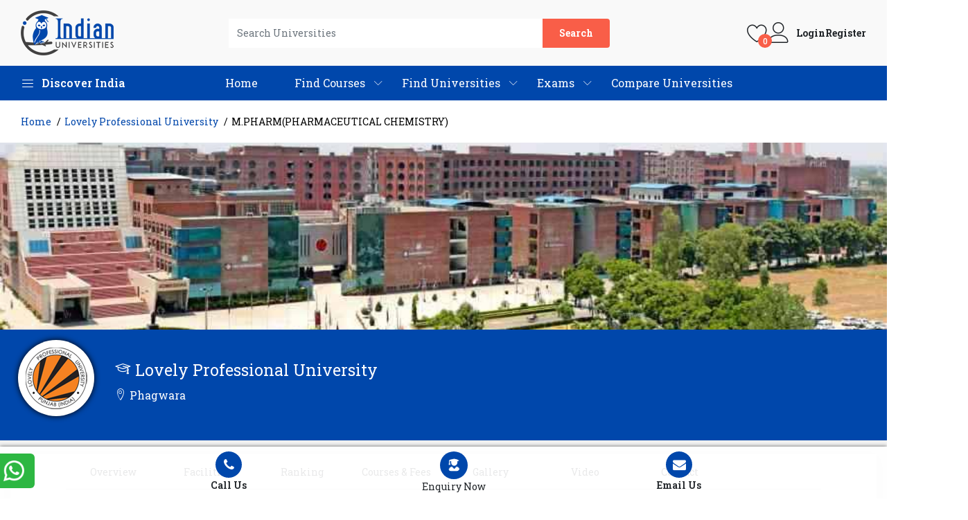

--- FILE ---
content_type: text/html; charset=UTF-8
request_url: https://www.indianuniversities.net/lovely-professional-university/m-pharm-pharmaceutical-chemistry/
body_size: 20114
content:


<!DOCTYPE html>

<html lang="en">

<head>
  <title>M Pharm Pharmaceutical Chemistry In Lovely Professional University, Fees, Admission, Eligibility 2025-24</title>
  <meta name="viewport" content="width=device-width, initial-scale=1">
  <meta http-equiv="content-type" content="text/html; charset=UTF-8" />
  <meta name="description" content="Study m pharm pharmaceutical chemistry in lovely professional university. Find the m pharm pharmaceutical chemistry Fees, Admission 2025, Eligibility, and Duration in India">
  <meta name="keywords" content="m pharm pharmaceutical chemistry in lovely professional university">
  <link rel="canonical" href="https://www.indianuniversities.net/lovely-professional-university/m-pharm-pharmaceutical-chemistry/" />
  <meta name="copyright" content="IndianUniversities.net" />
  <meta name="author" content="Indian Universities" />
  <meta name="email" content="info@indianuniversities.net" />
  <meta name="Distribution" content="Global" />
  <meta name="page-topic" content="m pharm pharmaceutical chemistry in lovely professional university" />
  <meta name="language" content="EN" />
  <meta name="revisit-after" content="7 days" />
  <meta name="expires" content="never" />
  <meta name="bingbot" content=" index, follow " />
  <meta name="googlebot" content=" index, follow " />
  <meta name="robots" content="index,follow" />
  <meta property="og:title" content="m pharm pharmaceutical chemistry in lovely professional university, Fees, Admission, Eligibility 2025-24" />
  <meta property="og:description" content="Study m pharm pharmaceutical chemistry in lovely professional university. Find the m pharm pharmaceutical chemistry Fees, Admission 2025, Eligibility, and Duration in India" />
  <link rel="shortcut icon" href="https://www.indianuniversities.net/assets/web/img/icon.png" type="image/x-icon">
  <link href="https://www.indianuniversities.net/assets/web/img/icon.png" rel="apple-touch-icon">
  <meta property="og:type" content="website" />
  <meta property="og:image" content="https://www.indianuniversities.net/" />
  <meta property="og:locale" content="en_US" />
  <meta property="og:url" content="https://www.indianuniversities.net/lovely-professional-university/m-pharm-pharmaceutical-chemistry/" />
  <meta property="og:image:alt" content="m pharm pharmaceutical chemistry in lovely professional university" />
  <meta name="twitter:card" content="summary_large_image" />
  <meta name="twitter:site" content="Indian Universities" />
  <meta name="twitter:creator" content="@indianuniversities" />
  <meta name="twitter:url" content="https://www.indianuniversities.net/lovely-professional-university/m-pharm-pharmaceutical-chemistry/" />
  <meta name="twitter:title" content="m pharm pharmaceutical chemistry in lovely professional university, Fees, Admission, Eligibility 2025-24" />
  <meta name="twitter:description" content="Study m pharm pharmaceutical chemistry in lovely professional university. Find the m pharm pharmaceutical chemistry Fees, Admission 2025, Eligibility, and Duration in India" />
  <meta name="twitter:image" content="https://www.indianuniversities.net/" />
  <meta property="twitter:image:type" content="image/jpeg" />


  <link rel="stylesheet" href="https://www.indianuniversities.net/assets/web/plugins/font-awesome/css/font-awesome.min.css">

<link rel="stylesheet" href="https://www.indianuniversities.net/assets/web/plugins/bootstrap/css/bootstrap.min.css">
<link rel="stylesheet" href="https://www.indianuniversities.net/assets/web/css/all-plugins.css">
<link rel="stylesheet" href="https://www.indianuniversities.net/assets/web/plugins/select2/dist/css/select2.min.css">
<link rel="stylesheet" href="https://www.indianuniversities.net/assets/web/css/style.css">
<script src="https://ajax.googleapis.com/ajax/libs/jquery/3.7.1/jquery.min.js"></script>
<style>
  .pointer {
    cursor: pointer;
  }
</style>  <!-- organization schema code -->
  <script type="application/ld+json">
    {
      "@context": "https://schema.org",
      "@type": "Organization",
      "@id": "https://www.indianuniversities.net/#organization",
      "name": "Tutelage Study",
      "url": "https://www.indianuniversities.net/",
      "logo": "https://www.indianuniversities.net/assets/web/img/logo_light.png",
      "address": {
        "@type": "PostalAddress",
        "streetAddress": "B-16 Ground Floor, Mayfield Garden, Sector 50",
        "addressLocality": "Gurugram",
        "addressRegion": "Haryana",
        "postalCode": "122002",
        "addressCountry": "India"
      },
      "contactPoint": {
        "@type": "ContactPoint",
        "contactType": "contact",
        "telephone": "+91-9818560331",
        "email": "info@indianuniversities..net"
      },
      "sameAs": [
        "https://www.facebook.com/indianuniversities.net/",
        "https://www.instagram.com/indianuniversities/"
      ]
    }
  </script>

</head>

<style>
  .hide-this {
    display: none;
  }
</style>

<body>
  <!-- Google Tag Manager (noscript) -->
  <noscript><iframe src="https://www.googletagmanager.com/ns.html?id=GTM-NSD2C8F" height="0" width="0" style="display:none;visibility:hidden"></iframe></noscript>
  <!-- End Google Tag Manager (noscript) -->
  <!-- DESKTOP MENU BAR START -->
  <header class="header header--1">
    <div class="header__top">
      <div class="ps-container">
        <div class="header__left">
          <a class="ps-logo" href="https://www.indianuniversities.net/"><img src="https://www.indianuniversities.net/assets/web/img/logo_light.png" alt="indian universities logo"></a>
        </div>
        <div class="header__center">
          <form class="ps-form--quick-search" action="https://www.indianuniversities.net/universities-in-india/" method="get">
            <input class="form-control" name="search" type="text" placeholder="Search Universities" id="input-search" value="">
            <button>Search</button>
          </form>
        </div>
        <div class="header__right">
          <div class="header__actions"> <a class="header__extra" href="#"><i class="icon-heart"></i><span><i>0</i></span></a>
            <div class="ps-block--user-header">
              <div class="ps-block__left"><i class="icon-user"></i></div>
              <div class="ps-block__right">
                                  <a href="https://www.indianuniversities.net/sign-in/">Login</a> <a href="https://www.indianuniversities.net/sign-up/">Register</a>
                              </div>
            </div>
          </div>
        </div>
      </div>
    </div>
    <nav class="navigation">
      <div class="ps-container">
        <div class="navigation__left">
          <div class="menu--product-categories">
            <div class="menu__toggle"><i class="icon-menu" data-toggle="collapse" data-target="#navbarSupportedContent" aria-controls="navbarSupportedContent"
                aria-expanded="false" aria-label="Toggle navigation"></i><span> Discover India</span></div>
            <div class="menu__content">
              <ul class="menu--dropdown">
                
              </ul>
            </div>
          </div>
        </div>
        <div class="navigation__right collapse navbar-collapse" id="navbarSupportedContent">
          <ul class="menu">
            <li><a href="https://www.indianuniversities.net/">Home</a><span class="sub-toggle"></span> </li>
            <li class="menu-item-has-children has-mega-menu"> <a href="javascript:void()">Find Courses</a><span class="sub-toggle"></span>
              <div class="mega-menu">
                <div class="mega-menu__column">
                  <h4>Popular Courses<span class="sub-toggle"></span></h4>
                  <ul class="mega-menu__list">
                                          <li class="current-menu-item "><a href="https://www.indianuniversities.net/food-science-and-technology-course/">Food Science and Technology</a> </li>
                                          <li class="current-menu-item "><a href="https://www.indianuniversities.net/law-course/">Law</a> </li>
                                          <li class="current-menu-item "><a href="https://www.indianuniversities.net/agricultural-engineering-course/">Agricultural Engineering</a> </li>
                                          <li class="current-menu-item "><a href="https://www.indianuniversities.net/process-engineering-course/">Process Engineering</a> </li>
                                          <li class="current-menu-item "><a href="https://www.indianuniversities.net/b-com-llb-course/">B.Com LLB</a> </li>
                                          <li class="current-menu-item "><a href="https://www.indianuniversities.net/information-science-engineering-course/">Information Science engineering</a> </li>
                                      </ul>
                </div>
                <div class="mega-menu__column">
                  <h4>Top Courses<span class="sub-toggle"></span></h4>
                  <ul class="mega-menu__list">
                                          <li class="current-menu-item "><a href="https://www.indianuniversities.net/m-tech-course/">M.Tech</a> </li>
                                          <li class="current-menu-item "><a href="https://www.indianuniversities.net/ba-llb-course/">BA LLB</a> </li>
                                          <li class="current-menu-item "><a href="https://www.indianuniversities.net/embedded-systems-course/">Embedded Systems</a> </li>
                                          <li class="current-menu-item "><a href="https://www.indianuniversities.net/process-engineering-course/">Process Engineering</a> </li>
                                          <li class="current-menu-item "><a href="https://www.indianuniversities.net/food-science-and-technology-course/">Food Science and Technology</a> </li>
                                          <li class="current-menu-item "><a href="https://www.indianuniversities.net/law-course/">Law</a> </li>
                                      </ul>
                </div>
                <div class="mega-menu__column">
                  <h4>Browse Category<span class="sub-toggle"></span></h4>
                  <ul class="mega-menu__list">
                    <li class="current-menu-item "><a href="https://www.indianuniversities.net/course-by-specialization/">By
                        Specialization</a> </li>
                    <li class="current-menu-item "><a href="https://www.indianuniversities.net/course-by-category/">By
                        Category</a> </li>
                    <li class="current-menu-item "><a href="https://www.indianuniversities.net/courses-in-india/">Find All Courses</a>
                    </li>
                  </ul>
                </div>
              </div>
            </li>
            <li class="menu-item-has-children has-mega-menu"> <a href="javascript:void()">Find Universities</a> <span class="sub-toggle"></span>
              <div class="mega-menu">
                <div class="mega-menu__column">
                  <h4>Popular Universities<span class="sub-toggle"></span></h4>
                  <ul class="mega-menu__list">
                                          <li class="current-menu-item "><a href="https://www.indianuniversities.net/graphic-era-deemed-to-be-university/">Graphic Era (Deemed to be University)</a> </li>
                                          <li class="current-menu-item "><a href="https://www.indianuniversities.net/dr-kn-modi-university/">Dr. K. N. Modi University</a> </li>
                                          <li class="current-menu-item "><a href="https://www.indianuniversities.net/university-of-petroleum-and-energy-studies/">University of Petroleum & Energy Studies</a> </li>
                                          <li class="current-menu-item "><a href="https://www.indianuniversities.net/galgotias-university/">Galgotias University</a> </li>
                                      </ul>
                </div>
                <div class="mega-menu__column">
                  <h4>Top Universities<span class="sub-toggle"></span></h4>
                  <ul class="mega-menu__list">
                                          <li class="current-menu-item "><a href="https://www.indianuniversities.net/gopal-narayan-singh-university/">Gopal Narayan Singh University</a> </li>
                                          <li class="current-menu-item "><a href="https://www.indianuniversities.net/suresh-gyan-vihar-university/">Suresh Gyan Vihar University</a> </li>
                                          <li class="current-menu-item "><a href="https://www.indianuniversities.net/dr-k-n-modi-university/">Dr. K.N.Modi University</a> </li>
                                          <li class="current-menu-item "><a href="https://www.indianuniversities.net/jain-deemed-to-be-university/">Jain (Deemed to be University)</a> </li>
                                        <br>
                    <a href="https://www.indianuniversities.net/universities-in-india/" class="ps-btn btn">All Universities</a>
                  </ul>
                </div>
                <div class="mega-menu__column">
                  <h4>By Category<span class="sub-toggle"></span></h4>
                  <ul class="mega-menu__list">
                                          <li class="current-menu-item "><a href="https://www.indianuniversities.net/state-universities-in-india/">State Universities</a>
                      </li>
                                          <li class="current-menu-item "><a href="https://www.indianuniversities.net/deemed-universities-in-india/">Deemed Universities</a>
                      </li>
                                          <li class="current-menu-item "><a href="https://www.indianuniversities.net/private-universities-in-india/">Private Universities</a>
                      </li>
                                      </ul>
                </div>
              </div>
            </li>
            <li class="menu-item-has-children has-mega-menu"> <a href="https://www.indianuniversities.net/exams/">Exams</a><span class="sub-toggle"></span>
              <div class="mega-menu">
                <div class="mega-menu__column">
                  <ul class="mega-menu__list">
                                          <li class="current-menu-item"><a href="https://www.indianuniversities.net/pgcet/">PGCET</a> </li>
                                          <li class="current-menu-item"><a href="https://www.indianuniversities.net/nid-dat/">NID DAT</a> </li>
                                          <li class="current-menu-item"><a href="https://www.indianuniversities.net/ruet/">RUET</a> </li>
                                          <li class="current-menu-item"><a href="https://www.indianuniversities.net/nmims-npat/">NMIMS NPAT</a> </li>
                                          <li class="current-menu-item"><a href="https://www.indianuniversities.net/uid-dat/">UID DAT</a> </li>
                                      </ul>
                </div>
              </div>
            </li>
            <li><a href="https://www.indianuniversities.net/compare/">Compare Universities</a><span class="sub-toggle"></span>
            </li>
          </ul>
          <!-- <ul class="navigation__extra">
            <li><a href="#" class="b1">Be a Partner</a></li>
          </ul> -->
        </div>
      </div>
    </nav>
  </header>
  <!-- DESKTOP MENU BAR END -->

  <!-- MOBILE MENU BAR START -->
  <header class="header header--mobile" data-sticky="false">
    <div class="navigation--mobile">
      <div class="navigation__left"><a class="ps-logo" href="https://www.indianuniversities.net/"><img src="https://www.indianuniversities.net/assets/web/img/logo_light.png" alt="indian universities logo"></a></div>
      <div class="navigation__right">
        <div class="header__actions">
          <button class="nav-mobiles" type="button" data-toggle="modal" data-target="#staticBackdrop" aria-controls="navbarSupportedContent"
            aria-expanded="false" aria-label="Toggle navigation">
            <i class="fa fa-bars ffbars" aria-hidden="true"></i>

          </button>

          <!-- Modal -->
          <div class="modal allmobilefade" id="staticBackdrop" data-backdrop="static" tabindex="-1" role="dialog" aria-labelledby="staticBackdropLabel" aria-hidden="true">
            <div class="modal-dialog" role="document">
              <div class="modal-content">
                <div class="modal-header">
                  <div class="ps-block--user-header">
                    <div class="ps-block__left"> <a href="https://www.indianuniversities.net/sign-in/"><i class="icon-user"></i>Login</a> </div>
                    <div class="ps-block__right" style="color:black"> <a href="https://www.indianuniversities.net/sign-up/">Register</a>
                    </div>

                  </div>
                  <button type="button" class="close" data-dismiss="modal" aria-label="Close">
                    <span aria-hidden="true">&times;</span>
                  </button>
                </div>
                <div class="modal-body">
                  <div class="accordion" id="accordionExample">
                    <div class="card">
                      <div class="card-header" id="home1">
                        <h2 class="mb-0">
                          <button class="btn btn-link" type="button" data-toggle="collapse" data-target="#collapseOne" aria-expanded="true" aria-controls="collapseOne">
                            Home
                          </button>
                        </h2>
                      </div>

                      <!-- <div id="collapseOne" class="collapse " aria-labelledby="home1" data-parent="#accordionExample">
                    <div class="card-body">
                      Anim pariatur cliche reprehenderit, enim eiusmod high life accusamus terry richardson ad squid. 3 wolf moon officia aute, non cupidatat skateboard dolor brunch. Food truck quinoa nesciunt laborum eiusmod. Brunch 3 wolf moon tempor, sunt aliqua put a bird on it squid single-origin coffee nulla assumenda shoreditch et. Nihil anim keffiyeh helvetica, craft beer labore wes anderson cred nesciunt sapiente ea proident. Ad vegan excepteur butcher vice lomo. Leggings occaecat craft beer farm-to-table, raw denim aesthetic synth nesciunt you probably haven't heard of them accusamus labore sustainable VHS.
                    </div>
                  </div> -->
                    </div>
                    <div class="card">
                      <div class="card-header" id="find1">
                        <h2 class="mb-0">
                          <button class="btn btn-link collapsed d-flex justify-content-left gap-2 align-items-center alldons " type="button" data-toggle="collapse" data-target="#findTwo" aria-expanded="false" aria-controls="findTwo">
                            Find Courses <i class="fa fa-angle-down" aria-hidden="true"></i>

                          </button>
                        </h2>
                      </div>
                      <div id="findTwo" class="collapse" aria-labelledby="find1" data-parent="#accordionExample">
                        <div class="card-body">



                          <div class="mega-menu">
                            <div class="mega-menu__column">
                              <h4>Populalr Courses<span class="sub-toggle"></span></h4>
                              <ul class="mega-menu__list">
                                                                  <li class="current-menu-item"><a href="https://www.indianuniversities.net/embedded-systems-course/">Embedded Systems</a> </li>
                                                                  <li class="current-menu-item"><a href="https://www.indianuniversities.net/b-tech-and-m-tech-course/">B.Tech and M.Tech </a> </li>
                                                                  <li class="current-menu-item"><a href="https://www.indianuniversities.net/food-science-and-technology-course/">Food Science and Technology</a> </li>
                                                                  <li class="current-menu-item"><a href="https://www.indianuniversities.net/b-tech-course/">B.Tech</a> </li>
                                                                  <li class="current-menu-item"><a href="https://www.indianuniversities.net/llb-course/">LLB</a> </li>
                                                                  <li class="current-menu-item"><a href="https://www.indianuniversities.net/bsc-llb-course/">BSc. LLB</a> </li>
                                                              </ul>
                            </div>
                            <div class="mega-menu__column">
                              <h4>Top Courses<span class="sub-toggle"></span></h4>
                              <ul class="mega-menu__list">
                                                                  <li class="current-menu-item "><a href="https://www.indianuniversities.net/b-com-llb-course/">B.Com LLB</a> </li>
                                                                  <li class="current-menu-item "><a href="https://www.indianuniversities.net/llb-course/">LLB</a> </li>
                                                                  <li class="current-menu-item "><a href="https://www.indianuniversities.net/bsc-llb-course/">BSc. LLB</a> </li>
                                                                  <li class="current-menu-item "><a href="https://www.indianuniversities.net/m-tech-course/">M.Tech</a> </li>
                                                                  <li class="current-menu-item "><a href="https://www.indianuniversities.net/information-science-engineering-course/">Information Science engineering</a> </li>
                                                                  <li class="current-menu-item "><a href="https://www.indianuniversities.net/ba-llb-course/">BA LLB</a> </li>
                                                              </ul>
                            </div>
                            <div class="mega-menu__column">
                              <h4>Browse Category<span class="sub-toggle"></span></h4>
                              <ul class="mega-menu__list">
                                <li class="current-menu-item "><a href="https://www.indianuniversities.net/courses-in-india/">Find All Courses</a>
                                </li>
                                <li class="current-menu-item "><a href="https://www.indianuniversities.net/course-by-specialization/">By
                                    Spelization</a> </li>
                                <li class="current-menu-item "><a href="https://www.indianuniversities.net/course-by-category/">By Category</a>
                                </li>

                              </ul>
                            </div>
                          </div>
                        </div>
                      </div>
                    </div>
                    <div class="card">
                      <div class="card-header" id="findu1">
                        <h2 class="mb-0">
                          <button class="btn btn-link collapsed d-flex justify-content-left gap-2 align-items-center alldons " type="button" data-toggle="collapse" data-target="#findThree" aria-expanded="false" aria-controls="findThree">
                            Find Universities <i class="fa fa-angle-down" aria-hidden="true"></i>

                          </button>
                        </h2>
                      </div>
                      <div id="findThree" class="collapse" aria-labelledby="findu1" data-parent="#accordionExample">
                        <div class="card-body">

                          <div class="mega-menu">
                            <div class="mega-menu__column">
                              <h4>Popular Universities<span class="sub-toggle"></span></h4>
                              <ul class="mega-menu__list">
                                                                  <li class="current-menu-item "><a target="_blank" href="https://www.indianuniversities.net/reva-university/">REVA University</a> </li>
                                                                  <li class="current-menu-item "><a target="_blank" href="https://www.indianuniversities.net/shridhar-university/">Shridhar University</a> </li>
                                                                  <li class="current-menu-item "><a target="_blank" href="https://www.indianuniversities.net/gandhi-institute-of-technology-and-management-hyderabad/">Gandhi Institute of Technology and Management, Hyderabad</a> </li>
                                                                  <li class="current-menu-item "><a target="_blank" href="https://www.indianuniversities.net/suresh-gyan-vihar-university/">Suresh Gyan Vihar University</a> </li>
                                                              </ul>
                            </div>
                            <div class="mega-menu__column">
                              <h4>Top Universities<span class="sub-toggle"></span></h4>
                              <ul class="mega-menu__list">
                                                                  <li class="current-menu-item "><a target="_blank" href="https://www.indianuniversities.net/jain-deemed-to-be-university/">Jain (Deemed to be University)</a> </li>
                                                                  <li class="current-menu-item "><a target="_blank" href="https://www.indianuniversities.net/university-of-petroleum-and-energy-studies/">University of Petroleum & Energy Studies</a> </li>
                                                                  <li class="current-menu-item "><a target="_blank" href="https://www.indianuniversities.net/gandhi-institute-of-technology-and-management-bangalore/">Gandhi Institute of Technology and Management, Bangalore</a> </li>
                                                                  <li class="current-menu-item "><a target="_blank" href="https://www.indianuniversities.net/pune-institute-of-business-management/">Pune Institute of Business Management</a> </li>
                                
                                <a href="https://www.indianuniversities.net/universities-in-india/" class="ps-btn btn">All Universities</a>
                              </ul>
                            </div>
                            <div class="mega-menu__column">
                              <h4>By Category<span class="sub-toggle"></span></h4>
                              <ul class="mega-menu__list">
                                                                  <li class="current-menu-item "><a href="https://www.indianuniversities.net/state-universities-in-india/">State Universities</a>
                                  </li>
                                                                  <li class="current-menu-item "><a href="https://www.indianuniversities.net/deemed-universities-in-india/">Deemed Universities</a>
                                  </li>
                                                                  <li class="current-menu-item "><a href="https://www.indianuniversities.net/private-universities-in-india/">Private Universities</a>
                                  </li>
                                                              </ul>
                            </div>
                          </div>
                        </div>
                      </div>
                      <div class="card">
                        <div class="card-header" id="Exams1">
                          <h2 class="mb-0">
                            <button class="btn btn-link collapsed d-flex justify-content-left gap-2 align-items-center alldons " type="button" data-toggle="collapse" data-target="#ExamsThree" aria-expanded="false" aria-controls="ExamsThree">
                              Exams <i class="fa fa-angle-down" aria-hidden="true"></i>

                            </button>
                          </h2>
                        </div>
                        <div id="ExamsThree" class="collapse" aria-labelledby="Exams1" data-parent="#accordionExample">
                          <div class="card-body">
                            <div class="mega-menu">
                              <div class="mega-menu__column">
                                <ul class="mega-menu__list" style="display:block">
                                                                      <li class="current-menu-item"><a href="https://www.indianuniversities.net/ts-icet/">TS ICET</a> </li>
                                                                      <li class="current-menu-item"><a href="https://www.indianuniversities.net/nmims-npat/">NMIMS NPAT</a> </li>
                                                                      <li class="current-menu-item"><a href="https://www.indianuniversities.net/wbjee/">WBJEE</a> </li>
                                                                      <li class="current-menu-item"><a href="https://www.indianuniversities.net/cat/">CAT</a> </li>
                                                                      <li class="current-menu-item"><a href="https://www.indianuniversities.net/snap/">SNAP</a> </li>
                                                                  </ul>
                              </div>
                            </div>
                          </div>
                        </div>
                      </div>
                      <div class="card">
                        <div class="card-header" id="compare1">
                          <h2 class="mb-0">
                            <button class="btn btn-link collapsed d-flex justify-content-left gap-2 align-items-center alldons " type="button" data-toggle="collapse" data-target="#compareThree" aria-expanded="false" aria-controls="compareThree">
                              Compare Universities <i class="fa fa-angle-down" aria-hidden="true"></i>

                            </button>
                          </h2>
                        </div>
                        <!-- <div id="compareThree" class="collapse" aria-labelledby="compare1" data-parent="#accordionExample">
                      <div class="card-body">
                        Anim pariatur cliche reprehenderit, enim eiusmod high life accusamus terry richardson ad squid. 3 wolf moon officia aute, non cupidatat skateboard dolor brunch. Food truck quinoa nesciunt laborum eiusmod. Brunch 3 wolf moon tempor, sunt aliqua put a bird on it squid single-origin coffee nulla assumenda shoreditch et. Nihil anim keffiyeh helvetica, craft beer labore wes anderson cred nesciunt sapiente ea proident. Ad vegan excepteur butcher vice lomo. Leggings occaecat craft beer farm-to-table, raw denim aesthetic synth nesciunt you probably haven't heard of them accusamus labore sustainable VHS.
                      </div>
                    </div> -->
                      </div>
                    </div>
                  </div>
                  <!-- <div class="modal-footer">
        <button type="button" class="btn btn-secondary" data-dismiss="modal">Close</button>
        <button type="button" class="btn btn-primary">Understood</button>
      </div> -->
                </div>
              </div>
            </div>
            <!-- end  -->
          </div>
        </div>

        <!-- start  -->
        <!-- Button trigger modal -->
        <!-- <button type="button" class="btn btn-primary" data-toggle="modal" data-target="#staticBackdrop">

</button> -->


      </div>
    </div>
  </header>


  <div class="ps-panel--sidebar" id="navigation-mobile">
    <div class="ps-panel__header">
      <h3>Discover India</h3>
    </div>
    <div class="ps-panel__content">
      <ul class="menu--mobile">
        
      </ul>
    </div>
  </div>
  <div class="navigation--list">
    <div class="navigation__content"> <a class="navigation__item ps-toggle--sidebar" href="#menu-mobile" aria-label="Left Align"><i class="icon-menu" aria-hidden="true"></i><span> Menu</span></a> <a class="navigation__item ps-toggle--sidebar" href="#navigation-mobile" aria-label="Left Align"><i class="icon-list4" aria-hidden="true"></i><span> Discover India</span></a> <a class="navigation__item ps-toggle--sidebar" href="#search-sidebar" aria-label="Left Align"><i class="icon-magnifier" aria-hidden="true"></i><span> Search</span></a> </div>
  </div>
  <div class="ps-panel--sidebar" id="search-sidebar">
    <form class="ps-form--search-mobile" action="https://www.indianuniversities.net/universities-in-india/" method="get">
      <div class="form-group--nest">
        <input class="form-control" type="text" name="search" value="" placeholder="Search Universities...">
        <button aria-label="Left Align" type="submit"><i class="icon-magnifier" aria-hidden="true"></i></button>
      </div>
    </form>
  </div>
  <div class="navigation__content"></div>
  </div>
  <div class="ps-panel--sidebar" id="menu-mobile">
    <div class="ps-panel__header">
      <h3>Menu</h3>
    </div>
    <div class="ps-panel__content">
      <ul class="menu--mobile">
        <li><a href="https://www.indianuniversities.net/">Home</a><span class="sub-toggle"></span></li>
        <li class="menu-item-has-children has-mega-menu"> <a href="javascript:void()">Find Courses</a> <span class="sub-toggle"></span>
          <div class="mega-menu">
            <div class="mega-menu__column">
              <h4>Populalr Courses<span class="sub-toggle"></span></h4>
              <ul class="mega-menu__list">
                                  <li class="current-menu-item"><a href="https://www.indianuniversities.net/ba-llb-course/">BA LLB</a> </li>
                                  <li class="current-menu-item"><a href="https://www.indianuniversities.net/llb-course/">LLB</a> </li>
                                  <li class="current-menu-item"><a href="https://www.indianuniversities.net/food-science-and-technology-course/">Food Science and Technology</a> </li>
                                  <li class="current-menu-item"><a href="https://www.indianuniversities.net/b-tech-and-m-tech-course/">B.Tech and M.Tech </a> </li>
                                  <li class="current-menu-item"><a href="https://www.indianuniversities.net/electronics-telecommunication-course/">Electronics & Telecommunication</a> </li>
                                  <li class="current-menu-item"><a href="https://www.indianuniversities.net/btech-with-mba-course/">BTech With MBA</a> </li>
                              </ul>
            </div>
            <div class="mega-menu__column">
              <h4>Top Courses<span class="sub-toggle"></span></h4>
              <ul class="mega-menu__list">
                                  <li class="current-menu-item "><a href="https://www.indianuniversities.net/llm-course/">LLM</a> </li>
                                  <li class="current-menu-item "><a href="https://www.indianuniversities.net/embedded-systems-course/">Embedded Systems</a> </li>
                                  <li class="current-menu-item "><a href="https://www.indianuniversities.net/information-science-engineering-course/">Information Science engineering</a> </li>
                                  <li class="current-menu-item "><a href="https://www.indianuniversities.net/law-course/">Law</a> </li>
                                  <li class="current-menu-item "><a href="https://www.indianuniversities.net/bba-llb-course/">BBA LLB</a> </li>
                                  <li class="current-menu-item "><a href="https://www.indianuniversities.net/bsc-llb-course/">BSc. LLB</a> </li>
                              </ul>
            </div>
            <div class="mega-menu__column">
              <h4>Browse Category<span class="sub-toggle"></span></h4>
              <ul class="mega-menu__list">
                <li class="current-menu-item "><a href="https://www.indianuniversities.net/courses-in-india/">Find All Courses</a>
                </li>
                <li class="current-menu-item "><a href="https://www.indianuniversities.net/course-by-specialization/">By
                    Spelization</a> </li>
                <li class="current-menu-item "><a href="https://www.indianuniversities.net/course-by-category/">By Category</a>
                </li>

              </ul>
            </div>
          </div>
        </li>
        <li class="menu-item-has-children has-mega-menu"> <a href="javascript:void()">Find Universities</a> <span class="sub-toggle"></span>
          <div class="mega-menu">
            <div class="mega-menu__column">
              <h4>Popular Universities<span class="sub-toggle"></span></h4>
              <ul class="mega-menu__list">
                                  <li class="current-menu-item "><a target="_blank" href="https://www.indianuniversities.net/shridhar-university/">Shridhar University</a> </li>
                                  <li class="current-menu-item "><a target="_blank" href="https://www.indianuniversities.net/lovely-professional-university/">Lovely Professional University</a> </li>
                                  <li class="current-menu-item "><a target="_blank" href="https://www.indianuniversities.net/isbr/">ISBR</a> </li>
                                  <li class="current-menu-item "><a target="_blank" href="https://www.indianuniversities.net/indus-international-university/">Indus International University</a> </li>
                              </ul>
            </div>
            <div class="mega-menu__column">
              <h4>Top Universities<span class="sub-toggle"></span></h4>
              <ul class="mega-menu__list">
                                  <li class="current-menu-item "><a target="_blank" href="https://www.indianuniversities.net/kkmu/">K.K. Modi University</a> </li>
                                  <li class="current-menu-item "><a target="_blank" href="https://www.indianuniversities.net/mahatma-gandhi-university/">Mahatma Gandhi University Meghalaya</a> </li>
                                  <li class="current-menu-item "><a target="_blank" href="https://www.indianuniversities.net/lovely-professional-university/">Lovely Professional University</a> </li>
                                  <li class="current-menu-item "><a target="_blank" href="https://www.indianuniversities.net/gandhi-institute-of-technology-and-management-bangalore/">Gandhi Institute of Technology and Management, Bangalore</a> </li>
                                <br>
                <a href="https://www.indianuniversities.net/universities-in-india/" class="ps-btn btn">All Universities</a>
              </ul>
            </div>
            <div class="mega-menu__column">
              <h4>By Category<span class="sub-toggle"></span></h4>
              <ul class="mega-menu__list">
                                  <li class="current-menu-item "><a href="https://www.indianuniversities.net/state-universities-in-india/">State Universities</a>
                  </li>
                                  <li class="current-menu-item "><a href="https://www.indianuniversities.net/deemed-universities-in-india/">Deemed Universities</a>
                  </li>
                                  <li class="current-menu-item "><a href="https://www.indianuniversities.net/private-universities-in-india/">Private Universities</a>
                  </li>
                              </ul>
            </div>
          </div>
        </li>
        <li class="menu-item-has-children has-mega-menu"> <a href="https://www.indianuniversities.net/exams/">Exams</a><span class="sub-toggle"></span>
          <div class="mega-menu">
            <div class="mega-menu__column">
              <ul class="mega-menu__list" style="display:block">
                                  <li class="current-menu-item"><a href="https://www.indianuniversities.net/oucet/">OUCET</a> </li>
                                  <li class="current-menu-item"><a href="https://www.indianuniversities.net/nid-dat/">NID DAT</a> </li>
                                  <li class="current-menu-item"><a href="https://www.indianuniversities.net/ruet/">RUET</a> </li>
                                  <li class="current-menu-item"><a href="https://www.indianuniversities.net/clat/">CLAT</a> </li>
                                  <li class="current-menu-item"><a href="https://www.indianuniversities.net/wbjee/">WBJEE</a> </li>
                              </ul>
            </div>
          </div>
        </li>
        <li><a href="https://www.indianuniversities.net/compare/">Compare Universities</a><span class="sub-toggle"></span></li>
      </ul>
    </div>
  </div>
  <!-- MOBILE MENU BAR END --><div class="ps-breadcrumb">
  <div class="ps-container">
    <ul class="breadcrumb bread-scrollbar">
      <li><a href="ihttps://www.indianuniversities.net/">Home</a></li>
      <li><a href="https://www.indianuniversities.net/lovely-professional-university/">Lovely Professional University</a></li>
      <li>M.PHARM(PHARMACEUTICAL CHEMISTRY)</li>
    </ul>
  </div>
</div>
<script type="application/ld+json">
  {
    "@context": "http://schema.org",
    "@type": "BreadcrumbList",
    "itemListElement": [{
      "@type": "ListItem",
      "name": "IndianUniversities Home",
      "position": 1,
      "item": {
        "@id": "https://www.indianuniversities.net/"
      }
    }, {
      "@type": "ListItem",
      "name": "University",
      "position": 2,
      "item": {
        "@id": "https://www.indianuniversities.net/lovely-professional-university/"
      }
    }, {
      "@type": "ListItem",
      "name": "M.PHARM(PHARMACEUTICAL CHEMISTRY)",
      "position": 3,
      "item": {
        "@id": "https://www.indianuniversities.net/lovely-professional-university/m-pharm-pharmaceutical-chemistry/"
      }
    }]
  }
</script>

<div class="ps-page--single ps-page--vendor">
  <section class="ps-store-list">
    <div class="container-fluid" style="padding: 0px!important;">
      <aside class="ps-block--store-banner">
        <div class="ps-block__content bg--cover" data-background="https://www.indianuniversities.net/assets/uploadFiles/study/IMG_20220302_1619411.png">
          <!-- <a class="ps-block__inquiry" href="https://www.indianuniversities.net/lovely-professional-university/write-review/" rel="nofollow"><i class="icon-star"></i> Write a review</a> -->
        </div>
        <div class="ps-block__user">
          <div class="ps-block__user-avatar">
            <img src="https://www.indianuniversities.net/assets/uploadFiles/study/IMG_20220302_161941.png" alt="Lovely Professional University">
          </div>
          <div class="ps-block__user-content" style="margin-top:20px;">
            <h1 class="white"><i class="icon-graduation-hat"></i> Lovely Professional University</h1>
            <p>
              <i class="icon-map-marker"></i>Phagwara            </p>
          </div>
        </div>
      </aside>
    </div>
  </section>
</div><div class="ps-page--product ps-page--product-box">
  <div class="container-fluid">
    <div class="row">
      <div class="col-lg-12 mplr0">
        <div class="ps-product--detail ps-product--box">
          <div class="ps-section__right">
            <div class="ps-block--categories-tabs ps-tab-root" data-gssticky="1" style="top: 0px; position: sticky; overflow: auto; font-weight: 600; z-index:99; box-shadow: 0px 4px 20px rgb(0 0 0 / 10%);">
  <div class="ps-block__header">
    <div class="ps-carousel--nav ps-tab-list owl-slider" data-owl-auto="false" data-owl-speed="1000" data-owl-gap="0" data-owl-nav="true" data-owl-dots="false" data-owl-item="8" data-owl-item-xs="3" data-owl-item-sm="4" data-owl-item-md="6" data-owl-item-lg="6" data-owl-duration="500" data-owl-mousedrag="on">

      <a class="" href="https://www.indianuniversities.net/lovely-professional-university/">Overview</a>

              <a class="" href="https://www.indianuniversities.net/lovely-professional-university/facilities/">Facilities </a>
              <a class="" href="https://www.indianuniversities.net/lovely-professional-university/ranking/">Ranking</a>
      
              <a class="" href="https://www.indianuniversities.net/lovely-professional-university/courses/"> Courses & Fees </a>
      
      
              <a class="" href="https://www.indianuniversities.net/lovely-professional-university/gallery/">Gallery</a>
      
              <a class="" href="https://www.indianuniversities.net/lovely-professional-university/gallery/#video">Video</a>
      
      
      
      <a href="https://www.indianuniversities.net/lovely-professional-university/#contact">Contact</a>
    </div>
  </div>
</div>            <div class="ps-tab-root">
              <div class="row">
                <div class="col-md-9">
                  <aside class="widget widget_product widget_features wb" style="padding:15px; margin-bottom:30px">

                    <h2 style="background: #f1f1f1; padding: 10px; font-size: 18px; font-weight: 400;">
                      M.PHARM(PHARMACEUTICAL CHEMISTRY) In Lovely Professional University                      2025-26,
                      Fees, Admission Date
                    </h2>

                    <table class="table table-bordered table-striped" style="margin-bottom:0px">
                      <tbody>
                        <tr bgcolor="#f1f1f1">
                          <td><i class="icon-clock2 f18" title="Length"> Duration</i></td>
                          <td>2 Years </td>
                        </tr>
                        <tr>
                          <td><i class="icon-book f18" title="Education Level"> Level</i></td>
                          <td>
                            POST-GRADUATE                          </td>
                        </tr>
                        <tr>
                          <td><i class="icon-bag-dollar f18" title="Scholarships available"> Scholarship</i></td>
                          <td>
                                                      </td>
                        </tr>
                        <tr>
                          <td><i class="icon-earth f18" title="Language"> Language</i></td>
                          <td>
                            English                          </td>
                        </tr>
                        <tr>
                          <td><i class="icon-calendar-check f18" title="Start date"> Date</i></td>
                          <td>
                            June                          </td>
                        </tr>
                        <tr>
                          <td><i class="icon-clock f18" title="Start date"> Study Mode</i></td>
                          <td>
                            Full Time                          </td>
                        </tr>
                      </tbody>
                    </table>
                  </aside>

                  
                  
<div class="ps-product__content ps-tab-root mb-20" id="contact">
  <div class="row">
    <div class="col-12">
      <div class="ps-product__box">
        <h2>
          Interested in studying abroad ?
          <br>
          <small>we can help – fill in your details and we’ll call you back.</small>
        </h2>
                                <div class="ps-section__content">
          <form action="https://www.indianuniversities.net/university-inquiry-submit/" method="post">
            <input type="hidden" name="return_url" value="lovely-professional-university/m-pharm-pharmaceutical-chemistry">
            <input type="hidden" name="source" value="Indian Universities - University Page Inquiry">
            <input type="hidden" name="source_path" value="https://www.indianuniversities.net/lovely-professional-university/m-pharm-pharmaceutical-chemistry">
            <div class="ps-form__content">
              <div class="row">
                <div class="col-12">
                  <div class="ps-form__billing-info">
                    <div class="row">
                      <div class="col-sm-5">
                        <div class="form-group">
                          <input type="text" name="name" class="form-control" placeholder="Enter Name" value="" required>
                                                  </div>
                      </div>
                      <div class="col-sm-7">
                        <div class="form-group">
                          <input type="email" class="form-control" name="email" placeholder="Enter Email" value="" required>
                                                  </div>
                      </div>
                    </div>
                    <div class="row">
                      <div class="col-sm-3">
                        <div class="form-group">
                          <select class="form-control" name="c_code" id="c_code" required>
                            <option value="">Select</option>
                                                          <option value="0" >
                                +0                              </option>
                                                          <option value="1" >
                                +1                              </option>
                                                          <option value="7" >
                                +7                              </option>
                                                          <option value="20" >
                                +20                              </option>
                                                          <option value="27" >
                                +27                              </option>
                                                          <option value="30" >
                                +30                              </option>
                                                          <option value="31" >
                                +31                              </option>
                                                          <option value="32" >
                                +32                              </option>
                                                          <option value="33" >
                                +33                              </option>
                                                          <option value="34" >
                                +34                              </option>
                                                          <option value="36" >
                                +36                              </option>
                                                          <option value="39" >
                                +39                              </option>
                                                          <option value="40" >
                                +40                              </option>
                                                          <option value="41" >
                                +41                              </option>
                                                          <option value="43" >
                                +43                              </option>
                                                          <option value="44" >
                                +44                              </option>
                                                          <option value="45" >
                                +45                              </option>
                                                          <option value="46" >
                                +46                              </option>
                                                          <option value="47" >
                                +47                              </option>
                                                          <option value="48" >
                                +48                              </option>
                                                          <option value="49" >
                                +49                              </option>
                                                          <option value="51" >
                                +51                              </option>
                                                          <option value="52" >
                                +52                              </option>
                                                          <option value="53" >
                                +53                              </option>
                                                          <option value="54" >
                                +54                              </option>
                                                          <option value="55" >
                                +55                              </option>
                                                          <option value="56" >
                                +56                              </option>
                                                          <option value="57" >
                                +57                              </option>
                                                          <option value="58" >
                                +58                              </option>
                                                          <option value="60" >
                                +60                              </option>
                                                          <option value="61" >
                                +61                              </option>
                                                          <option value="62" >
                                +62                              </option>
                                                          <option value="63" >
                                +63                              </option>
                                                          <option value="64" >
                                +64                              </option>
                                                          <option value="65" >
                                +65                              </option>
                                                          <option value="66" >
                                +66                              </option>
                                                          <option value="70" >
                                +70                              </option>
                                                          <option value="81" >
                                +81                              </option>
                                                          <option value="82" >
                                +82                              </option>
                                                          <option value="84" >
                                +84                              </option>
                                                          <option value="86" >
                                +86                              </option>
                                                          <option value="90" >
                                +90                              </option>
                                                          <option value="91" >
                                +91                              </option>
                                                          <option value="92" >
                                +92                              </option>
                                                          <option value="93" >
                                +93                              </option>
                                                          <option value="94" >
                                +94                              </option>
                                                          <option value="95" >
                                +95                              </option>
                                                          <option value="98" >
                                +98                              </option>
                                                          <option value="211" >
                                +211                              </option>
                                                          <option value="212" >
                                +212                              </option>
                                                          <option value="213" >
                                +213                              </option>
                                                          <option value="216" >
                                +216                              </option>
                                                          <option value="218" >
                                +218                              </option>
                                                          <option value="220" >
                                +220                              </option>
                                                          <option value="221" >
                                +221                              </option>
                                                          <option value="222" >
                                +222                              </option>
                                                          <option value="223" >
                                +223                              </option>
                                                          <option value="224" >
                                +224                              </option>
                                                          <option value="225" >
                                +225                              </option>
                                                          <option value="226" >
                                +226                              </option>
                                                          <option value="227" >
                                +227                              </option>
                                                          <option value="228" >
                                +228                              </option>
                                                          <option value="229" >
                                +229                              </option>
                                                          <option value="230" >
                                +230                              </option>
                                                          <option value="231" >
                                +231                              </option>
                                                          <option value="232" >
                                +232                              </option>
                                                          <option value="233" >
                                +233                              </option>
                                                          <option value="234" >
                                +234                              </option>
                                                          <option value="235" >
                                +235                              </option>
                                                          <option value="236" >
                                +236                              </option>
                                                          <option value="237" >
                                +237                              </option>
                                                          <option value="238" >
                                +238                              </option>
                                                          <option value="239" >
                                +239                              </option>
                                                          <option value="240" >
                                +240                              </option>
                                                          <option value="241" >
                                +241                              </option>
                                                          <option value="242" >
                                +242                              </option>
                                                          <option value="244" >
                                +244                              </option>
                                                          <option value="245" >
                                +245                              </option>
                                                          <option value="246" >
                                +246                              </option>
                                                          <option value="248" >
                                +248                              </option>
                                                          <option value="249" >
                                +249                              </option>
                                                          <option value="250" >
                                +250                              </option>
                                                          <option value="251" >
                                +251                              </option>
                                                          <option value="252" >
                                +252                              </option>
                                                          <option value="253" >
                                +253                              </option>
                                                          <option value="254" >
                                +254                              </option>
                                                          <option value="255" >
                                +255                              </option>
                                                          <option value="256" >
                                +256                              </option>
                                                          <option value="257" >
                                +257                              </option>
                                                          <option value="258" >
                                +258                              </option>
                                                          <option value="260" >
                                +260                              </option>
                                                          <option value="261" >
                                +261                              </option>
                                                          <option value="262" >
                                +262                              </option>
                                                          <option value="263" >
                                +263                              </option>
                                                          <option value="264" >
                                +264                              </option>
                                                          <option value="265" >
                                +265                              </option>
                                                          <option value="266" >
                                +266                              </option>
                                                          <option value="267" >
                                +267                              </option>
                                                          <option value="268" >
                                +268                              </option>
                                                          <option value="269" >
                                +269                              </option>
                                                          <option value="290" >
                                +290                              </option>
                                                          <option value="291" >
                                +291                              </option>
                                                          <option value="297" >
                                +297                              </option>
                                                          <option value="298" >
                                +298                              </option>
                                                          <option value="299" >
                                +299                              </option>
                                                          <option value="350" >
                                +350                              </option>
                                                          <option value="351" >
                                +351                              </option>
                                                          <option value="352" >
                                +352                              </option>
                                                          <option value="353" >
                                +353                              </option>
                                                          <option value="354" >
                                +354                              </option>
                                                          <option value="355" >
                                +355                              </option>
                                                          <option value="356" >
                                +356                              </option>
                                                          <option value="357" >
                                +357                              </option>
                                                          <option value="358" >
                                +358                              </option>
                                                          <option value="359" >
                                +359                              </option>
                                                          <option value="370" >
                                +370                              </option>
                                                          <option value="371" >
                                +371                              </option>
                                                          <option value="372" >
                                +372                              </option>
                                                          <option value="373" >
                                +373                              </option>
                                                          <option value="374" >
                                +374                              </option>
                                                          <option value="375" >
                                +375                              </option>
                                                          <option value="376" >
                                +376                              </option>
                                                          <option value="377" >
                                +377                              </option>
                                                          <option value="378" >
                                +378                              </option>
                                                          <option value="380" >
                                +380                              </option>
                                                          <option value="381" >
                                +381                              </option>
                                                          <option value="385" >
                                +385                              </option>
                                                          <option value="386" >
                                +386                              </option>
                                                          <option value="387" >
                                +387                              </option>
                                                          <option value="389" >
                                +389                              </option>
                                                          <option value="420" >
                                +420                              </option>
                                                          <option value="421" >
                                +421                              </option>
                                                          <option value="423" >
                                +423                              </option>
                                                          <option value="500" >
                                +500                              </option>
                                                          <option value="501" >
                                +501                              </option>
                                                          <option value="502" >
                                +502                              </option>
                                                          <option value="503" >
                                +503                              </option>
                                                          <option value="504" >
                                +504                              </option>
                                                          <option value="505" >
                                +505                              </option>
                                                          <option value="506" >
                                +506                              </option>
                                                          <option value="507" >
                                +507                              </option>
                                                          <option value="508" >
                                +508                              </option>
                                                          <option value="509" >
                                +509                              </option>
                                                          <option value="590" >
                                +590                              </option>
                                                          <option value="591" >
                                +591                              </option>
                                                          <option value="592" >
                                +592                              </option>
                                                          <option value="593" >
                                +593                              </option>
                                                          <option value="594" >
                                +594                              </option>
                                                          <option value="595" >
                                +595                              </option>
                                                          <option value="596" >
                                +596                              </option>
                                                          <option value="597" >
                                +597                              </option>
                                                          <option value="598" >
                                +598                              </option>
                                                          <option value="599" >
                                +599                              </option>
                                                          <option value="670" >
                                +670                              </option>
                                                          <option value="672" >
                                +672                              </option>
                                                          <option value="673" >
                                +673                              </option>
                                                          <option value="674" >
                                +674                              </option>
                                                          <option value="675" >
                                +675                              </option>
                                                          <option value="676" >
                                +676                              </option>
                                                          <option value="677" >
                                +677                              </option>
                                                          <option value="678" >
                                +678                              </option>
                                                          <option value="679" >
                                +679                              </option>
                                                          <option value="680" >
                                +680                              </option>
                                                          <option value="681" >
                                +681                              </option>
                                                          <option value="682" >
                                +682                              </option>
                                                          <option value="683" >
                                +683                              </option>
                                                          <option value="684" >
                                +684                              </option>
                                                          <option value="686" >
                                +686                              </option>
                                                          <option value="687" >
                                +687                              </option>
                                                          <option value="688" >
                                +688                              </option>
                                                          <option value="689" >
                                +689                              </option>
                                                          <option value="690" >
                                +690                              </option>
                                                          <option value="691" >
                                +691                              </option>
                                                          <option value="692" >
                                +692                              </option>
                                                          <option value="850" >
                                +850                              </option>
                                                          <option value="852" >
                                +852                              </option>
                                                          <option value="853" >
                                +853                              </option>
                                                          <option value="855" >
                                +855                              </option>
                                                          <option value="856" >
                                +856                              </option>
                                                          <option value="880" >
                                +880                              </option>
                                                          <option value="886" >
                                +886                              </option>
                                                          <option value="960" >
                                +960                              </option>
                                                          <option value="961" >
                                +961                              </option>
                                                          <option value="962" >
                                +962                              </option>
                                                          <option value="963" >
                                +963                              </option>
                                                          <option value="964" >
                                +964                              </option>
                                                          <option value="965" >
                                +965                              </option>
                                                          <option value="966" >
                                +966                              </option>
                                                          <option value="967" >
                                +967                              </option>
                                                          <option value="968" >
                                +968                              </option>
                                                          <option value="970" >
                                +970                              </option>
                                                          <option value="971" >
                                +971                              </option>
                                                          <option value="972" >
                                +972                              </option>
                                                          <option value="973" >
                                +973                              </option>
                                                          <option value="974" >
                                +974                              </option>
                                                          <option value="975" >
                                +975                              </option>
                                                          <option value="976" >
                                +976                              </option>
                                                          <option value="977" >
                                +977                              </option>
                                                          <option value="992" >
                                +992                              </option>
                                                          <option value="994" >
                                +994                              </option>
                                                          <option value="995" >
                                +995                              </option>
                                                          <option value="996" >
                                +996                              </option>
                                                          <option value="998" >
                                +998                              </option>
                                                          <option value="1242" >
                                +1242                              </option>
                                                          <option value="1246" >
                                +1246                              </option>
                                                          <option value="1264" >
                                +1264                              </option>
                                                          <option value="1268" >
                                +1268                              </option>
                                                          <option value="1284" >
                                +1284                              </option>
                                                          <option value="1340" >
                                +1340                              </option>
                                                          <option value="1345" >
                                +1345                              </option>
                                                          <option value="1441" >
                                +1441                              </option>
                                                          <option value="1473" >
                                +1473                              </option>
                                                          <option value="1649" >
                                +1649                              </option>
                                                          <option value="1664" >
                                +1664                              </option>
                                                          <option value="1670" >
                                +1670                              </option>
                                                          <option value="1671" >
                                +1671                              </option>
                                                          <option value="1684" >
                                +1684                              </option>
                                                          <option value="1758" >
                                +1758                              </option>
                                                          <option value="1767" >
                                +1767                              </option>
                                                          <option value="1784" >
                                +1784                              </option>
                                                          <option value="1787" >
                                +1787                              </option>
                                                          <option value="1809" >
                                +1809                              </option>
                                                          <option value="1868" >
                                +1868                              </option>
                                                          <option value="1869" >
                                +1869                              </option>
                                                          <option value="1876" >
                                +1876                              </option>
                                                          <option value="7370" >
                                +7370                              </option>
                                                      </select>
                                                  </div>
                      </div>
                      <div class="col-sm-9">
                        <div class="form-group">
                          <input type="number" class="form-control" name="mobile" placeholder="Enter Mobile No." value="" required>
                                                  </div>
                      </div>
                    </div>
                    <div class="row">
                      <div class="col-sm-6">
                        <div class="form-group">
                          <select class="form-control" name="nationality" id="nationality" required>
                            <option value="">Select Nationality</option>
                                                          <option value="AFGHANISTAN" >
                                AFGHANISTAN                              </option>
                                                          <option value="ALBANIA" >
                                ALBANIA                              </option>
                                                          <option value="ALGERIA" >
                                ALGERIA                              </option>
                                                          <option value="AMERICAN SAMOA" >
                                AMERICAN SAMOA                              </option>
                                                          <option value="ANDORRA" >
                                ANDORRA                              </option>
                                                          <option value="ANGOLA" >
                                ANGOLA                              </option>
                                                          <option value="ANGUILLA" >
                                ANGUILLA                              </option>
                                                          <option value="ANTARCTICA" >
                                ANTARCTICA                              </option>
                                                          <option value="ANTIGUA AND BARBUDA" >
                                ANTIGUA AND BARBUDA                              </option>
                                                          <option value="ARGENTINA" >
                                ARGENTINA                              </option>
                                                          <option value="ARMENIA" >
                                ARMENIA                              </option>
                                                          <option value="ARUBA" >
                                ARUBA                              </option>
                                                          <option value="AUSTRALIA" >
                                AUSTRALIA                              </option>
                                                          <option value="AUSTRIA" >
                                AUSTRIA                              </option>
                                                          <option value="AZERBAIJAN" >
                                AZERBAIJAN                              </option>
                                                          <option value="BAHAMAS" >
                                BAHAMAS                              </option>
                                                          <option value="BAHRAIN" >
                                BAHRAIN                              </option>
                                                          <option value="BANGLADESH" >
                                BANGLADESH                              </option>
                                                          <option value="BARBADOS" >
                                BARBADOS                              </option>
                                                          <option value="BELARUS" >
                                BELARUS                              </option>
                                                          <option value="BELGIUM" >
                                BELGIUM                              </option>
                                                          <option value="BELIZE" >
                                BELIZE                              </option>
                                                          <option value="BENIN" >
                                BENIN                              </option>
                                                          <option value="BERMUDA" >
                                BERMUDA                              </option>
                                                          <option value="BHUTAN" >
                                BHUTAN                              </option>
                                                          <option value="BOLIVIA" >
                                BOLIVIA                              </option>
                                                          <option value="BOSNIA AND HERZEGOVINA" >
                                BOSNIA AND HERZEGOVINA                              </option>
                                                          <option value="BOTSWANA" >
                                BOTSWANA                              </option>
                                                          <option value="BOUVET ISLAND" >
                                BOUVET ISLAND                              </option>
                                                          <option value="BRAZIL" >
                                BRAZIL                              </option>
                                                          <option value="BRITISH INDIAN OCEAN TERRITORY" >
                                BRITISH INDIAN OCEAN TERRITORY                              </option>
                                                          <option value="BRUNEI DARUSSALAM" >
                                BRUNEI DARUSSALAM                              </option>
                                                          <option value="BULGARIA" >
                                BULGARIA                              </option>
                                                          <option value="BURKINA FASO" >
                                BURKINA FASO                              </option>
                                                          <option value="BURUNDI" >
                                BURUNDI                              </option>
                                                          <option value="CAMBODIA" >
                                CAMBODIA                              </option>
                                                          <option value="CAMEROON" >
                                CAMEROON                              </option>
                                                          <option value="CANADA" >
                                CANADA                              </option>
                                                          <option value="CAPE VERDE" >
                                CAPE VERDE                              </option>
                                                          <option value="Caribbean Island" >
                                Caribbean Island                              </option>
                                                          <option value="CAYMAN ISLANDS" >
                                CAYMAN ISLANDS                              </option>
                                                          <option value="CENTRAL AFRICAN REPUBLIC" >
                                CENTRAL AFRICAN REPUBLIC                              </option>
                                                          <option value="CHAD" >
                                CHAD                              </option>
                                                          <option value="CHILE" >
                                CHILE                              </option>
                                                          <option value="CHINA" >
                                CHINA                              </option>
                                                          <option value="CHRISTMAS ISLAND" >
                                CHRISTMAS ISLAND                              </option>
                                                          <option value="COCOS (KEELING) ISLANDS" >
                                COCOS (KEELING) ISLANDS                              </option>
                                                          <option value="COLOMBIA" >
                                COLOMBIA                              </option>
                                                          <option value="COMOROS" >
                                COMOROS                              </option>
                                                          <option value="CONGO" >
                                CONGO                              </option>
                                                          <option value="CONGO, THE DEMOCRATIC REPUBLIC OF THE" >
                                CONGO, THE DEMOCRATIC REPUBLIC OF THE                              </option>
                                                          <option value="COOK ISLANDS" >
                                COOK ISLANDS                              </option>
                                                          <option value="COSTA RICA" >
                                COSTA RICA                              </option>
                                                          <option value="COTE D'IVOIRE" >
                                COTE D'IVOIRE                              </option>
                                                          <option value="CROATIA" >
                                CROATIA                              </option>
                                                          <option value="CUBA" >
                                CUBA                              </option>
                                                          <option value="CYPRUS" >
                                CYPRUS                              </option>
                                                          <option value="CZECH REPUBLIC" >
                                CZECH REPUBLIC                              </option>
                                                          <option value="DENMARK" >
                                DENMARK                              </option>
                                                          <option value="DJIBOUTI" >
                                DJIBOUTI                              </option>
                                                          <option value="DOMINICA" >
                                DOMINICA                              </option>
                                                          <option value="DOMINICAN REPUBLIC" >
                                DOMINICAN REPUBLIC                              </option>
                                                          <option value="ECUADOR" >
                                ECUADOR                              </option>
                                                          <option value="EGYPT" >
                                EGYPT                              </option>
                                                          <option value="EL SALVADOR" >
                                EL SALVADOR                              </option>
                                                          <option value="EQUATORIAL GUINEA" >
                                EQUATORIAL GUINEA                              </option>
                                                          <option value="ERITREA" >
                                ERITREA                              </option>
                                                          <option value="ESTONIA" >
                                ESTONIA                              </option>
                                                          <option value="ETHIOPIA" >
                                ETHIOPIA                              </option>
                                                          <option value="FALKLAND ISLANDS (MALVINAS)" >
                                FALKLAND ISLANDS (MALVINAS)                              </option>
                                                          <option value="FAROE ISLANDS" >
                                FAROE ISLANDS                              </option>
                                                          <option value="FIJI" >
                                FIJI                              </option>
                                                          <option value="FINLAND" >
                                FINLAND                              </option>
                                                          <option value="FRANCE" >
                                FRANCE                              </option>
                                                          <option value="FRENCH GUIANA" >
                                FRENCH GUIANA                              </option>
                                                          <option value="FRENCH POLYNESIA" >
                                FRENCH POLYNESIA                              </option>
                                                          <option value="FRENCH SOUTHERN TERRITORIES" >
                                FRENCH SOUTHERN TERRITORIES                              </option>
                                                          <option value="GABON" >
                                GABON                              </option>
                                                          <option value="GAMBIA" >
                                GAMBIA                              </option>
                                                          <option value="GEORGIA" >
                                GEORGIA                              </option>
                                                          <option value="GERMANY" >
                                GERMANY                              </option>
                                                          <option value="GHANA" >
                                GHANA                              </option>
                                                          <option value="GIBRALTAR" >
                                GIBRALTAR                              </option>
                                                          <option value="GREECE" >
                                GREECE                              </option>
                                                          <option value="GREENLAND" >
                                GREENLAND                              </option>
                                                          <option value="GRENADA" >
                                GRENADA                              </option>
                                                          <option value="GUADELOUPE" >
                                GUADELOUPE                              </option>
                                                          <option value="GUAM" >
                                GUAM                              </option>
                                                          <option value="GUATEMALA" >
                                GUATEMALA                              </option>
                                                          <option value="GUINEA" >
                                GUINEA                              </option>
                                                          <option value="GUINEA-BISSAU" >
                                GUINEA-BISSAU                              </option>
                                                          <option value="GUYANA" >
                                GUYANA                              </option>
                                                          <option value="HAITI" >
                                HAITI                              </option>
                                                          <option value="HEARD ISLAND AND MCDONALD ISLANDS" >
                                HEARD ISLAND AND MCDONALD ISLANDS                              </option>
                                                          <option value="HOLY SEE (VATICAN CITY STATE)" >
                                HOLY SEE (VATICAN CITY STATE)                              </option>
                                                          <option value="HONDURAS" >
                                HONDURAS                              </option>
                                                          <option value="HONG KONG" >
                                HONG KONG                              </option>
                                                          <option value="HUNGARY" >
                                HUNGARY                              </option>
                                                          <option value="ICELAND" >
                                ICELAND                              </option>
                                                          <option value="INDIA" >
                                INDIA                              </option>
                                                          <option value="INDONESIA" >
                                INDONESIA                              </option>
                                                          <option value="IRAN, ISLAMIC REPUBLIC OF" >
                                IRAN, ISLAMIC REPUBLIC OF                              </option>
                                                          <option value="IRAQ" >
                                IRAQ                              </option>
                                                          <option value="IRELAND" >
                                IRELAND                              </option>
                                                          <option value="ISRAEL" >
                                ISRAEL                              </option>
                                                          <option value="ITALY" >
                                ITALY                              </option>
                                                          <option value="JAMAICA" >
                                JAMAICA                              </option>
                                                          <option value="JAPAN" >
                                JAPAN                              </option>
                                                          <option value="JORDAN" >
                                JORDAN                              </option>
                                                          <option value="KAZAKHSTAN" >
                                KAZAKHSTAN                              </option>
                                                          <option value="KENYA" >
                                KENYA                              </option>
                                                          <option value="KIRIBATI" >
                                KIRIBATI                              </option>
                                                          <option value="KOREA, DEMOCRATIC PEOPLE'S REPUBLIC OF" >
                                KOREA, DEMOCRATIC PEOPLE'S REPUBLIC OF                              </option>
                                                          <option value="KOREA, REPUBLIC OF" >
                                KOREA, REPUBLIC OF                              </option>
                                                          <option value="KUWAIT" >
                                KUWAIT                              </option>
                                                          <option value="KYRGYZSTAN" >
                                KYRGYZSTAN                              </option>
                                                          <option value="LAO PEOPLE'S DEMOCRATIC REPUBLIC" >
                                LAO PEOPLE'S DEMOCRATIC REPUBLIC                              </option>
                                                          <option value="LATVIA" >
                                LATVIA                              </option>
                                                          <option value="LEBANON" >
                                LEBANON                              </option>
                                                          <option value="LESOTHO" >
                                LESOTHO                              </option>
                                                          <option value="LIBERIA" >
                                LIBERIA                              </option>
                                                          <option value="LIBYAN ARAB JAMAHIRIYA" >
                                LIBYAN ARAB JAMAHIRIYA                              </option>
                                                          <option value="LIECHTENSTEIN" >
                                LIECHTENSTEIN                              </option>
                                                          <option value="LITHUANIA" >
                                LITHUANIA                              </option>
                                                          <option value="LUXEMBOURG" >
                                LUXEMBOURG                              </option>
                                                          <option value="MACAO" >
                                MACAO                              </option>
                                                          <option value="MACEDONIA, THE FORMER YUGOSLAV REPUBLIC OF" >
                                MACEDONIA, THE FORMER YUGOSLAV REPUBLIC OF                              </option>
                                                          <option value="MADAGASCAR" >
                                MADAGASCAR                              </option>
                                                          <option value="MALAWI" >
                                MALAWI                              </option>
                                                          <option value="MALAYSIA" >
                                MALAYSIA                              </option>
                                                          <option value="MALDIVES" >
                                MALDIVES                              </option>
                                                          <option value="MALI" >
                                MALI                              </option>
                                                          <option value="MALTA" >
                                MALTA                              </option>
                                                          <option value="MARSHALL ISLANDS" >
                                MARSHALL ISLANDS                              </option>
                                                          <option value="MARTINIQUE" >
                                MARTINIQUE                              </option>
                                                          <option value="MAURITANIA" >
                                MAURITANIA                              </option>
                                                          <option value="MAURITIUS" >
                                MAURITIUS                              </option>
                                                          <option value="MAYOTTE" >
                                MAYOTTE                              </option>
                                                          <option value="MEXICO" >
                                MEXICO                              </option>
                                                          <option value="MICRONESIA, FEDERATED STATES OF" >
                                MICRONESIA, FEDERATED STATES OF                              </option>
                                                          <option value="MOLDOVA, REPUBLIC OF" >
                                MOLDOVA, REPUBLIC OF                              </option>
                                                          <option value="MONACO" >
                                MONACO                              </option>
                                                          <option value="MONGOLIA" >
                                MONGOLIA                              </option>
                                                          <option value="MONTSERRAT" >
                                MONTSERRAT                              </option>
                                                          <option value="MOROCCO" >
                                MOROCCO                              </option>
                                                          <option value="MOZAMBIQUE" >
                                MOZAMBIQUE                              </option>
                                                          <option value="MYANMAR" >
                                MYANMAR                              </option>
                                                          <option value="NAMIBIA" >
                                NAMIBIA                              </option>
                                                          <option value="NAURU" >
                                NAURU                              </option>
                                                          <option value="NEPAL" >
                                NEPAL                              </option>
                                                          <option value="NETHERLANDS" >
                                NETHERLANDS                              </option>
                                                          <option value="NETHERLANDS ANTILLES" >
                                NETHERLANDS ANTILLES                              </option>
                                                          <option value="NEW CALEDONIA" >
                                NEW CALEDONIA                              </option>
                                                          <option value="NEW ZEALAND" >
                                NEW ZEALAND                              </option>
                                                          <option value="NICARAGUA" >
                                NICARAGUA                              </option>
                                                          <option value="NIGER" >
                                NIGER                              </option>
                                                          <option value="NIGERIA" >
                                NIGERIA                              </option>
                                                          <option value="NIUE" >
                                NIUE                              </option>
                                                          <option value="NORFOLK ISLAND" >
                                NORFOLK ISLAND                              </option>
                                                          <option value="NORTHERN MARIANA ISLANDS" >
                                NORTHERN MARIANA ISLANDS                              </option>
                                                          <option value="NORWAY" >
                                NORWAY                              </option>
                                                          <option value="OMAN" >
                                OMAN                              </option>
                                                          <option value="PAKISTAN" >
                                PAKISTAN                              </option>
                                                          <option value="PALAU" >
                                PALAU                              </option>
                                                          <option value="PALESTINIAN TERRITORY, OCCUPIED" >
                                PALESTINIAN TERRITORY, OCCUPIED                              </option>
                                                          <option value="PANAMA" >
                                PANAMA                              </option>
                                                          <option value="PAPUA NEW GUINEA" >
                                PAPUA NEW GUINEA                              </option>
                                                          <option value="PARAGUAY" >
                                PARAGUAY                              </option>
                                                          <option value="PERU" >
                                PERU                              </option>
                                                          <option value="PHILIPPINES" >
                                PHILIPPINES                              </option>
                                                          <option value="PITCAIRN" >
                                PITCAIRN                              </option>
                                                          <option value="POLAND" >
                                POLAND                              </option>
                                                          <option value="PORTUGAL" >
                                PORTUGAL                              </option>
                                                          <option value="PUERTO RICO" >
                                PUERTO RICO                              </option>
                                                          <option value="QATAR" >
                                QATAR                              </option>
                                                          <option value="REUNION" >
                                REUNION                              </option>
                                                          <option value="ROMANIA" >
                                ROMANIA                              </option>
                                                          <option value="RUSSIAN FEDERATION" >
                                RUSSIAN FEDERATION                              </option>
                                                          <option value="RWANDA" >
                                RWANDA                              </option>
                                                          <option value="SAINT HELENA" >
                                SAINT HELENA                              </option>
                                                          <option value="SAINT KITTS AND NEVIS" >
                                SAINT KITTS AND NEVIS                              </option>
                                                          <option value="SAINT LUCIA" >
                                SAINT LUCIA                              </option>
                                                          <option value="SAINT PIERRE AND MIQUELON" >
                                SAINT PIERRE AND MIQUELON                              </option>
                                                          <option value="SAINT VINCENT AND THE GRENADINES" >
                                SAINT VINCENT AND THE GRENADINES                              </option>
                                                          <option value="SAMOA" >
                                SAMOA                              </option>
                                                          <option value="SAN MARINO" >
                                SAN MARINO                              </option>
                                                          <option value="SAO TOME AND PRINCIPE" >
                                SAO TOME AND PRINCIPE                              </option>
                                                          <option value="SAUDI ARABIA" >
                                SAUDI ARABIA                              </option>
                                                          <option value="SENEGAL" >
                                SENEGAL                              </option>
                                                          <option value="SERBIA AND MONTENEGRO" >
                                SERBIA AND MONTENEGRO                              </option>
                                                          <option value="SEYCHELLES" >
                                SEYCHELLES                              </option>
                                                          <option value="SIERRA LEONE" >
                                SIERRA LEONE                              </option>
                                                          <option value="SINGAPORE" >
                                SINGAPORE                              </option>
                                                          <option value="SLOVAKIA" >
                                SLOVAKIA                              </option>
                                                          <option value="SLOVENIA" >
                                SLOVENIA                              </option>
                                                          <option value="SOLOMON ISLANDS" >
                                SOLOMON ISLANDS                              </option>
                                                          <option value="SOMALIA" >
                                SOMALIA                              </option>
                                                          <option value="SOUTH AFRICA" >
                                SOUTH AFRICA                              </option>
                                                          <option value="SOUTH GEORGIA AND THE SOUTH SANDWICH ISLANDS" >
                                SOUTH GEORGIA AND THE SOUTH SANDWICH ISLANDS                              </option>
                                                          <option value="SOUTH SUDAN" >
                                SOUTH SUDAN                              </option>
                                                          <option value="SPAIN" >
                                SPAIN                              </option>
                                                          <option value="SRI LANKA" >
                                SRI LANKA                              </option>
                                                          <option value="SUDAN" >
                                SUDAN                              </option>
                                                          <option value="SURINAME" >
                                SURINAME                              </option>
                                                          <option value="SVALBARD AND JAN MAYEN" >
                                SVALBARD AND JAN MAYEN                              </option>
                                                          <option value="SWAZILAND" >
                                SWAZILAND                              </option>
                                                          <option value="SWEDEN" >
                                SWEDEN                              </option>
                                                          <option value="SWITZERLAND" >
                                SWITZERLAND                              </option>
                                                          <option value="SYRIAN ARAB REPUBLIC" >
                                SYRIAN ARAB REPUBLIC                              </option>
                                                          <option value="TAIWAN, PROVINCE OF CHINA" >
                                TAIWAN, PROVINCE OF CHINA                              </option>
                                                          <option value="TAJIKISTAN" >
                                TAJIKISTAN                              </option>
                                                          <option value="TANZANIA, UNITED REPUBLIC OF" >
                                TANZANIA, UNITED REPUBLIC OF                              </option>
                                                          <option value="THAILAND" >
                                THAILAND                              </option>
                                                          <option value="TIMOR-LESTE" >
                                TIMOR-LESTE                              </option>
                                                          <option value="TOGO" >
                                TOGO                              </option>
                                                          <option value="TOKELAU" >
                                TOKELAU                              </option>
                                                          <option value="TONGA" >
                                TONGA                              </option>
                                                          <option value="TRINIDAD AND TOBAGO" >
                                TRINIDAD AND TOBAGO                              </option>
                                                          <option value="TUNISIA" >
                                TUNISIA                              </option>
                                                          <option value="TURKEY" >
                                TURKEY                              </option>
                                                          <option value="TURKMENISTAN" >
                                TURKMENISTAN                              </option>
                                                          <option value="TURKS AND CAICOS ISLANDS" >
                                TURKS AND CAICOS ISLANDS                              </option>
                                                          <option value="TUVALU" >
                                TUVALU                              </option>
                                                          <option value="UGANDA" >
                                UGANDA                              </option>
                                                          <option value="UKRAINE" >
                                UKRAINE                              </option>
                                                          <option value="UNITED ARAB EMIRATES" >
                                UNITED ARAB EMIRATES                              </option>
                                                          <option value="UNITED KINGDOM" >
                                UNITED KINGDOM                              </option>
                                                          <option value="UNITED STATES" >
                                UNITED STATES                              </option>
                                                          <option value="UNITED STATES MINOR OUTLYING ISLANDS" >
                                UNITED STATES MINOR OUTLYING ISLANDS                              </option>
                                                          <option value="URUGUAY" >
                                URUGUAY                              </option>
                                                          <option value="UZBEKISTAN" >
                                UZBEKISTAN                              </option>
                                                          <option value="VANUATU" >
                                VANUATU                              </option>
                                                          <option value="VENEZUELA" >
                                VENEZUELA                              </option>
                                                          <option value="VIET NAM" >
                                VIET NAM                              </option>
                                                          <option value="VIRGIN ISLANDS, BRITISH" >
                                VIRGIN ISLANDS, BRITISH                              </option>
                                                          <option value="VIRGIN ISLANDS, U.S." >
                                VIRGIN ISLANDS, U.S.                              </option>
                                                          <option value="WALLIS AND FUTUNA" >
                                WALLIS AND FUTUNA                              </option>
                                                          <option value="WESTERN SAHARA" >
                                WESTERN SAHARA                              </option>
                                                          <option value="YEMEN" >
                                YEMEN                              </option>
                                                          <option value="ZAMBIA" >
                                ZAMBIA                              </option>
                                                          <option value="ZIMBABWE" >
                                ZIMBABWE                              </option>
                                                      </select>
                                                  </div>
                      </div>
                      <div class="col-sm-6">
                        <div class="form-group">
                          <select class="form-control" name="program" id="program" required>
                            <option value="">Select Interested Program</option>
                                                          <option value="8483" >
                                B. architecture                              </option>
                                                          <option value="8728" >
                                B. Pharm. (Ayurveda) [Lateral Entry]                              </option>
                                                          <option value="8500" >
                                B.A (fine arts)                              </option>
                                                          <option value="8513" >
                                b.a (geography)                              </option>
                                                          <option value="8497" >
                                B.A (journalisim and mass communication)                              </option>
                                                          <option value="8508" >
                                B.A (theatre)                              </option>
                                                          <option value="8514" >
                                b.a(humanities)                              </option>
                                                          <option value="8506" >
                                B.A(musica vocal)                              </option>
                                                          <option value="8512" >
                                b.a(political science)                              </option>
                                                          <option value="8510" >
                                b.a(psychology)                              </option>
                                                          <option value="8511" >
                                b.a(sociology)                              </option>
                                                          <option value="8474" >
                                b.com                              </option>
                                                          <option value="8732" >
                                B.Com. [Lateral Entry]                              </option>
                                                          <option value="8485" >
                                B.design                              </option>
                                                          <option value="8727" >
                                B.Design (Fashion) [Lateral Entry]                              </option>
                                                          <option value="8724" >
                                B.Design (Interior and Furniture) [Lateral Entry]                              </option>
                                                          <option value="8488" >
                                B.design (product and industrial)                              </option>
                                                          <option value="8725" >
                                B.Design (Product and Industrial) [Lateral Entry]                              </option>
                                                          <option value="8487" >
                                B.design(fashion)                              </option>
                                                          <option value="8502" >
                                b.design(user experience)                              </option>
                                                          <option value="8579" >
                                B.ED                              </option>
                                                          <option value="8503" >
                                b.pharm                              </option>
                                                          <option value="8739" >
                                B.Pharm. [Lateral Entry]                              </option>
                                                          <option value="8484" >
                                B.planning                              </option>
                                                          <option value="8478" >
                                B.sc (hotel management)                              </option>
                                                          <option value="8459" >
                                B.SC (IT)                              </option>
                                                          <option value="8741" >
                                B.Sc (Medical Lab. Technology) [Lateral Entry]                              </option>
                                                          <option value="8463" >
                                B.Sc (Nutrition and Dietetics)                              </option>
                                                          <option value="8461" >
                                B.SC Agriculture                              </option>
                                                          <option value="8460" >
                                B.sc computer science                              </option>
                                                          <option value="8462" >
                                B.SC Food Technology                              </option>
                                                          <option value="8486" >
                                B.sc(design-fashion)                              </option>
                                                          <option value="8517" >
                                b.sc(health and physical education)                              </option>
                                                          <option value="8505" >
                                b.sc(medical lab.technology)                              </option>
                                                          <option value="8735" >
                                B.Sc. (Airlines, Tourism and Hospitality) [Lateral Entry]                              </option>
                                                          <option value="8726" >
                                B.Sc. (Design - Fashion) [Lateral Entry]                              </option>
                                                          <option value="8723" >
                                B.Sc. (Design - Interior and Furniture) [Lateral Entry]                              </option>
                                                          <option value="8480" >
                                B.Sc. (Hons.) (airlines and airport management)                              </option>
                                                          <option value="8479" >
                                B.Sc. (Hons.) (airlines,tourism and hospitality)                              </option>
                                                          <option value="8493" >
                                B.Sc. (Hons.) (design-gaming)                              </option>
                                                          <option value="8491" >
                                B.Sc. (Hons.) (design-graphics)                              </option>
                                                          <option value="8495" >
                                B.Sc. (Hons.) (design-interor and furniture)                              </option>
                                                          <option value="8489" >
                                B.Sc. (Hons.) (design-multimedia)                              </option>
                                                          <option value="8498" >
                                B.Sc. (Hons.) (film and tv production)                              </option>
                                                          <option value="8464" >
                                B.Sc. (Hons.) Biotechnology                              </option>
                                                          <option value="8467" >
                                B.Sc. (Hons.) botany                              </option>
                                                          <option value="8470" >
                                B.Sc. (Hons.) chemistry                              </option>
                                                          <option value="8494" >
                                B.Sc. (Hons.) design(gaming)                              </option>
                                                          <option value="8490" >
                                B.Sc. (Hons.) design(multimedia)                              </option>
                                                          <option value="8475" >
                                B.Sc. (Hons.) economics                              </option>
                                                          <option value="8471" >
                                B.Sc. (Hons.) mathematics                              </option>
                                                          <option value="8465" >
                                B.Sc. (Hons.) Microbiology                              </option>
                                                          <option value="8469" >
                                B.Sc. (Hons.) physics                              </option>
                                                          <option value="8468" >
                                B.Sc. (Hons.) zoology                              </option>
                                                          <option value="8492" >
                                B.Sc. (Hons.).design(graphics)                              </option>
                                                          <option value="8496" >
                                B.Sc. (Hons.).design(interior&furniture)                              </option>
                                                          <option value="8499" >
                                B.Sc. (Hons.)design(fim and tv productioin)                              </option>
                                                          <option value="8733" >
                                B.Sc. (Hotel Management) [Lateral Entry]                              </option>
                                                          <option value="8722" >
                                B.Sc. (Information Technology) [Lateral Entry]                              </option>
                                                          <option value="8720" >
                                B.Tech (Construction Technology) [Lateral Entry] in tie up with                              </option>
                                                          <option value="8717" >
                                B.Tech. (Aerospace Engineering) [Lateral Entry]                              </option>
                                                          <option value="8711" >
                                B.Tech. (Automobile Engineering) [Lateral Entry]                              </option>
                                                          <option value="8706" >
                                B.Tech. (Biomedical Engineering) [Lateral Entry]                              </option>
                                                          <option value="8714" >
                                B.Tech. (Biotechnology) [Lateral Entry]                              </option>
                                                          <option value="8707" >
                                B.Tech. (Chemical Engineering) [Lateral Entry]                              </option>
                                                          <option value="8718" >
                                B.Tech. (Civil Engineering) [Lateral Entry]                              </option>
                                                          <option value="8702" >
                                B.Tech. (Computer Science and Engineering) [Lateral Entry]                              </option>
                                                          <option value="8713" >
                                B.Tech. (Electrical and Electronics Engineering) [Lateral Entry]                              </option>
                                                          <option value="8712" >
                                B.Tech. (Electrical Engineering) [Lateral Entry]                              </option>
                                                          <option value="8715" >
                                B.Tech. (Food Technology) [Lateral Entry]                              </option>
                                                          <option value="8705" >
                                B.Tech. (Information Technology) [Lateral Entry]                              </option>
                                                          <option value="8710" >
                                B.Tech. (ME - Mechatronics) [Lateral Entry]                              </option>
                                                          <option value="8708" >
                                B.Tech. (Mechanical Engineering) [Lateral Entry]                              </option>
                                                          <option value="8450" >
                                B.Tech. (Robotics and Automation)                              </option>
                                                          <option value="8716" >
                                B.Tech. Robotics and Automation [Lateral Entry]                              </option>
                                                          <option value="8449" >
                                B.Tech.(Electronics and Communication Engineering (ECE))                              </option>
                                                          <option value="8451" >
                                B.Tech.biomedical engineering                              </option>
                                                          <option value="8452" >
                                B.Tech.chemical enineering                              </option>
                                                          <option value="8457" >
                                B.Tech.electrical and electronics engineering                              </option>
                                                          <option value="8456" >
                                B.Tech.electrical engineering                              </option>
                                                          <option value="8455" >
                                B.Tech.information technology engineering                              </option>
                                                          <option value="8453" >
                                B.Tech.mechanical engineering                              </option>
                                                          <option value="8516" >
                                BA in english and foreign language                              </option>
                                                          <option value="8477" >
                                BA.(culinary arts)                              </option>
                                                          <option value="8515" >
                                BA.B.ED                              </option>
                                                          <option value="8476" >
                                BA.LLB                              </option>
                                                          <option value="8501" >
                                bachelor of fine arts(BFA)                              </option>
                                                          <option value="8481" >
                                bachelor of hotel management and catering technology                              </option>
                                                          <option value="8734" >
                                Bachelor of Hotel Mgt and Catering Technology (BHMCT) [Lateral Entry]                              </option>
                                                          <option value="8518" >
                                bachelor of physical education and sports(BPES)                              </option>
                                                          <option value="8740" >
                                Bachelor of Physiotherapy (BPT) [Lateral Entry]                              </option>
                                                          <option value="8504" >
                                bachelor of physiotherapy(BPT)                              </option>
                                                          <option value="8473" >
                                BBA                              </option>
                                                          <option value="8482" >
                                BBA (tourism and hospitality)                              </option>
                                                          <option value="8731" >
                                BBA [Lateral Entry]                              </option>
                                                          <option value="8458" >
                                BCA                              </option>
                                                          <option value="8703" >
                                BCA [Lateral Entry]                              </option>
                                                          <option value="8509" >
                                BPA(music vocal)                              </option>
                                                          <option value="8507" >
                                BPA(theatre)                              </option>
                                                          <option value="8448" >
                                Computer Science and Engineering (CSE)                              </option>
                                                          <option value="8719" >
                                Diploma (Engg.) Civil Engg. (CE) [Lateral Entry]                              </option>
                                                          <option value="8704" >
                                Diploma (Engg.) Computer Sc. & Engg. (CSE) [Lateral Entry]                              </option>
                                                          <option value="8709" >
                                Diploma (Engg.) Mechanical Engg. (ME) [Lateral Entry]                              </option>
                                                          <option value="8742" >
                                Diploma in Architectural Assistantship [Lateral Entry]                              </option>
                                                          <option value="8472" >
                                diploma in library and information sciences                              </option>
                                                          <option value="8558" >
                                LLB                              </option>
                                                          <option value="8559" >
                                LLM                              </option>
                                                          <option value="8588" >
                                M.A (EDUCATION)                              </option>
                                                          <option value="8596" >
                                M.A HISTORY                              </option>
                                                          <option value="8597" >
                                M.A PHILOSOPHY                              </option>
                                                          <option value="8595" >
                                M.A SOCIOLOGY                              </option>
                                                          <option value="8575" >
                                M.A(JOURNALISM AND MASS COMMUNICATION )                              </option>
                                                          <option value="8601" >
                                M.A.ENGLISH                              </option>
                                                          <option value="8600" >
                                M.A.GEOGRAPHY                              </option>
                                                          <option value="8603" >
                                M.A.HINDI                              </option>
                                                          <option value="8599" >
                                M.A.POLITICAL SCIENCE                              </option>
                                                          <option value="8598" >
                                M.A.PUBLIC ADMINISTRATION                              </option>
                                                          <option value="8602" >
                                M.A.PUNJABI                              </option>
                                                          <option value="8562" >
                                M.ARCH                              </option>
                                                          <option value="8556" >
                                M.Com                              </option>
                                                          <option value="8535" >
                                M.CS(fruit science )                              </option>
                                                          <option value="8549" >
                                M.design                              </option>
                                                          <option value="8567" >
                                M.DESIGN (INTERIOR AND FURNITURE)                              </option>
                                                          <option value="8569" >
                                M.DESIGN (PRODUCT AND INDUSTRIAL)                              </option>
                                                          <option value="8573" >
                                M.DESIGN(FASHION)                              </option>
                                                          <option value="8568" >
                                M.DESIGN(INTERIOR AND FURNITURE) (PART TIME)                              </option>
                                                          <option value="8571" >
                                M.DESIGN(MULTIMEDIA)                              </option>
                                                          <option value="8519" >
                                M.ED                              </option>
                                                          <option value="8578" >
                                M.P.Ed.                              </option>
                                                          <option value="8583" >
                                M.PHARM(AYURVEDA)                              </option>
                                                          <option value="8582" >
                                M.PHARM(PHARMACEUTICAL CHEMISTRY)                              </option>
                                                          <option value="8581" >
                                M.PHARM(PHARMACY PRACTICE)                              </option>
                                                          <option value="8522" >
                                M.PHARm. (Pharmaceutical Analysis)                              </option>
                                                          <option value="8563" >
                                M.PLAN                              </option>
                                                          <option value="8574" >
                                M.Sc (FILM AND TV PRODUCTION )                              </option>
                                                          <option value="8536" >
                                M.Sc (soil science and agriculture chemistry)                              </option>
                                                          <option value="8540" >
                                M.Sc biotechnology                              </option>
                                                          <option value="8543" >
                                M.Sc botany                              </option>
                                                          <option value="8546" >
                                M.Sc chemistry                              </option>
                                                          <option value="8539" >
                                M.Sc food Science and technology                              </option>
                                                          <option value="8532" >
                                M.Sc horticulture (floriculture and landscaping)                              </option>
                                                          <option value="8538" >
                                M.Sc horticulture(vegetable science)                              </option>
                                                          <option value="8547" >
                                M.Sc mathematics                              </option>
                                                          <option value="8541" >
                                M.Sc microbiology                              </option>
                                                          <option value="8544" >
                                M.Sc Physics                              </option>
                                                          <option value="8545" >
                                M.Sc zoology                              </option>
                                                          <option value="8534" >
                                M.Sc(agriculture economics)                              </option>
                                                          <option value="8537" >
                                M.Sc(agricuture extension& communication)                              </option>
                                                          <option value="8529" >
                                M.Sc(agronomy)                              </option>
                                                          <option value="8589" >
                                M.Sc(CLINICAL EMBRYOLOGY)                              </option>
                                                          <option value="8590" >
                                M.Sc(CLINICAL MICROBIOLOGY)                              </option>
                                                          <option value="8566" >
                                M.Sc(DESIGN AND FURNITURE)                              </option>
                                                          <option value="8572" >
                                M.Sc(DESIGN-FASHION)                              </option>
                                                          <option value="8570" >
                                M.Sc(DESIGN-MULTIMEDIA)                              </option>
                                                          <option value="8530" >
                                M.Sc(entomology)                              </option>
                                                          <option value="8565" >
                                M.Sc(FILM AND TV PRODUCTION)                              </option>
                                                          <option value="8533" >
                                M.Sc(Genetics and plant breeding )                              </option>
                                                          <option value="8557" >
                                M.Sc(HONS)                              </option>
                                                          <option value="8560" >
                                M.Sc(HOTEL MANAGEMENT)                              </option>
                                                          <option value="8528" >
                                M.Sc(IT)                              </option>
                                                          <option value="8531" >
                                M.Sc(plant pathology)                              </option>
                                                          <option value="8521" >
                                M.Sc. (Clinical Biochemistry)                              </option>
                                                          <option value="8524" >
                                M.TECH (computer and engineering )                              </option>
                                                          <option value="8526" >
                                M.TECH (data science and analytics)                              </option>
                                                          <option value="8523" >
                                M.TECH (machine learning and artifical intelligence)                              </option>
                                                          <option value="8525" >
                                M.TECH(information security and cyber forensics)                              </option>
                                                          <option value="8454" >
                                M.Tech.Mechatronics engineering                              </option>
                                                          <option value="8592" >
                                MA (THEATER AND TELEVISION)                              </option>
                                                          <option value="8594" >
                                MA(CLINICAL PSYCHOLOGY)                              </option>
                                                          <option value="8593" >
                                MA(PSYCHOLOGY)                              </option>
                                                          <option value="8576" >
                                MASTER OF FINE ARTS                              </option>
                                                          <option value="8548" >
                                master of library and information science (M.LIB.I.SC)                              </option>
                                                          <option value="8591" >
                                MASTER OF PERFOMING ARTS                              </option>
                                                          <option value="8552" >
                                MBA (Business Analytics)                              </option>
                                                          <option value="8553" >
                                MBA(financial markets)                              </option>
                                                          <option value="8554" >
                                MBA(HONS)                              </option>
                                                          <option value="8551" >
                                MBA(hospitality and management)                              </option>
                                                          <option value="8550" >
                                MBA(HR)                              </option>
                                                          <option value="8555" >
                                MBA(INTERNATIONAL BUSINESS                              </option>
                                                          <option value="8561" >
                                MBA(TOURISM AND HOSPITALITY)                              </option>
                                                          <option value="8527" >
                                MCA                              </option>
                                                          <option value="8520" >
                                ME.electronics                              </option>
                                                          <option value="8584" >
                                MPT(CARDIOPULMONARY)                              </option>
                                                          <option value="8585" >
                                MPT(NEUROLOGY)                              </option>
                                                          <option value="8587" >
                                MPT(ORTHOPEDICS)                              </option>
                                                          <option value="8586" >
                                MPT(SPORTS)                              </option>
                                                          <option value="8604" >
                                Ph.D. (Aerospace Engineering) [Full Time]                              </option>
                                                          <option value="8657" >
                                Ph.D. (Aerospace Engineering) [Part Time]                              </option>
                                                          <option value="8605" >
                                Ph.D. (Agronomy) [Full Time]                              </option>
                                                          <option value="8606" >
                                Ph.D. (Architecture) [Full Time]                              </option>
                                                          <option value="8658" >
                                Ph.D. (Architecture) [Part Time]                              </option>
                                                          <option value="8607" >
                                Ph.D. (Ayurvedic Pharmacy) [Full Time]                              </option>
                                                          <option value="8659" >
                                Ph.D. (Ayurvedic Pharmacy) [Part Time]                              </option>
                                                          <option value="8608" >
                                Ph.D. (Biochemistry) (Full Time)                              </option>
                                                          <option value="8660" >
                                Ph.D. (Biochemistry) (Part Time)                              </option>
                                                          <option value="8609" >
                                Ph.D. (Bioinformatics) [Full Time]                              </option>
                                                          <option value="8661" >
                                Ph.D. (Bioinformatics) [Part Time]                              </option>
                                                          <option value="8610" >
                                Ph.D. (Biotechnology) [Full Time]                              </option>
                                                          <option value="8662" >
                                Ph.D. (Biotechnology) [Part Time]                              </option>
                                                          <option value="8611" >
                                Ph.D. (Chemical Engineering) [Full Time]                              </option>
                                                          <option value="8663" >
                                Ph.D. (Chemical Engineering) [Part Time]                              </option>
                                                          <option value="8612" >
                                Ph.D. (Chemistry) [Full Time]                              </option>
                                                          <option value="8664" >
                                Ph.D. (Chemistry) [Part Time]                              </option>
                                                          <option value="8613" >
                                Ph.D. (Civil Engineering) [Full Time]                              </option>
                                                          <option value="8665" >
                                Ph.D. (Civil Engineering) [Part Time]                              </option>
                                                          <option value="8614" >
                                Ph.D. (Commerce) [Full Time]                              </option>
                                                          <option value="8666" >
                                Ph.D. (Commerce) [Part Time]                              </option>
                                                          <option value="8615" >
                                Ph.D. (Computer Applications) [Full Time]                              </option>
                                                          <option value="8667" >
                                Ph.D. (Computer Applications) [Part Time]                              </option>
                                                          <option value="8616" >
                                Ph.D. (Computer Science and Engineering) [Full Time]                              </option>
                                                          <option value="8668" >
                                Ph.D. (Computer Science and Engineering) [Part Time]                              </option>
                                                          <option value="8617" >
                                Ph.D. (Design) [Full Time]                              </option>
                                                          <option value="8669" >
                                Ph.D. (Design) [Part Time]                              </option>
                                                          <option value="8618" >
                                Ph.D. (Economics) [Full Time]                              </option>
                                                          <option value="8670" >
                                Ph.D. (Economics) [Part Time]                              </option>
                                                          <option value="8619" >
                                Ph.D. (Education) [Full Time]                              </option>
                                                          <option value="8671" >
                                Ph.D. (Education) [Part Time]                              </option>
                                                          <option value="8620" >
                                Ph.D. (Electrical Engineering) [Full Time]                              </option>
                                                          <option value="8672" >
                                Ph.D. (Electrical Engineering) [Part Time]                              </option>
                                                          <option value="8621" >
                                Ph.D. (Electronics and Communication Engineering) [Full Time]                              </option>
                                                          <option value="8673" >
                                Ph.D. (Electronics and Communication Engineering) [Part Time]                              </option>
                                                          <option value="8622" >
                                Ph.D. (Entomology) [Full Time]                              </option>
                                                          <option value="8623" >
                                Ph.D. (Environmental Sciences) (Full Time)                              </option>
                                                          <option value="8674" >
                                Ph.D. (Environmental Sciences) (Part Time)                              </option>
                                                          <option value="8624" >
                                Ph.D. (Fine Arts) [Full Time]                              </option>
                                                          <option value="8675" >
                                Ph.D. (Fine Arts) [Part Time]                              </option>
                                                          <option value="8625" >
                                Ph.D. (Food Science and Technology) [Full Time]                              </option>
                                                          <option value="8627" >
                                Ph.D. (Genetics and Plant Breeding) [Full Time]                              </option>
                                                          <option value="8628" >
                                Ph.D. (Geography) [Full Time]                              </option>
                                                          <option value="8677" >
                                Ph.D. (Geography) [Part Time]                              </option>
                                                          <option value="8629" >
                                Ph.D. (Geospatial Information Science and Technology) [Full Time]                              </option>
                                                          <option value="8678" >
                                Ph.D. (Geospatial Information Science and Technology) [Part Time]                              </option>
                                                          <option value="8630" >
                                Ph.D. (Hindi) [Full Time]                              </option>
                                                          <option value="8679" >
                                Ph.D. (Hindi) [Part Time]                              </option>
                                                          <option value="8631" >
                                Ph.D. (History) (Full Time)                              </option>
                                                          <option value="8680" >
                                Ph.D. (History) (Part Time)                              </option>
                                                          <option value="8632" >
                                Ph.D. (Journalism and Mass Communication) [Full Time]                              </option>
                                                          <option value="8681" >
                                Ph.D. (Journalism and Mass Communication) [Part Time]                              </option>
                                                          <option value="8633" >
                                Ph.D. (Management) [Full Time]                              </option>
                                                          <option value="8682" >
                                Ph.D. (Management) [Part Time]                              </option>
                                                          <option value="8634" >
                                Ph.D. (Mathematics) [Full Time]                              </option>
                                                          <option value="8683" >
                                Ph.D. (Mathematics) [Part Time]                              </option>
                                                          <option value="8635" >
                                Ph.D. (Mechanical Engineering) [Full Time]                              </option>
                                                          <option value="8684" >
                                Ph.D. (Mechanical Engineering) [Part Time]                              </option>
                                                          <option value="8636" >
                                Ph.D. (Microbiology) [Full Time]                              </option>
                                                          <option value="8685" >
                                Ph.D. (Microbiology) [Part Time]                              </option>
                                                          <option value="8637" >
                                Ph.D. (Molecular Biology and Genetic Engineering) [Full Time]                              </option>
                                                          <option value="8686" >
                                Ph.D. (Molecular Biology and Genetic Engineering) [Part Time]                              </option>
                                                          <option value="8638" >
                                Ph.D. (Performing Arts-Music) [Full Time]                              </option>
                                                          <option value="8687" >
                                Ph.D. (Performing Arts-Music) [Part Time]                              </option>
                                                          <option value="8639" >
                                Ph.D. (Performing Arts-Theatre) [Full Time]                              </option>
                                                          <option value="8688" >
                                Ph.D. (Performing Arts-Theatre) [Part Time]                              </option>
                                                          <option value="8640" >
                                Ph.D. (Pharmaceutical Analysis) [Full Time]                              </option>
                                                          <option value="8689" >
                                Ph.D. (Pharmaceutical Analysis) [Part Time]                              </option>
                                                          <option value="8641" >
                                Ph.D. (Pharmaceutical Chemistry) [Full Time]                              </option>
                                                          <option value="8690" >
                                Ph.D. (Pharmaceutical Chemistry) [Part Time]                              </option>
                                                          <option value="8642" >
                                Ph.D. (Pharmaceutics) [Full Time]                              </option>
                                                          <option value="8691" >
                                Ph.D. (Pharmaceutics) [Part Time]                              </option>
                                                          <option value="8643" >
                                Ph.D. (Pharmacognosy) [Full Time]                              </option>
                                                          <option value="8692" >
                                Ph.D. (Pharmacognosy) [Part Time]                              </option>
                                                          <option value="8644" >
                                Ph.D. (Pharmacology) [Full Time]                              </option>
                                                          <option value="8693" >
                                Ph.D. (Pharmacology) [Part Time]                              </option>
                                                          <option value="8645" >
                                Ph.D. (Pharmacy Practice) [Full Time]                              </option>
                                                          <option value="8694" >
                                Ph.D. (Pharmacy Practice) [Part Time]                              </option>
                                                          <option value="8646" >
                                Ph.D. (Physical Education) [Full Time]                              </option>
                                                          <option value="8695" >
                                Ph.D. (Physical Education) [Part Time]                              </option>
                                                          <option value="8647" >
                                Ph.D. (Physics) [Full Time]                              </option>
                                                          <option value="8696" >
                                Ph.D. (Physics) [Part Time]                              </option>
                                                          <option value="8648" >
                                Ph.D. (Physiotherapy) [Full Time]                              </option>
                                                          <option value="8697" >
                                Ph.D. (Physiotherapy) [Part Time]                              </option>
                                                          <option value="8649" >
                                Ph.D. (Plant Pathology) [Full Time]                              </option>
                                                          <option value="8650" >
                                Ph.D. (Psychology) (Full Time)                              </option>
                                                          <option value="8698" >
                                Ph.D. (Psychology) (Part Time)                              </option>
                                                          <option value="8651" >
                                Ph.D. (Punjabi) [Full Time]                              </option>
                                                          <option value="8699" >
                                Ph.D. (Punjabi) [Part Time]                              </option>
                                                          <option value="8652" >
                                Ph.D. (Sociology) [Full Time]                              </option>
                                                          <option value="8700" >
                                Ph.D. (Sociology) [Part Time]                              </option>
                                                          <option value="8653" >
                                Ph.D. (Soil Science and Agriculture Chemistry) [Full Time]                              </option>
                                                          <option value="8654" >
                                Ph.D. (Zoology) [Full Time]                              </option>
                                                          <option value="8701" >
                                Ph.D. (Zoology) [Part Time]                              </option>
                                                          <option value="8655" >
                                Ph.D. Horticulture (Fruit Science)[Full Time]                              </option>
                                                          <option value="8656" >
                                Ph.D. Horticulture (Vegetable Science) [Full Time]                              </option>
                                                      </select>
                                                  </div>
                      </div>
                    </div>
                    <div class="row">
                      <!-- Captcha -->
                      <div class="col-xl-4 col-lg-4 col-md-4 col-sm-12 col-4">
                        <input type="text" placeholder="Captcha: 1 + 6 ="
                          class="form-control" disabled readonly>
                      </div>
                      <div class="col-xl-6 col-lg-6 col-md-6 col-sm-12 col-6">
                        <input type="text" id="captcha" placeholder="Enter the Captcha Value" class="form-control"
                          name="captcha_input" required>
                      </div>
                    </div>
                    <div class="form-group">
                      <label for="keep-update">By clicking Submit, you agree to our
                        <a href="https://www.indianuniversities.net/term-and-condition/" class="b black">Terms and Conditions</a> &
                        <a href="https://www.indianuniversities.net/privacy-policy/" class="b black">Privacy Policy</a>
                      </label>
                    </div>
                    <button class="ps-btn w-100" type="submit">
                      <span class="b">Send</span>
                    </button>
                  </div>
                </div>
              </div>
            </div>
          </form>
        </div>
      </div>
    </div>
  </div>
</div>                </div>
                <div class="col-md-3">
                  <div class="ps-product__box mb-20 shadow" style="padding:5px!important">
                    <div class="row">
                      <div class="col-12 text-center">
                        <img src="https://www.indianuniversities.net/assets/web/img/ieltsAd.jpg" alt="IELTS Online Coaching Apply">
                      </div>
                    </div>
                    <div class="row" style="margin-top:5px">
                      <div class="col-12 text-center"><a class="ps-btn w-100" style="background:#045dab; font-size:13px!important; padding:7px 0px!important" href="https://www.britannicaoverseas.com/exam/ielts/ielts-coaching-in-gurgaon" rel="sponsored" target="_blank">APPLY NOW</a></div>
                    </div>
                  </div>
                  <div class="ps-product__box mb-20 shadow" style="padding:5px!important">
                    <div class="row">
                      <div class="col-12 text-center">
                        <img src="https://www.indianuniversities.net/assets/web/img/oetAd.jpg" alt="OET Online Coaching Apply">
                      </div>
                    </div>
                    <div class="row" style="margin-top:5px">
                      <div class="col-12 text-center"><a class="ps-btn w-100" style="background:#045dab; font-size:13px!important; padding:7px 0px!important" href="https://www.britannicaoverseas.com/exam/oet/oet-coaching-in-gurgaon" rel="nofollow sponsored" target="_blank">APPLY NOW</a></div>
                    </div>
                  </div>
                </div>
              </div>
            </div>
          </div>
        </div>
      </div>
    </div>
  </div>
</div>
</div><footer class="">
  <div class="pt-30" style="background-color:#272727">
    <div class="container">
      <form class="ps-form--newsletter container" action="#" method="post">
        <div class="row">
          <div class="offset-xl-3 offset-lg-3 offset-md-3 offset-sm-3 col-xl-6 col-lg-6 col-md-6 col-sm-6 col-12 text-center">
            <h3 style="color:#fff">Newsletter</h3>
            <p style="color:#fff; margin-bottom:15px">Subcribe to get upated information
              <!--br><small class="b1">Don't worry, we don't spam !!</small-->
            </p>
            <div class="ps-form__right">
              <div class="form-group--nest">
                <input name="email" id="subscriber_email" class="form-control" type="email" placeholder="Email address" autocomplete="off">
                <button class="ps-btn" type="submit">Subscribe</button>
              </div>
            </div>
          </div>
        </div>
      </form>
    </div>
    <div class="ps-footer__widgets mt-5 container">
      <aside class="widget_footer widget_contact-us col-md-3">
        <h4 class="widget-title">Contact us</h4>
        <div class="widget_content" style="margin-bottom:25px">
          <p class="whitec mb-0">Call us 24/7</p>
          <h3 class="whitec"><a href="tel:+919818560331">+91-9818 560 331</a></h3>
          <p class="whitec">B-16 Ground Floor, Mayfield Garden,<br>
            Sector 50, Gurugram, <br>
            Haryana, India 122002.</p>
          <ul class="ps-list--social">
            <li><a class="facebook" href="https://www.facebook.com/officialindianuniversities" target="_blank" rel="noreferrer" aria-label="Facebook"><i class="fa fa-facebook"></i></a></li>
            <li><a class="twitter" href="javascript:void()" rel="noreferrer" aria-label="Twitter"><i class="fa fa-twitter"></i></a></li>
            <li><a class="instagram" href="https://www.instagram.com/indianuniversities/" rel="noreferrer" aria-label="Instagram"><i class="fa fa-instagram"></i></a></li>
          </ul>
        </div>
      </aside>
      <aside class="widget_footer col-md-3">
        <h4 class="widget-title">Quick links</h4>
        <ul class="ps-list--link" style="margin-bottom:25px">
          <li><a href="https://www.indianuniversities.net/privacy-policy/" class="whitec">Privacy Policy</a></li>
          <li><a href="https://www.indianuniversities.net/term-and-condition/" class="whitec">Term & Condition</a></li>
          <li><a href="https://www.indianuniversities.net/articles/" class="whitec">Articles</a></li>
          <li><a href="https://www.indianuniversities.net/articles/about-india/" class="whitec">Why Study In India</a></li>
        </ul>
      </aside>
      <aside class="widget_footer col-md-3">
        <h4 class="widget-title">Company</h4>
        <ul class="ps-list--link" style="margin-bottom:25px">
          <li><a href="https://www.indianuniversities.net/about-us/" class="whitec">About Us</a></li>
          <li><a href="https://www.indianuniversities.net/contact-us/" class="whitec">Contact us</a></li>
          <li><a href="https://www.indianuniversities.net/articles/career/" class="whitec">Career Guidance</a></li>
          <li><a href="https://www.indianuniversities.net//" class="whitec">FAQ's</a></li>
        </ul>
      </aside>
      <aside class="widget_footer col-md-3">
        <h4 class="widget-title">Get Info</h4>
        <ul class="ps-list--link" style="margin-bottom:25px">
          <li><a href="https://www.indianuniversities.net/articles/" class="whitec">News</a></li>
          <li><a href="https://www.indianuniversities.net/articles/" class="whitec">International Students</a></li>
          <li><a href="https://www.indianuniversities.net/sign-up/" class="whitec">My account</a></li>
          <li><a href="https://www.indianuniversities.net/exams/" class="whitec">All Exams</a></li>
        </ul>
      </aside>
    </div>
    <div class="container">
      <div class="col-md-12">
        <div class="ps-footer__copyright">
          <div class="row">
            <div class="col-md-6">
              <p class="whitec">© 2024-25 Indian Universities. All Rights Reserved</p>
            </div>
            <div class="col-md-6">
              <a href="https://www.britannicaoverseas.com/">
                <p class="whitec text-right">Powerd By <span class="b1" style="color:#fff">Britannica Overseas
                    Education</span></p>
              </a>
            </div>
          </div>
        </div>
      </div>
    </div>
  </div>
</footer>
<div id="back2top"><i class="pe-7s-angle-up"></i></div>
<div class="ps-site-overlay"></div>
<div id="loader-wrapper">
  <div class="loader-section section-left"></div>
  <div class="loader-section section-right"></div>
</div>
<div class="new-footer-fixed mob-none">
  <ul>
    <li class="foter-icon">
      <a href="tel:+9667667331" title="Call Us">
        <div><i class="fa fa-phone" aria-hidden="true"></i></div>
        Call Us
      </a>
    </li>
    <li class="foter-icon">
      <a href="https://www.indianuniversities.net/sign-up/" aria-label="Left Align">
        <div>
          <img src="https://www.indianuniversities.net/assets/web/img/graduate.png" alt="City University" class="loading" data-was-processed="true">
        </div>
        <span> Enquiry Now</span>
      </a>
      </a>
    </li>
    <li class="foter-icon  mob-none">
      <a href="mailto:britannicaoverseas@gmail.com" title="Email Us">
        <div><i class="fa fa-envelope" aria-hidden="true"></i></div>
        Email Us
      </a>
    </li>
  </ul>
</div>

<div id="back2top"><i class="pe-7s-angle-up"></i></div>
<!--div class="fixed-bottomleft"> <a href="https://api.whatsapp.com/send?phone=+919870406867&text=I%20need%20help%20regarding%20study%20in%20india." target="_blank"> <img src="https://www.educationmalaysia.in/assets/web/images/whatsapp.webp" class="img-fluid" alt="whatsapp chat" title="whatsapp chat"> </a> <span></span> </div-->

<script src="https://www.indianuniversities.net/assets/web/js/main.js"></script>
<script src="https://www.indianuniversities.net/assets/web/plugins/nouislider/nouislider.min.js"></script>
<script src="https://www.indianuniversities.net/assets/web/plugins/popper.min.js defer"></script>
<script src="https://www.indianuniversities.net/assets/web/plugins/owl-carousel/owl.carousel.min.js"></script>
<script src="https://www.indianuniversities.net/assets/web/plugins/bootstrap/js/bootstrap.min.js"></script>
<script src="https://www.indianuniversities.net/assets/web/plugins/imagesloaded.pkgd.min.js" defer></script>
<script src="https://www.indianuniversities.net/assets/web/plugins/masonry.pkgd.min.js"></script>
<script src="https://www.indianuniversities.net/assets/web/plugins/isotope.pkgd.min.js"></script>
<script src="https://www.indianuniversities.net/assets/web/plugins/jquery.matchHeight-min.js"></script>
<script src="https://www.indianuniversities.net/assets/web/plugins/slick/slick/slick.min.js"></script>
<script src="https://www.indianuniversities.net/assets/web/plugins/jquery-bar-rating/dist/jquery.barrating.min.js" defer></script>
<!-- <script src="<-?php echo cdn('assets/web/'); ?>plugins/slick-animation.min.js" ></script> -->
<script src="https://www.indianuniversities.net/assets/web/plugins/lightGallery-master/dist/js/lightgallery-all.min.js"></script>
<!-- <script src="<-?php echo cdn('assets/web/'); ?>plugins/sticky-sidebar/dist/sticky-sidebar.min.js" ></script> -->
<script src="https://www.indianuniversities.net/assets/web/plugins/select2/dist/js/select2.full.min.js"></script>




<button class="scrollToTopBtn" aria-label="Scroll Top">
  <svg xmlns="http://www.w3.org/2000/svg" viewBox="0 0 490.4 490.4" width="30" height="30">
    <path d="M245.2 490.4c135.2 0 245.2-110 245.2-245.2S380.4 0 245.2 0 0 110 0 245.2s110 245.2 245.2 245.2zm0-465.9c121.7 0 220.7 99 220.7 220.7s-99 220.7-220.7 220.7-220.7-99-220.7-220.7 99-220.7 220.7-220.7z" class="up-arrow_svg__active-path" fill="#607D8B"></path>
    <path d="M185 216.2l48-48v183.4c0 6.8 5.5 12.3 12.3 12.3 6.8 0 12.3-5.5 12.3-12.3V168.3l48 48c2.4 2.4 5.5 3.6 8.7 3.6s6.3-1.2 8.7-3.6c4.8-4.8 4.8-12.5 0-17.3l-68.9-68.9c-4.8-4.8-12.5-4.8-17.3 0L167.9 199c-4.8 4.8-4.8 12.5 0 17.3 4.5 4.7 12.3 4.7 17.1-.1z" class="up-arrow_svg__active-path" fill="#607D8B"></path>
  </svg>
</button>

<style>
  * {
    box-sizing: border-box;
  }

  .scrollToTopBtn {
    background-color: #fff;
    border: none;
    cursor: pointer;
    width: 45px;
    position: fixed;
    top: 60%;
    right: 0px;
    z-index: 100;
    opacity: 0;
    transform: translateY(100px);
    transition: all 0.5s ease;
    padding: 5px;
    box-shadow: rgb(0 0 0 / 20%) 0px 0px 8px 0px;
  }

  .showBtn {
    opacity: 1;
    transform: translateY(0);
  }
</style>

<script>
  var scrollToTopBtn = document.querySelector(".scrollToTopBtn");
  var rootElement = document.documentElement;

  function handleScroll() {
    // Do something on scroll
    var scrollTotal = rootElement.scrollHeight - rootElement.clientHeight;
    if (rootElement.scrollTop / scrollTotal > 0.3) {
      // Show button
      scrollToTopBtn.classList.add("showBtn");
    } else {
      // Hide button
      scrollToTopBtn.classList.remove("showBtn");
    }
  }

  function scrollToTop() {
    // Scroll to top logic
    rootElement.scrollTo({
      top: 0,
      behavior: "smooth"
    });
  }
  scrollToTopBtn.addEventListener("click", scrollToTop);
  document.addEventListener("scroll", handleScroll);
</script>

<script src="https://www.indianuniversities.net/assets/web/plugins/jquery-5.2.js"></script>
<script>
  $(function() {
    $('a[href*=#]:not([href=#])').click(function() {
      if (location.pathname.replace(/^\//, '') == this.pathname.replace(/^\//, '') && location.hostname == this
        .hostname) {
        var target = $(this.hash);
        target = target.length ? target : $('[name=' + this.hash.slice(1) + ']');
        if (target.length) {
          $('html,body').animate({
            scrollTop: target.offset().top - 65
          }, 500);
          return false;
        }
      }
    });
  });
</script>

<script>
  $(".show-more").click(function() {
    if ($(".text").hasClass("show-more-height")) {
      $(this).text("(Show Less)");
    } else {
      $(this).text("(Show More)");
    }
    $(".text").toggleClass("show-more-height");
  });
</script>




<!-- Whatsapp Box and Button -->
<style>
  /* whatsapp css */
  .pr0 {
    padding-right: 0px
  }

  .pl0 {
    padding-left: 0px
  }

  .whats-float {
    position: fixed;
    transform: translate(-130px, 0px);
    bottom: 15px;
    left: 0;
    width: 180px;
    overflow: hidden;
    background-color: #2db742;
    color: #FFF;
    border-radius: 2px 0 0 2px;
    z-index: 999;
    transition: all 0.5s ease-in-out;
    vertical-align: middle;
    border-radius: 0px 6px 6px 0px;
    padding-left: 15px;
    padding-right: 5px
  }

  .whats-float a span {
    color: white;
    font-size: 15px;
    padding-top: 10px;
    padding-bottom: 10px;
    position: fixed;
    line-height: 16px;
    font-weight: 600
  }

  .whats-float img {
    width: 50px;
    padding: 10px;
    transform: rotate(0deg);
    transition: all 0.5s ease-in-out;
    float: right
  }

  .whats-float:hover {
    color: #FFFFFF;
    transform: translate(0px, 0px);
  }

  .whats-float:hover img {
    transform: rotate(360deg);
  }

  .chat-popup {
    display: none;
    position: fixed;
    bottom: 70px;
    left: 10px;
    z-index: 999;
    box-shadow: 0 10px 10px 4px rgba(0, 0, 0, .06)
  }

  .align-items-center {
    display: flex;
    align-items: center;
  }

  .wa-container {
    max-width: 325px;
    background-color: white;
    transition: all 0.5s ease-in-out;
    border-radius: 7px
  }

  .wa-container .cancel {
    width: 35px;
    height: 35px;
    background: #fff !important;
    color: #000;
    transition: all 0.5s ease-in-out;
    font-size: 14px;
    line-height: 20px;
    padding: 0px;
    text-align: center;
    top: -15px;
    right: -15px;
    position: absolute;
    border: 0px;
    border-radius: 50%;
    box-shadow: 0 10px 10px 4px rgba(0, 0, 0, .06);
  }

  .wa-container .header {
    padding: 20px 20px 5px 20px;
    color: #fff;
    background: #2db742;
    border-radius: 7px 7px 0px 0px
  }

  .wa-container .header .title {
    font-size: 16px;
    font-weight: 600;
    line-height: 18px;
    margin-bottom: 5px
  }

  .wa-container .header .text {
    font-size: 11px;
    margin-bottom: 10px
  }

  .wa-container .content {
    padding: 12px;
  }

  .wa-container .content .country-box {
    display: block;
    font-size: 13px;
    background: #f5f7f9;
    padding: 15px;
    margin-bottom: 10px;
    color: #000;
    border-radius: 4px;
    border-left: 2px solid #2db742
  }

  .wa-container .content .country-box:hover {
    background: #fff;
    box-shadow: 0 0px 10px 4px rgba(0, 0, 0, .06)
  }

  /* whatsapp css */
</style>

<div class="whats-float">
  <a href="javascript:void()" class="open-button" onClick="openForm()">
    <span>Need any help<br><small>Chat with us</small></span>
    <img src="https://www.indianuniversities.net/assets/web/img/wa.png" width="30" alt=""></a>
</div>

<div class="chat-popup" id="myForm">
  <div class="wa-container">
    <button type="button" class="cancel" onClick="closeForm()"><i class="fa fa-close"></i></button>
    <div class="header">
      <div class="row">
        <div class="col-2 pr0"><img src="https://www.indianuniversities.net/assets/web/img/wa.png" alt="Whatsapp" class="img-fluid"></div>
        <div class="col-10">
          <div class="title">Talk to Our Expert Counsellors</div>
          <div class="text">Hi! Click one of our Counsellors below to chat on <strong>WhatsApp</strong></div>
        </div>
      </div>
    </div>

    <div class="content">
      <a class="country-box" target="_blank" href="https://api.whatsapp.com/send?phone=918448391296&text=Hello there!! I want to get counseling by experts. Want to know more information about Indian Universities | www.indianuniversities.net">
        <div class="row align-items-center">
          <div class="col-2 pr0"><img src="https://www.indianuniversities.net/assets/web/img/flag-india.png" alt="Indian Flag" class="img-fluid"></div>
          <div class="col-8 pr0">
            <strong>India Office, Gurgaon</strong><br>
            Start Chat with Counsellor
          </div>
          <div class="col-2 text-right"><img src="https://www.indianuniversities.net/assets/web/img/wad.png" alt="Whatsapp" style="max-width:20px"></div>
        </div>
      </a>

      <a class="country-box" target="_blank" href="https://api.whatsapp.com/send?phone=919818560331&text=Hello there!! I want to get counseling by experts. Want to know more information about Indian Universities | www.indianuniversities.net">
        <div class="row align-items-center">
          <div class="col-2 pr0"><img src="https://www.indianuniversities.net/assets/web/img/flag-india.png" alt="Indian Flag" class="img-fluid"></div>
          <div class="col-8 pr0">
            <strong>India Office, Chennai</strong><br>
            Start Chat with Counsellor
          </div>
          <div class="col-2 text-right"><img src="https://www.indianuniversities.net/assets/web/img/wad.png" alt="Whatsapp" style="max-width:20px"></div>
        </div>
      </a>

    </div>

  </div>
</div>


<script>
  function openForm() {
    document.getElementById("myForm").style.display = "block";
  }

  function closeForm() {
    document.getElementById("myForm").style.display = "none";
  }
</script>

<!-- gourav script added start -->

<script src="https://code.jquery.com/jquery-3.4.1.slim.min.js" integrity="sha384-J6qa4849blE2+poT4WnyKhv5vZF5SrPo0iEjwBvKU7imGFAV0wwj1yYfoRSJoZ+n" crossorigin="anonymous"></script>
<script src="https://cdn.jsdelivr.net/npm/popper.js@1.16.0/dist/umd/popper.min.js" integrity="sha384-Q6E9RHvbIyZFJoft+2mJbHaEWldlvI9IOYy5n3zV9zzTtmI3UksdQRVvoxMfooAo" crossorigin="anonymous"></script>
<script src="https://cdn.jsdelivr.net/npm/bootstrap@4.4.1/dist/js/bootstrap.min.js" integrity="sha384-wfSDF2E50Y2D1uUdj0O3uMBJnjuUD4Ih7YwaYd1iqfktj0Uod8GCExl3Og8ifwB6" crossorigin="anonymous"></script>
<!-- gourav script added end -->

<!-- Whatsapp Box and Button -->
</body>

</html>

--- FILE ---
content_type: text/html; charset=UTF-8
request_url: https://www.indianuniversities.net/assets/web/plugins/popper.min.js%20defer
body_size: 11578
content:


<!DOCTYPE html>

<html lang="en">

<head>
  <title></title>
  <meta name="viewport" content="width=device-width, initial-scale=1">
  <meta http-equiv="content-type" content="text/html; charset=UTF-8" />
  <meta name="description" content="">
  <meta name="keywords" content="">
  <link rel="canonical" href="https://www.indianuniversities.net/assets/web/plugins/popper.min.js%20defer/" />
  <meta name="copyright" content="IndianUniversities.net" />
  <meta name="author" content="Indian Universities" />
  <meta name="email" content="info@indianuniversities.net" />
  <meta name="Distribution" content="Global" />
  <meta name="page-topic" content="" />
  <meta name="language" content="EN" />
  <meta name="revisit-after" content="7 days" />
  <meta name="expires" content="never" />
  <meta name="bingbot" content=" index, follow " />
  <meta name="googlebot" content=" index, follow " />
  <meta name="robots" content="index,follow" />
  <meta property="og:title" content="" />
  <meta property="og:description" content="" />
  <link rel="shortcut icon" href="https://www.indianuniversities.net/assets/web/img/icon.png" type="image/x-icon">
  <link href="https://www.indianuniversities.net/assets/web/img/icon.png" rel="apple-touch-icon">
  <meta property="og:type" content="website" />
  <meta property="og:image" content="https://www.indianuniversities.net/" />
  <meta property="og:locale" content="en_US" />
  <meta property="og:url" content="https://www.indianuniversities.net/assets/web/plugins/popper.min.js%20defer/" />
  <meta property="og:image:alt" content="" />
  <meta name="twitter:card" content="summary_large_image" />
  <meta name="twitter:site" content="Indian Universities" />
  <meta name="twitter:creator" content="@indianuniversities" />
  <meta name="twitter:url" content="https://www.indianuniversities.net/assets/web/plugins/popper.min.js%20defer/" />
  <meta name="twitter:title" content="" />
  <meta name="twitter:description" content="" />
  <meta name="twitter:image" content="https://www.indianuniversities.net/" />
  <meta property="twitter:image:type" content="image/jpeg" />


  <link rel="stylesheet" href="https://www.indianuniversities.net/assets/web/plugins/font-awesome/css/font-awesome.min.css">

<link rel="stylesheet" href="https://www.indianuniversities.net/assets/web/plugins/bootstrap/css/bootstrap.min.css">
<link rel="stylesheet" href="https://www.indianuniversities.net/assets/web/css/all-plugins.css">
<link rel="stylesheet" href="https://www.indianuniversities.net/assets/web/plugins/select2/dist/css/select2.min.css">
<link rel="stylesheet" href="https://www.indianuniversities.net/assets/web/css/style.css">
<script src="https://ajax.googleapis.com/ajax/libs/jquery/3.7.1/jquery.min.js"></script>
<style>
  .pointer {
    cursor: pointer;
  }
</style>  <!-- organization schema code -->
  <script type="application/ld+json">
    {
      "@context": "https://schema.org",
      "@type": "Organization",
      "@id": "https://www.indianuniversities.net/#organization",
      "name": "Tutelage Study",
      "url": "https://www.indianuniversities.net/",
      "logo": "https://www.indianuniversities.net/assets/web/img/logo_light.png",
      "address": {
        "@type": "PostalAddress",
        "streetAddress": "B-16 Ground Floor, Mayfield Garden, Sector 50",
        "addressLocality": "Gurugram",
        "addressRegion": "Haryana",
        "postalCode": "122002",
        "addressCountry": "India"
      },
      "contactPoint": {
        "@type": "ContactPoint",
        "contactType": "contact",
        "telephone": "+91-9818560331",
        "email": "info@indianuniversities..net"
      },
      "sameAs": [
        "https://www.facebook.com/indianuniversities.net/",
        "https://www.instagram.com/indianuniversities/"
      ]
    }
  </script>
  <!-- Google Tag Manager -->
  <script>
    (function(w, d, s, l, i) {
      w[l] = w[l] || [];
      w[l].push({
        'gtm.start': new Date().getTime(),
        event: 'gtm.js'
      });
      var f = d.getElementsByTagName(s)[0],
        j = d.createElement(s),
        dl = l != 'dataLayer' ? '&l=' + l : '';
      j.async = true;
      j.src =
        'https://www.googletagmanager.com/gtm.js?id=' + i + dl;
      f.parentNode.insertBefore(j, f);
    })(window, document, 'script', 'dataLayer', 'GTM-NSD2C8F');
  </script>
  <!-- End Google Tag Manager -->
</head>

<style>
  .hide-this {
    display: none;
  }
</style>

<body>
  <!-- Google Tag Manager (noscript) -->
  <noscript><iframe src="https://www.googletagmanager.com/ns.html?id=GTM-NSD2C8F" height="0" width="0" style="display:none;visibility:hidden"></iframe></noscript>
  <!-- End Google Tag Manager (noscript) -->
  <!-- DESKTOP MENU BAR START -->
  <header class="header header--1">
    <div class="header__top">
      <div class="ps-container">
        <div class="header__left">
          <a class="ps-logo" href="https://www.indianuniversities.net/"><img src="https://www.indianuniversities.net/assets/web/img/logo_light.png" alt="indian universities logo"></a>
        </div>
        <div class="header__center">
          <form class="ps-form--quick-search" action="https://www.indianuniversities.net/universities-in-india/" method="get">
            <input class="form-control" name="search" type="text" placeholder="Search Universities" id="input-search" value="">
            <button>Search</button>
          </form>
        </div>
        <div class="header__right">
          <div class="header__actions"> <a class="header__extra" href="#"><i class="icon-heart"></i><span><i>0</i></span></a>
            <div class="ps-block--user-header">
              <div class="ps-block__left"><i class="icon-user"></i></div>
              <div class="ps-block__right">
                                  <a href="https://www.indianuniversities.net/sign-in/">Login</a> <a href="https://www.indianuniversities.net/sign-up/">Register</a>
                              </div>
            </div>
          </div>
        </div>
      </div>
    </div>
    <nav class="navigation">
      <div class="ps-container">
        <div class="navigation__left">
          <div class="menu--product-categories">
            <div class="menu__toggle"><i class="icon-menu" data-toggle="collapse" data-target="#navbarSupportedContent" aria-controls="navbarSupportedContent"
                aria-expanded="false" aria-label="Toggle navigation"></i><span> Discover India</span></div>
            <div class="menu__content">
              <ul class="menu--dropdown">
                
              </ul>
            </div>
          </div>
        </div>
        <div class="navigation__right collapse navbar-collapse" id="navbarSupportedContent">
          <ul class="menu">
            <li><a href="https://www.indianuniversities.net/">Home</a><span class="sub-toggle"></span> </li>
            <li class="menu-item-has-children has-mega-menu"> <a href="javascript:void()">Find Courses</a><span class="sub-toggle"></span>
              <div class="mega-menu">
                <div class="mega-menu__column">
                  <h4>Popular Courses<span class="sub-toggle"></span></h4>
                  <ul class="mega-menu__list">
                                          <li class="current-menu-item "><a href="https://www.indianuniversities.net/bsc-llb-course/">BSc. LLB</a> </li>
                                          <li class="current-menu-item "><a href="https://www.indianuniversities.net/information-science-engineering-course/">Information Science engineering</a> </li>
                                          <li class="current-menu-item "><a href="https://www.indianuniversities.net/law-course/">Law</a> </li>
                                          <li class="current-menu-item "><a href="https://www.indianuniversities.net/vlsi-design-embedded-system-course/">VLSI Design & Embedded System</a> </li>
                                          <li class="current-menu-item "><a href="https://www.indianuniversities.net/food-science-and-technology-course/">Food Science and Technology</a> </li>
                                          <li class="current-menu-item "><a href="https://www.indianuniversities.net/power-electronics-course/">Power Electronics</a> </li>
                                      </ul>
                </div>
                <div class="mega-menu__column">
                  <h4>Top Courses<span class="sub-toggle"></span></h4>
                  <ul class="mega-menu__list">
                                          <li class="current-menu-item "><a href="https://www.indianuniversities.net/bba-llb-course/">BBA LLB</a> </li>
                                          <li class="current-menu-item "><a href="https://www.indianuniversities.net/embedded-systems-course/">Embedded Systems</a> </li>
                                          <li class="current-menu-item "><a href="https://www.indianuniversities.net/bsc-llb-course/">BSc. LLB</a> </li>
                                          <li class="current-menu-item "><a href="https://www.indianuniversities.net/information-science-engineering-course/">Information Science engineering</a> </li>
                                          <li class="current-menu-item "><a href="https://www.indianuniversities.net/agricultural-engineering-course/">Agricultural Engineering</a> </li>
                                          <li class="current-menu-item "><a href="https://www.indianuniversities.net/b-tech-course/">B.Tech</a> </li>
                                      </ul>
                </div>
                <div class="mega-menu__column">
                  <h4>Browse Category<span class="sub-toggle"></span></h4>
                  <ul class="mega-menu__list">
                    <li class="current-menu-item "><a href="https://www.indianuniversities.net/course-by-specialization/">By
                        Specialization</a> </li>
                    <li class="current-menu-item "><a href="https://www.indianuniversities.net/course-by-category/">By
                        Category</a> </li>
                    <li class="current-menu-item "><a href="https://www.indianuniversities.net/courses-in-india/">Find All Courses</a>
                    </li>
                  </ul>
                </div>
              </div>
            </li>
            <li class="menu-item-has-children has-mega-menu"> <a href="javascript:void()">Find Universities</a> <span class="sub-toggle"></span>
              <div class="mega-menu">
                <div class="mega-menu__column">
                  <h4>Popular Universities<span class="sub-toggle"></span></h4>
                  <ul class="mega-menu__list">
                                          <li class="current-menu-item "><a href="https://www.indianuniversities.net/university-of-petroleum-and-energy-studies/">University of Petroleum & Energy Studies</a> </li>
                                          <li class="current-menu-item "><a href="https://www.indianuniversities.net/jain-deemed-to-be-university/">Jain (Deemed to be University)</a> </li>
                                          <li class="current-menu-item "><a href="https://www.indianuniversities.net/dr-kn-modi-university/">Dr. K. N. Modi University</a> </li>
                                          <li class="current-menu-item "><a href="https://www.indianuniversities.net/lovely-professional-university/">Lovely Professional University</a> </li>
                                      </ul>
                </div>
                <div class="mega-menu__column">
                  <h4>Top Universities<span class="sub-toggle"></span></h4>
                  <ul class="mega-menu__list">
                                          <li class="current-menu-item "><a href="https://www.indianuniversities.net/isbr/">ISBR</a> </li>
                                          <li class="current-menu-item "><a href="https://www.indianuniversities.net/gandhi-institute-of-technology-and-management-bangalore/">Gandhi Institute of Technology and Management, Bangalore</a> </li>
                                          <li class="current-menu-item "><a href="https://www.indianuniversities.net/dr-kn-modi-university/">Dr. K. N. Modi University</a> </li>
                                          <li class="current-menu-item "><a href="https://www.indianuniversities.net/suresh-gyan-vihar-university/">Suresh Gyan Vihar University</a> </li>
                                        <br>
                    <a href="https://www.indianuniversities.net/universities-in-india/" class="ps-btn btn">All Universities</a>
                  </ul>
                </div>
                <div class="mega-menu__column">
                  <h4>By Category<span class="sub-toggle"></span></h4>
                  <ul class="mega-menu__list">
                                          <li class="current-menu-item "><a href="https://www.indianuniversities.net/state-universities-in-india/">State Universities</a>
                      </li>
                                          <li class="current-menu-item "><a href="https://www.indianuniversities.net/deemed-universities-in-india/">Deemed Universities</a>
                      </li>
                                          <li class="current-menu-item "><a href="https://www.indianuniversities.net/private-universities-in-india/">Private Universities</a>
                      </li>
                                      </ul>
                </div>
              </div>
            </li>
            <li class="menu-item-has-children has-mega-menu"> <a href="https://www.indianuniversities.net/exams/">Exams</a><span class="sub-toggle"></span>
              <div class="mega-menu">
                <div class="mega-menu__column">
                  <ul class="mega-menu__list">
                                          <li class="current-menu-item"><a href="https://www.indianuniversities.net/upesmet/">UPESMET</a> </li>
                                          <li class="current-menu-item"><a href="https://www.indianuniversities.net/ruet/">RUET</a> </li>
                                          <li class="current-menu-item"><a href="https://www.indianuniversities.net/neet-pg/">NEET PG</a> </li>
                                          <li class="current-menu-item"><a href="https://www.indianuniversities.net/nmims-npat/">NMIMS NPAT</a> </li>
                                          <li class="current-menu-item"><a href="https://www.indianuniversities.net/oucet/">OUCET</a> </li>
                                      </ul>
                </div>
              </div>
            </li>
            <li><a href="https://www.indianuniversities.net/compare/">Compare Universities</a><span class="sub-toggle"></span>
            </li>
          </ul>
          <!-- <ul class="navigation__extra">
            <li><a href="#" class="b1">Be a Partner</a></li>
          </ul> -->
        </div>
      </div>
    </nav>
  </header>
  <!-- DESKTOP MENU BAR END -->

  <!-- MOBILE MENU BAR START -->
  <header class="header header--mobile" data-sticky="false">
    <div class="navigation--mobile">
      <div class="navigation__left"><a class="ps-logo" href="https://www.indianuniversities.net/"><img src="https://www.indianuniversities.net/assets/web/img/logo_light.png" alt="indian universities logo"></a></div>
      <div class="navigation__right">
        <div class="header__actions">
          <button class="nav-mobiles" type="button" data-toggle="modal" data-target="#staticBackdrop" aria-controls="navbarSupportedContent"
            aria-expanded="false" aria-label="Toggle navigation">
            <i class="fa fa-bars ffbars" aria-hidden="true"></i>

          </button>

          <!-- Modal -->
          <div class="modal allmobilefade" id="staticBackdrop" data-backdrop="static" tabindex="-1" role="dialog" aria-labelledby="staticBackdropLabel" aria-hidden="true">
            <div class="modal-dialog" role="document">
              <div class="modal-content">
                <div class="modal-header">
                  <div class="ps-block--user-header">
                    <div class="ps-block__left"> <a href="https://www.indianuniversities.net/sign-in/"><i class="icon-user"></i>Login</a> </div>
                    <div class="ps-block__right" style="color:black"> <a href="https://www.indianuniversities.net/sign-up/">Register</a>
                    </div>

                  </div>
                  <button type="button" class="close" data-dismiss="modal" aria-label="Close">
                    <span aria-hidden="true">&times;</span>
                  </button>
                </div>
                <div class="modal-body">
                  <div class="accordion" id="accordionExample">
                    <div class="card">
                      <div class="card-header" id="home1">
                        <h2 class="mb-0">
                          <button class="btn btn-link" type="button" data-toggle="collapse" data-target="#collapseOne" aria-expanded="true" aria-controls="collapseOne">
                            Home
                          </button>
                        </h2>
                      </div>

                      <!-- <div id="collapseOne" class="collapse " aria-labelledby="home1" data-parent="#accordionExample">
                    <div class="card-body">
                      Anim pariatur cliche reprehenderit, enim eiusmod high life accusamus terry richardson ad squid. 3 wolf moon officia aute, non cupidatat skateboard dolor brunch. Food truck quinoa nesciunt laborum eiusmod. Brunch 3 wolf moon tempor, sunt aliqua put a bird on it squid single-origin coffee nulla assumenda shoreditch et. Nihil anim keffiyeh helvetica, craft beer labore wes anderson cred nesciunt sapiente ea proident. Ad vegan excepteur butcher vice lomo. Leggings occaecat craft beer farm-to-table, raw denim aesthetic synth nesciunt you probably haven't heard of them accusamus labore sustainable VHS.
                    </div>
                  </div> -->
                    </div>
                    <div class="card">
                      <div class="card-header" id="find1">
                        <h2 class="mb-0">
                          <button class="btn btn-link collapsed d-flex justify-content-left gap-2 align-items-center alldons " type="button" data-toggle="collapse" data-target="#findTwo" aria-expanded="false" aria-controls="findTwo">
                            Find Courses <i class="fa fa-angle-down" aria-hidden="true"></i>

                          </button>
                        </h2>
                      </div>
                      <div id="findTwo" class="collapse" aria-labelledby="find1" data-parent="#accordionExample">
                        <div class="card-body">



                          <div class="mega-menu">
                            <div class="mega-menu__column">
                              <h4>Populalr Courses<span class="sub-toggle"></span></h4>
                              <ul class="mega-menu__list">
                                                                  <li class="current-menu-item"><a href="https://www.indianuniversities.net/b-tech-course/">B.Tech</a> </li>
                                                                  <li class="current-menu-item"><a href="https://www.indianuniversities.net/btech-with-mba-course/">BTech With MBA</a> </li>
                                                                  <li class="current-menu-item"><a href="https://www.indianuniversities.net/process-engineering-course/">Process Engineering</a> </li>
                                                                  <li class="current-menu-item"><a href="https://www.indianuniversities.net/m-tech-course/">M.Tech</a> </li>
                                                                  <li class="current-menu-item"><a href="https://www.indianuniversities.net/b-tech-and-m-tech-course/">B.Tech and M.Tech </a> </li>
                                                                  <li class="current-menu-item"><a href="https://www.indianuniversities.net/b-com-llb-course/">B.Com LLB</a> </li>
                                                              </ul>
                            </div>
                            <div class="mega-menu__column">
                              <h4>Top Courses<span class="sub-toggle"></span></h4>
                              <ul class="mega-menu__list">
                                                                  <li class="current-menu-item "><a href="https://www.indianuniversities.net/bsc-llb-course/">BSc. LLB</a> </li>
                                                                  <li class="current-menu-item "><a href="https://www.indianuniversities.net/llm-course/">LLM</a> </li>
                                                                  <li class="current-menu-item "><a href="https://www.indianuniversities.net/vlsi-design-embedded-system-course/">VLSI Design & Embedded System</a> </li>
                                                                  <li class="current-menu-item "><a href="https://www.indianuniversities.net/power-electronics-course/">Power Electronics</a> </li>
                                                                  <li class="current-menu-item "><a href="https://www.indianuniversities.net/law-course/">Law</a> </li>
                                                                  <li class="current-menu-item "><a href="https://www.indianuniversities.net/electronics-telecommunication-course/">Electronics & Telecommunication</a> </li>
                                                              </ul>
                            </div>
                            <div class="mega-menu__column">
                              <h4>Browse Category<span class="sub-toggle"></span></h4>
                              <ul class="mega-menu__list">
                                <li class="current-menu-item "><a href="https://www.indianuniversities.net/courses-in-india/">Find All Courses</a>
                                </li>
                                <li class="current-menu-item "><a href="https://www.indianuniversities.net/course-by-specialization/">By
                                    Spelization</a> </li>
                                <li class="current-menu-item "><a href="https://www.indianuniversities.net/course-by-category/">By Category</a>
                                </li>

                              </ul>
                            </div>
                          </div>
                        </div>
                      </div>
                    </div>
                    <div class="card">
                      <div class="card-header" id="findu1">
                        <h2 class="mb-0">
                          <button class="btn btn-link collapsed d-flex justify-content-left gap-2 align-items-center alldons " type="button" data-toggle="collapse" data-target="#findThree" aria-expanded="false" aria-controls="findThree">
                            Find Universities <i class="fa fa-angle-down" aria-hidden="true"></i>

                          </button>
                        </h2>
                      </div>
                      <div id="findThree" class="collapse" aria-labelledby="findu1" data-parent="#accordionExample">
                        <div class="card-body">

                          <div class="mega-menu">
                            <div class="mega-menu__column">
                              <h4>Popular Universities<span class="sub-toggle"></span></h4>
                              <ul class="mega-menu__list">
                                                                  <li class="current-menu-item "><a target="_blank" href="https://www.indianuniversities.net/galgotias-university/">Galgotias University</a> </li>
                                                                  <li class="current-menu-item "><a target="_blank" href="https://www.indianuniversities.net/lovely-professional-university/">Lovely Professional University</a> </li>
                                                                  <li class="current-menu-item "><a target="_blank" href="https://www.indianuniversities.net/graphic-era-deemed-to-be-university/">Graphic Era (Deemed to be University)</a> </li>
                                                                  <li class="current-menu-item "><a target="_blank" href="https://www.indianuniversities.net/sharda-university/">Sharda University</a> </li>
                                                              </ul>
                            </div>
                            <div class="mega-menu__column">
                              <h4>Top Universities<span class="sub-toggle"></span></h4>
                              <ul class="mega-menu__list">
                                                                  <li class="current-menu-item "><a target="_blank" href="https://www.indianuniversities.net/suresh-gyan-vihar-university/">Suresh Gyan Vihar University</a> </li>
                                                                  <li class="current-menu-item "><a target="_blank" href="https://www.indianuniversities.net/gd-goenka-university/">GD Goenka University</a> </li>
                                                                  <li class="current-menu-item "><a target="_blank" href="https://www.indianuniversities.net/mahatma-gandhi-university/">Mahatma Gandhi University Meghalaya</a> </li>
                                                                  <li class="current-menu-item "><a target="_blank" href="https://www.indianuniversities.net/dr-kn-modi-university/">Dr. K. N. Modi University</a> </li>
                                
                                <a href="https://www.indianuniversities.net/universities-in-india/" class="ps-btn btn">All Universities</a>
                              </ul>
                            </div>
                            <div class="mega-menu__column">
                              <h4>By Category<span class="sub-toggle"></span></h4>
                              <ul class="mega-menu__list">
                                                                  <li class="current-menu-item "><a href="https://www.indianuniversities.net/state-universities-in-india/">State Universities</a>
                                  </li>
                                                                  <li class="current-menu-item "><a href="https://www.indianuniversities.net/deemed-universities-in-india/">Deemed Universities</a>
                                  </li>
                                                                  <li class="current-menu-item "><a href="https://www.indianuniversities.net/private-universities-in-india/">Private Universities</a>
                                  </li>
                                                              </ul>
                            </div>
                          </div>
                        </div>
                      </div>
                      <div class="card">
                        <div class="card-header" id="Exams1">
                          <h2 class="mb-0">
                            <button class="btn btn-link collapsed d-flex justify-content-left gap-2 align-items-center alldons " type="button" data-toggle="collapse" data-target="#ExamsThree" aria-expanded="false" aria-controls="ExamsThree">
                              Exams <i class="fa fa-angle-down" aria-hidden="true"></i>

                            </button>
                          </h2>
                        </div>
                        <div id="ExamsThree" class="collapse" aria-labelledby="Exams1" data-parent="#accordionExample">
                          <div class="card-body">
                            <div class="mega-menu">
                              <div class="mega-menu__column">
                                <ul class="mega-menu__list" style="display:block">
                                                                      <li class="current-menu-item"><a href="https://www.indianuniversities.net/upesmet/">UPESMET</a> </li>
                                                                      <li class="current-menu-item"><a href="https://www.indianuniversities.net/cat/">CAT</a> </li>
                                                                      <li class="current-menu-item"><a href="https://www.indianuniversities.net/set/">SET</a> </li>
                                                                      <li class="current-menu-item"><a href="https://www.indianuniversities.net/neet-pg/">NEET PG</a> </li>
                                                                      <li class="current-menu-item"><a href="https://www.indianuniversities.net/ts-eamcet/">TS EAMCET</a> </li>
                                                                  </ul>
                              </div>
                            </div>
                          </div>
                        </div>
                      </div>
                      <div class="card">
                        <div class="card-header" id="compare1">
                          <h2 class="mb-0">
                            <button class="btn btn-link collapsed d-flex justify-content-left gap-2 align-items-center alldons " type="button" data-toggle="collapse" data-target="#compareThree" aria-expanded="false" aria-controls="compareThree">
                              Compare Universities <i class="fa fa-angle-down" aria-hidden="true"></i>

                            </button>
                          </h2>
                        </div>
                        <!-- <div id="compareThree" class="collapse" aria-labelledby="compare1" data-parent="#accordionExample">
                      <div class="card-body">
                        Anim pariatur cliche reprehenderit, enim eiusmod high life accusamus terry richardson ad squid. 3 wolf moon officia aute, non cupidatat skateboard dolor brunch. Food truck quinoa nesciunt laborum eiusmod. Brunch 3 wolf moon tempor, sunt aliqua put a bird on it squid single-origin coffee nulla assumenda shoreditch et. Nihil anim keffiyeh helvetica, craft beer labore wes anderson cred nesciunt sapiente ea proident. Ad vegan excepteur butcher vice lomo. Leggings occaecat craft beer farm-to-table, raw denim aesthetic synth nesciunt you probably haven't heard of them accusamus labore sustainable VHS.
                      </div>
                    </div> -->
                      </div>
                    </div>
                  </div>
                  <!-- <div class="modal-footer">
        <button type="button" class="btn btn-secondary" data-dismiss="modal">Close</button>
        <button type="button" class="btn btn-primary">Understood</button>
      </div> -->
                </div>
              </div>
            </div>
            <!-- end  -->
          </div>
        </div>

        <!-- start  -->
        <!-- Button trigger modal -->
        <!-- <button type="button" class="btn btn-primary" data-toggle="modal" data-target="#staticBackdrop">

</button> -->


      </div>
    </div>
  </header>


  <div class="ps-panel--sidebar" id="navigation-mobile">
    <div class="ps-panel__header">
      <h3>Discover India</h3>
    </div>
    <div class="ps-panel__content">
      <ul class="menu--mobile">
        
      </ul>
    </div>
  </div>
  <div class="navigation--list">
    <div class="navigation__content"> <a class="navigation__item ps-toggle--sidebar" href="#menu-mobile" aria-label="Left Align"><i class="icon-menu" aria-hidden="true"></i><span> Menu</span></a> <a class="navigation__item ps-toggle--sidebar" href="#navigation-mobile" aria-label="Left Align"><i class="icon-list4" aria-hidden="true"></i><span> Discover India</span></a> <a class="navigation__item ps-toggle--sidebar" href="#search-sidebar" aria-label="Left Align"><i class="icon-magnifier" aria-hidden="true"></i><span> Search</span></a> </div>
  </div>
  <div class="ps-panel--sidebar" id="search-sidebar">
    <form class="ps-form--search-mobile" action="https://www.indianuniversities.net/universities-in-india/" method="get">
      <div class="form-group--nest">
        <input class="form-control" type="text" name="search" value="" placeholder="Search Universities...">
        <button aria-label="Left Align" type="submit"><i class="icon-magnifier" aria-hidden="true"></i></button>
      </div>
    </form>
  </div>
  <div class="navigation__content"></div>
  </div>
  <div class="ps-panel--sidebar" id="menu-mobile">
    <div class="ps-panel__header">
      <h3>Menu</h3>
    </div>
    <div class="ps-panel__content">
      <ul class="menu--mobile">
        <li><a href="https://www.indianuniversities.net/">Home</a><span class="sub-toggle"></span></li>
        <li class="menu-item-has-children has-mega-menu"> <a href="javascript:void()">Find Courses</a> <span class="sub-toggle"></span>
          <div class="mega-menu">
            <div class="mega-menu__column">
              <h4>Populalr Courses<span class="sub-toggle"></span></h4>
              <ul class="mega-menu__list">
                                  <li class="current-menu-item"><a href="https://www.indianuniversities.net/power-electronics-course/">Power Electronics</a> </li>
                                  <li class="current-menu-item"><a href="https://www.indianuniversities.net/ba-llb-course/">BA LLB</a> </li>
                                  <li class="current-menu-item"><a href="https://www.indianuniversities.net/vlsi-design-embedded-system-course/">VLSI Design & Embedded System</a> </li>
                                  <li class="current-menu-item"><a href="https://www.indianuniversities.net/applied-electronics-and-instrumentation-course/">Applied Electronics and Instrumentation</a> </li>
                                  <li class="current-menu-item"><a href="https://www.indianuniversities.net/food-science-and-technology-course/">Food Science and Technology</a> </li>
                                  <li class="current-menu-item"><a href="https://www.indianuniversities.net/agricultural-engineering-course/">Agricultural Engineering</a> </li>
                              </ul>
            </div>
            <div class="mega-menu__column">
              <h4>Top Courses<span class="sub-toggle"></span></h4>
              <ul class="mega-menu__list">
                                  <li class="current-menu-item "><a href="https://www.indianuniversities.net/llb-course/">LLB</a> </li>
                                  <li class="current-menu-item "><a href="https://www.indianuniversities.net/electronics-telecommunication-course/">Electronics & Telecommunication</a> </li>
                                  <li class="current-menu-item "><a href="https://www.indianuniversities.net/bsc-llb-course/">BSc. LLB</a> </li>
                                  <li class="current-menu-item "><a href="https://www.indianuniversities.net/llm-course/">LLM</a> </li>
                                  <li class="current-menu-item "><a href="https://www.indianuniversities.net/bba-llb-course/">BBA LLB</a> </li>
                                  <li class="current-menu-item "><a href="https://www.indianuniversities.net/food-science-and-technology-course/">Food Science and Technology</a> </li>
                              </ul>
            </div>
            <div class="mega-menu__column">
              <h4>Browse Category<span class="sub-toggle"></span></h4>
              <ul class="mega-menu__list">
                <li class="current-menu-item "><a href="https://www.indianuniversities.net/courses-in-india/">Find All Courses</a>
                </li>
                <li class="current-menu-item "><a href="https://www.indianuniversities.net/course-by-specialization/">By
                    Spelization</a> </li>
                <li class="current-menu-item "><a href="https://www.indianuniversities.net/course-by-category/">By Category</a>
                </li>

              </ul>
            </div>
          </div>
        </li>
        <li class="menu-item-has-children has-mega-menu"> <a href="javascript:void()">Find Universities</a> <span class="sub-toggle"></span>
          <div class="mega-menu">
            <div class="mega-menu__column">
              <h4>Popular Universities<span class="sub-toggle"></span></h4>
              <ul class="mega-menu__list">
                                  <li class="current-menu-item "><a target="_blank" href="https://www.indianuniversities.net/galgotias-university/">Galgotias University</a> </li>
                                  <li class="current-menu-item "><a target="_blank" href="https://www.indianuniversities.net/lovely-professional-university/">Lovely Professional University</a> </li>
                                  <li class="current-menu-item "><a target="_blank" href="https://www.indianuniversities.net/mahatma-gandhi-university/">Mahatma Gandhi University Meghalaya</a> </li>
                                  <li class="current-menu-item "><a target="_blank" href="https://www.indianuniversities.net/dr-kn-modi-university/">Dr. K. N. Modi University</a> </li>
                              </ul>
            </div>
            <div class="mega-menu__column">
              <h4>Top Universities<span class="sub-toggle"></span></h4>
              <ul class="mega-menu__list">
                                  <li class="current-menu-item "><a target="_blank" href="https://www.indianuniversities.net/sharda-university/">Sharda University</a> </li>
                                  <li class="current-menu-item "><a target="_blank" href="https://www.indianuniversities.net/jain-deemed-to-be-university/">Jain (Deemed to be University)</a> </li>
                                  <li class="current-menu-item "><a target="_blank" href="https://www.indianuniversities.net/gandhi-institute-of-technology-and-management-hyderabad/">Gandhi Institute of Technology and Management, Hyderabad</a> </li>
                                  <li class="current-menu-item "><a target="_blank" href="https://www.indianuniversities.net/suresh-gyan-vihar-university/">Suresh Gyan Vihar University</a> </li>
                                <br>
                <a href="https://www.indianuniversities.net/universities-in-india/" class="ps-btn btn">All Universities</a>
              </ul>
            </div>
            <div class="mega-menu__column">
              <h4>By Category<span class="sub-toggle"></span></h4>
              <ul class="mega-menu__list">
                                  <li class="current-menu-item "><a href="https://www.indianuniversities.net/state-universities-in-india/">State Universities</a>
                  </li>
                                  <li class="current-menu-item "><a href="https://www.indianuniversities.net/deemed-universities-in-india/">Deemed Universities</a>
                  </li>
                                  <li class="current-menu-item "><a href="https://www.indianuniversities.net/private-universities-in-india/">Private Universities</a>
                  </li>
                              </ul>
            </div>
          </div>
        </li>
        <li class="menu-item-has-children has-mega-menu"> <a href="https://www.indianuniversities.net/exams/">Exams</a><span class="sub-toggle"></span>
          <div class="mega-menu">
            <div class="mega-menu__column">
              <ul class="mega-menu__list" style="display:block">
                                  <li class="current-menu-item"><a href="https://www.indianuniversities.net/oucet/">OUCET</a> </li>
                                  <li class="current-menu-item"><a href="https://www.indianuniversities.net/upes-dat/">UPES DAT</a> </li>
                                  <li class="current-menu-item"><a href="https://www.indianuniversities.net/nift/">NIFT</a> </li>
                                  <li class="current-menu-item"><a href="https://www.indianuniversities.net/ts-eamcet/">TS EAMCET</a> </li>
                                  <li class="current-menu-item"><a href="https://www.indianuniversities.net/pgcet/">PGCET</a> </li>
                              </ul>
            </div>
          </div>
        </li>
        <li><a href="https://www.indianuniversities.net/compare/">Compare Universities</a><span class="sub-toggle"></span></li>
      </ul>
    </div>
  </div>
  <!-- MOBILE MENU BAR END --><style>
  .bg-light-gray {
    background: #f9f9f9;
    padding: 100px 0px 60px 0px
  }

  .blankp h1 {
    font-size: 150px;
    display: contents;
    color: #002147;
    font-weight: bold
  }

  .blankp h2 {
    font-size: 40px;
    color: #002147
  }

  .bg-light-gray p {
    margin-bottom: 15px
  }

  .blank-btn {
    position: relative;
    display: inline-block;
    overflow: hidden;
    transition: .3s;
    padding: 12px 24px;
    text-align: center;
    border: solid 0px #2bbbad;
    font-size: 15px;
    font-weight: 600;
    text-decoration: none;
    color: #fff;
    background-color: #2bbbad;
    border-radius: 4px;
  }

  .blank-btn:before {
    content: "";
    position: absolute;
    padding: .1em;
    margin: 0 1em 0 0;
    top: 0;
    right: 100%;
    height: 100%;
    width: 120%;
    background-color: #002147;
    transform: skewX(-30deg);
    transition: inherit
  }

  .blank-btn:active {
    color: #fff !important
  }

  .blank-btn:focus {
    color: #fff !important
  }

  .blank-btn:hover:before {
    right: -20%;
    color: #fff !important
  }

  .blank-btn:hover {
    color: #fff !important
  }

  .blank-btn span {
    position: relative;
    color: #fff !important
  }

  @media (max-width:767px) {
    .bg-light-gray {
      text-align: center;
      padding: 100px 0px 30px 0px
    }

    .blankp h1 {
      font-size: 100px;
    }

    .blankp h2 {
      font-size: 25px;
      margin-top: 10px !important;
    }

    .blank-btn {
      width: 100%;
    }

    .hithere {
      margin-bottom: 30px
    }
  }


  .loader {
    background: linear-gradient(to right, rgb(22, 113, 202) 50%, transparent 50%);
    animation: spin 1s infinite linear;
  }

  .loader:before {
    display: block;
    content: '';
    position: relative;
    top: 50%;
    left: 50%;
    transform: translate(-50%, -50%);
    width: 90px;
    height: 90px;
    background: #222;
    border-radius: 50%;
  }

  .gelatine {
    animation: gelatine 0.5s infinite;
  }

  @keyframes gelatine {

    from,
    to {
      transform: scale(1, 1);
    }

    25% {
      transform: scale(0.9, 1.1);
    }

    50% {
      transform: scale(1.1, 0.9);
    }

    75% {
      transform: scale(0.95, 1.05);
    }
  }

  .spin {
    animation: spin 1s infinite linear;
  }

  @keyframes spin {
    from {
      transform: rotate(0deg);
    }

    to {
      transform: rotate(360deg);
    }
  }

  .elastic-spin {
    animation: elastic-spin 1s infinite ease;
  }

  @keyframes elastic-spin {
    from {
      transform: rotate(0deg);
    }

    to {
      transform: rotate(720deg);
    }
  }

  .pulse {
    animation: pulse 1s infinite ease-in-out alternate;
  }

  @keyframes pulse {
    from {
      transform: scale(0.8);
    }

    to {
      transform: scale(1.2);
    }
  }

  .flash {
    animation: flash 500ms ease infinite alternate;
  }

  @keyframes flash {
    from {
      opacity: 1;
    }

    to {
      opacity: 0;
    }
  }

  .hithere {
    animation: hithere 2s ease infinite;
  }

  @keyframes hithere {
    30% {
      transform: scale(1.2);
    }

    40%,
    60% {
      transform: rotate(-20deg) scale(1.2);
    }

    50% {
      transform: rotate(20deg) scale(1.2);
    }

    70% {
      transform: rotate(0deg) scale(1.2);
    }

    100% {
      transform: scale(1);
    }
  }

  .grow {
    animation: grow 2s ease infinite;
  }

  @keyframes grow {
    from {
      transform: scale(0);
    }

    to {
      transform: scale(1);
    }
  }

  .fade-in {
    animation: fade-in 2s linear infinite;
  }

  @keyframes fade-in {
    from {
      opacity: 0;
    }

    to {
      opacity: 1;
    }
  }

  .fade-out {
    animation: fade-out 2s linear infinite;
  }

  @keyframes fade-out {
    from {
      opacity: 1;
    }

    to {
      opacity: 0;
    }
  }

  .bounce {
    animation: bounce 2s ease infinite;
  }

  @keyframes bounce {
    70% {
      transform: translateY(0%);
    }

    80% {
      transform: translateY(-15%);
    }

    90% {
      transform: translateY(0%);
    }

    95% {
      transform: translateY(-7%);
    }

    97% {
      transform: translateY(0%);
    }

    99% {
      transform: translateY(-3%);
    }

    100% {
      transform: translateY(0);
    }
  }

  .bounce2 {
    animation: bounce2 2s ease infinite;
  }

  @keyframes bounce2 {

    0%,
    20%,
    50%,
    80%,
    100% {
      transform: translateY(0);
    }

    40% {
      transform: translateY(-30px);
    }

    60% {
      transform: translateY(-15px);
    }
  }

  .shake {
    animation: shake 2s ease infinite;
  }

  @keyframes shake {

    0%,
    100% {
      transform: translateX(0);
    }

    10%,
    30%,
    50%,
    70%,
    90% {
      transform: translateX(-10px);
    }

    20%,
    40%,
    60%,
    80% {
      transform: translateX(10px);
    }
  }

  .flip {
    backface-visibility: visible !important;
    animation: flip 2s ease infinite;
  }

  @keyframes flip {
    0% {
      transform: perspective(400px) rotateY(0);
      animation-timing-function: ease-out;
    }

    40% {
      transform: perspective(400px) translateZ(150px) rotateY(170deg);
      animation-timing-function: ease-out;
    }

    50% {
      transform: perspective(400px) translateZ(150px) rotateY(190deg) scale(1);
      animation-timing-function: ease-in;
    }

    80% {
      transform: perspective(400px) rotateY(360deg) scale(.95);
      animation-timing-function: ease-in;
    }

    100% {
      transform: perspective(400px) scale(1);
      animation-timing-function: ease-in;
    }
  }

  .swing {
    transform-origin: top center;
    animation: swing 2s ease infinite;
  }

  @keyframes swing {
    20% {
      transform: rotate(15deg);
    }

    40% {
      transform: rotate(-10deg);
    }

    60% {
      transform: rotate(5deg);
    }

    80% {
      transform: rotate(-5deg);
    }

    100% {
      transform: rotate(0deg);
    }
  }

  .wobble {
    animation: wobble 2s ease infinite;
  }

  @keyframes wobble {
    0% {
      transform: translateX(0%);
    }

    15% {
      transform: translateX(-25%) rotate(-5deg);
    }

    30% {
      transform: translateX(20%) rotate(3deg);
    }

    45% {
      transform: translateX(-15%) rotate(-3deg);
    }

    60% {
      transform: translateX(10%) rotate(2deg);
    }

    75% {
      transform: translateX(-5%) rotate(-1deg);
    }

    100% {
      transform: translateX(0%);
    }
  }

  .fade-in-down {

    animation: fade-in-down 2s ease infinite;
  }

  @keyframes fade-in-down {
    0% {
      opacity: 0;
      transform: translateY(-20px);
    }

    100% {
      opacity: 1;
      transform: translateY(0);
    }
  }

  .fade-in-left {
    animation: fade-in-left 2s ease infinite;
  }

  @keyframes fade-in-left {
    0% {
      opacity: 0;
      transform: translateX(-20px);
    }

    100% {
      opacity: 1;
      transform: translateX(0);
    }
  }

  .fade-out-down {
    animation: fade-out-down 2s ease infinite;
  }

  @keyframes fade-out-down {
    0% {
      opacity: 1;
      transform: translateY(0);
    }

    100% {
      opacity: 0;
      transform: translateY(20px);
    }
  }

  .fade-out-right {
    animation: fade-out-right 2s ease infinite;
  }

  @keyframes fade-out-right {
    0% {
      opacity: 1;
      transform: translateX(0);
    }

    100% {
      opacity: 0;
      transform: translateX(20px);
    }
  }

  .bounce-in {
    animation: bounce-in 2s ease infinite;
  }

  @keyframes bounce-in {
    0% {
      opacity: 0;
      transform: scale(.3);
    }

    50% {
      opacity: 1;
      transform: scale(1.05);
    }

    70% {
      transform: scale(.9);
    }

    100% {
      transform: scale(1);
    }
  }

  .bounce-in-right {
    animation: bounce-in-right 2s ease infinite;
  }

  @keyframes bounce-in-right {
    0% {
      opacity: 0;
      transform: translateX(2000px);
    }

    60% {
      opacity: 1;
      transform: translateX(-30px);
    }

    80% {
      transform: translateX(10px);
    }

    100% {
      transform: translateX(0);
    }
  }

  .bounce-out {
    animation: bounce-out 2s ease infinite;
  }

  @keyframes bounce-out {
    0% {
      transform: scale(1);
    }

    25% {
      transform: scale(.95);
    }

    50% {
      opacity: 1;
      transform: scale(1.1);
    }

    100% {
      opacity: 0;
      transform: scale(.3);
    }
  }

  .bounce-out-down {
    animation: bounce-out-down 2s ease infinite;
  }

  @keyframes bounce-out-down {
    0% {
      transform: translateY(0);
    }

    20% {
      opacity: 1;
      transform: translateY(-20px);
    }

    100% {
      opacity: 0;
      transform: translateY(20px);
    }
  }

  .rotate-in-down-left {
    animation: rotate-in-down-left 2s ease infinite;
  }

  @keyframes rotate-in-down-left {
    0% {
      transform-origin: left bottom;
      transform: rotate(-90deg);
      opacity: 0;
    }

    100% {
      transform-origin: left bottom;
      transform: rotate(0);
      opacity: 1;
    }
  }

  .rotate-in-up-left {
    animation: rotate-in-up-left 2s ease infinite;
  }

  @keyframes rotate-in-up-left {
    0% {
      transform-origin: left bottom;
      transform: rotate(90deg);
      opacity: 0;
    }

    100% {
      transform-origin: left bottom;
      transform: rotate(0);
      opacity: 1;
    }
  }

  .hinge {
    animation: hinge 2s ease infinite;
  }

  @keyframes hinge {
    0% {
      transform: rotate(0);
      transform-origin: top left;
      animation-timing-function: ease-in-out;
    }

    20%,
    60% {
      transform: rotate(80deg);
      transform-origin: top left;
      animation-timing-function: ease-in-out;
    }

    40% {
      transform: rotate(60deg);
      transform-origin: top left;
      animation-timing-function: ease-in-out;
    }

    80% {
      transform: rotate(60deg) translateY(0);
      opacity: 1;
      transform-origin: top left;
      animation-timing-function: ease-in-out;
    }

    100% {
      transform: translateY(700px);
      opacity: 0;
    }
  }

  .roll-in {
    animation: roll-in 2s ease infinite;
  }

  @keyframes roll-in {
    0% {
      opacity: 0;
      transform: translateX(-100%) rotate(-120deg);
    }

    100% {
      opacity: 1;
      transform: translateX(0px) rotate(0deg);
    }
  }

  .roll-out {
    animation: roll-out 2s ease infinite;
  }

  @keyframes roll-out {
    0% {
      opacity: 1;
      transform: translateX(0px) rotate(0deg);
    }

    100% {
      opacity: 0;
      transform: translateX(100%) rotate(120deg);
    }
  }
</style>


<div class="bg-light-gray">
  <div class="container">
    <div class="row">
      <div class="col-md-6 text-center">
        <img src="https://www.educationmalaysia.in/assets/web/images/owl.png" alt="education malaysia" class="hithere" data-was-processed="true">
      </div>
      <div class="col-md-6">
        <div class="blankp">
          <h1>404</h1>
          <h2>Someone is so lost.</h2>
          <p>The page you are looking for does not exist. How you got here is a mystery. But you can click the button below to go back to the homepage.</p>
          <a href="https://www.indianuniversities.net/" class="blank-btn"><span>Home</span></a>
          <!-- <a href="https://www.indianuniversities.net/private-institution-in-malaysia" class="blank-btn"><span>Private University</span></a>
          <a href="https://www.indianuniversities.net/public-institution-in-malaysia" class="blank-btn"><span>Public University</span></a>
          <a href="https://www.indianuniversities.net/select-level" class="blank-btn"><span>Find Course</span></a>
          <a href="https://www.indianuniversities.net/get-info" class="blank-btn"><span>Latest News</span></a>
          <a href="https://www.indianuniversities.net/specialization" class="blank-btn"><span>Specialization</span></a> -->
        </div>
      </div>
    </div>
  </div>



</div><footer class="">
  <div class="pt-30" style="background-color:#272727">
    <div class="container">
      <form class="ps-form--newsletter container" action="#" method="post">
        <div class="row">
          <div class="offset-xl-3 offset-lg-3 offset-md-3 offset-sm-3 col-xl-6 col-lg-6 col-md-6 col-sm-6 col-12 text-center">
            <h3 style="color:#fff">Newsletter</h3>
            <p style="color:#fff; margin-bottom:15px">Subcribe to get upated information
              <!--br><small class="b1">Don't worry, we don't spam !!</small-->
            </p>
            <div class="ps-form__right">
              <div class="form-group--nest">
                <input name="email" id="subscriber_email" class="form-control" type="email" placeholder="Email address" autocomplete="off">
                <button class="ps-btn" type="submit">Subscribe</button>
              </div>
            </div>
          </div>
        </div>
      </form>
    </div>
    <div class="ps-footer__widgets mt-5 container">
      <aside class="widget_footer widget_contact-us col-md-3">
        <h4 class="widget-title">Contact us</h4>
        <div class="widget_content" style="margin-bottom:25px">
          <p class="whitec mb-0">Call us 24/7</p>
          <h3 class="whitec"><a href="tel:+919818560331">+91-9818 560 331</a></h3>
          <p class="whitec">B-16 Ground Floor, Mayfield Garden,<br>
            Sector 50, Gurugram, <br>
            Haryana, India 122002.</p>
          <ul class="ps-list--social">
            <li><a class="facebook" href="https://www.facebook.com/officialindianuniversities" target="_blank" rel="noreferrer" aria-label="Facebook"><i class="fa fa-facebook"></i></a></li>
            <li><a class="twitter" href="javascript:void()" rel="noreferrer" aria-label="Twitter"><i class="fa fa-twitter"></i></a></li>
            <li><a class="instagram" href="https://www.instagram.com/indianuniversities/" rel="noreferrer" aria-label="Instagram"><i class="fa fa-instagram"></i></a></li>
          </ul>
        </div>
      </aside>
      <aside class="widget_footer col-md-3">
        <h4 class="widget-title">Quick links</h4>
        <ul class="ps-list--link" style="margin-bottom:25px">
          <li><a href="https://www.indianuniversities.net/privacy-policy/" class="whitec">Privacy Policy</a></li>
          <li><a href="https://www.indianuniversities.net/term-and-condition/" class="whitec">Term & Condition</a></li>
          <li><a href="https://www.indianuniversities.net/articles/" class="whitec">Articles</a></li>
          <li><a href="https://www.indianuniversities.net/articles/about-india/" class="whitec">Why Study In India</a></li>
        </ul>
      </aside>
      <aside class="widget_footer col-md-3">
        <h4 class="widget-title">Company</h4>
        <ul class="ps-list--link" style="margin-bottom:25px">
          <li><a href="https://www.indianuniversities.net/about-us/" class="whitec">About Us</a></li>
          <li><a href="https://www.indianuniversities.net/contact-us/" class="whitec">Contact us</a></li>
          <li><a href="https://www.indianuniversities.net/articles/career/" class="whitec">Career Guidance</a></li>
          <li><a href="https://www.indianuniversities.net//" class="whitec">FAQ's</a></li>
        </ul>
      </aside>
      <aside class="widget_footer col-md-3">
        <h4 class="widget-title">Get Info</h4>
        <ul class="ps-list--link" style="margin-bottom:25px">
          <li><a href="https://www.indianuniversities.net/articles/" class="whitec">News</a></li>
          <li><a href="https://www.indianuniversities.net/articles/" class="whitec">International Students</a></li>
          <li><a href="https://www.indianuniversities.net/sign-up/" class="whitec">My account</a></li>
          <li><a href="https://www.indianuniversities.net/exams/" class="whitec">All Exams</a></li>
        </ul>
      </aside>
    </div>
    <div class="container">
      <div class="col-md-12">
        <div class="ps-footer__copyright">
          <div class="row">
            <div class="col-md-6">
              <p class="whitec">© 2024-25 Indian Universities. All Rights Reserved</p>
            </div>
            <div class="col-md-6">
              <a href="https://www.britannicaoverseas.com/">
                <p class="whitec text-right">Powerd By <span class="b1" style="color:#fff">Britannica Overseas
                    Education</span></p>
              </a>
            </div>
          </div>
        </div>
      </div>
    </div>
  </div>
</footer>
<div id="back2top"><i class="pe-7s-angle-up"></i></div>
<div class="ps-site-overlay"></div>
<div id="loader-wrapper">
  <div class="loader-section section-left"></div>
  <div class="loader-section section-right"></div>
</div>
<div class="new-footer-fixed mob-none">
  <ul>
    <li class="foter-icon">
      <a href="tel:+9667667331" title="Call Us">
        <div><i class="fa fa-phone" aria-hidden="true"></i></div>
        Call Us
      </a>
    </li>
    <li class="foter-icon">
      <a href="https://www.indianuniversities.net/sign-up/" aria-label="Left Align">
        <div>
          <img src="https://www.indianuniversities.net/assets/web/img/graduate.png" alt="City University" class="loading" data-was-processed="true">
        </div>
        <span> Enquiry Now</span>
      </a>
      </a>
    </li>
    <li class="foter-icon  mob-none">
      <a href="mailto:britannicaoverseas@gmail.com" title="Email Us">
        <div><i class="fa fa-envelope" aria-hidden="true"></i></div>
        Email Us
      </a>
    </li>
  </ul>
</div>

<div id="back2top"><i class="pe-7s-angle-up"></i></div>
<!--div class="fixed-bottomleft"> <a href="https://api.whatsapp.com/send?phone=+919870406867&text=I%20need%20help%20regarding%20study%20in%20india." target="_blank"> <img src="https://www.educationmalaysia.in/assets/web/images/whatsapp.webp" class="img-fluid" alt="whatsapp chat" title="whatsapp chat"> </a> <span></span> </div-->

<script src="https://www.indianuniversities.net/assets/web/js/main.js"></script>
<script src="https://www.indianuniversities.net/assets/web/plugins/nouislider/nouislider.min.js"></script>
<script src="https://www.indianuniversities.net/assets/web/plugins/popper.min.js defer"></script>
<script src="https://www.indianuniversities.net/assets/web/plugins/owl-carousel/owl.carousel.min.js"></script>
<script src="https://www.indianuniversities.net/assets/web/plugins/bootstrap/js/bootstrap.min.js"></script>
<script src="https://www.indianuniversities.net/assets/web/plugins/imagesloaded.pkgd.min.js" defer></script>
<script src="https://www.indianuniversities.net/assets/web/plugins/masonry.pkgd.min.js"></script>
<script src="https://www.indianuniversities.net/assets/web/plugins/isotope.pkgd.min.js"></script>
<script src="https://www.indianuniversities.net/assets/web/plugins/jquery.matchHeight-min.js"></script>
<script src="https://www.indianuniversities.net/assets/web/plugins/slick/slick/slick.min.js"></script>
<script src="https://www.indianuniversities.net/assets/web/plugins/jquery-bar-rating/dist/jquery.barrating.min.js" defer></script>
<!-- <script src="<-?php echo cdn('assets/web/'); ?>plugins/slick-animation.min.js" ></script> -->
<script src="https://www.indianuniversities.net/assets/web/plugins/lightGallery-master/dist/js/lightgallery-all.min.js"></script>
<!-- <script src="<-?php echo cdn('assets/web/'); ?>plugins/sticky-sidebar/dist/sticky-sidebar.min.js" ></script> -->
<script src="https://www.indianuniversities.net/assets/web/plugins/select2/dist/js/select2.full.min.js"></script>




<button class="scrollToTopBtn" aria-label="Scroll Top">
  <svg xmlns="http://www.w3.org/2000/svg" viewBox="0 0 490.4 490.4" width="30" height="30">
    <path d="M245.2 490.4c135.2 0 245.2-110 245.2-245.2S380.4 0 245.2 0 0 110 0 245.2s110 245.2 245.2 245.2zm0-465.9c121.7 0 220.7 99 220.7 220.7s-99 220.7-220.7 220.7-220.7-99-220.7-220.7 99-220.7 220.7-220.7z" class="up-arrow_svg__active-path" fill="#607D8B"></path>
    <path d="M185 216.2l48-48v183.4c0 6.8 5.5 12.3 12.3 12.3 6.8 0 12.3-5.5 12.3-12.3V168.3l48 48c2.4 2.4 5.5 3.6 8.7 3.6s6.3-1.2 8.7-3.6c4.8-4.8 4.8-12.5 0-17.3l-68.9-68.9c-4.8-4.8-12.5-4.8-17.3 0L167.9 199c-4.8 4.8-4.8 12.5 0 17.3 4.5 4.7 12.3 4.7 17.1-.1z" class="up-arrow_svg__active-path" fill="#607D8B"></path>
  </svg>
</button>

<style>
  * {
    box-sizing: border-box;
  }

  .scrollToTopBtn {
    background-color: #fff;
    border: none;
    cursor: pointer;
    width: 45px;
    position: fixed;
    top: 60%;
    right: 0px;
    z-index: 100;
    opacity: 0;
    transform: translateY(100px);
    transition: all 0.5s ease;
    padding: 5px;
    box-shadow: rgb(0 0 0 / 20%) 0px 0px 8px 0px;
  }

  .showBtn {
    opacity: 1;
    transform: translateY(0);
  }
</style>

<script>
  var scrollToTopBtn = document.querySelector(".scrollToTopBtn");
  var rootElement = document.documentElement;

  function handleScroll() {
    // Do something on scroll
    var scrollTotal = rootElement.scrollHeight - rootElement.clientHeight;
    if (rootElement.scrollTop / scrollTotal > 0.3) {
      // Show button
      scrollToTopBtn.classList.add("showBtn");
    } else {
      // Hide button
      scrollToTopBtn.classList.remove("showBtn");
    }
  }

  function scrollToTop() {
    // Scroll to top logic
    rootElement.scrollTo({
      top: 0,
      behavior: "smooth"
    });
  }
  scrollToTopBtn.addEventListener("click", scrollToTop);
  document.addEventListener("scroll", handleScroll);
</script>

<script src="https://www.indianuniversities.net/assets/web/plugins/jquery-5.2.js"></script>
<script>
  $(function() {
    $('a[href*=#]:not([href=#])').click(function() {
      if (location.pathname.replace(/^\//, '') == this.pathname.replace(/^\//, '') && location.hostname == this
        .hostname) {
        var target = $(this.hash);
        target = target.length ? target : $('[name=' + this.hash.slice(1) + ']');
        if (target.length) {
          $('html,body').animate({
            scrollTop: target.offset().top - 65
          }, 500);
          return false;
        }
      }
    });
  });
</script>

<script>
  $(".show-more").click(function() {
    if ($(".text").hasClass("show-more-height")) {
      $(this).text("(Show Less)");
    } else {
      $(this).text("(Show More)");
    }
    $(".text").toggleClass("show-more-height");
  });
</script>




<!-- Whatsapp Box and Button -->
<style>
  /* whatsapp css */
  .pr0 {
    padding-right: 0px
  }

  .pl0 {
    padding-left: 0px
  }

  .whats-float {
    position: fixed;
    transform: translate(-130px, 0px);
    bottom: 15px;
    left: 0;
    width: 180px;
    overflow: hidden;
    background-color: #2db742;
    color: #FFF;
    border-radius: 2px 0 0 2px;
    z-index: 999;
    transition: all 0.5s ease-in-out;
    vertical-align: middle;
    border-radius: 0px 6px 6px 0px;
    padding-left: 15px;
    padding-right: 5px
  }

  .whats-float a span {
    color: white;
    font-size: 15px;
    padding-top: 10px;
    padding-bottom: 10px;
    position: fixed;
    line-height: 16px;
    font-weight: 600
  }

  .whats-float img {
    width: 50px;
    padding: 10px;
    transform: rotate(0deg);
    transition: all 0.5s ease-in-out;
    float: right
  }

  .whats-float:hover {
    color: #FFFFFF;
    transform: translate(0px, 0px);
  }

  .whats-float:hover img {
    transform: rotate(360deg);
  }

  .chat-popup {
    display: none;
    position: fixed;
    bottom: 70px;
    left: 10px;
    z-index: 999;
    box-shadow: 0 10px 10px 4px rgba(0, 0, 0, .06)
  }

  .align-items-center {
    display: flex;
    align-items: center;
  }

  .wa-container {
    max-width: 325px;
    background-color: white;
    transition: all 0.5s ease-in-out;
    border-radius: 7px
  }

  .wa-container .cancel {
    width: 35px;
    height: 35px;
    background: #fff !important;
    color: #000;
    transition: all 0.5s ease-in-out;
    font-size: 14px;
    line-height: 20px;
    padding: 0px;
    text-align: center;
    top: -15px;
    right: -15px;
    position: absolute;
    border: 0px;
    border-radius: 50%;
    box-shadow: 0 10px 10px 4px rgba(0, 0, 0, .06);
  }

  .wa-container .header {
    padding: 20px 20px 5px 20px;
    color: #fff;
    background: #2db742;
    border-radius: 7px 7px 0px 0px
  }

  .wa-container .header .title {
    font-size: 16px;
    font-weight: 600;
    line-height: 18px;
    margin-bottom: 5px
  }

  .wa-container .header .text {
    font-size: 11px;
    margin-bottom: 10px
  }

  .wa-container .content {
    padding: 12px;
  }

  .wa-container .content .country-box {
    display: block;
    font-size: 13px;
    background: #f5f7f9;
    padding: 15px;
    margin-bottom: 10px;
    color: #000;
    border-radius: 4px;
    border-left: 2px solid #2db742
  }

  .wa-container .content .country-box:hover {
    background: #fff;
    box-shadow: 0 0px 10px 4px rgba(0, 0, 0, .06)
  }

  /* whatsapp css */
</style>

<div class="whats-float">
  <a href="javascript:void()" class="open-button" onClick="openForm()">
    <span>Need any help<br><small>Chat with us</small></span>
    <img src="https://www.indianuniversities.net/assets/web/img/wa.png" width="30" alt=""></a>
</div>

<div class="chat-popup" id="myForm">
  <div class="wa-container">
    <button type="button" class="cancel" onClick="closeForm()"><i class="fa fa-close"></i></button>
    <div class="header">
      <div class="row">
        <div class="col-2 pr0"><img src="https://www.indianuniversities.net/assets/web/img/wa.png" alt="Whatsapp" class="img-fluid"></div>
        <div class="col-10">
          <div class="title">Talk to Our Expert Counsellors</div>
          <div class="text">Hi! Click one of our Counsellors below to chat on <strong>WhatsApp</strong></div>
        </div>
      </div>
    </div>

    <div class="content">
      <a class="country-box" target="_blank" href="https://api.whatsapp.com/send?phone=918448391296&text=Hello there!! I want to get counseling by experts. Want to know more information about Indian Universities | www.indianuniversities.net">
        <div class="row align-items-center">
          <div class="col-2 pr0"><img src="https://www.indianuniversities.net/assets/web/img/flag-india.png" alt="Indian Flag" class="img-fluid"></div>
          <div class="col-8 pr0">
            <strong>India Office, Gurgaon</strong><br>
            Start Chat with Counsellor
          </div>
          <div class="col-2 text-right"><img src="https://www.indianuniversities.net/assets/web/img/wad.png" alt="Whatsapp" style="max-width:20px"></div>
        </div>
      </a>

      <a class="country-box" target="_blank" href="https://api.whatsapp.com/send?phone=919818560331&text=Hello there!! I want to get counseling by experts. Want to know more information about Indian Universities | www.indianuniversities.net">
        <div class="row align-items-center">
          <div class="col-2 pr0"><img src="https://www.indianuniversities.net/assets/web/img/flag-india.png" alt="Indian Flag" class="img-fluid"></div>
          <div class="col-8 pr0">
            <strong>India Office, Chennai</strong><br>
            Start Chat with Counsellor
          </div>
          <div class="col-2 text-right"><img src="https://www.indianuniversities.net/assets/web/img/wad.png" alt="Whatsapp" style="max-width:20px"></div>
        </div>
      </a>

    </div>

  </div>
</div>


<script>
  function openForm() {
    document.getElementById("myForm").style.display = "block";
  }

  function closeForm() {
    document.getElementById("myForm").style.display = "none";
  }
</script>

<!-- gourav script added start -->

<script src="https://code.jquery.com/jquery-3.4.1.slim.min.js" integrity="sha384-J6qa4849blE2+poT4WnyKhv5vZF5SrPo0iEjwBvKU7imGFAV0wwj1yYfoRSJoZ+n" crossorigin="anonymous"></script>
<script src="https://cdn.jsdelivr.net/npm/popper.js@1.16.0/dist/umd/popper.min.js" integrity="sha384-Q6E9RHvbIyZFJoft+2mJbHaEWldlvI9IOYy5n3zV9zzTtmI3UksdQRVvoxMfooAo" crossorigin="anonymous"></script>
<script src="https://cdn.jsdelivr.net/npm/bootstrap@4.4.1/dist/js/bootstrap.min.js" integrity="sha384-wfSDF2E50Y2D1uUdj0O3uMBJnjuUD4Ih7YwaYd1iqfktj0Uod8GCExl3Og8ifwB6" crossorigin="anonymous"></script>
<!-- gourav script added end -->

<!-- Whatsapp Box and Button -->
</body>

</html>

--- FILE ---
content_type: text/css
request_url: https://www.indianuniversities.net/assets/web/css/style.css
body_size: 45631
content:
@import url('https://fonts.googleapis.com/css2?family=Roboto+Slab:wght@100;200;400;500;600;700;800;900&font-display=swap');

::-moz-selection {

 color:#fff;

 background:#0047ab

}
::selection {
 color:#fff;
 background:#0047ab
}
::-webkit-scrollbar {
 width:7px
}
::-webkit-scrollbar-track {
 background:#fff;
}
::-webkit-scrollbar-thumb {
 background-color:#0047ab;
}
.vertically-scrollbar {
	display:block;
	overflow-y:hidden;
	white-space:nowrap;
}

 .vertically-scrollbar::-webkit-scrollbar {

 height:5px;

 background-color:#eee;

 margin-top:10px

}

 .vertically-scrollbar::-webkit-scrollbar-thumb {

 background-color:#0047ab;

}

.bread-scrollbar {

	overflow:auto;

	white-space:nowrap;

	display:block!important;

}

 .bread-scrollbar::-webkit-scrollbar {

 height:5px;

 background-color:#eee!important;

 margin-top:10px

}

 .bread-scrollbar::-webkit-scrollbar-thumb {

 background-color:#0047ab;

}

.masonry-wrapper .grid-item .grid-item__inner, .setting .grid-item .grid-item__inner {

	position: relative;

}

.masonry-wrapper.ac_masonry-grid .grid-item__content-wrapper, .setting.ac_masonry-grid .grid-item__content-wrapper {

	position:absolute

}

.masonry-wrapper .grid-item .grid-item__inner .grid-item__content-wrapper, .setting .grid-item .grid-item__inner .grid-item__content-wrapper {

	overflow:hidden

}

.masonry-wrapper.ac_masonry-grid .grid-item__content-wrapper, .setting.ac_masonry-grid .grid-item__content-wrapper {

	margin:0!important

}

.masonry-wrapper.ac_masonry-grid .grid-item__inner {

	padding-top:100%

}

.masonry-wrapper.ac_masonry-grid .grid-item.extra-large .grid-item__inner, .masonry-wrapper.ac_masonry-grid .grid-item.wide .grid-item__inner {

	padding-top:50%

}

.masonry-wrapper.ac_masonry-grid .grid-item.high .grid-item__inner {

	padding-top:200%

}

.masonry-wrapper.ac_masonry-grid[data-ratio="4by3"] .grid-item__inner {

	padding-top:75%

}

.masonry-wrapper.ac_masonry-grid[data-ratio="4by3"] .grid-item.extra-large .grid-item__inner, .masonry-wrapper.ac_masonry-grid[data-ratio="4by3"] .grid-item.wide .grid-item__inner {

	padding-top:37.5%

}

.masonry-wrapper.ac_masonry-grid[data-ratio="4by3"] .grid-item.high .grid-item__inner {

	padding-top:150%

}

.masonry-wrapper.ac_masonry-grid[data-ratio="16by9"] .grid-item__inner {

	padding-top:56.25%

}

.masonry-wrapper.ac_masonry-grid[data-ratio="16by9"] .grid-item.extra-large .grid-item__inner, .masonry-wrapper.ac_masonry-grid[data-ratio="16by9"] .grid-item.wide .grid-item__inner {

	padding-top:28.125%

}

.masonry-wrapper.ac_masonry-grid[data-ratio="16by9"] .grid-item.high .grid-item__inner {

	padding-top:112.5%

}

.masonry-wrapper[data-col-xs="1"] .grid-item, .masonry-wrapper[data-col-xs="1"] .grid-sizer {

	width:100%

}

.masonry-wrapper[data-col-xs="2"] .grid-item, .masonry-wrapper[data-col-xs="2"] .grid-sizer {

	width:50%

}

.masonry-wrapper[data-col-xs="2"] .grid-item.large, .masonry-wrapper[data-col-xs="2"] .grid-item.wide {

	width:100%

}

.masonry-wrapper[data-col-xs="2"] .grid-item.extra-large {

	width:100%

}

.masonry-wrapper[data-col-xs="3"] .grid-item, .masonry-wrapper[data-col-xs="3"] .grid-sizer {

	width:33.33333%

}

.masonry-wrapper[data-col-xs="3"] .grid-item.large, .masonry-wrapper[data-col-xs="3"] .grid-item.wide {

	width:66.66667%

}

.masonry-wrapper[data-col-xs="3"] .grid-item.extra-large {

	width:100%

}

.masonry-wrapper[data-col-xs="4"] .grid-item, .masonry-wrapper[data-col-xs="4"] .grid-sizer {

	width:25%

}

.masonry-wrapper[data-col-xs="4"] .grid-item.large, .masonry-wrapper[data-col-xs="4"] .grid-item.wide {

	width:50%

}

.masonry-wrapper[data-col-xs="4"] .grid-item.extra-large {

	width:100%

}

.masonry-wrapper[data-col-xs="5"] .grid-item, .masonry-wrapper[data-col-xs="5"] .grid-sizer {

	width:20%

}

.masonry-wrapper[data-col-xs="5"] .grid-item.large, .masonry-wrapper[data-col-xs="5"] .grid-item.wide {

	width:40%

}

.masonry-wrapper[data-col-xs="5"] .grid-item.extra-large {

	width:100%

}

.masonry-wrapper[data-col-xs="6"] .grid-item, .masonry-wrapper[data-col-xs="6"] .grid-sizer {

	width:16.66667%

}

.masonry-wrapper[data-col-xs="6"] .grid-item.large, .masonry-wrapper[data-col-xs="6"] .grid-item.wide {

	width:33.33333%

}

.masonry-wrapper[data-col-xs="6"] .grid-item.extra-large {

	width:100%

}

.masonry-wrapper[data-col-xs="7"] .grid-item, .masonry-wrapper[data-col-xs="7"] .grid-sizer {

	width:14.28571%

}

.masonry-wrapper[data-col-xs="7"] .grid-item.large, .masonry-wrapper[data-col-xs="7"] .grid-item.wide {

	width:28.57143%

}

.masonry-wrapper[data-col-xs="7"] .grid-item.extra-large {

	width:100%

}

.masonry-wrapper[data-col-xs="8"] .grid-item, .masonry-wrapper[data-col-xs="8"] .grid-sizer {

	width:12.5%

}

.masonry-wrapper[data-col-xs="8"] .grid-item.large, .masonry-wrapper[data-col-xs="8"] .grid-item.wide {

	width:25%

}

.masonry-wrapper[data-col-xs="8"] .grid-item.extra-large {

	width:100%

}

.masonry-wrapper[data-col-xs="9"] .grid-item, .masonry-wrapper[data-col-xs="9"] .grid-sizer {

	width:11.11111%

}

.masonry-wrapper[data-col-xs="9"] .grid-item.large, .masonry-wrapper[data-col-xs="9"] .grid-item.wide {

	width:22.22222%

}

.masonry-wrapper[data-col-xs="9"] .grid-item.extra-large {

	width:100%

}

.masonry-wrapper[data-col-xs="10"] .grid-item, .masonry-wrapper[data-col-xs="10"] .grid-sizer {

	width:10%

}

.masonry-wrapper[data-col-xs="10"] .grid-item.large, .masonry-wrapper[data-col-xs="10"] .grid-item.wide {

	width:20%

}

.masonry-wrapper[data-col-xs="10"] .grid-item.extra-large {

	width:100%

}

 @media (min-width:768px) {

 .masonry-wrapper[data-col-sm="1"] .grid-item, .masonry-wrapper[data-col-sm="1"] .grid-sizer {

 width:100%

}

}

 @media (min-width:768px) {

 .masonry-wrapper[data-col-sm="2"] .grid-item, .masonry-wrapper[data-col-sm="2"] .grid-sizer {

 width:50%

}

 .masonry-wrapper[data-col-sm="2"] .grid-item.large, .masonry-wrapper[data-col-sm="2"] .grid-item.wide {

 width:100%

}

 .masonry-wrapper[data-col-sm="2"] .grid-item.extra-large {

 width:100%

}

}

 @media (min-width:768px) {

 .masonry-wrapper[data-col-sm="3"] .grid-item, .masonry-wrapper[data-col-sm="3"] .grid-sizer {

 width:33.33333%

}

 .masonry-wrapper[data-col-sm="3"] .grid-item.large, .masonry-wrapper[data-col-sm="3"] .grid-item.wide {

 width:66.66667%

}

 .masonry-wrapper[data-col-sm="3"] .grid-item.extra-large {

 width:100%

}

}

 @media (min-width:768px) {

 .masonry-wrapper[data-col-sm="4"] .grid-item, .masonry-wrapper[data-col-sm="4"] .grid-sizer {

 width:25%

}

 .masonry-wrapper[data-col-sm="4"] .grid-item.large, .masonry-wrapper[data-col-sm="4"] .grid-item.wide {

 width:50%

}

 .masonry-wrapper[data-col-sm="4"] .grid-item.extra-large {

 width:100%

}

}

 @media (min-width:768px) {

 .masonry-wrapper[data-col-sm="5"] .grid-item, .masonry-wrapper[data-col-sm="5"] .grid-sizer {

 width:20%

}

 .masonry-wrapper[data-col-sm="5"] .grid-item.large, .masonry-wrapper[data-col-sm="5"] .grid-item.wide {

 width:40%

}

 .masonry-wrapper[data-col-sm="5"] .grid-item.extra-large {

 width:100%

}

}

 @media (min-width:768px) {

 .masonry-wrapper[data-col-sm="6"] .grid-item, .masonry-wrapper[data-col-sm="6"] .grid-sizer {

 width:16.66667%

}

 .masonry-wrapper[data-col-sm="6"] .grid-item.large, .masonry-wrapper[data-col-sm="6"] .grid-item.wide {

 width:33.33333%

}

 .masonry-wrapper[data-col-sm="6"] .grid-item.extra-large {

 width:100%

}

}

 @media (min-width:768px) {

 .masonry-wrapper[data-col-sm="7"] .grid-item, .masonry-wrapper[data-col-sm="7"] .grid-sizer {

 width:14.28571%

}

 .masonry-wrapper[data-col-sm="7"] .grid-item.large, .masonry-wrapper[data-col-sm="7"] .grid-item.wide {

 width:28.57143%

}

 .masonry-wrapper[data-col-sm="7"] .grid-item.extra-large {

 width:100%

}

}

 @media (min-width:768px) {

 .masonry-wrapper[data-col-sm="8"] .grid-item, .masonry-wrapper[data-col-sm="8"] .grid-sizer {

 width:12.5%

}

 .masonry-wrapper[data-col-sm="8"] .grid-item.large, .masonry-wrapper[data-col-sm="8"] .grid-item.wide {

 width:25%

}

 .masonry-wrapper[data-col-sm="8"] .grid-item.extra-large {

 width:100%

}

}

 @media (min-width:768px) {

 .masonry-wrapper[data-col-sm="9"] .grid-item, .masonry-wrapper[data-col-sm="9"] .grid-sizer {

 width:11.11111%

}

 .masonry-wrapper[data-col-sm="9"] .grid-item.large, .masonry-wrapper[data-col-sm="9"] .grid-item.wide {

 width:22.22222%

}

 .masonry-wrapper[data-col-sm="9"] .grid-item.extra-large {

 width:100%

}

}

 @media (min-width:768px) {

 .masonry-wrapper[data-col-sm="10"] .grid-item, .masonry-wrapper[data-col-sm="10"] .grid-sizer {

 width:10%

}

 .masonry-wrapper[data-col-sm="10"] .grid-item.large, .masonry-wrapper[data-col-sm="10"] .grid-item.wide {

 width:20%

}

 .masonry-wrapper[data-col-sm="10"] .grid-item.extra-large {

 width:100%

}

}

 @media (min-width:992px) {

 .masonry-wrapper[data-col-md="1"] .grid-item, .masonry-wrapper[data-col-md="1"] .grid-sizer {

 width:100%

}

}

 @media (min-width:992px) {

 .masonry-wrapper[data-col-md="2"] .grid-item, .masonry-wrapper[data-col-md="2"] .grid-sizer {

 width:50%

}

 .masonry-wrapper[data-col-md="2"] .grid-item.large, .masonry-wrapper[data-col-md="2"] .grid-item.wide {

 width:100%

}

 .masonry-wrapper[data-col-md="2"] .grid-item.extra-large {

 width:100%

}

}

 @media (min-width:992px) {

 .masonry-wrapper[data-col-md="3"] .grid-item, .masonry-wrapper[data-col-md="3"] .grid-sizer {

 width:33.33333%

}

 .masonry-wrapper[data-col-md="3"] .grid-item.large, .masonry-wrapper[data-col-md="3"] .grid-item.wide {

 width:66.66667%

}

 .masonry-wrapper[data-col-md="3"] .grid-item.extra-large {

 width:100%

}

}

 @media (min-width:992px) {

 .masonry-wrapper[data-col-md="4"] .grid-item, .masonry-wrapper[data-col-md="4"] .grid-sizer {

 width:25%

}

 .masonry-wrapper[data-col-md="4"] .grid-item.large, .masonry-wrapper[data-col-md="4"] .grid-item.wide {

 width:50%

}

 .masonry-wrapper[data-col-md="4"] .grid-item.extra-large {

 width:100%

}

}

 @media (min-width:992px) {

 .masonry-wrapper[data-col-md="5"] .grid-item, .masonry-wrapper[data-col-md="5"] .grid-sizer {

 width:20%

}

 .masonry-wrapper[data-col-md="5"] .grid-item.large, .masonry-wrapper[data-col-md="5"] .grid-item.wide {

 width:40%

}

 .masonry-wrapper[data-col-md="5"] .grid-item.extra-large {

 width:100%

}

}

 @media (min-width:992px) {

 .masonry-wrapper[data-col-md="6"] .grid-item, .masonry-wrapper[data-col-md="6"] .grid-sizer {

 width:16.66667%

}

 .masonry-wrapper[data-col-md="6"] .grid-item.large, .masonry-wrapper[data-col-md="6"] .grid-item.wide {

 width:33.33333%

}

 .masonry-wrapper[data-col-md="6"] .grid-item.extra-large {

 width:100%

}

}

 @media (min-width:992px) {

 .masonry-wrapper[data-col-md="7"] .grid-item, .masonry-wrapper[data-col-md="7"] .grid-sizer {

 width:14.28571%

}

 .masonry-wrapper[data-col-md="7"] .grid-item.large, .masonry-wrapper[data-col-md="7"] .grid-item.wide {

 width:28.57143%

}

 .masonry-wrapper[data-col-md="7"] .grid-item.extra-large {

 width:100%

}

}

 @media (min-width:992px) {

 .masonry-wrapper[data-col-md="8"] .grid-item, .masonry-wrapper[data-col-md="8"] .grid-sizer {

 width:12.5%

}

 .masonry-wrapper[data-col-md="8"] .grid-item.large, .masonry-wrapper[data-col-md="8"] .grid-item.wide {

 width:25%

}

 .masonry-wrapper[data-col-md="8"] .grid-item.extra-large {

 width:100%

}

}

 @media (min-width:992px) {

 .masonry-wrapper[data-col-md="9"] .grid-item, .masonry-wrapper[data-col-md="9"] .grid-sizer {

 width:11.11111%

}

 .masonry-wrapper[data-col-md="9"] .grid-item.large, .masonry-wrapper[data-col-md="9"] .grid-item.wide {

 width:22.22222%

}

 .masonry-wrapper[data-col-md="9"] .grid-item.extra-large {

 width:100%

}

}

 @media (min-width:992px) {

 .masonry-wrapper[data-col-md="10"] .grid-item, .masonry-wrapper[data-col-md="10"] .grid-sizer {

 width:10%

}

 .masonry-wrapper[data-col-md="10"] .grid-item.large, .masonry-wrapper[data-col-md="10"] .grid-item.wide {

 width:20%

}

 .masonry-wrapper[data-col-md="10"] .grid-item.extra-large {

 width:100%

}

}

 @media (min-width:1200px) {

 .masonry-wrapper[data-col-lg="1"] .grid-item, .masonry-wrapper[data-col-lg="1"] .grid-sizer {

 width:100%

}

}

 @media (min-width:1200px) {

 .masonry-wrapper[data-col-lg="2"] .grid-item, .masonry-wrapper[data-col-lg="2"] .grid-sizer {

 width:50%

}

 .masonry-wrapper[data-col-lg="2"] .grid-item.large, .masonry-wrapper[data-col-lg="2"] .grid-item.wide {

 width:100%

}

 .masonry-wrapper[data-col-lg="2"] .grid-item.extra-large {

 width:100%

}

}

 @media (min-width:1200px) {

 .masonry-wrapper[data-col-lg="3"] .grid-item, .masonry-wrapper[data-col-lg="3"] .grid-sizer {

 width:33.33333%

}

 .masonry-wrapper[data-col-lg="3"] .grid-item.large, .masonry-wrapper[data-col-lg="3"] .grid-item.wide {

 width:66.66667%

}

 .masonry-wrapper[data-col-lg="3"] .grid-item.extra-large {

 width:100%

}

}

 @media (min-width:1200px) {

 .masonry-wrapper[data-col-lg="4"] .grid-item, .masonry-wrapper[data-col-lg="4"] .grid-sizer {

 width:25%

}

 .masonry-wrapper[data-col-lg="4"] .grid-item.large, .masonry-wrapper[data-col-lg="4"] .grid-item.wide {

 width:50%

}

 .masonry-wrapper[data-col-lg="4"] .grid-item.extra-large {

 width:100%

}

}

 @media (min-width:1200px) {

 .masonry-wrapper[data-col-lg="5"] .grid-item, .masonry-wrapper[data-col-lg="5"] .grid-sizer {

 width:20%

}

 .masonry-wrapper[data-col-lg="5"] .grid-item.large, .masonry-wrapper[data-col-lg="5"] .grid-item.wide {

 width:40%

}

 .masonry-wrapper[data-col-lg="5"] .grid-item.extra-large {

 width:100%

}

}

 @media (min-width:1200px) {

 .masonry-wrapper[data-col-lg="6"] .grid-item, .masonry-wrapper[data-col-lg="6"] .grid-sizer {

 width:16.66667%

}

 .masonry-wrapper[data-col-lg="6"] .grid-item.large, .masonry-wrapper[data-col-lg="6"] .grid-item.wide {

 width:33.33333%

}

 .masonry-wrapper[data-col-lg="6"] .grid-item.extra-large {

 width:100%

}

}

 @media (min-width:1200px) {

 .masonry-wrapper[data-col-lg="7"] .grid-item, .masonry-wrapper[data-col-lg="7"] .grid-sizer {

 width:14.28571%

}

 .masonry-wrapper[data-col-lg="7"] .grid-item.large, .masonry-wrapper[data-col-lg="7"] .grid-item.wide {

 width:28.57143%

}

 .masonry-wrapper[data-col-lg="7"] .grid-item.extra-large {

 width:100%

}

}

 @media (min-width:1200px) {

 .masonry-wrapper[data-col-lg="8"] .grid-item, .masonry-wrapper[data-col-lg="8"] .grid-sizer {

 width:12.5%

}

 .masonry-wrapper[data-col-lg="8"] .grid-item.large, .masonry-wrapper[data-col-lg="8"] .grid-item.wide {

 width:25%

}

 .masonry-wrapper[data-col-lg="8"] .grid-item.extra-large {

 width:100%

}

}

 @media (min-width:1200px) {

 .masonry-wrapper[data-col-lg="9"] .grid-item, .masonry-wrapper[data-col-lg="9"] .grid-sizer {

 width:11.11111%

}

 .masonry-wrapper[data-col-lg="9"] .grid-item.large, .masonry-wrapper[data-col-lg="9"] .grid-item.wide {

 width:22.22222%

}

 .masonry-wrapper[data-col-lg="9"] .grid-item.extra-large {

 width:100%

}

}

 @media (min-width:1200px) {

 .masonry-wrapper[data-col-lg="10"] .grid-item, .masonry-wrapper[data-col-lg="10"] .grid-sizer {

 width:10%

}

 .masonry-wrapper[data-col-lg="10"] .grid-item.large, .masonry-wrapper[data-col-lg="10"] .grid-item.wide {

 width:20%

}

 .masonry-wrapper[data-col-lg="10"] .grid-item.extra-large {

 width:100%

}

}

.masonry-wrapper[data-gap="5"] {

	margin:-3px

}

.masonry-wrapper[data-gap="5"] .grid-item .grid-item__content-wrapper {

	margin:3px;

	top:3px;

	right:3px;

	bottom:3px;

	left:3px

}

.masonry-wrapper[data-gap="10"] {

	margin:-5px

}

.masonry-wrapper[data-gap="10"] .grid-item .grid-item__content-wrapper {

	margin:5px;

	top:5px;

	right:5px;

	bottom:5px;

	left:5px

}

.masonry-wrapper[data-gap="15"] {

	margin:-8px

}

.masonry-wrapper[data-gap="15"] .grid-item .grid-item__content-wrapper {

	margin:8px;

	top:8px;

	right:8px;

	bottom:8px;

	left:8px

}

.masonry-wrapper[data-gap="20"] {

	margin:-10px

}

.masonry-wrapper[data-gap="20"] .grid-item .grid-item__content-wrapper {

	margin:10px;

	top:10px;

	right:10px;

	bottom:10px;

	left:10px

}

.masonry-wrapper[data-gap="25"] {

	margin:-13px

}

.masonry-wrapper[data-gap="25"] .grid-item .grid-item__content-wrapper {

	margin:13px;

	top:13px;

	right:13px;

	bottom:13px;

	left:13px

}

.masonry-wrapper[data-gap="30"] {

	margin:-15px

}

.masonry-wrapper[data-gap="30"] .grid-item .grid-item__content-wrapper {

	margin:15px;

	top:15px;

	right:15px;

	bottom:15px;

	left:15px

}

html {

	font-family:'Roboto Slab', serif;

	font-display:swap;

	-ms-text-size-adjust:100%;

	-webkit-text-size-adjust:100%

}

body {

	margin:0

}

article, aside, details, figcaption, figure, footer, header, main, menu, nav, section, summary {

	display:block

}

audio, canvas, progress, video {

	display:inline-block

}

 audio:not([controls]) {

 display:none;

 height:0

}

progress {

	vertical-align:baseline

}

 [hidden], template {

 display:none

}

a {

	background-color:transparent;

	-webkit-text-decoration-skip:objects

}

a:active, a:hover {

	outline-width:0

}

abbr[title] {

	border-bottom:none;

	text-decoration:underline;

	-webkit-text-decoration:underline dotted;

	text-decoration:underline dotted

}

b, strong {

	font-weight:inherit

}

b, strong {

	font-weight:bolder

}

dfn {

	font-style:italic

}

h1 {

	font-size:2em;

	margin:.67em 0

}

mark {

	background-color:#ff0;

	color:#000

}

small {

	font-size:80%

}

sub, sup {

	font-size:75%;

	line-height:0;

	position:relative;

	vertical-align:baseline

}

sub {

	bottom:-.25em

}

sup {

	top:-.5em

}

img {

	border-style:none

}

.universitylogo {

	display:inline-block;

	vertical-align:middle;

	max-width:70%!important;

	height:auto;

	-ms-interpolation-mode:bicubic

}

code, kbd, pre, samp {

	font-family:'Roboto Slab', serif;

	font-display:swap;

	font-size:1em

}

figure {

	margin:1em 40px

}

hr {

	box-sizing:content-box;

	height:0;

	overflow:visible

}

button, input, select, textarea {

	font:inherit;

	margin:0

}

optgroup {

	font-weight:700

}

button, input {

	overflow:visible

}

button, select {

	text-transform:none

}

 [type=reset], [type=submit], button, html [type=button] {

 -webkit-appearance:button

}

 [type=button]::-moz-focus-inner, [type=reset]::-moz-focus-inner, [type=submit]::-moz-focus-inner, button::-moz-focus-inner {

 border-style:none;

 padding:0

}

 [type=button]:-moz-focusring, [type=reset]:-moz-focusring, [type=submit]:-moz-focusring, button:-moz-focusring {

 outline:1px dotted ButtonText

}

fieldset {

	border:1px solid silver;

	margin:0 2px;

	padding:.35em .625em .75em

}

legend {

	box-sizing:border-box;

	color:inherit;

	display:table;

	max-width:100%;

	padding:0;

	white-space:normal

}

textarea {

	overflow:auto

}

 [type=checkbox], [type=radio] {

 box-sizing:border-box;

 padding:0

}

 [type=number]::-webkit-inner-spin-button, [type=number]::-webkit-outer-spin-button {

 height:auto

}

 [type=search] {

 -webkit-appearance:textfield;

 outline-offset:-2px

}

 [type=search]::-webkit-search-cancel-button, [type=search]::-webkit-search-decoration {

 -webkit-appearance:none

}







::-webkit-input-placeholder {

 color:inherit;

 opacity:.54

}







::-webkit-file-upload-button {

 -webkit-appearance:button;

 font:inherit

}

* {

	font-family:'Roboto Slab', serif;

	font-display:swap;

	font-weight:400

}

html {

	font-size:62.5%

}

body {

	font-size:14px

}

h1, h2, h3, h4, h5, h6 {

	position:relative;

	color:#0047ab;

	margin-top:0;

	margin-bottom:10px;

	font-weight:400

}

h1 a, h2 a, h3 a, h4 a, h5 a, h6 a {

	color:inherit

}

h1 {

	font-size:23px

}

h2 {

	font-size:21px

}

h3 {

	font-size:20px

}

h4 {

	font-size:18px

}

h5 {

	font-size:17px

}

h6 {

	font-size:15px

}

p {

	font-size:1.5rem;

	line-height:1.6em;

	color:#000

}

p span {

	font-family:inherit;

	color:inherit;

	font-size:inherit

}

a {

	position:relative;

	color:inherit;

	text-decoration:none;

 transition:all .4s ease

}

a:hover {

	color:#0047ab

}

a, button, input, select, textarea {

	outline:0

}

a:hover, h1:focus, h2:focus, h3:focus, h4:focus, h5:focus, h6:focus {

	text-decoration:none

}

a:focus, button:focus, input:focus, select:focus, textarea:focus {

	outline:0;

	text-decoration:none

}

img {

	max-width:100%

}

iframe {

	border:0;

	max-width:100%;

	width:100%

}

figure {

	margin:0

}

.ps-document ol, .ps-document ul {

	margin-bottom:10px

}

.ps-document ol ol, .ps-document ol ul, .ps-document ul ol, .ps-document ul ul {

	margin-bottom:0

}

.ps-document ol li, .ps-document ul li {

	color:#000;

	font-size:14px;

	line-height:1.6em

}

.ps-document h5 {

	font-size:16px;

	font-weight:600

}

.ps-document p {

	margin-bottom:4rem;

	line-height:1.8em;

	color:#000

}

.ps-document p i {

	font-family:'Roboto Slab', serif;

	font-display:swap;

}

.ps-document p strong {

	font-weight:600;

	color:#000

}

.ps-document p strong i {

	font-weight:400;

	color:#000

}

.ps-document blockquote {

	position:relative;

	margin-bottom:3rem;

	padding:3rem 2rem;

	padding-left:6rem;

	background-color:#f1f1f1

}

.ps-document blockquote:before {

	content:'“';

	position:absolute;

	top:10px;

	left:30px;

	font-family:'Roboto Slab', serif;

	font-display:swap;

	font-size:5rem;

	color:#000

}

.ps-document blockquote p {

	margin-bottom:0;

	font-family:'Roboto Slab', serif;

	font-display:swap;

	font-size:14px;

	font-weight:400;

	line-height:1.8em;

	color:#000;

	font-style:italic

}

.ps-document .ps-document__heading {

	position:relative;

	display:block;

	margin-bottom:30px;

	text-align:center

}

.ps-document .ps-document__heading h4 {

	display:inline-block;

	padding:0 3rem;

	margin-bottom:0;

	text-align:center;

	font-weight:600;

	font-size:14px;

	color:#000;

	text-transform:uppercase;

	letter-spacing:.05em;

	background-color:#fff

}

.ps-document .ps-document__heading:before {

	content:'';

	position:absolute;

	top:50%;

	transform:translateY(-50%);

	left:0;

	width:100%;

	height:2px;

	background-color:#ebebeb;

	z-index:-1

}

.ps-success {

	color:#529115;

	font-weight:500

}

.ps-heading {

	margin-bottom:1.5rem;

	font-size:3.6rem;

	color:#000;

	font-weight:600;

	line-height:1.4em

}

.ps-heading--2 {

	font-size:2.4rem

}

 @media (max-width:767px) {

 .ps-heading {

 font-size:2.4rem

}
.new-footer-fixed ul li {
    width: 50%!important;
    text-align: center;
    float: left;
}

}

.ps-blockquote {

	border-left:4px solid #0047ab;

	padding-left:60px

}

.ps-blockquote p {

	font-family:'Roboto Slab', serif;

	font-display:swap;

	font-size:26px;

	font-weight:400;

	color:#000

}

.ps-blockquote span {

	font-weight:600;

	color:#000

}

.ps-tag {

	font-weight:600

}

.ps-tag--in-stock {

	color:#690

}

.ps-tag--out-stock {

	color:#000

}

body, html {

	min-height:100%;

	position:relative

}

.ps-row {

	margin:0 -15px

}

 .ps-row::after {

 clear:both;

 content:"";

 display:table

}

.ps-row .ps-column {

	float:left;

	width:20%;

	padding:0 15px

}

 @media (max-width:1600px) {

 .ps-row .ps-column {

 width:25%

}

}

 @media (max-width:991px) {

 .ps-row .ps-column {

 width:calc(100% / 3)

}

}

 @media (max-width:767px) {

 .ps-row .ps-column {

 width:calc(100% / 2)

}

}

 @media (max-width:479px) {

 .ps-row .ps-column {

 width:100%

}

}

 @media (max-width:767px) {

 .ps-col-tiny .col-xs-12 {

 width:50%

}

}

 @media (max-width:479px) {

 .ps-col-tiny .col-xs-12 {

 width:100%

}

}

body {

	overflow-x:hidden

}

.ps-container {

	max-width:1650px;

	margin:0 auto;

	padding:0 15px

}

 @media (max-width:1680px) {

 .ps-container {

 padding:0 30px;

 max-width:100%

}

}

 @media (min-width:1200px) {

 .container {

 min-width:1230px

}

}

.ps-list--social {

	margin:0;

	padding:0

}

.ps-list--social li {

	position:relative;

	display:inline-block;

	margin-right:20px;

	vertical-align:top

}

.ps-list--social li a {

	display:inline-block;

	font-size:18px;

	color:#000

}

.ps-list--social li a:hover {

	color:#0047ab

}

.ps-list--social li a.facebook i {

	color:#3b5998

}

.ps-list--social li a.twitter i {

	color:#0084b4

}

.ps-list--social li a.google-plus i {

	color:red

}

.ps-list--social li a.instagram i {

	color:#c32aa3

}

.ps-list--pricing li {

	position:relative;

	padding:1.5rem 2rem;

	background-color:#fff;

	vertical-align:top;

	color:#000

}

 .ps-list--pricing li::after {

 clear:both;

 content:"";

 display:table

}

.ps-list--pricing li span {

	float:right;

	vertical-align:top

}

 .ps-list--pricing li:nth-child(even) {

 background-color:#f7f4ee

}

.ps-list--checked li {

	margin-bottom:20px

}

.ps-list--checked li a {

	position:relative;

	display:block;

	padding-left:30px;

	font-size:14px;

	color:#313131

}

.ps-list--checked li a:before {

	display:inline-block;

	position:absolute;

	top:0;

	left:0;

	content:'';

	width:20px;

	height:20px;

	border:solid 1px #8d8d8d;

 transition:all .4s ease

}

.ps-list--checked li a:after {

	content:'';

	display:inline-block;

	position:absolute;

	top:4px;

	left:8px;

	color:#fff;

	width:6px;

	height:10px;

	border-right:2px solid #fff;

	border-bottom:2px solid #fff;

	transform:rotate(45deg);

	visibility:hidden;

	opacity:0

}

.ps-list--checked li a:hover:before {

	background-color:#0047ab;

	border-color:#0047ab

}

.ps-list--checked li a:hover:after {

	visibility:visible;

	opacity:1

}

.ps-list--checked li.current a:before {

	background-color:#0047ab;

	border-color:#0047ab

}

.ps-list--checked li.current a:after {

	visibility:visible;

	opacity:1

}

.ps-list--checked.ps-list--checked-circle li a:before {

	border-radius:50%

}

.ps-list--checked.ps-list--checked-circle li a:hover:before {

	background-color:#a7a7a7;

	border-color:#a7a7a7

}

.ps-list--arrow a {

	position:relative;

	display:block;

	padding-left:15px;

	font-family:'Roboto Slab', serif;

	font-display:swap;

	font-size:14px;

	letter-spacing:.5px;

	color:#626262

}

.ps-list--arrow a:before {

	content:"\f0da";

	position:absolute;

	top:50%;

	transform:translateY(-50%);

	left:0;

	font-family:FontAwesome

}

.ps-list--arrow a:hover {

	color:#0047ab

}

.ps-list--arrow a:hover .circle {

	background-color:#222;

	border-color:#222

}

.ps-list--arrow a:hover .circle:before {

	color:#fff;

	visibility:visible;

	opacity:1

}

.ps-list--arrow li {

	margin-bottom:20px

}

.ps-list--arrow li.current a {

	color:#222

}

.ps-list--arrow li.current .circle {

	background-color:#222

}

.ps-list--arrow li.current .circle:before {

	visibility:visible;

	opacity:1;

	color:#fff

}

.ps-list--dot {

	margin:0;

	padding:0;

	margin-bottom:2rem;

	list-style-type:none

}

.ps-list--dot li {

	margin-bottom:1rem;

	position:relative;

	padding-left:20px;

	font-size:1.4rem;

	color:#000;

	line-height:20px

}

.ps-list--dot li:before {

	content:'';

	position:absolute;

	top:5px;

	left:0;

	width:6px;

	height:6px;

	background-color:#000;

	border-radius:50%

}

.ps-list--plus li {

	margin:10px 0

}

.ps-list--plus li a {

	display:block;

	position:relative;

	padding-left:15px;

	line-height:20px

}

.ps-list--plus li a:before {

	content:'+';

	position:absolute;

	top:0;

	left:0;

	line-height:20px

}

.ps-list--link li {

	display:block;

	padding:4px 0

}

.ps-list--link li a {

	display:inline-block;

	color:#000;

	line-height:20px;

	position:relative

}

.ps-list--link li a:before {

	content:'';

	position:absolute;

	top:100%;

	left:0;

	width:100%;

	height:1px;

	background-color:#fff;

	transform:scale3d(0, 1, 1);

 transition:transform .4s cubic-bezier(.7, 0, .3, 1);

	transform-origin:100% 50%

}

.ps-list--link li a:hover:before {

	transform:scale3d(1, 1, 1);

	transform-origin:0 50%;

}

.ps-list--categories li {

	position:relative;

	padding:6px 20px 6px 0

}

.ps-list--categories li a {

	display:block;

	line-height:22px

}

.ps-list--categories li .sub-toggle {

	display:inline-block;

	position:absolute;

	top:0;

	right:0;

	width:32px;

	height:32px

}

.ps-list--categories li .sub-toggle i {

	position:absolute;

	top:50%;

	left:50%;

	transform:translate(-50%, -50%)

}

.ps-list--categories li .sub-toggle i:before {

	content:"\e93a";

	font-family:Linearicons!important

}

.ps-list--categories li .sub-toggle:after, .ps-list--categories li .sub-toggle:before {

	display:none

}

.ps-list--categories li .sub-menu {

	position:relative;

	padding-left:20px;

	visibility:visible;

	opacity:1;

	transition:all 0s ease;

	background-color:transparent;

	border:none;

	display:none

}

.ps-list--categories li .sub-menu li a {

	background-color:transparent;

	padding:0;

	border:none

}

.ps-list--categories li .sub-menu li.menu-item-has-children .sub-toggle {

	display:inline-block

}

.ps-list--categories li .sub-menu li.menu-item-has-children .sub-menu {

	position:relative;

	top:0;

	left:0;

	visibility:visible;

	opacity:1;

	transform:translateY(0)

}

.ps-list--blog-links {

	display:block;

	text-align:center

}

.ps-list--blog-links li {

	display:inline-block;

	margin-right:20px

}

.ps-list--blog-links li a {

	font-size:18px;

	font-weight:600;

	color:#999;

	line-height:1.2em

}

.ps-list--blog-links li a:hover {

	color:#000

}

.ps-list--blog-links li:last-child {

	margin-right:0

}

.ps-list--blog-links li.active a {

	color:#000

}

.ps-list--social-color {

	margin:0;

	padding:0;

	list-style:none

}

.ps-list--social-color li {

	display:inline-block;

	vertical-align:top;

	margin-right:10px

}

.ps-list--social-color li a {

	display:flex;

	justify-content:center;

	align-items:center;

	font-size:20px;

	width:38px;

	height:38px;

	color:#fff

}

.ps-list--social-color li a.facebook {

	background-color:#1b4e9b

}

.ps-list--social-color li a.facebook:hover {

	background-color:#296fda

}

.ps-list--social-color li a.twitter {

	background-color:#00aeef

}

.ps-list--social-color li a.twitter:hover {

	background-color:#3dcaff

}

.ps-list--social-color li a.google-plus {

	background-color:#c00

}

.ps-list--social-color li a.google-plus:hover {

	background-color:#ff1a1a

}

.ps-list--social-color li a.linkedin {

	background-color:#2d567f

}

.ps-list--social-color li a.linkedin:hover {

	background-color:#417cb7

}

.ps-list--social-color li a.feed {

	background-color:#f86a02

}

.ps-list--social-color li a.feed:hover {

	background-color:#fe9549

}

button {

	cursor:pointer;

 transition:all .4s ease

}

.menu-toggle, .ps-btn--hamburger {

	position:relative;

	display:inline-block;

	width:40px;

	height:40px;

	overflow:hidden;

	border-radius:50%

}

.menu-toggle span, .menu-toggle:after, .menu-toggle:before, .ps-btn--hamburger span, .ps-btn--hamburger:after, .ps-btn--hamburger:before {

	position:absolute;

	right:10px;

	height:2px;

	width:20px;

	background-color:#303030;

	z-index:100;

 transition:all .4s ease

}

.menu-toggle span, .ps-btn--hamburger span {

	top:50%;

	transform:translateY(-50%)

}

.menu-toggle:after, .menu-toggle:before, .ps-btn--hamburger:after, .ps-btn--hamburger:before {

	content:''

}

.menu-toggle:before, .ps-btn--hamburger:before {

	top:12px

}

.menu-toggle:after, .ps-btn--hamburger:after {

	bottom:12px

}

.menu-toggle:hover, .ps-btn--hamburger:hover {

	cursor:pointer

}

.menu-toggle.active span, .ps-btn--hamburger.active span {

	transform:translateX(100%);

	visibility:hidden;

	opacity:0

}

.menu-toggle.active:after, .menu-toggle.active:before, .ps-btn--hamburger.active:after, .ps-btn--hamburger.active:before {

	top:50%;

	bottom:auto;

	width:20px;

	transform-origin:50% 50%;

	background-color:#fc354c

}

.menu-toggle.active:before, .ps-btn--hamburger.active:before {

	transform:rotate(45deg)

}

.menu-toggle.active:after, .ps-btn--hamburger.active:after {

	transform:rotate(-45deg)

}

 @media (max-width:1199px) {

 .menu-toggle, .ps-btn--hamburger {

 display:inline-block

}

}

.ps-btn, button.ps-btn {

	display:inline-block;

	padding:7px 15px;

	font-size:15px;

	font-weight:500;

	line-height:20px;

	color:#fff;

	border:none;

	font-weight:500;

	border-radius:1px;

	background-color:#f95e48;

 transition:all .4s ease;

	cursor:pointer

}

.ps-btn--rounded, button.ps-btn--rounded {

	border-radius:50px

}

.ps-btn {

	display:inline-block;

	padding:11px 20px!important;

	font-size:14px!important;

	font-weight:500!important;

	line-height:20px!important;

	color:#fff!important;

	border:none!important;

	font-weight:500!important;

	border-radius:4px!important;

	background-color:#f95e48;

 transition:all .4s ease!important;

	cursor:pointer!important

}

.ps-btn:hover {

	color:#fff!important;

	background-color:#0047ab!important;

 transition:all .4s ease!important;

}

.ps-btn--curve, button.ps-btn--curve {

	border-radius:5px

}

.ps-btn--outline, button.ps-btn--outline {

	border:2px solid #0047ab;

	color:#0047ab;

	background-color:transparent;

	-ms-box-shadow:none;

	box-shadow:none;

	font-weight:500

}

.ps-btn--outline:hover, button.ps-btn--outline:hover {

	color:#fff;

	background-color:#0047ab

}

.ps-btn--fullwidth, button.ps-btn--fullwidth {

	width:100%;

	text-align:center

}

.ps-btn--sm, button.ps-btn--sm {

 padding:.5rem 2rem;

	font-size:1.2rem

}

.ps-btn--sm.ps-btn--curve, button.ps-btn--sm.ps-btn--curve {

	border-radius:3px

}

.ps-btn--lg, button.ps-btn--lg {

	padding:1.5rem 4rem

}

.ps-btn--xl, button.ps-btn--xl {

	padding:2rem 6rem;

	font-size:1.6rem

}

.ps-btn.ps-btn--reverse, button.ps-btn.ps-btn--reverse {

	background-color:#576391

}

.ps-btn.ps-btn--reverse:hover, button.ps-btn.ps-btn--reverse:hover {

	background-color:#222

}

.ps-btn.ps-btn--gray, button.ps-btn.ps-btn--gray {

	background-color:#e5e5e5;

	color:#000;

	font-size:1.6rem

}

.ps-btn.ps-btn--black, button.ps-btn.ps-btn--black {

	background-color:#000

}

.ps-btn.ps-btn--black.ps-btn--outline, button.ps-btn.ps-btn--black.ps-btn--outline {

	background-color:transparent;

	border:2px solid #000;

	color:#000

}

.ps-btn.ps-btn--black.ps-btn--outline:hover, button.ps-btn.ps-btn--black.ps-btn--outline:hover {

	background-color:#000;

	color:#fff

}

.ps-btn:active, .ps-btn:hover, button.ps-btn:active, button.ps-btn:hover {

	background-color:#222;

	color:#fff

}

.ps-btn:active.ps-btn--black, .ps-btn:hover.ps-btn--black, button.ps-btn:active.ps-btn--black, button.ps-btn:hover.ps-btn--black {

	background-color:#0047ab

}

.ps-btn--favorite {

	position:relative;

	display:inline-block;

	width:40px;

	height:40px;

	border:none;

	font-size:18px;

	border-radius:50%;

	vertical-align:top

}

.ps-btn--favorite i {

	position:absolute;

	top:50%;

	left:50%;

	transform:translate(-50%, -50%);

	color:#000;

 transition:all .4s ease

}

.ps-btn--favorite:hover i {

	color:#222

}

.ps-btn--close {

	display:inline-block;

	position:relative;

	width:30px;

	height:30px;

 transition:all .4s ease;

	border-radius:50%

}

.ps-btn--close:after, .ps-btn--close:before {

	content:'';

	position:absolute;

	top:50%;

	left:50%;

	width:2px;

	height:50%;

	background-color:#9f9a98;

	transform-origin:center center;

 transition:all .4s ease

}

.ps-btn--close:before {

	transform:translate(-50%, -50%) rotate(45deg)

}

.ps-btn--close:after {

	transform:translate(-50%, -50%) rotate(-45deg)

}

.ps-btn--close:hover {

	transform:rotate(180deg)

}

.ps-btn--close:hover:after, .ps-btn--close:hover:before {

	background-color:#f44336;

 transition-delay:.3s

}

#back2top {

	position:fixed;

	bottom:30px;

	right:30px;

	width:45px;

	height:45px;

	z-index:10000;

	background-color:transparent;

	border:none;

 transition:all .5s ease;

	-ms-box-shadow:0 0 3px 0 rgba(0, 0, 0, .2);

	box-shadow:0 0 3px 0 rgba(0, 0, 0, .2);

	visibility:hidden;

	opacity:0;

 transition:all .4s ease;

	display:none

}

#back2top i {

	position:absolute;

	top:50%;

	left:50%;

	transform:translate(-50%, -50%);

	color:#000;

	z-index:10001;

	font-size:30px

}

#back2top:hover {

	cursor:pointer;

	background-color:#e6e6e6

}

#back2top.active {

	bottom:30px;

	visibility:visible;

	opacity:1

}

 @media (max-width:1199px) {

 #back2top {

 display:none

}

}

.form-control {

	outline:0;

	height:50px;

	font-size:14px;

	padding:0 12px;

	border:none;

	height:40px;

	background-color:transparent;

	border:1px solid #ddd;

	border-radius:0;

	box-shadow:0 0 transparent;

 transition:all .4s ease;

	box-shadow:0 0 0 #000

}

 .form-control::-webkit-input-placeholder {

 opacity:1

}

 .form-control::-moz-placeholder {

 opacity:1

}

 .form-control:-moz-placeholder {

 opacity:1

}

 .form-control:-ms-input-placeholder {

 opacity:1

}

.form-control:focus {

	outline:0;

	box-shadow:0 0 0 #000;

	border-color:#0047ab

}

textarea.form-control {

	height:auto;

	padding:10px 11px;

	resize:none

}

.ps-input--has-icon {

	position:relative

}

.ps-input--has-icon>i {

	position:absolute;

	top:50%;

	transform:translateY(-50%);

	right:15px

}

.ps-select {

	display:inline-block;

	min-width:120px;

	cursor:pointer

}

.ps-select .selectize-input {

	vertical-align:top

}

.ps-number {

	position:relative

}

.ps-number span {

	display:inline-block;

	position:absolute;

	top:0;

	right:0;

	width:30px;

	height:50%;

	border-left:1px solid #979797;

 transition:all .4s ease

}

.ps-number span:before {

	font-family:FontAwesome;

	position:absolute;

	top:50%;

	left:50%;

	transform:translate(-50%, -50%);

	color:#000

}

.ps-number span.up {

	border-bottom:1px solid #979797

}

.ps-number span.up:before {

	content:"\f106"

}

.ps-number span.down {

	top:auto;

	bottom:0

}

.ps-number span.down:before {

	content:"\f107"

}

.ps-number span:hover {

	cursor:pointer;

	background-color:#0047ab

}

.ps-number span:hover:before {

	color:#fff

}

.ps-checkbox {

	position:relative;

	display:block

}

.ps-checkbox>input {

	position:absolute;

	visibility:hidden;

	box-sizing:border-box

}

.ps-checkbox label {

	margin-bottom:0;

	position:relative;

	padding-left:30px;

	font-family:'Roboto Slab', serif;

	font-display:swap;

	color:rgba(0, 0, 0, .5);

	font-weight:400;

	cursor:pointer

}

.ps-checkbox label:before {

	content:'';

	display:block;

	position:absolute;

	left:0;

	top:0;

	height:20px;

	width:20px;

	z-index:10;

	border:1px solid #000;

 transition:all .4s ease

}

.ps-checkbox label:after {

	content:'';

	display:block;

	position:absolute;

	top: 2px;

	left: 7px;

	width: 6px;

	height: 13px;

	border:2px solid #fff;

	border-top:none;

	border-left:none;

	z-index:10;

	opacity:0;

	transform:rotate(0);

 transition:all .4s ease

}

 .ps-checkbox input[type=checkbox]:checked~label:before {

 background-color:#222;

 border-color:#222

}

 .ps-checkbox input[type=checkbox]:checked~label:after {

 transform:rotate(45deg);

 opacity:1

}

.ps-checkbox--inline {

	display:inline-block;

	margin-bottom:1rem

}

.ps-checkbox--color {

	margin-right:1rem

}

.ps-checkbox--color>label {

	margin-bottom:0;

	width:20px;

	height:20px;

	padding-left:0;

	background-color:transparent;

	border-radius:50%;

 transition:all .4s ease

}

.ps-checkbox--color>label:before {

	width:20px;

	height:20px;

	position:absolute;

	top:50%;

	left:50%;

	transform:translate(-50%, -50%);

	border:none;

	border-radius:50%

}

.ps-checkbox--color>label:after {

	display:none!important

}

 .ps-checkbox--color input[type=radio]:checked~label {

 background-color:transparent

}

 .ps-checkbox--color input[type=radio]:checked~label:before {

 background-color:transparent;

 border:1px solid #ccc

}

.ps-checkbox--color.color-1 label:before {

	background-color:#000

}

 .ps-checkbox--color.color-1 input[type=checkbox]:checked~label:before {

 background-color:#000;

 border:2px solid rgba(0, 0, 0, .2)

}

.ps-checkbox--color.color-2 label:before {

	background-color:#709abf

}

 .ps-checkbox--color.color-2 input[type=checkbox]:checked~label:before {

 background-color:#709abf;

 border:2px solid rgba(0, 0, 0, .2)

}

.ps-checkbox--color.color-3 label:before {

	background-color:#ad8111

}

 .ps-checkbox--color.color-3 input[type=checkbox]:checked~label:before {

 background-color:#ad8111;

 border:2px solid rgba(0, 0, 0, .2)

}

.ps-checkbox--color.color-4 label:before {

	background-color:#57d6db

}

 .ps-checkbox--color.color-4 input[type=checkbox]:checked~label:before {

 background-color:#57d6db;

 border:2px solid rgba(0, 0, 0, .2)

}

.ps-checkbox--color.color-5 label:before {

	background-color:#e5ac10

}

 .ps-checkbox--color.color-5 input[type=checkbox]:checked~label:before {

 background-color:#e5ac10;

 border:2px solid rgba(0, 0, 0, .2)

}

.ps-checkbox--color.color-6 label:before {

	background-color:#8ce84a

}

 .ps-checkbox--color.color-6 input[type=checkbox]:checked~label:before {

 background-color:#8ce84a;

 border:2px solid rgba(0, 0, 0, .2)

}

.ps-checkbox--color.color-7 label:before {

	background-color:#c9c9c9

}

 .ps-checkbox--color.color-7 input[type=checkbox]:checked~label:before {

 background-color:#c9c9c9;

 border:2px solid rgba(0, 0, 0, .2)

}

.ps-checkbox--color.color-8 label:before {

	background-color:#e664ef

}

 .ps-checkbox--color.color-8 input[type=checkbox]:checked~label:before {

 background-color:#e664ef;

 border:2px solid rgba(0, 0, 0, .2)

}

.ps-checkbox--color.color-8 label:before {

	background-color:#9d58e2

}

 .ps-checkbox--color.color-8 input[type=checkbox]:checked~label:before {

 background-color:#9d58e2;

 border:2px solid rgba(0, 0, 0, .2)

}

.ps-checkbox--color.color-8 label:before {

	background-color:#fff

}

 .ps-checkbox--color.color-8 input[type=checkbox]:checked~label:before {

 background-color:#fff;

 border:2px solid rgba(0, 0, 0, .2)

}

.ps-checkbox.color-sidebar>label:before {

	width:26px;

	height:26px;

	border:1px solid #ddd

}

.ps-checkbox--size {

	margin-right:1rem

}

.ps-checkbox--size>label {

	margin-bottom:0;

	padding:8px 20px;

	border:none;

	color:#222;

	background-color:#f6f6f6;

	border-radius:0;

 transition:all .4s ease

}

.ps-checkbox--size>label:after, .ps-checkbox--size>label:before {

	display:none

}

 .ps-checkbox--size input[type=checkbox]:checked~label {

 color:#fff;

 background-color:#a7a7a7

}

.ps-radio {

	position:relative

}

.ps-radio>input {

	position:absolute;

	visibility:hidden;

	box-sizing:border-box

}

.ps-radio label {

	position:relative;

	margin-bottom:0;

	padding-left:30px;

	font-family:'Roboto Slab', serif;

	font-display:swap;

	color:#737373;

	font-weight:400;

	cursor:pointer

}

.ps-radio label:before {

	content:'';

	display:block;

	position:absolute;

	left:0;

	top:0;

	height:20px;

	width:20px;

	z-index:10;

	border:1px solid rgba(19, 8, 1, .2);

	background-color:#fff;

 transition:all .4s ease;

	border-radius:50%

}

.ps-radio label:after {

	content:'';

	display:block;

	position:absolute;

	top:5px;

	left:5px;

	width:10px;

	height:10px;

	border-radius:50%;

	background-color:#fff;

	z-index:15;

	opacity:0;

	transform:scale(1.5, 1.5);

 transition:all .6s ease

}

 .ps-radio input[type=radio]:checked~label:before {

 background-color:#222;

 border-color:#222

}

 .ps-radio input[type=radio]:checked~label:after {

 transform:scale(1, 1);

 opacity:1

}

.ps-radio--inline {

	display:inline-block;

	margin-right:20px

}

.ps-radio--color {

	margin-right:1rem

}

.ps-radio--color>label {

	margin-bottom:0;

	width:20px;

	height:20px;

	padding-left:0;

	background-color:transparent;

	border-radius:50%;

 transition:all .4s ease

}

.ps-radio--color>label:before {

	width:16px;

	height:16px;

	position:absolute;

	top:50%;

	left:50%;

	transform:translate(-50%, -50%);

	border:none

}

.ps-radio--color>label:after {

	display:none!important

}

 .ps-radio--color input[type=radio]:checked~label {

 background-color:rgba(61, 196, 126, .5)

}

.ps-radio--color.color-1 label:before {

	background-color:#35dccb

}

 .ps-radio--color.color-1 input[type=radio]:checked~label {

 background-color:rgba(53, 220, 203, .5)

}

 .ps-radio--color.color-1 input[type=radio]:checked~label:before {

 background-color:#21bdad

}

.ps-radio--color.color-2 label:before {

	background-color:#fec6df

}

 .ps-radio--color.color-2 input[type=radio]:checked~label {

 background-color:rgba(254, 198, 223, .5)

}

 .ps-radio--color.color-2 input[type=radio]:checked~label:before {

 background-color:#fd94c3

}

.ps-radio--color.color-3 label:before {

	background-color:#ffd980

}

 .ps-radio--color.color-3 input[type=radio]:checked~label {

 background-color:rgba(255, 217, 128, .5)

}

 .ps-radio--color.color-3 input[type=radio]:checked~label:before {

 background-color:#ffca4d

}

.ps-color {

	position:relative;

	display:inline-block;

	width:12px;

	height:12px;

	border-radius:50%;

	vertical-align:middle;

	margin-right:5px

}

.ps-color--1 {

	background-color:#000

}

.ps-color--2 {

	background-color:#ad4d4b

}

.ps-color--3 {

	background-color:#fdb201

}

.ps-color:last-child {

	margin-right:0

}

.tooltip .tooltip-inner {

	font-size:14px

}

.form-group {

	margin-bottom:15px

}

.form-group>label {

	margin-bottom:1.5rem;

	font-weight:400;

	color:#000;

	line-height:1em

}

.form-group--inline {

	position:relative;

	width:100%;

	display:flex;

	flex-flow:row nowrap;

	align-items:center

}

.form-group--inline>label {

	margin-bottom:0;

	font-weight:700;

	min-width:160px;

	max-width:160px

}

.form-group--inline .form-group__content {

	width:100%

}

 @media (max-width:1199px) {

 .form-group--inline {

 padding-left:0

}

 .form-group--inline label {

 position:static;

 transform:translateY(0)

}

 .form-group--inline.textarea label {

 transform:translateY(0)

}

}

 @media (max-width:767px) {

 .form-group--inline {

 display:block

}

}

.form-group--number {

	display:inline-block;

	position:relative

}

.form-group--number button {

	background:0 0;

	border:none;

	background-color:transparent;

	position:absolute;

	top:50%;

	transform:translateY(-50%);

	width:20px;

	height:20px;

	max-width:20px;

	display:flex;

	flex-flow:row nowrap;

	justify-content:center;

	align-items:center;

	color:#000;

	font-size:20px;

	line-height:1em

}

.form-group--number button.up {

	right:10px

}

.form-group--number button.down {

	left:10px

}

.form-group--number .form-control {

	border:1px solid #ccc;

	height:40px;

	padding:0 25px;

	text-align:center;

	font-size:14px;

	color:#000;

	border-radius:50px;

	background-color:transparent

}

 .form-group--number .form-control::-webkit-input-placeholder {

 color:#000

}

 .form-group--number .form-control::-moz-placeholder {

 color:#000

}

 .form-group--number .form-control:-moz-placeholder {

 color:#000

}

 .form-group--number .form-control:-ms-input-placeholder {

 color:#000

}

.form-group--select {

	position:relative

}

.form-group--select i {

	position:absolute;

	top:50%;

	transform:translateY(-50%);

	right:20px

}

.form-group--select select {

	height:40px;

	padding:0 20px;

	-webkit-appearance:none;

	-moz-appearance:none;

	-ms-appearance:none;

	-o-appearance:none;

	appearance:none;

	background-color:transparent;

	border:1px solid #ccc;

	border-radius:50px

}

.form-group--nest {

	display:flex;

	flex-flow:row nowrap

}

.form-group--nest .ps-btn {

	border-radius:0 4px 4px 0;

	padding-left:25px;

	padding-right:25px

}

.form-group--nest input {

	border-radius:4px 0 0 4px;

	border-color:#ccc;

	background:#fff!important;

	border-right:none;

	padding:0px 12px!important

}

.form-group--icon {

	position:relative

}

.form-group--icon i {

	position:absolute;

	top:50%;

	transform:translateY(-50%);

	right:10px;

	font-size:16px

}

.form-group--icon .form-control {

	-webkit-appearance:none;

	-moz-appearance:none;

	-ms-appearance:none;

	-o-appearance:none;

	appearance:none

}

.ps-dropdown {

	position:relative;

	display:inline-block

}

.ps-dropdown>a {

	position:relative;

	display:block;

	padding-right:20px

}

.ps-dropdown>a:after {

	content:"\e93a";

	font:normal normal normal 12px/1 linearicons;

	position:absolute;

	top:50%;

	transform:translateY(-50%);

	right:0

}

.ps-dropdown ul {

	position:absolute;

	top:100%;

	right:0;

	z-index:100;

	min-width:180px;

	max-width:200px;

	width:100%;

	padding:4px 0;

	background-color:#fff;

	-ms-box-shadow:0 1px 1px 2px rgba(204, 204, 204, .2);

	box-shadow:0 1px 1px 2px rgba(204, 204, 204, .2);

	visibility:hidden;

	opacity:0;

	text-align:left

}

.ps-dropdown ul li {

	list-style-type:none;

	margin:0;

	padding:0

}

.ps-dropdown ul li a {

	display:block;

	font-size:1.3rem;

	color:#000;

	padding:6px 10px

}

.ps-dropdown:hover ul {

	visibility:visible;

	opacity:1

}

.ps-dropdown.open ul {

	visibility:visible;

	opacity:1

}

.ps-variant {

	position:relative;

	display:inline-block;

	margin-right:10px;

	width:30px;

	height:20px;

	border-radius:50%;

	z-index:10;

	cursor:pointer

}

.ps-variant__tooltip {

	position:absolute;

	bottom:100%;

	left:50%;

	width:200px;

	padding:5px;

	transform:translate(-50%, 0);

	background-color:rgba(0, 0, 0, .9);

	border-radius:2px;

	color:#fff;

	font-size:12px;

 transition:all .4s ease;

	visibility:hidden;

	opacity:0

}

.ps-variant__tooltip:before {

	content:'';

	position:absolute;

	top:100%;

	left:50%;

	transform:translateX(-50%);

	height:0;

	width:0;

	border-left:6px solid transparent;

	border-right:6px solid transparent;

	border-top:6px solid #000

}

.ps-variant:last-child {

	margin-right:0

}

.ps-variant.ps-variant--size {

	position:relative;

	vertical-align:top;

	border-radius:0;

	border-color:#d9d9d9

}

.ps-variant.ps-variant--size .ps-variant__size {

	position:absolute;

	top:50%;

	left:50%;

	transform:translate(-50%, -50%);

	color:#999;

	font-weight:600

}

.ps-variant.ps-variant--size.active .ps-variant__size {

	color:#000

}

.ps-variant.ps-variant--color {

	width:30px;

	height:30px

}

.ps-variant.ps-variant--color:before {

	content:'';

	width:100%;

	height:100%;

	border-radius:50%;

	position:absolute;

	top:50%;

	left:50%;

	transform:translate(-50%, -50%)

}

.ps-variant.ps-variant--color.color--1:before {

	background-color:#000

}

.ps-variant.ps-variant--color.color--2:before {

	background-color:#9e9e9e

}

.ps-variant.ps-variant--color.color--3:before {

	background-color:#f06292

}

.ps-variant.ps-variant--image {

	width:auto;

	height:auto;

	max-width:50px;

	border-radius:0;

	border-color:#d9d9d9

}

.ps-variant.ps-variant--image img {

	position:relative

}

.ps-variant:hover .ps-variant__tooltip {

	visibility:visible;

	opacity:1

}

.ps-variant.active:before {

	border-color:#000

}

.ps-variant.active .ps-variant__tooltip {

	visibility:visible;

	opacity:1

}

.select2 {

	display:block

}

.select2 .select2-selection--single {

	height:auto;

	outline:0;

	border-radius:0

}

.select2 .select2-selection--single .select2-selection__rende#ff0000 {

	line-height:20px;

	padding:10px 20px

}

.select2 .select2-selection--single .select2-selection__arrow {

	position:absolute;

	top:50%;

	transform:translateY(-50%);

	right:10px;

	width:20px;

	height:20px

}

.select2 .select2-selection--single .select2-selection__arrow:before {

	content:'\f107';

	font-family:FontAwesome;

	position:absolute;

	top:50%;

	left:50%;

	transform:translate(-50%, -50%)

}

.select2 .select2-selection--single .select2-selection__arrow b {

	display:none

}

.select2 .select2-selection--multiple {

	min-height:0;

	border:none!important

}

.select2 .select2-selection--multiple .select2-selection__rende#ff0000 {

	margin-bottom:0;

	padding:0;

	padding-left:10px;

	vertical-align:top

}

.select2 .select2-selection--multiple .select2-selection__rende#ff0000 input {

	margin-top:0;

	height:40px;

	padding:0 10px

}

.select2 .select2-selection--multiple .select2-selection__rende#ff0000 .select2-selection__choice {

	line-height:20px;

	margin-right:10px;

	margin-top:10px

}

.select2-container .select2-dropdown {

	border-color:#ccc

}

.select2-container .select2-results li {

	color:#93969a

}

.slimScrollBar, .slimScrollRail {

	border-radius:0!important

}

.slimScrollBar {

	opacity:1!important;

	background-color:#222!important

}

.ps-progress {

	position:relative

}

.ps-progress span {

	position:absolute;

	top:50%;

	transform:translateY(-50%);

	left:0;

	height:100%

}

.ps-post {

	margin-bottom:30px

}

.ps-post .ps-post__badge {

	width:40px;

	height:40px;

	display:flex;

	flex-flow:row nowrap;

	justify-content:center;

	align-items:center;

	background-color:#000

}

.ps-post .ps-post__badge i {

	color:#fff;

	font-size:20px

}

.ps-post .ps-post__thumbnail {

	position:relative

}

.ps-post .ps-post__thumbnail img {

	width:100%

}

.ps-post .ps-post__thumbnail .ps-post__badge {

	position:absolute;

	top:20px;

	right:20px;

	z-index:20

}

.ps-post .ps-post__thumbnail .ps-post__overlay {

	position:absolute;

	top:0;

	left:0;

	width:100%;

	height:100%;

	z-index:10

}

.ps-post .ps-post__thumbnail:hover .ps-post__overlay {

	background-color:rgba(255, 255, 255, .25)

}

.ps-post .ps-post__meta {

	display:block;

	margin-bottom:10px;

}

.ps-post .ps-post__meta a {

	background:#0047ab;

	padding:4px 8px;

	color:#fff;

	border-radius:4px;

	font-size:11px;

}

.ps-post .ps-post__title {

	display:block;

	margin:0 0 2px;

	font-size:16px;

	font-weight:500;

	line-height:normal

}

.ps-post .ps-post__content {

	padding:12px 15px;

	border: 1px solid #eee;

	border-top:0px

}

.ps-post .ps-post__content p {

	color:#999

}

.ps-post .ps-post__content p a {

	color:#000

}

.ps-post .ps-post__content p a:hover {

	color:#0047ab

}

.ps-post--small-thumbnail {

	display:flex;

	flex-flow:row nowrap

}

.ps-post--small-thumbnail .ps-post__thumbnail {

	width:100%;

	max-width:260px

}

.ps-post--small-thumbnail .ps-post__thumbnail img {

	width:100%

}

.ps-post--small-thumbnail .ps-post__meta {

	margin-bottom:10px

}

.ps-post--small-thumbnail .ps-post__meta a:after {

	content:','

}

.ps-post--small-thumbnail .ps-post__meta a:last-child:after {

	display:none

}

.ps-post--small-thumbnail .ps-post__top p {

	color:#000

}

.ps-post--small-thumbnail .ps-post__bottom {

	padding-top:10px;

	border-top:1px solid #e1e1e1

}

.ps-post--small-thumbnail .ps-post__content {

	padding-top:0;

	padding-left:30px;

	display:flex;

	flex-direction:column;

	width:100%;

	justify-content:space-between

}

 @media (max-width:767px) {

 .ps-post--small-thumbnail {

 flex-flow:column wrap

}

 .ps-post--small-thumbnail .ps-post__thumbnail {

 margin-bottom:30px;

 max-width:100%

}

 .ps-post--small-thumbnail .ps-post__content {

 padding-left:0

}

 .ps-post--small-thumbnail .ps-post__bottom {

 margin-top:10px

}

}

.ps-post--horizontal {

	margin-bottom:50px;

	display:flex;

	flex-flow:row nowrap

}

.ps-post--horizontal .ps-post__thumbnail {

	width:100%;

	max-width:calc(100% - 400px)

}

.ps-post--horizontal .ps-post__thumbnail img {

	width:100%

}

.ps-post--horizontal .ps-post__content {

	display:flex;

	flex-direction:column;

	width:100%;

	max-width:400px;

	background-color:#f2f2f2;

	padding:60px;

	justify-content:space-between

}

 @media (max-width:991px) {

 .ps-post--horizontal {

 flex-flow:row wrap

}

 .ps-post--horizontal .ps-post__thumbnail {

 max-width:100%

}

 .ps-post--horizontal .ps-post__content {

 max-width:100%

}

}

 @media (max-width:767px) {

 .ps-post--horizontal .ps-post__content {

 padding:40px 30px

}

}

 @media (max-width:479px) {

 .ps-post--horizontal .ps-post__content {

 padding:30px 20px

}

}

.ps-post--detail .ps-post__header {

	padding-top:110px;

	padding-bottom:90px;

	text-align:center

}

.ps-post--detail .ps-post__header h1 {

	font-size:48px;

	font-weight:600;

	margin-bottom:30px;

	line-height:1.2em

}

.ps-post--detail .ps-post__header p {

	font-size:16px;

	color:#000

}

.ps-post--detail .ps-post__header p a {

	margin-left:5px

}

.ps-post--detail .ps-post__header p a:after {

	content:','

}

.ps-post--detail .ps-post__header p a:last-child:after {

	display:none

}

.ps-post--detail .ps-post__header p a:hover {

	color:#0047ab

}

.ps-post--detail .ps-post__content {

	padding:20px;

	max-width:960px;

	margin:0 auto

}

.ps-post--detail .ps-post__content h4 {

	font-size:24px;

	font-weight:600;

	margin-bottom:30px;

	line-height:1.4em

}

.ps-post--detail .ps-post__content p strong {

	color:#000;

	font-weight:600

}

.ps-post--detail .ps-post__content ul li {

	line-height:1.8em;

	color:#000

}

.ps-post--detail .ps-post__content .ps-blockquote {

	margin-bottom:30px

}

.ps-post--detail .ps-post__footer {

	padding-bottom:85px

}

.ps-post--detail .ps-post__tags {

	margin-bottom:15px;

	font-weight:600;

	color:#000

}

.ps-post--detail .ps-post__tags a {

	margin-left:10px;

	color:#000

}

.ps-post--detail .ps-post__tags a:after {

	content:','

}

.ps-post--detail .ps-post__tags a:last-child:after {

	content:''

}

.ps-post--detail .ps-post__tags a:hover {

	color:#0047ab

}

.ps-post--detail .ps-post__social a {

	position:relative;

	display:inline-block;

	width:45px;

	height:45px;

	margin-right:10px;

	vertical-align:top

}

.ps-post--detail .ps-post__social a i {

	position:absolute;

	top:50%;

	left:50%;

	transform:translate(-50%, -50%);

	font-size:20px;

	color:#fff

}

.ps-post--detail .ps-post__social a:last-child {

	margin-right:0

}

.ps-post--detail .ps-post__social a.facebook {

	background-color:#3b5999

}

.ps-post--detail .ps-post__social a.twitter {

	background-color:#55acee

}

.ps-post--detail .ps-post__social a.google {

	background-color:#dd4b39

}

.ps-post--detail .ps-post__social a.linkedin {

	background-color:#0077b5

}

.ps-post--detail .ps-post__social a.pinterest {

	background-color:#bd081c

}

.ps-post--detail.sidebar .ps-post__header {

	padding:0 0 15px;

	text-align:left

}

.ps-post--detail.sidebar .ps-post__header h2 {

	color:#0047ab

}

 @media (max-width:991px) {

 .ps-post--detail .ps-post__header {

 padding:90px 0

}

 .ps-post--detail .ps-post__header h1 {

 font-size:30px

}

 .ps-post--detail .ps-post__header p {

 font-size:14px

}

}

 @media (max-width:767px) {

 .ps-post--detail .ps-post__header {

 padding:60px 0

}

 .ps-post--detail .ps-post__header h1 {

 font-size:32px

}

 .ps-post--detail .ps-post__header h1 br {

 display:none

}

}

 @media (max-width:479px) {

 .ps-post--detail .ps-post__header {

 padding:45px 0

}

 .ps-post--detail .ps-post__header h1 {

 font-size:24px

}

}

.ps-post--parallax .ps-post__header {

	position:relative;

	z-index:10;

	padding:180px 0;

	text-align:center

}

.ps-post--parallax .ps-post__header:before {

	content:'';

	position:absolute;

	top:0;

	left:0;

	width:100%;

	height:100%;

	z-index:10;

	z-index:-1;

	background-color:rgba(0, 0, 0, .25)

}

.ps-post--parallax .ps-post__header h4 {

	margin-bottom:40px;

	color:#fff;

	text-transform:uppercase;

	font-weight:600

}

.ps-post--parallax .ps-post__header h1 {

	margin-bottom:20px;

	color:#fff;

	font-size:48px;

	font-weight:600;

	line-height:1.3em

}

.ps-post--parallax .ps-post__header p {

	color:#fff;

	font-size:16px

}

.pagination {

	margin:0;

	display:inline-block;

	position:relative;

	vertical-align:top;

	font-size:0

}

.pagination li {

	display:inline-block;

	margin-right:10px;

	vertical-align:top

}

.pagination li>a {

	padding:0 14px;

	position:relative;

	display:inline-block;

	z-index:30;

	color:#999;

	line-height:32px;

	border:none;

	background-color:#f5f5f5;

	color:#000;

	vertical-align:middle;

	font-size:14px

}

.pagination li>a i {

	font-size:10px;

	font-weight:600;

}

.pagination li>a:hover {

	color:#fff;

	background-color:#0047ab

}

.pagination li.active {

	border:none

}

.pagination li.active a {

	background-color:#0047ab!important;

	color:#fff

}

.pagination li:last-child {

	margin-right:0

}

.ps-pagination {

	text-align:center

}

 .ps-pagination::after {

 clear:both;

 content:"";

 display:table

}

 @media (max-width:767px) {

 .ps-pagination .pagination>li {

 margin-bottom:10px

}

 .ps-pagination .pagination>li>a {

 min-width:40px;

 line-height:40px;

 font-size:1.4rem

}

}

.ps-breadcrumb {

	padding:20px 0;

	background-color:#fff;

}

.ps-breadcrumb .breadcrumb {

	display:inline-block;

	margin:0;

	padding:0;

	background-color:transparent

}

.ps-breadcrumb .breadcrumb li {

	display:inline-block;

	font-size:14px;

	line-height:20px;

	color:#000

}

.ps-breadcrumb .breadcrumb li:before {

	content:"/";

	margin:0 5px

}

.ps-breadcrumb .breadcrumb li:first-child {

	padding-left:0

}

.ps-breadcrumb .breadcrumb li:first-child:before {

	display:none

}

.ps-breadcrumb .breadcrumb a {

	line-height:20px;

	color:#0047ab

}

.ps-breadcrumb .breadcrumb a:hover {

	color:#0047ab

}

.ps-breadcrumb .breadcrumb a i {

	margin-right:5px

}

 @media (max-width:991px) {

 .ps-breadcrumb {

 position:relative;

 padding:10px 0

}

 .ps-breadcrumb .breadcrumb li {

 font-size:12px

}

 .ps-breadcrumb .breadcrumb a {

 font-size:12px

}

}

.ps-breadcrumb--2 {

	text-align:center

}

.ps-breadcrumb--2 .breadcrumb {

	display:inline-block;

	margin:0;

	padding:0;

	background-color:transparent

}

.ps-breadcrumb--2 .breadcrumb li {

	display:inline-block;

	font-size:14px;

	line-height:20px;

	color:#0047ab

}

.ps-breadcrumb--2 .breadcrumb li:before {

	content:"/";

	margin:0 5px

}

.ps-breadcrumb--2 .breadcrumb li:first-child {

	padding-left:0

}

.ps-breadcrumb--2 .breadcrumb li:first-child:before {

	display:none

}

.ps-breadcrumb--2 .breadcrumb a {

	line-height:20px;

	color:#000

}

.ps-breadcrumb--2 .breadcrumb a:hover {

	color:#0047ab

}

.ps-breadcrumb--2 .breadcrumb a i {

	margin-right:5px

}

.ps-block--download-app {

	background-color:#f8f8f8;

	padding:80px 0 0

}

.ps-block--download-app h3 {

	margin-bottom:12px;

	font-size:30px;

	font-weight:300;

	margin-top:0

}

.ps-block--download-app p {

	margin-bottom:30px;

	font-size:16px;

	max-width:480px

}

.ps-block--download-app form {

	margin-bottom:30px;

	max-width:480px

}

.ps-block--download-app form input {

	background-color:#fff

}

.ps-block--download-app .download-link a {

	margin-right:18px

}

.ps-block--download-app .download-link a:last-child {

	margin-right:0

}

 @media (max-width:991px) {

 .ps-block--download-app .ps-block__thumbnail {

 margin-bottom:30px

}

}

 @media (max-width:479px) {

 .ps-block--download-app h3 {

 font-size:20px

}

 .ps-block--download-app p {

 font-size:14px

}

 .ps-block--download-app .download-link {

 display:flex;

 flex-flow:row nowrap

}

 .ps-block--download-app .download-link a {

 width:100%

}

}

.ps-block--category {

	margin-bottom:30px;

	background:#fff;

	padding:25px!important;

	border:1px solid #bfbfbf;

	text-align:center;

	background:#fff;

 transition:all .4s ease

}

.ps-block--category a {

	/*position:absolute;*/

	top:0;

	left:0;

	width:100%;

	height:100%;

	z-index:10

}

.ps-block--category p {

	font-size:16px;

	margin-bottom:0;

	font-weight:500

}

.ps-block--category:hover {

	border-color:#fff;

	background:#fff;

	box-shadow: 0 4px 8px 0 rgba(0, 0, 0, 0.2), 0 6px 20px 0 rgba(0, 0, 0, 0.19);

}

.ps-block--category:hover p {

	color:#0047ab

}

.ps-block--category img {

	width:50%

}

 @media (max-width:479px) {

 .ps-block--category {

 padding:20px 10px

}

}

.ps-block--category-vertical h4 {

	font-weight:400;

	font-size:18px

}

.ps-block--category-vertical .ps-block__content {

	padding:18px 10px 15px

}

.ps-block--category-vertical .ps-block__content ul li a {

	position:relative;

	display:inline-block;

	color:#000;

	line-height:25px;

	position:relative

}

.ps-block--category-vertical .ps-block__content ul li a:before {

	content:'';

	position:absolute;

	top:100%;

	left:0;

	width:100%;

	height:1px;

	background-color:#000;

	transform:scale3d(0, 1, 1);

 transition:transform .4s cubic-bezier(.7, 0, .3, 1);

	transform-origin:100% 50%

}

.ps-block--category-vertical .ps-block__content ul li a:hover:before {

	transform:scale3d(1, 1, 1);

	transform-origin:0 50%

}

.ps-block--category-2 {

	display:flex;

	margin-bottom:30px;

	border:1px solid #bfbfbf;

 transition:all .4s ease

}

.ps-block--category-2 h4 {

	font-weight:400;

	font-size:18px

}

.ps-block--category-2 .more i {

	padding-left:6px

}

.ps-block--category-2 .ps-block__thumbnail {

	max-width:175px

}

.ps-block--category-2 .ps-block__content {

	padding:18px 10px 15px

}

.ps-block--category-2 .ps-block__content ul li a {

	position:relative;

	display:inline-block;

	color:#000;

	line-height:25px;

	position:relative

}

.ps-block--category-2 .ps-block__content ul li a:before {

	content:'';

	position:absolute;

	top:100%;

	left:0;

	width:100%;

	height:1px;

	background-color:#000;

	transform:scale3d(0, 1, 1);

 transition:transform .4s cubic-bezier(.7, 0, .3, 1);

	transform-origin:100% 50%

}

.ps-block--category-2 .ps-block__content ul li a:hover:before {

	transform:scale3d(1, 1, 1);

	transform-origin:0 50%

}

.ps-block--category-2.ps-block--category-auto-part h4 {

	font-weight:600;

	font-size:16px

}

.ps-block--category-2.ps-block--category-auto-part .ps-block__content ul li a {

	line-height:20px

}

.ps-block--category-2.ps-block--category-auto-part .ps-block__content ul li.more a {

	color:#1069c9

}

.ps-block--category-2.ps-block--category-auto-part .ps-block__content ul li.more a i {

	font-size:10px

}

.ps-block--category-2:hover {

	border-color:#0047ab

}

.ps-block--category-2:hover p {

	color:#0047ab

}

 @media (max-width:1680px) {

 .ps-block--category-2 .ps-block__thumbnail {

 max-width:100px;

 padding-top:20px

}

}

.ps-block--user-header {

	display: flex;
    flex-flow: row nowrap;
    text-align: left;
    align-items: center;

}

.ps-block--user-header .ps-block__left {

	display:flex;

	flex-flow:row nowrap;

	align-items:center

}

.ps-block--user-header .ps-block__left i {

	font-size:30px;

	line-height:1em

}

.ps-block--user-header .ps-block__right {
    padding-left: 10px;
    display: flex;
    gap: 13px;
}

.ps-block--user-header .ps-block__right a {

	display:block;

	font-weight:700;

	line-height:18px

}

.ps-block--user-header .ps-block__right a:hover {

	color:#0047ab;

	text-decoration:underline

}

.ps-block--site-features {

	display:flex;

	flex-flow:row nowrap;

	justify-content:space-between;

	padding:20px 40px;

	width:100%;

	border:1px solid #d9d9d9

}

.ps-block--site-features .ps-block__left i {

	font-size:40px;

	color:#0047ab

}

.ps-block--site-features .ps-block__right {

	padding-left:25px

}

.ps-block--site-features .ps-block__right h4 {

	font-size:18px;

	font-weight:500;

	margin-bottom:0;

	margin-top:0;

	color:#000

}

.ps-block--site-features .ps-block__right p {

	margin-bottom:0;

	color:#000

}

.ps-block--site-features .ps-block__item {

	display:flex;

	flex-flow:row nowrap;

	align-items:center;

	padding:10px 40px;

	border-right:1px solid #dadada;

	max-width:20%;

	width:100%

}

.ps-block--site-features .ps-block__item:first-child {

	padding-left:0

}

.ps-block--site-features .ps-block__item:last-child {

	border-right:none;

	padding-right:0

}

.ps-block--site-features.ps-block--site-features-2 {

	border:none;

	padding:0

}

.ps-block--site-features.ps-block--site-features-2 .ps-block__item {

	max-width:25%;

	padding:10px 30px

}

 @media (max-width:1440px) {

 .ps-block--site-features.ps-block--site-features-2 .ps-block__item {

 flex-flow:row nowrap;

 border-right:1px solid #dadada

}

 .ps-block--site-features.ps-block--site-features-2 .ps-block__item:last-child {

 border-right:none

}

 .ps-block--site-features.ps-block--site-features-2 .ps-block__left {

 margin-bottom:15px

}

 .ps-block--site-features.ps-block--site-features-2 .ps-block__right {

 width:100%;

 padding-left:15px

}

}

 @media (max-width:991px) {

 .ps-block--site-features.ps-block--site-features-2 .ps-block__item {

 border-right:none

}

}

 @media (max-width:1680px) {

 .ps-block--site-features {

 padding:30px

}

 .ps-block--site-features .ps-block__item {

 padding:0 15px

}

}

 @media (max-width:1440px) {

 .ps-block--site-features .ps-block__item {

 flex-flow:row wrap;

 border-right:none

}

 .ps-block--site-features .ps-block__left {

 margin-bottom:15px

}

 .ps-block--site-features .ps-block__right {

 width:100%;

 padding-left:0

}

}

 @media (max-width:1024px) {

 .ps-block--site-features {

 flex-flow:row wrap

}

 .ps-block--site-features .ps-block__item {

 margin-bottom:30px;

 max-width:25%;

 padding:0

}

}

 @media (max-width:991px) {

 .ps-block--site-features {

 justify-content:flex-start

}

 .ps-block--site-features .ps-block__item {

 max-width:50%;

 max-width:33.33333%

}

 .ps-block--site-features.ps-block--site-features-2 .ps-block__item {

 max-width:50%

}

}

 @media (max-width:420px) {

 .ps-block--site-features .ps-block__item {

 max-width:100%;

 flex-flow:row nowrap

}

 .ps-block--site-features .ps-block__item .ps-block__right {

 padding-left:20px

}

 .ps-block--site-features.ps-block--site-features-2 .ps-block__item {

 max-width:100%

}

}

.ps-block--countdown-deal {

	display:flex;

	flex-flow:row nowrap

}

.ps-block--countdown-deal .ps-block__left h3 {

	margin-bottom:0;

	font-size:24px;

	font-weight:400;

	margin-right:70px

}

.ps-block--countdown-deal figure {

	display:flex;

	align-items:center;

	background-color:#f14705;

	padding:7px 20px;

	font-size:18px;

	font-weight:600;

	color:#fff;

	border-radius:3px;

	line-height:1

}

.ps-block--countdown-deal figure figcaption {

	color:#fff;

	font-weight:600;

	margin-right:20px

}

.ps-block--countdown-deal .ps-countdown li {

	display:inline-block

}

.ps-block--countdown-deal .ps-countdown li span {

	font-weight:600

}

.ps-block--countdown-deal .ps-countdown li:after {

	content:':'

}

.ps-block--countdown-deal .ps-countdown li:last-child:after {

	display:none

}

 @media (max-width:479px) {

 .ps-block--countdown-deal {

 flex-flow:row wrap

}

 .ps-block--countdown-deal .ps-block__left {

 margin-bottom:10px

}

 .ps-block--countdown-deal .ps-block__left h3 {

 margin-right:0

}

}

.ps-block--shop-features {

	margin-bottom:40px

}

.ps-block--shop-features .ps-block__header {

	display:flex;

	flex-flow:row nowrap;

	justify-content:space-between;

	align-items:center;

	margin-bottom:20px;

	padding-bottom:5px;

	border-bottom:1px solid #f0f0f0

}

.ps-block--shop-features .ps-block__header h3 {

	font-weight:400;

	font-size:24px;

	color:#000

}

.ps-block--shop-features .ps-block__navigation a {

	display:inline-block;

	margin-right:10px;

	color:#999

}

.ps-block--shop-features .ps-block__navigation a:last-child {

	margin-right:0

}

.ps-block--shop-features .ps-block__navigation a:hover {

	color:#000

}

.ps-block--average-rating .ps-block__header {

	margin-bottom:20px

}

.ps-block--average-rating .ps-block__header h3 {

	font-size:58px;

	font-weight:500;

	color:#690;

	line-height:1

}

.ps-block--average-rating .ps-block__header .br-wrapper {

	margin-bottom:0

}

.ps-block--average-rating .ps-block__header .br-wrapper a {

	font-size:20px

}

.ps-block--average-rating .ps-block__header span {

	display:block;

	color:#000

}

.ps-block--average-rating .ps-block__star {

	display:flex;

	flex-flow:row nowrap;

	align-items:center;

	justify-content:space-between;

	margin-bottom:6px;

	width:100%;

	max-width:360px

}

.ps-block--average-rating .ps-block__star>span {

	min-width:40px;

	color:#000

}

.ps-block--average-rating .ps-block__star .ps-progress {

	position:relative;

	height:10px;

	width:100%;

	max-width:230px;

	background-color:#f1f1f1

}

.ps-block--average-rating .ps-block__star .ps-progress span {

	position:absolute;

	top:50%;

	transform:translateY(-50%);

	left:0;

	height:100%;

	background-color:#690

}

.ps-block--questions-answers h3 {

	margin-bottom:30px;

	font-weight:700;

	color:#000;

	font-size:30px

}

.ps-block--questions-answers .form-control {

	font-size:18px

}

.ps-block--testimonial {

	margin-top:50px;

	position:relative;

	z-index:1;

	background-color:#fff;

	padding:0 40px

}

.ps-block--testimonial .ps-block__header {

	position:relative;

	top:-45px;

	margin-bottom:-45px;

	z-index:10

}

.ps-block--testimonial .ps-block__header img {

	position:relative;

	max-height:90px;

	border-radius:50%;

	z-index:10

}

.ps-block--testimonial .ps-block__content {

	position:relative;

	padding:60px 0 40px

}

.ps-block--testimonial .ps-block__content>i {

	position:absolute;

	top:0;

	right:0;

	font-size:40px;

	color:#0047ab

}

.ps-block--testimonial .ps-block__content h4 {

	font-size:18px;

	font-weight:600

}

.ps-block--testimonial .ps-block__content h4 span {

	margin-left:10px;

	font-size:14px;

	color:#999

}

 @media (max-width:991px) {

 .ps-block--testimonial .ps-block__content {

 padding-top:30px

}

}

 @media (max-width:767px) {

 .ps-block--testimonial .ps-block__content>i {

 display:none

}

}

 @media (max-width:479px) {

 .ps-block--testimonial {

 padding:30px 20px

}

}

.ps-block--deal-hot {

	padding:13px 30px 30px;

	border:2px solid #0047ab

}

.ps-block--deal-hot .ps-block__header {

	padding:10px 0;

	margin-bottom:30px;

	border-bottom:1px solid #e4e4e4;

	display:flex;

	flex-flow:row nowrap;

	justify-content:space-between

}

.ps-block--deal-hot .ps-block__header h3 {

	display:inline-block;

	line-height:1;

	font-size:20px;

	font-weight:600

}

.ps-block--deal-hot .ps-block__navigation a {

	position:relative;

	display:inline-block;

	margin-right:15px;

	width:20px;

	height:20px;

	border-radius:50%;

	border:1px solid #ccc;

	vertical-align:top

}

.ps-block--deal-hot .ps-block__navigation a i {

	position:absolute;

	top:50%;

	left:50%;

	transform:translate(-50%, -50%);

	font-size:8px

}

.ps-block--deal-hot .ps-block__navigation a:last-child {

	margin-right:0

}

.ps-block--deal-hot .ps-block__navigation a:hover {

	border-color:#dd2400

}

.ps-block--deal-hot .ps-block__navigation a:hover i {

	color:#dd2400

}

.ps-block--deal-hot .ps-product--hot-deal {

	margin-bottom:0

}

.ps-block--deal-hot .ps-product--detail .ps-product__thumbnail .ps-product__badge {

	width:80px

}

.ps-block--deal-hot .ps-product--detail .ps-product__thumbnail .ps-product__badge span {

	position:absolute;

	top:50%;

	left:50%;

	transform:translate(-50%, -50%)

}

 @media (max-width:479px) {

 .ps-block--deal-hot {

 padding:20px

}

}

 @media screen and (min-width:992px) {

 .ps-block--deal-hot {

 max-height:500px

}

}

.ps-block--products-of-category {

	margin-bottom:70px;

	display:flex;

	flex-flow:row nowrap

}

.ps-block--products-of-category>* {

	width:100%

}

.ps-block--products-of-category .ps-block__categories {

	position:relative;

	padding:30px 20px 40px 30px;

	background-color:#fff;

	max-width:20%

}

.ps-block--products-of-category .ps-block__categories h3 {

	margin-bottom:35px;

	font-weight:400;

	font-size:24px

}

.ps-block--products-of-category .ps-block__categories ul li a {

	display:block;

	padding:3px 0;

	line-height:20px;

	color:#000

}

.ps-block--products-of-category .ps-block__categories ul li a:hover {

	color:#0047ab

}

.ps-block--products-of-category .ps-block__categories .ps-block__more-link {

	position:absolute;

	bottom:45px;

	left:30px;

	font-style:italic;

	color:#000

}

.ps-block--products-of-category .ps-block__slider {

	max-width:24%

}

.ps-block--products-of-category .ps-block__slider a {

	display:block

}

.ps-block--products-of-category .ps-block__slider a img {

	width:100%

}

.ps-block--products-of-category .ps-block__product-box {

	display:flex;

	flex-flow:row wrap

}

.ps-block--products-of-category .ps-block__product-box>* {

	max-width:33.333333%

}

.ps-block--products-of-category .ps-product--simple {

	background-color:#fff;

	border-right:1px solid #e1e1e1;

	border-top:1px solid #e1e1e1

}

.ps-block--products-of-category .ps-product--simple:hover {

	border-color:#e1e1e1;

	border-left-color:transparent

}

 @media (max-width:1199px) {

 .ps-block--products-of-category .ps-block__slider {

 display:none

}

}

 @media (max-width:991px) {

 .ps-block--products-of-category {

 flex-flow:row wrap

}

 .ps-block--products-of-category .ps-block__categories {

 max-width:100%

}

 .ps-block--products-of-category .ps-block__categories h3 {

 margin-bottom:20px

}

 .ps-block--products-of-category .ps-block__categories ul li {

 display:inline-block;

 margin-right:10px;

 margin-bottom:10px

}

 .ps-block--products-of-category .ps-block__categories ul li:last-child {

 margin-right:0

}

 .ps-block--products-of-category .ps-block__categories .ps-block__more-link {

 position:relative;

 bottom:0;

 left:0

}

 .ps-block--products-of-category .ps-block__product-box {

 width:100%

}

}

 @media (max-width:767px) {

 .ps-block--products-of-category {

 margin-bottom:50px

}

 .ps-block--products-of-category .ps-block__product-box {

 border-bottom:1px solid #e1e1e1;

 border-right:1px solid #e1e1e1

}

 .ps-block--products-of-category .ps-block__product-box>* {

 max-width:50%;

 flex-basis:50%

}

 .ps-block--products-of-category .ps-product--simple {

 padding:20px;

 border:1px solid #e1e1e1;

 border-right:none;

 border-bottom:none

}

}

 @media (max-width:479px) {

 .ps-block--products-of-category {

 margin-bottom:35px

}

 .ps-block--products-of-category .ps-product--simple {

 padding:10px

}

}

.ps-block--recent-viewed .ps-block__header {

	display:flex;

	flex-flow:row nowrap;

	justify-content:space-between;

	padding-bottom:5px

}

.ps-block--recent-viewed .ps-block__header h3 {

	font-size:24px;

	font-weight:400

}

.ps-block--recent-viewed .ps-block__header a {

	text-decoration:underline

}

.ps-block--recent-viewed .ps-block__header a:hover {

	color:#0047ab

}

.ps-block--recent-viewed .ps-block__content {

	display:flex;

	flex-flow:row wrap;

	width:100%;

	background-color:#fff;

	padding:5px

}

.ps-block--recent-viewed .ps-block__content a {

	margin-right:12px;

	max-width:7%;

	border:1px solid transparent

}

.ps-block--recent-viewed .ps-block__content a:hover {

	border-color:#0047ab;

	background-color:#fff

}

.ps-block--categories-tabs {

	background-color:#fff

}

.ps-block--categories-tabs .ps-block__header {

	padding:0 80px;

	overflow:hidden

}

/*

.ps-block--categories-tabs .ps-tab-list a {

	color:#fff;

	background:#004dba;

	width: 100%;

    display: flex;

    align-items: center;

    height: 55px;

    padding: 0px 10px;

    justify-content: center;

    text-align: center;

    line-height: normal;

	border-radius:4px;

	margin-bottom:25px

}

.ps-block--categories-tabs .ps-tab-list a i {

	font-size:30px;

	color:red;

	display:none

}

.ps-block--categories-tabs .ps-tab-list a span {

	display:block

}

.ps-block--categories-tabs .ps-tab-list a:hover {

	color:#0047ab!important;

	background:#fff

}

.ps-block--categories-tabs .ps-tab-list a:hover i {

	color:#0047ab

}

.ps-block--categories-tabs .ps-tab-list a.active {

	border-color:#0047ab

}

.ps-block--categories-tabs .ps-tab-list a.active i {

	color:#0047ab

}

.ps-block--categories-tabs .ps-block__item {

	display:flex;

	flex-flow:row wrap;

	align-items:center;

	text-align:center

}

.ps-block--categories-tabs .ps-block__item a {

	display:block;

	width:400px;

	max-width:calc(100% / 6);

	margin-bottom:40px;

	overflow:hidden

}

.ps-block--categories-tabs .ps-block__item a img {

	max-height:50px;

 transition:all .4s ease-out

}

.ps-block--categories-tabs .ps-block__item a span {

	display:block;

	color:#000

}

.ps-block--categories-tabs .ps-block__item a:hover img {

	transform:scale(1.1, 1.1)

}

.ps-block--categories-tabs .ps-tabs {

	border-top:1px solid #e1e1e1

}

.ps-block--categories-tabs .ps-tab {

	padding:20px 60px 60px

}

*/



 @media (max-width:1680px) {

 .ps-block--categories-tabs .owl-slider .owl-nav .owl-prev {

 margin-left:-30px

}

 .ps-block--categories-tabs .owl-slider .owl-nav .owl-next {

 margin-right:-30px

}







.ps-block--categories-tabs .ps-tab-list a {

	display:block;

	padding:15px 0px 12px 0px;

	text-align:center;

	border-bottom:2px solid transparent

}

.ps-block--categories-tabs .ps-tab-list a i {

	font-size:30px;

	color:red;

}

.ps-block--categories-tabs .ps-tab-list a span {

	background:-moz-linear-gradient(top, #ffffff, #ffffff, #ffffff, #ffffff);

	background:-webkit-linear-gradient(top, #ffffff, #ffffff, #ffffff, #ffffff);

	background:linear-gradient(to bottom, #ffffff, #ffffff, #ffffff, #ffffff);

	-webkit-background-clip:text;

	-moz-background-clip:text;

	background-clip:text;

	-webkit-text-fill-color:transparent

}

.ps-block--categories-tabs .ps-tab-list a span {

	display:block

}

.ps-block--categories-tabs .ps-tab-list a:hover {

	background-color:#eee!important;

	border-color:#f95e48;

	color:#f95e48

}

.ps-block--categories-tabs .ps-tab-list a:hover i {

	color:#045dab

}

.ps-block--categories-tabs .ps-tab-list a.active {

	border-color:#f95e48;

	color:#f95e48

}

.ps-block--categories-tabs .ps-block__item {

	display:flex;

	flex-flow:row wrap;

	align-items:center;

	text-align:center

}

.ps-block--categories-tabs .ps-block__item a {

	display:block;

	width:400px;

	max-width:calc(100% / 6);

	margin-bottom:40px;

	overflow:hidden

}

.ps-block--categories-tabs .ps-block__item a img {

	max-height:50px;

 transition:all .4s ease-out

}

.ps-block--categories-tabs .ps-block__item a span {

	display:block;

	color:#000

}

.ps-block--categories-tabs .ps-block__item a:hover img {

	transform:scale(1.1, 1.1)

}

.ps-block--categories-tabs .ps-tabs {

	border-top:1px solid #e1e1e1

}

.ps-block--categories-tabs .ps-tab {

	padding:20px 60px 60px

}

}

 @media (max-width:1199px) {

 .ps-block--categories-tabs .ps-block__header {

 padding:0 30px

}

 .ps-block--categories-tabs .ps-block__header .ps-tab-list a {

 border:none

}

 .ps-block--categories-tabs .ps-block__header .ps-tab-list a i {

 margin-bottom:10px;

 font-size:30px

}

 .ps-block--categories-tabs .ps-block__header .ps-tab-list a span {

 font-size:12px

}

 .ps-block--categories-tabs .ps-tab {

 padding:20px 30px

}

}

 @media (max-width:991px) {

 .ps-block--categories-tabs .ps-block__item {

 margin-bottom:30px

}

 .ps-block--categories-tabs .ps-block__item a {

 max-width:calc(100% / 5)

}

}

 @media (max-width:767px) {

 .ps-block--categories-tabs .ps-tab {

 padding:20px 15px

}

 .ps-block--categories-tabs .ps-block__item {

 margin-bottom:30px;

 padding:0 10px

}

 .ps-block--categories-tabs .ps-block__item a {

 max-width:25%

}

}

 @media (max-width:479px) {

 .ps-block--categories-tabs .ps-block__header {

 padding:0 15px;

 overflow:auto

}

 .ps-block--categories-tabs .ps-block__item a {

 max-width:33.3333%

}

 .ps-block--categories-tabs .ps-tab {

 padding:20px 10px

}

}

.ps-block--product-box {

	background-color:#fff

}

.ps-block--product-box .owl-slider .owl-item img {

	width:100%

}

.ps-block--product-box .ps-block__header {

	border-bottom:1px solid #e1e1e1;

	display:flex;

	flex-flow:row nowrap;

	justify-content:space-between;

	align-items:center;

	padding:14px 20px

}

.ps-block--product-box .ps-block__header h3 {

	margin-bottom:0;

	display:inline-block;

	font-weight:400;

	color:#000;

	font-size:20px

}

.ps-block--product-box .ps-block__header h3 i {

	margin-right:10px

}

.ps-block--product-box .ps-block__header ul li {

	display:inline-block;

	margin-right:15px

}

.ps-block--product-box .ps-block__header ul li:last-child {

	margin-right:0

}

.ps-block--product-box .ps-block__content {

	display:flex;

	flex-flow:row nowrap

}

.ps-block--product-box .ps-block__content .ps-block__left {

	padding:20px;

	max-width:calc(100% - 320px);

	border-right:1px solid #e1e1e1

}

.ps-block--product-box .ps-block__content .ps-block__right {

	max-width:320px;

	padding:20px

}

.ps-block--product-box .ps-block__left .owl-slider {

	margin-bottom:20px

}

.ps-block--product-box .ps-block__right figure figcaption {

	margin-bottom:20px;

	padding-bottom:10px;

	font-size:16px;

	font-weight:400;

	color:#000;

	border-bottom:1px solid #e1e1e1

}

.ps-block--product-box .ps-block__right .ps-product--horizontal {

	margin-bottom:30px

}

.ps-block--product-box .ps-block__right .ps-product--horizontal .ps-product__thumbnail {

	max-width:60px

}

.ps-block--product-box .ps-block__right .ps-product--horizontal .ps-product__rating {

	display:none

}

.ps-block--product-box .ps-block__products .ps-tab-list {

	display:block;

	padding-bottom:15px;

	margin-bottom:20px;

	border-bottom:1px solid #e1e1e1

}

.ps-block--product-box .ps-block__products .ps-tab-list li {

	display:inline-block;

	margin-right:20px

}

.ps-block--product-box .ps-block__products .ps-tab-list li a {

	line-height:20px;

	font-size:16px;

	color:#000

}

.ps-block--product-box .ps-block__products .ps-tab-list li.active a {

	color:#000

}

.ps-block--product-box .ps-block__products .ps-tab-list li:last-child {

	margin-right:0

}

.ps-block--product-box .ps-block__products .row {

	margin:0

}

.ps-block--product-box .ps-block__products .row>* {

	padding:0

}

 @media (max-width:1199px) {

 .ps-block--product-box .ps-block__header {

 flex-flow:row wrap

}

 .ps-block--product-box .ps-block__header h3 {

 margin-bottom:10px;

 display:block

}

}

 @media (max-width:991px) {

 .ps-block--product-box .ps-block__content {

 flex-flow:column wrap

}

 .ps-block--product-box .ps-block__content .ps-block__left, .ps-block--product-box .ps-block__content .ps-block__right {

 max-width:100%

}

}

.ps-block--categories-box {

	margin-bottom:30px;

	padding:20px;

	background-color:#fff

}

.ps-block--categories-box .ps-block__header {

	display:flex;

	flex-flow:row nowrap;

	justify-content:space-between;

	margin-bottom:20px;

	padding-bottom:16px;

	border-bottom:1px solid #e1e1e1;

	align-items:center

}

.ps-block--categories-box .ps-block__header h3 {

	margin-bottom:0;

	font-size:24px;

	font-weight:400;

	color:#000;

	line-height:1em

}

.ps-block--categories-box .ps-block__header ul li {

	display:inline-block;

	margin-right:20px

}

.ps-block--categories-box .ps-block__header ul li a {

	color:#000

}

.ps-block--categories-box .ps-block__header ul li a:hover {

	color:#0047ab

}

.ps-block--categories-box .ps-block__header ul li:last-child {

	margin-right:0

}

.ps-block--categories-box .ps-block__banner {

	width:100%;

 max-width:calc(100% / 5 * 3)

}

.ps-block--categories-box .ps-block__item {

	position:relative;

	margin-bottom:30px;

	padding:20px;

	border:1px solid transparent;

 transition:all .4s ease

}

.ps-block--categories-box .ps-block__item a {

	position:absolute;

	top:0;

	left:0;

	width:100%;

	height:100%;

	z-index:10

}

.ps-block--categories-box .ps-block__item img {

	margin-bottom:10px;

	max-height:190px

}

.ps-block--categories-box .ps-block__item p {

	margin-bottom:0;

	color:#000;

	font-size:16px;

 transition:all .4s ease

}

.ps-block--categories-box .ps-block__item span {

	color:#000

}

.ps-block--categories-box .ps-block__item:hover {

	border-color:silver

}

.ps-block--categories-box .ps-block__item:hover p {

	color:#0047ab

}

.ps-block--categories-box .ps-block__content {

	display:flex;

	flex-flow:row wrap

}

.ps-block--categories-box .ps-block__content .ps-block__item {

	width:100%;

	max-width:20%

}

 @media (max-width:1199px) {

 .ps-block--categories-box .ps-block__banner {

 max-width:100%;

 margin-bottom:30px

}

 .ps-block--categories-box .ps-block__banner img {

 width:100%

}

 .ps-block--categories-box .ps-block__item {

 margin-bottom:0

}

 .ps-block--categories-box .ps-block__content .ps-block__item {

 max-width:25%

}

}

 @media (max-width:991px) {

 .ps-block--categories-box .ps-block__content .ps-block__item {

 max-width:33.333%

}

}

 @media (max-width:767px) {

 .ps-block--categories-box .ps-block__item {

 padding:10px;

 text-align:center

}

 .ps-block--categories-box .ps-block__item p {

 margin-bottom:0;

 font-size:14px

}

 .ps-block--categories-box .ps-block__header h3 {

 font-size:20px

}

}

 @media (max-width:580px) {

 .ps-block--categories-box .ps-block__content .ps-block__item {

 max-width:50%;

 flex-basis:50%

}

}

 @media (max-width:479px) {

 .ps-block--categories-box .ps-block__item {

 padding:0;

 margin-bottom:15px

}

 .ps-block--categories-box .ps-block__item p {

 font-size:13px

}

 .ps-block--categories-box .ps-block__item span {

 font-size:12px

}

 .ps-block--categories-box .ps-block__header {

 flex-flow:row wrap

}

 .ps-block--categories-box .ps-block__header h3 {

 display:block;

 margin-bottom:10px;

 font-size:18px

}

}

.ps-block--category-room {

	margin-bottom:20px;

	text-align:center

}

.ps-block--category-room .ps-block__thumbnail {

	overflow:hidden

}

.ps-block--category-room .ps-block__thumbnail img {

	width:100%;

 transition:all .4s ease

}

.ps-block--category-room .ps-block__thumbnail:hover img {

	transform:scale3d(1.05, 1.05, 1.05)

}

.ps-block--category-room .ps-block__content {

	padding:10px

}

.ps-block--category-room a {

	font-size:16px;

	color:#000

}

.ps-block--category-room a:hover {

	color:#06c

}

.ps-block--container-hightlight .ps-section__header {

	padding:16px 0;

	text-align:center;

	background-color:#0047ab

}

.ps-block--container-hightlight .ps-section__header h3 {

	font-size:22px;

	margin-bottom:0;

	font-weight:600;

	color:#000;

	line-height:30px

}

 @media (max-width:767px) {

 .ps-block--container-hightlight .ps-section__header h3 {

 font-size:16px

}

}

.ps-block--container-hightlight .ps-section__content {

	padding:30px 20px;

	border:2px solid #0047ab;

	border-top:none

}

 @media (min-width:1680px) {

 .ps-block--container-hightlight .ps-section__content .row {

 margin:0

}

 .ps-block--container-hightlight .ps-section__content .col-xl-3 {

 max-width:20%;

 padding:0

}

}

 @media (max-width:767px) {

 .ps-block--container-hightlight .row {

 margin:0 -2px

}

 .ps-block--container-hightlight .row>* {

 padding:0 2px

}

 .ps-block--container-hightlight .ps-product {

 margin-bottom:4px

}

}

.ps-block--categories-grid {

	display:flex;

	flex-flow:row wrap;

	background-color:#fff

}

.ps-block--categories-grid .ps-block--category-2 {

	margin-bottom:0;

	width:100%;

	max-width:calc(100% / 3);

	border:none;

	border-right:1px solid rgba(141, 141, 141, .15);

	border-bottom:1px solid rgba(141, 141, 141, .15)

}

.ps-block--categories-grid .ps-block--category-2 .ps-block__thumbnail {

	max-width:100px;

	padding:10px

}

.ps-block--categories-grid .ps-block--category-2 .ps-block__content>a {

	color:#06c

}

 .ps-block--categories-grid .ps-block--category-2:nth-child(4), .ps-block--categories-grid .ps-block--category-2:nth-child(5), .ps-block--categories-grid .ps-block--category-2:nth-child(6) {

 border-bottom:none

}

 .ps-block--categories-grid .ps-block--category-2:nth-child(3), .ps-block--categories-grid .ps-block--category-2:nth-child(6) {

 border-right:none

}

 @media (max-width:991px) {

 .ps-block--categories-grid {

 border-top:1px solid rgba(141, 141, 141, .15);

 border-left:1px solid rgba(141, 141, 141, .15)

}

 .ps-block--categories-grid .ps-block--category-2 {

 max-width:50%

}

 .ps-block--categories-grid .ps-block--category-2:nth-child(4), .ps-block--categories-grid .ps-block--category-2:nth-child(5), .ps-block--categories-grid .ps-block--category-2:nth-child(6) {

 border-bottom:1px solid rgba(141, 141, 141, .15)

}

 .ps-block--categories-grid .ps-block--category-2:nth-child(3), .ps-block--categories-grid .ps-block--category-2:nth-child(6) {

 border-right:1px solid rgba(141, 141, 141, .15)

}

}

 @media (max-width:375px) {

 .ps-block--categories-grid .ps-block--category-2 {

 max-width:100%

}

}

.ps-block--menu-categories {

	position:relative;

	background-color:#fff;

	padding:25px 20px

}

.ps-block--menu-categories .ps-block__header {

	padding-bottom:20px

}

.ps-block--menu-categories .ps-block__header h3 {

	margin-bottom:0;

	font-size:20px;

	font-weight:400;

	color:#000;

	text-transform:uppercase

}

.ps-block--menu-categories .ps-list--menu-cateogories>li>a {

	display:block;

	padding:10px 0;

	font-size:16px;

	line-height:26px;

	border-bottom:1px solid #f0f0f0

}

.ps-block--menu-categories .ps-list--menu-cateogories>li:last-child>a {

	border-bottom:none

}

.ps-block--menu-categories .ps-list--menu-cateogories>li.menu-item-has-children .sub-menu {

	border:1px solid transparent;

	transform:translateX(30px)

}

.ps-block--menu-categories .ps-list--menu-cateogories>li.menu-item-has-children:hover>.sub-menu {

	visibility:visible;

	opacity:1;

	border:1px solid #0047ab;

	transform:translateX(0)

}

.ps-block--menu-categories .ps-list--menu-cateogories .sub-menu {

	top:0;

	left:100%;

	height:100%;

	padding:20px;

	z-index:20;

	background-color:#fff

}

.ps-block--menu-categories .ps-list--menu-cateogories .sub-menu>li>a {

	padding:5px 0;

	font-size:14px;

	color:#000;

	border-bottom:none

}

.ps-block--menu-categories .ps-list--menu-cateogories .sub-menu>li>a:hover {

	background-color:#0047ab

}

 @media (max-width:1199px) {

 .ps-block--menu-categories {

 display:none

}

}

.ps-block--author {

	display:flex;

	flex-flow:row nowrap;

	padding:60px;

	background-color:#f0f0f0

}

.ps-block--author>* {

	width:100%

}

.ps-block--author .ps-block__thumbnail {

	max-width:130px

}

.ps-block--author .ps-block__content {

	padding-left:30px

}

.ps-block--author .ps-block__content h4 {

	margin-bottom:20px;

	color:#000;

	font-weight:600;

	font-size:24px;

	line-height:1.2em

}

.ps-block--post--navigation {

	display:flex;

	justify-content:space-between;

	padding-bottom:5px

}

.ps-block--post--navigation .ps-block__link {

	width:50%

}

.ps-block--post--navigation .ps-block__link:last-child {

	text-align:right

}

.ps-block--post--navigation .ps-block__link:last-child i {

	margin-left:10px;

	vertical-align:middle

}

.ps-block--post--navigation .ps-block__arrow {

	display:block;

	margin-bottom:10px;

	font-size:24px

}

.ps-block--post--navigation .ps-block__title {

	font-size:18px;

	font-weight:600;

	color:#000

}

.ps-block--comment {

	display:flex;

	flex-flow:row nowrap;

	margin-bottom:0

}

.ps-block--comment>* {

	width:100%

}

.ps-block--comment>.ps-block__thumbnail {

	max-width:100px

}

.ps-block--comment>.ps-block__thumbnail img {

	max-width:70px

}

.ps-block--comment>.ps-block__content {

	padding:15px 0 30px 20px;

	border-top:1px solid #e1e1e1

}

.ps-block--comment>.ps-block__content h5 {

	margin-bottom:16px;

	font-weight:600;

	color:#333;

	font-size:14px

}

.ps-block--comment>.ps-block__content h5 small {

	display:inline-block;

	font-size:12px;

	color:#000

}

.ps-block--comment>.ps-block__content h5 small:before {

	content:'-';

	margin:0 10px

}

.ps-block--comment>.ps-block__content p {

	margin-bottom:20px

}

.ps-block--comment>.ps-block__content>.ps-block__reply {

	font-style:italic;

	color:#0047ab

}

.ps-block--comment>.ps-block__content>.ps-block__reply:hover {

	color:#0047ab

}

.ps-block--comment>.ps-block__content>.ps-block--comment {

	margin-top:30px

}

.ps-block--comment>.ps-block__content>.ps-block--comment>.ps-block__content {

	padding:15px 0 30px 0;

	border-top:1px solid #e1e1e1

}

 @media (max-width:767px) {

 .ps-block--comment>.ps-block__thumbnail {

 max-width:90px

}

 .ps-block--comment>.ps-block__content {

 padding:10px 0 30px 0

}

}

 @media (max-width:479px) {

 .ps-block--comment {

 flex-flow:column wrap

}

 .ps-block--comment>.ps-block__content>.ps-block--comment {

 margin-left:30px

}

}

.ps-block--icon-box {

	text-align:center

}

.ps-block--icon-box i {

	display:inline-block;

	margin-bottom:30px;

	font-size:88px;

	color:#0047ab

}

.ps-block--icon-box h4 {

	font-size:48px;

	color:#000;

	font-weight:500;

	letter-spacing:.05em

}

.ps-block--icon-box p {

	font-size:16px

}

 @media (max-width:767px) {

 .ps-block--icon-box {

 margin-bottom:20px;

 text-align:center

}

 .ps-block--icon-box i {

 font-size:60px;

 margin-bottom:20px

}

 .ps-block--icon-box h4 {

 font-size:24px

}

 .ps-block--icon-box p {

 font-size:14px

}

}

.ps-block--icon-box-2 {

	text-align:center

}

.ps-block--icon-box-2 .ps-block__thumbnail {

	margin-bottom:30px;

	min-height:130px

}

.ps-block--icon-box-2 .ps-block__desc {

	margin-bottom:20px

}

.ps-block--icon-box-2 img {

	max-height:130px

}

.ps-block--icon-box-2 h4 {

	font-size:24px;

	font-weight:500;

	margin-bottom:20px;

	line-height:1.4em

}

.ps-block--icon-box-2 p {

	font-size:16px

}

.ps-block--icon-box-2 a {

	text-decoration:underline;

	font-size:16px

}

.ps-block--milestone {

	position:relative;

	margin-bottom:300px

}

.ps-block--milestone .ps-block__dot {

	position:relative;

	display:inline-block;

	width:30px;

	height:30px;

	border-radius:50%;

	background-color:#ccc

}

.ps-block--milestone .ps-block__dot:before {

	content:'';

	position:absolute;

	top:50%;

	left:50%;

	transform:translate(-50%, -50%);

	display:inline-block;

	width:20px;

	height:20px;

	border-radius:50%;

	background-color:#0047ab;

	visibility:hidden;

	opacity:0

}

.ps-block--milestone .ps-block__year-number {

	display:block;

	margin-bottom:10px;

	font-size:18px;

	font-weight:600;

	color:#000

}

.ps-block--milestone .ps-block__year {

	text-align:center

}

.ps-block--milestone .ps-block__journey {

	position:absolute;

	top:100%;

	left:0;

	margin-bottom:50px;

	min-width:500px;

	max-width:500px;

	padding:20px;

	display:none;

	background-color:#fff;

	padding:20px;

	margin-top:50px

}

 .ps-block--milestone .ps-block__journey::after {

 clear:both;

 content:"";

 display:table

}

.ps-block--milestone .ps-block__journey:before {

	content:'';

	position:absolute;

	bottom:100%;

	left:0;

	height:0;

	width:0;

	border-bottom:50px solid gray;

	border-left:10px solid transparent;

	border-right:10px solid transparent

}

.ps-block--milestone .ps-block__journey .ps-block__thumbnail {

	float:left;

	max-width:100px

}

.ps-block--milestone .ps-block__journey .ps-block__thumbnail img {

	border-radius:50%

}

.ps-block--milestone .ps-block__journey .ps-block__content {

	display:flex;

	flex-flow:row wrap;

	align-items:center;

	float:right;

	min-height:100px;

	width:calc(100% - 100px)

}

.ps-block--milestone .ps-block__journey .ps-block__content h4 {

	font-weight:500;

	color:#000;

	font-size:20px

}

.ps-block--milestone.active .ps-block__dot:before {

	visibility:visible;

	opacity:1

}

.ps-block--milestone.active .ps-block__journey {

	display:block

}

.ps-block--milestones {

	display:flex;

	justify-content:space-between

}

.ps-block--milestones>* {

	width:100%

}

.ps-block--contact-info {

	max-width:270px;

	margin:0 auto 50px;

	text-align:center

}

.ps-block--contact-info h4 {

	margin-bottom:20px;

	font-weight:600;

	font-size:20px;

	color:#000

}

.ps-block--contact-info p a {

	display:block

}

.ps-block--vendor-milestone {

	display:flex;

	flex-flow:row nowrap;

	position:relative;

	padding-bottom:90px

}

.ps-block--vendor-milestone:before {

	content:'';

	position:absolute;

	top:0;

	left:50%;

	transform:translateX(-50%);

	height:100%;

	width:2px;

	background-color:#0047ab

}

.ps-block--vendor-milestone .ps-block__left, .ps-block--vendor-milestone .ps-block__right {

	width:100%

}

.ps-block--vendor-milestone .ps-block__left {

	padding-right:140px

}

.ps-block--vendor-milestone .ps-block__left h4 {

	margin-bottom:30px;

	font-size:22px;

	font-weight:600;

	color:#000;

	line-height:1.2em

}

.ps-block--vendor-milestone .ps-block__left ul {

	padding-left:20px

}

.ps-block--vendor-milestone .ps-block__left ul li {

	margin-bottom:20px;

	font-size:16px;

	color:#000

}

.ps-block--vendor-milestone .ps-block__right {

	text-align:right

}

.ps-block--vendor-milestone .ps-block__number {

	display:flex;

	align-items:center;

	justify-content:center;

	position:absolute;

	top:0;

	left:50%;

	transform:translateX(-50%);

	width:100px;

	height:100px;

	background-color:#fff;

	border:2px solid #0047ab;

	border-radius:50%

}

.ps-block--vendor-milestone .ps-block__number span {

	font-size:48px;

	color:#000

}

.ps-block--vendor-milestone.reverse {

	flex-flow:row-reverse nowrap

}

.ps-block--vendor-milestone.reverse .ps-block__left {

	padding-left:140px;

	padding-right:0

}

.ps-block--vendor-milestone.reverse .ps-block__right {

	text-align:left

}

.ps-block--vendor-milestone:last-child:before {

	display:none

}

 @media (max-width:991px) {

 .ps-block--vendor-milestone .ps-block__left {

 padding-right:80px

}

 .ps-block--vendor-milestone .ps-block__left h4 {

 font-size:18px

}

 .ps-block--vendor-milestone .ps-block__left ul li {

 font-size:14px

}

 .ps-block--vendor-milestone .ps-block__right {

 padding-left:80px

}

 .ps-block--vendor-milestone .ps-block__number {

 width:80px;

 height:80px

}

 .ps-block--vendor-milestone .ps-block__number span {

 font-size:24px

}

 .ps-block--vendor-milestone.reverse .ps-block__left {

 padding-left:80px

}

 .ps-block--vendor-milestone.reverse .ps-block__right {

 padding-left:0;

 padding-right:80px

}

}

 @media (max-width:767px) {

 .ps-block--vendor-milestone {

 flex-flow:column-reverse wrap;

 padding-left:100px

}

 .ps-block--vendor-milestone:before {

 left:40px

}

 .ps-block--vendor-milestone .ps-block__number {

 left:0;

 transform:translateX(0)

}

 .ps-block--vendor-milestone .ps-block__left {

 padding:0

}

 .ps-block--vendor-milestone .ps-block__left h4 {

 font-size:18px

}

 .ps-block--vendor-milestone .ps-block__right {

 text-align:center;

 margin-bottom:40px;

 padding:40px 0 0

}

 .ps-block--vendor-milestone .ps-block__right img {

 max-height:150px

}

 .ps-block--vendor-milestone.reverse {

 flex-flow:column-reverse wrap

}

 .ps-block--vendor-milestone.reverse .ps-block__left {

 padding:0

}

 .ps-block--vendor-milestone.reverse .ps-block__right {

 padding:0;

 text-align:center

}

}

 @media (max-width:479px) {

 .ps-block--vendor-milestone {

 padding-left:60px

}

 .ps-block--vendor-milestone:before {

 left:25px

}

 .ps-block--vendor-milestone .ps-block__number {

 width:50px;

 height:50px

}

 .ps-block--vendor-milestone .ps-block__number span {

 font-size:20px

}

}

.ps-block--shopping-total {

	margin-bottom:30px;

	padding:30px 35px;

	background-color:#f1f1f1;

	border:1px solid #bfbfbf

}

.ps-block--shopping-total .ps-block__product li {

	margin-bottom:10px;

	border-bottom:1px solid #d6d6d6;

	padding-bottom:20px;

	margin-bottom:20px

}

.ps-block--shopping-total .ps-block__product span {

	display:block;

	font-size:16px;

	line-height:24px

}

.ps-block--shopping-total .ps-block__product .ps-block__shop {

	color:#000

}

.ps-block--shopping-total .ps-block__product .ps-block__shipping {

	color:#000

}

.ps-block--shopping-total .ps-block__product .ps-block__estimate strong {

	font-weight:600

}

.ps-block--shopping-total .ps-block__product .ps-block__estimate a {

	display:block;

	margin-left:40px;

	font-size:14px

}

.ps-block--shopping-total h3 {

	margin-bottom:0;

	font-size:24px;

	font-weight:600

}

.ps-block--shopping-total h3 span {

	color:#f30;

	font-weight:600;

	float:right

}

.ps-block--shopping-total .ps-block__header {

	display:block;

	margin-bottom:20px;

	border-bottom:1px solid #ccc

}

.ps-block--shopping-total .ps-block__header p {

	font-size:16px

}

.ps-block--shopping-total .ps-block__header p span {

	float:right

}

.ps-block--bought-toggether {

	margin-bottom:30px;

	padding:20px;

	border:1px solid #e1e1e1

}

.ps-block--bought-toggether h4 {

	margin-bottom:40px

}

.ps-block--bought-toggether .ps-block__items {

	display:flex;

	flex-flow:row wrap

}

.ps-block--bought-toggether .ps-block__items .ps-block__item {

	max-width:20%

}

.ps-block--bought-toggether .ps-block__item {

	position:relative;

	padding-right:50px

}

.ps-block--bought-toggether .ps-block__item:first-child:after {

	content:'+';

	position:absolute;

	top:50%;

	transform:translateY(-50%);

	right:10px;

	font-weight:400;

	font-size:26px;

	color:#000

}

.ps-block--bought-toggether .ps-block__item.ps-block__total:after {

	display:none

}

.ps-block--bought-toggether .ps-block__total p strong {

	color:red;

	font-size:20px;

	font-weight:500

}

.ps-block--bought-toggether .ps-block__total .ps-btn {

	padding:10px 20px;

	margin-bottom:10px;

	font-size:14px;

	min-width:180px;

	text-align:center;

	font-weight:500

}

.ps-block--bought-toggether .ps-block__total .ps-btn--outline {

	color:#000;

	border:1px solid #ccc

}

.ps-block--bought-toggether .ps-block__total .ps-btn--outline:hover {

	background-color:#0047ab;

	border-color:#0047ab

}

.ps-block--bought-toggether .ps-btn--outline {

	background-color:#fff

}

.ps-block--bought-toggether .ps-product--simple .ps-product__price {

	font-size:16px;

	font-weight:400

}

.ps-block--bought-toggether .ps-block__footer .ps-checkbox {

	margin-bottom:10px

}

.ps-block--bought-toggether .ps-block__footer .ps-checkbox label strong {

	color:#000;

	font-weight:600

}

.ps-block--bought-toggether .ps-block__footer .ps-checkbox label span {

	color:red;

	font-weight:500

}

 @media (max-width:1199px) {

 .ps-block--bought-toggether .ps-block__items .ps-block__item {

 max-width:33.333%

}

}

 @media (max-width:767px) {

 .ps-block--bought-toggether .ps-block__items {

 margin-bottom:20px

}

 .ps-block--bought-toggether .ps-block__items .ps-block__item {

 max-width:50%

}

}

 @media (max-width:479px) {

 .ps-block--bought-toggether .ps-block__item {

 padding-right:0

}

 .ps-block--bought-toggether .ps-block__item:first-child:after {

 display:none

}

}

.ps-block--instagram {

	position:relative;

	z-index:10;

	display:block

}

.ps-block--instagram:after, .ps-block--instagram:before {

	visibility:hidden;

	opacity:0;

 transition:all .4s ease

}

.ps-block--instagram:after {

	content:'';

	position:absolute;

	top:0;

	left:0;

	width:100%;

	height:100%;

	z-index:10;

	z-index:10;

	background-color:rgba(0, 0, 0, .5)

}

.ps-block--instagram:before {

	content:'\f16d';

	font-family:FontAwesome;

	position:absolute;

	top:50%;

	left:50%;

	transform:translate(-50%, -50%);

	z-index:20;

	color:#fff;

	font-size:30px

}

.ps-block--instagram:hover:after, .ps-block--instagram:hover:before {

	visibility:visible;

	opacity:1

}

.ps-block--instagram:hover:after {

 transition-delay:.25s

}

.ps-block--header-hotline {

	display:flex;

	flex-flow:row nowrap;

	align-items:center

}

.ps-block--header-hotline .ps-block__left i {

	font-size:26px;

	color:#000

}

.ps-block--header-hotline .ps-block__right {

	padding-left:20px

}

.ps-block--header-hotline .ps-block__right p {

	margin-bottom:0;

	line-height:1.4em

}

.ps-block--header-hotline .ps-block__right p strong {

	display:block;

	font-size:16px;

	color:#000

}

.ps-block--header-hotline.inline p {

	margin-bottom:0;

	font-size:16px;

	color:#000

}

.ps-block--header-hotline.inline p i {

	margin-right:10px

}

.ps-block--header-hotline.inline p strong {

	font-weight:600;

	color:#000

}

.ps-block--promotion-header {

	padding:10px 0

}

.ps-block--promotion-header p {

	margin-bottom:0

}

.ps-block--promotion-header .container {

	display:flex;

	flex-flow:row nowrap;

	justify-content:space-between;

	align-items:center

}

.ps-block--promotion-header .container>* {

	margin-right:50px

}

.ps-block--promotion-header .ps-btn {

	background-color:#f14705;

	color:#fff;

	font-size:14px;

	padding:8px 20px

}

.ps-block--promotion-header .ps-btn:hover {

	background-color:#0047ab

}

.ps-block--promotion-header .ps-block__left {

	display:flex;

	flex-flow:row nowrap;

	align-items:center

}

.ps-block--promotion-header .ps-block__left h3 {

	line-height:1;

	font-size:48px;

	color:#f14705;

	font-weight:300

}

.ps-block--promotion-header .ps-block__left h4 {

	font-weight:400;

	font-size:24px;

	margin:0

}

.ps-block--promotion-header .ps-block__left figure {

	padding-left:20px

}

.ps-block--promotion-header .ps-block__center span {

	display:block;

	font-weight:400;

	font-size:18px;

	color:#f14705

}

 @media (max-width:1199px) {

 .ps-block--promotion-header {

 display:none

}

}

.ps-block--ourteam {

	position:relative;

	z-index:10;

	overflow:hidden

}

.ps-block--ourteam img {

	width:100%

}

.ps-block--ourteam:before {

	content:'';

	position:absolute;

	top:0;

	left:0;

	width:100%;

	height:100%;

	z-index:10;

	background-color:rgba(252, 184, 0, .95);

	z-index:10;

 transition:all .4s ease;

	visibility:hidden;

	opacity:0

}

.ps-block--ourteam .ps-block__content {

	position:absolute;

	bottom:0;

	left:0;

	width:100%;

	padding:30px 20px;

	z-index:30;

 transition:all .4s ease;

	transform:translateY(50px);

	visibility:hidden;

	opacity:0

}

.ps-block--ourteam .ps-block__content h4 {

	font-weight:600

}

.ps-block--ourteam .ps-block__content p {

	color:#000

}

.ps-block--ourteam .ps-block__content ul li {

	display:inline-block;

	margin-right:10px

}

.ps-block--ourteam .ps-block__content ul li a {

	font-size:16px

}

.ps-block--ourteam .ps-block__content ul li a:hover {

	color:#fff

}

.ps-block--ourteam .ps-block__content ul li:last-child {

	margin-right:0

}

.ps-block--ourteam.blank {

	height:100%;

	display:flex;

	flex-flow:row nowrap;

	justify-content:center;

	align-items:center;

	width:100%

}

.ps-block--ourteam.blank:before {

	display:none

}

.ps-block--ourteam.blank a {

	font-weight:700;

	text-transform:uppercase;

	font-size:18px

}

.ps-block--ourteam.blank a:hover {

	color:#0047ab

}

.ps-block--ourteam:hover:before {

	visibility:visible;

	opacity:1

}

.ps-block--ourteam:hover .ps-block__content {

	transform:translateY(0);

	visibility:visible;

	opacity:1

}

.ps-collection {

	display:block

}

.ps-collection img {

	width:100%

}

 @media (max-width:767px) {

 .ps-collection {

 margin-bottom:20px

}

 .ps-footer {

 padding-top:0px!important

}

 .fixed-bottomleft {

 bottom:80px!important

}

}

.ps-block--vendor .ps-block__divider {

	display:block;

	padding-top:16px;

	margin-bottom:16px;

	border-bottom:1px solid #d5d5d5

}

.ps-block--vendor .ps-block__thumbnail img {

	width:100%

}

.ps-block--vendor .ps-block__container {

	padding:25px;

	background-color:#f1f1f1

}

.ps-block--vendor .ps-block__container .ps-block__header h4 {

	font-size:20px;

	color:#000;

	font-weight:500;

	text-transform:uppercase

}

.ps-block--vendor .ps-block__container .ps-block__header p strong {

	color:#690;

	font-weight:600

}

.ps-block--vendor .ps-block__container p {

	color:#000

}

.ps-block--vendor .ps-block__container p strong {

	font-weight:500;

	color:#000

}

.ps-block--vendor .ps-block__container figure {

	margin-bottom:20px

}

.ps-block--vendor .ps-block__container figure figcaption {

	display:block;

	margin-bottom:10px;

	font-weight:500;

	color:#000

}

.ps-block--vendor .ps-block__container .ps-block__footer p {

	margin-bottom:16px

}

.ps-block--vendor .ps-block__container .ps-block__footer p strong {

	font-size:20px;

	font-weight:600;

	display:block;

	color:#000

}

.ps-block--vendor-filter {

	display:flex;

	flex-flow:row nowrap;

	justify-content:space-between;

	padding:10px 10px;

	background-color:#f5f5f5

}

.ps-block--vendor-filter .ps-block__left {

	display:flex;

	align-items:center

}

.ps-block--vendor-filter>* {

	width:100%;

	max-width:50%

}

.ps-block--vendor-filter .ps-block__left {

	padding:0 5px

}

.ps-block--vendor-filter ul li {

	display:inline-block;

	vertical-align:top;

	margin-right:10px

}

.ps-block--vendor-filter ul li a {

	font-size:16px;

	color:#000

}

.ps-block--vendor-filter ul li a:hover {

	color:#000

}

.ps-block--vendor-filter ul li.active a {

	font-weight:500;

	color:#000

}

.ps-block--vendor-filter ul li:last-child {

	margin-right:16px

}

.ps-block--vendor-filter form {

	width:100%;

	position:relative

}

.ps-block--vendor-filter form input {

	height:30px;

	background-color:#fff

}

.ps-block--vendor-filter form button {

	position:absolute;

	top:50%;

	transform:translateY(-50%);

	right:10px;

	border:none;

	background-color:transparent

}

 @media (max-width:479px) {

 .ps-block--vendor-filter {

 flex-flow:row wrap

}

 .ps-block--vendor-filter>* {

 max-width:100%

}

 .ps-block--vendor-filter .ps-block__left {

 padding-bottom:10px

}

}

.ps-block--vendor-dashboard {

	margin-bottom:40px

}

.ps-block--vendor-dashboard .ps-block__header {

	margin-bottom:30px;

	padding-bottom:16px;

	border-bottom:1px solid #e1e1e1

}

.ps-block--vendor-dashboard .ps-block__header h3 {

	margin-bottom:0;

	font-size:24px;

	font-weight:600;

	color:#000

}

.ps-block--vendor-status {

	margin-bottom:60px

}

.ps-block--vendor-status figcaption {

	margin-bottom:20px;

	font-size:24px;

	font-weight:600;

	color:#000

}

.ps-block--vendor-status .ps-block__footer {

	padding-top:20px

}

.ps-block--vendor-status .ps-block__footer a {

	color:#000

}

.ps-block--vendor-status .ps-block__footer a:hover {

	color:#0047ab

}

 @media (max-width:479px) {

 .ps-block--vendor-status {

 margin-bottom:30px

}

}

.ps-block--icon i {

	margin-bottom:30px;

	display:inline-block;

	color:#0047ab;

	font-size:40px

}

.ps-block--icon h5 {

	margin-bottom:15px;

	font-size:16px;

	font-weight:600;

	text-transform:uppercase;

	color:#000

}

.ps-block--icon p {

	margin-bottom:0;

	font-size:14px;

	line-height:1.2em

}

 @media (min-width:768px) {

 .ps-block--icon p {

 font-size:16px

}

 .ps-block--icon h5 {

 font-size:18px

}

}

.ps-block--top-photographer {

	max-height:480px;

	padding:10px 0px;

}

.ps-block--top-photographer .ps-block__header {

	padding-bottom:10px;

}

.ps-block--top-photographer .ps-block__header p {

	font-size:14px;

	color:#000

}

.ps-block--top-photographer .ps-block__header h3 {

	margin-bottom:0;

	font-weight:600;

	font-size:24px;

	color:#000;

	line-height:1em

}

.ps-block--top-photographer .ps-block__author {

	display:flex;

	justify-content:space-between;

	padding-bottom:18px

}

.ps-block--top-photographer .ps-block__author .ps-block__author-thumbnail {

	width:56px;

	height:56px

}

.ps-block--top-photographer .ps-block__author .ps-block__author-thumbnail img {

	border-radius:50%

}

.ps-block--top-photographer .ps-block__author figure {

	width:100%;

	padding-left:20px

}

.ps-block--top-photographer .ps-block__author figure a {

	font-weight:600;

	color:#000

}

.ps-block--top-photographer .ps-block__author figure a:hover {

	color:#000

}

.ps-block--top-photographer .ps-block__footer a {

	font-weight:600;

	text-transform:uppercase;

	text-decoration:underline

}

.ps-block--top-photographer .ps-block__footer a i {

	font-size:14px;

	margin-left:6px

}

.ps-block--top-photographer .ps-block__footer a:hover {

	color:#c81919

}

 @media (min-width:1680px) {

 .ps-block--top-photographer {

 padding:45px

}

 .ps-block--top-photographer .ps-block__header {

 font-size:32px

}

 .ps-block--top-photographer .ps-block__header p {

 font-size:16px

}

}

.ps-block--testimonial-bg {

	display:flex;

	padding:60px 40px

}

.ps-block--testimonial-bg h3 {

	margin-bottom:35px;

	font-weight:600

}

.ps-block--testimonial-bg figure figcaption {

	font-weight:600;

	font-size:18px;

	color:#000

}

.ps-block--testimonial-bg figure p {

	margin-bottom:0;

	color:#999

}

.ps-block--testimonial-bg .ps-block__content {

	max-width:70%

}

.ps-block--testimonial-bg.dark h3 {

	color:#fff

}

.ps-block--testimonial-bg.dark figure figcaption {

	color:#fff

}

.ps-block--testimonial-bg.dark figure p {

	color:#8c8c8c

}

 @media (min-width:992px) {

 .ps-block--testimonial-bg {

 padding:80px 30px

}

 .ps-block--testimonial-bg h3 {

 font-size:30px;

 line-height:1.2em;

 font-weight:600

}

 .ps-block--testimonial-bg .ps-block__content {

 max-width:70%

}

}

 @media (min-width:1200px) {

 .ps-block--testimonial-bg h3 {

 font-size:30px

}

}

 @media (min-width:1440px) {

 .ps-block--testimonial-bg {

 padding:80px 70px

}

}

.ps-block--store {

	margin-bottom:20px;

	box-shadow:0 0 4px 0 #ccc

}

.ps-block--store h4 {

	margin-bottom:30px;

	font-size:21px;

	color:#525252;

	font-weight:600

}

.ps-block--store .ps-block__thumbnail {

	min-height:210px

}

.ps-block--store .br-wrapper {

	display:inline-block

}

.ps-block--store .br-wrapper a {

	font-size:13px;

	color:#0047ab

}

.ps-block--store .ps-block__author {

	position:relative;

	display:flex;

	flex-flow:row nowrap;

	justify-content:space-between;

	align-items:center;

 transition:all .4s ease;

	transform:translateY(-50px)

}

.ps-block--store .ps-block__author .ps-block__user {

	display:block;

	width:100px;

	height:100px;

	border-radius:50%

}

.ps-block--store .ps-block__author .ps-block__user img {

	border-radius:2%

}

.ps-block--store .ps-block__author .ps-btn {

	padding:0 30px;

	height:36px;

	display:flex;

	justify-content:center;

	align-items:center;

	border-radius:50px;

	color:#17a2b8;

	background-color:#fff;

	border-bottom:1px solid #17a2b8

}

.ps-block--store .ps-block__contact li {

	display:flex;

	flex-flow:row nowrap;

	align-items:center;

	margin-bottom:10px

}

.ps-block--store .ps-block__contact li i {

	margin-right:10px;

	display:flex;

	flex-flow:row nowrap;

	justify-content:center;

	align-items:center;

	width:30px;

	height:30px;

	border-radius:50%;

	background-color:#525252;

	color:#fff

}

.ps-block--store .ps-block__inquiry {

	display:inline-block;

	background-color:#fff

}

.ps-block--store .ps-block__inquiry a {

	display:flex;

	justify-content:center;

	align-items:center;

	padding:0 20px;

	height:35px;

	color:#fff;

	background-color:#f95e48

}

.ps-block--store .ps-block__inquiry a:hover {

	background-color:#0047ab

}

.ps-block--store .ps-block__inquiry a i {

	margin-right:10px

}

.ps-block--store .ps-block__content {

	padding:0 20px 20px;

	border-top:3px solid #0047ab

}

.ps-block--store-2 {

	box-shadow:0 0 25px 0 #ddd

}

.ps-block--store-2 .br-wrapper {

	display:inline-block

}

.ps-block--store-2 .br-wrapper a {

	font-size:13px;

	color:#0047ab

}

.ps-block--store-2 h4 {

	margin-bottom:0;

	color:#526b6f

}

.ps-block--store-2 .ps-block__rating {

	margin-bottom:10px

}

.ps-block--store-2 .ps-block__content {

	padding:30px 20px 50px;

	border-bottom:1px solid #eee

}

.ps-block--store-2 .ps-block__author {

	position:relative;

	display:flex;

	flex-flow:row-reverse nowrap;

	justify-content:space-between;

	align-items:center;

	padding:0 20px;

 transition:all .4s ease

}

.ps-block--store-2 .ps-block__author .ps-block__user {

	display:block;

	width:68px;

	height:68px;

	border-radius:50%;

	border:3px solid #fff;

	position:relative;

	transform:translateY(-50%);

	box-shadow:0 0 30px -6px #afafaf

}

.ps-block--store-2 .ps-block__author .ps-block__user img {

	border-radius:50%

}

.ps-block--store-2 .ps-block__author .ps-btn {

	padding:0 16px;

	height:34px;

	display:flex;

	justify-content:center;

	align-items:center;

	border-radius:5px;

	color:#fff;

	background-color:#f05025;

	font-size:14px

}

.ps-block--store-banner .ps-block__content {

	position:relative;

	min-height:270px;

	display:flex;

	justify-content:center;

	align-items:center

}

.ps-block--store-banner .ps-block__content h3 {

	font-size:48px;

	position:relative;

	padding-left:90px;

	font-weight:500;

	text-transform:uppercase

}

.ps-block--store-banner .ps-block__content h3:before {

	content:'';

	position:absolute;

	top:50%;

	transform:translateY(-50%);

	left:0;

	width:80px;

	height:1px;

	background-color:#fff

}

.ps-block--store-banner .ps-block__inquiry {

	position:absolute;

	bottom:20px;

	right:20px;

	padding:5px 10px;

	border-radius:4px;

	background-color:rgba(255, 255, 255);

	color:#0047ab

}

.ps-block--store-banner .ps-block__inquiry:hover {

	background-color:#0047ab;

	color:#fff

}

.ps-block--store-banner .ps-block__user {

	background: linear-gradient(to right, #0047ab 0%, #0047ab 100%);

	padding:25px 2%

}

.ps-block--store-banner .ps-block__user .ps-block__user-avatar {

	display:block;

	text-align:center;

    width: 110px;

    height: 110px;

    border-radius: 50%;

    padding: 5px;

    box-shadow: 0 0 8px 0 #000;

    background: #fff;

    z-index: 999;

}

.ps-block--store-banner .ps-block__user .ps-block__user-avatar img {

	width:100px;

	height:100px;

	background:#fff;

	margin-bottom:10px;

	border-radius:50%

}

.ps-block--store-banner .ps-block__user .ps-block__user-avatar .br-wrapper {

	display:block

}

.ps-block--store-banner .ps-block__user .ps-block__user-avatar .br-wrapper a {

	font-size:13px;

	color:#0047ab

}

.ps-block--store-banner .ps-block__user p {

	font-size:16px;

	color:#fff

}

.ps-block--store-banner .ps-block__user p i {

	margin-right:5px;

	color:#fff

}

.ps-block--store-banner .ps-block__user .ps-block__user-content {

	padding-bottom:0

}

 @media (min-width:768px) {

 .ps-block--store-banner .ps-block__user {

 display:flex;

 flex-flow:row nowrap

}

 .ps-block--store-banner .ps-block__user .ps-block__user-avatar {

 position:relative;

 top:-10px;

 /*margin-bottom:-80px*/

}

 .ps-block--store-banner .ps-block__user .ps-block__user-content {

 padding-left:30px;

 padding-bottom:10px

}

}

 @media (min-width:992px) {

 .ps-block--store-banner .ps-block__content h3 {

 font-size:70px;

 color:#fff

}

}

.ps-block--user-account {

	position:relative

}

.ps-block--user-account i {

	font-size:30px;

	line-height:1em

}

.ps-block--user-account .ps-list--arrow li a {

	padding-left:0;

	color:#000

}

.ps-block--user-account .ps-list--arrow li a:before {

	display:none

}

.ps-block--user-account .ps-list--arrow li a:hover {

	color:#0047ab

}

.ps-block--user-account .ps-block__heading {

	font-weight:600;

	color:#000;

	border-bottom:1px solid #eaeaea;

	padding-bottom:10px

}

.ps-block--user-account .ps-block__footer {

	padding-top:10px;

	margin-bottom:0;

	border-top:1px solid #eaeaea

}

.ps-block--user-account .ps-block__content {

	position:absolute;

	min-width:240px;

	right:0;

	z-index:30;

	padding-top:10px;

	transform:translate(0 20px) scale3d(1, 1, 0);

 transition:all .4s ease;

	visibility:hidden;

	opacity:0

}

.ps-block--user-account:hover .ps-block__content {

	visibility:visible;

	opacity:1;

	transform:translate(0 20px) scale3d(1, 1, 1);

	background-color:#fff;

	padding:10px 15px

}

.ps-block--checkout-order figure {

	margin-bottom:25px;

	padding-bottom:25px;

	border-bottom:1px solid #eaeaea

}

.ps-block--checkout-order figure figcaption {

	display:flex;

	justify-content:space-between;

	font-weight:400

}

.ps-block--checkout-order figure figcaption strong {

	font-size:14px;

	color:#000;

	font-weight:600;

	text-transform:uppercase

}

.ps-block--checkout-order figure figcaption small {

	font-size:16px

}

.ps-block--checkout-order .ps-block__items>a {

	padding:10px 0;

	display:flex;

	justify-content:space-between;

	width:100%

}

.ps-block--checkout-order .ps-block__items>a strong {

	font-weight:600

}

.ps-block--checkout-order .ps-block__items>a strong span {

	color:#000;

	margin-left:10px

}

.ps-block--checkout-order .ps-block__items>a small {

	font-size:14px;

	color:#000

}

.ps-block--checkout-order .ps-block__shipping {

	padding-bottom:10px;

	margin-bottom:10px

}

.ps-block--checkout-order .ps-block__total h3 {

	display:flex;

	justify-content:space-between;

	margin-bottom:0;

	font-size:16px;

	color:#000

}

.ps-block--checkout-order .ps-block__total h3 strong {

	color:#000

}

.ps-block--checkout-order .ps-block__content {

	padding:30px 20px;

	margin-bottom:10px;

	border-radius:4px;

	border:2px solid #eaeaea

}

.ps-block--checkout-order .ps-block__payment-methods .ps-radio {

	margin-bottom:10px

}

.ps-block--checkout-order .ps-block__payment-methods .ps-radio>label {

	color:#000

}

.ps-block--checkout-order .ps-block__payment-methods p {

	margin-top:20px;

	font-size:16px

}

.ps-block--checkout-order .ps-block__payment-methods p a {

	color:#000

}

.ps-block--checkout-order .ps-block__payment-methods p a:hover {

	color:#0047ab

}

.ps-block--checkout-order .ps-block__footer button {

	height:60px

}

.ps-block--shipping figure {

	margin-bottom:0

}

.ps-block--shipping figure a {

	text-align:right

}

.ps-block--shipping figure strong {

	text-align:right

}

.ps-block--shipping .ps-block__panel {

	margin-bottom:30px;

	padding:10px 20px;

	border:1px solid #d1d1d1;

	border-radius:4px

}

 @media screen and (min-width:480px) {

 .ps-block--shipping .ps-block__footer {

 display:flex;

 justify-content:space-between;

 align-items:center

}

}

 @media screen and (min-width:768px) {

 .ps-block--shipping figure {

 display:flex;

 justify-content:space-between;

 align-items:center

}

 .ps-block--shipping figure>* {

 flex-basis:100%

}

 .ps-block--shipping figure small {

 font-size:14px;

 max-width:10em

}

 .ps-block--shipping figure p {

 margin-bottom:0

}

 .ps-block--shipping figure a {

 align-self:flex-end;

 color:#06c;

 max-width:10em;

 text-align:right

}

}

.ps-block--payment-method {

	margin-bottom:50px;

	padding:20px;

	background-color:#eaeaea

}

.ps-block--payment-method .ps-tab-list {

	display:flex;

	justify-content:flex-start;

	align-items:center;

	margin-bottom:30px

}

.ps-block--payment-method .ps-tab-list li {

	margin-right:10px

}

.ps-block--payment-method .ps-tab-list li .ps-btn {

	background-color:#bfbfbf

}

.ps-block--payment-method .ps-tab-list li .ps-btn:hover {

	background-color:#0047ab

}

.ps-block--payment-method .ps-tab-list li:last-child {

	margin-right:0

}

.ps-block--payment-method .ps-tab-list li.active .ps-btn {

	background-color:#0047ab;

	color:#fff

}

.ps-block--payment-method .ps-block__header {

	padding-top:10px;

	padding-bottom:30px

}

.ps-block--payment-method .form-control {

	background-color:#fff

}

.ps-block--payment-method .ps-btn:hover {

	color:#fff

}

.ps-block--payment-success {

	background-color:#fff

}

.ps-block--payment-success h3 {

	font-size:48px;

	color:#690

}

.ps-block--payment-success p {

	font-size:18px

}

.ps-block--payment-success p a {

	color:#06c

}

 @media screen and (min-width:992px) {

 .ps-block--payment-success h3 {

 font-size:64px

}

 .ps-block--payment-success p {

 font-size:20px

}

}

.ps-block--medicine-brand {

	text-align:center

}

.ps-block--medicine-brand img {

	border-radius:50%;

	margin-bottom:20px;

	max-height:80px

}

.ps-block--medicine-brand a {

	font-weight:600;

	font-size:16px;

	color:#000

}

.ps-block--medicine-brand a:hover {

	color:#28afb1

}

 @media screen and (min-width:1200px) {

 .ps-block--medicine-brand img {

 max-height:100%

}

}

.ps-block--testimonial-medicine .ps-block__content {

	padding-bottom:20px

}

.ps-block--testimonial-medicine .ps-block__content p {

	font-size:20px;

	font-weight:600;

	color:#000;

	line-height:1.2em

}

.ps-block--testimonial-medicine .ps-block__author {

	display:flex;

	flex-flow:row nowrap

}

.ps-block--testimonial-medicine .ps-block__author .ps-block__author__thumbnail img {

	max-width:50px

}

.ps-block--testimonial-medicine .ps-block__author figure {

	padding-left:20px

}

.ps-block--testimonial-medicine .ps-block__author figure figcaption {

	font-size:18px;

	font-weight:600;

	color:#000;

	line-height:1.4em

}

.ps-block--testimonial-medicine .ps-block__author figure span {

	color:#000

}

 @media screen and (min-width:1200px) {

 .ps-block--testimonial-medicine .ps-block__content p {

 font-size:30px

}

}

.ps-panel--sidebar {

	position:fixed;

	top:0;

	left:0;

	width:100%;

	max-width:400px;

	height:100vh;

	overflow-y:auto;

	z-index:10001;

	background-color:#fff;

	transform:translateX(-100%);

 transition:all .5s cubic-bezier(.7, 0, .3, 1) 0s

}

.ps-panel--sidebar .ps-panel__header {

	position:relative;

	text-align:center;

	padding:15px 20px;

	background-color:#0047ab

}

.ps-panel--sidebar .ps-panel__header h3 {

	margin-bottom:0;

	font-weight:600;

	color:#fff;

	font-size:1.6rem;

	line-height:20px;

	text-transform:uppercase;

	letter-spacing:.05em

}

.ps-panel--sidebar .ps-panel__header .ps-btn--close {

	position:absolute;

	top:50%;

	transform:translateY(-50%);

	right:10px

}

.ps-panel--sidebar .ps-panel__header .ps-btn--close:after, .ps-panel--sidebar .ps-panel__header .ps-btn--close:before {

	background-color:#fff;

	height:60%

}

.ps-panel--sidebar .ps-panel__content {

	padding-top:10px;

	padding-bottom:70px

}

.ps-panel--sidebar.active {

	transform:translateX(0)

}

 @media (max-width:479px) {

 .ps-panel--sidebar {

 width:100%;

 max-width:100%

}

}

.ps-panel--search-result {

	position:absolute;

	top:100%;

	left:0;

	width:100%;

	z-index:999;

	background-color:#fff;

	border:1px solid #eaeaea;

	padding:10px 20px;

 transition:all .4s ease;

	opacity:0;

	visibility:hidden;

	transform:scale3d(1, 1, 0)

}

.ps-panel--search-result .ps-panel__content {

	max-height:400px;

	overflow-y:auto

}

.ps-panel--search-result .ps-panel__footer {

	padding:10px 0;

	text-align:center;

	border-top:1px solid #eaeaea

}

.ps-panel--search-result.active {

	transform:scale3d(1, 1, 1);

	opacity:1;

	visibility:visible

}

.ps-panel--search-result .ps-product {

	border-bottom:1px solid #eaeaea;

	padding-bottom:10px

}

.ps-panel--search-result .ps-product:hover {

	border-bottom:1px solid #eaeaea

}

.ps-panel--search-result .ps-product:last-child {

	border:none

}

.widget {

	position:relative;

	padding:20px

}

.widget .widget-title {

	margin-bottom:2.5rem;

	font-weight:700

}

.widget .widget__content .btn {

}

.widget_sidebar {

	margin-bottom:30px;

	padding-bottom:30px;

	border-bottom:1px solid #e5e5e5

}

.widget_sidebar .widget-title {

	font-family:'Roboto Slab', serif;

	display:block;

	margin-bottom:2.5rem;

	font-size:1.6rem;

	font-weight:600;

	color:#222;

	text-transform:uppercase

}

.widget_sidebar ul li a {

	display:block;

	position:relative;

	padding:5px 0;

	font-size:1.4rem;

	line-height:1.8em;

	color:#000

}

.widget_sidebar ul li a:before {

	content:'\f105';

	font-family:FontAwesome;

	visibility:hidden;

	opacity:0;

	position:absolute;

	top:10px;

	left:0;

	line-height:1em;

 transition:all .4s ease

}

.widget_sidebar ul li a:hover {

	padding-left:10px;

	color:#000

}

.widget_sidebar ul li a:hover:before {

	visibility:visible;

	opacity:1;

 transition-delay:.2s

}

.widget_shop {

	padding:25px 20px;

	background-color:#fff

}

.widget_shop .widget-title {

	margin-bottom:25px;

	font-size:18px;

	text-transform:uppercase;

	font-weight:400;

	color:#000

}

.widget_shop .ps-checkbox {

	margin-bottom:10px

}

.widget_shop .ps-checkbox>label {

	color:#000;

	line-height:16px;

	padding-left:25px

}

.widget_shop .ps-checkbox>label:before {

	width:16px;

	height:16px;

	border-radius:2px

}

.widget_shop .ps-checkbox>label:after {

	top:3px;

	left:7px;

	width:4px;

	height:8px;

	border-width:1px;

	border-color:red

}

.widget_shop .ps-checkbox .fa-star {

	margin-right:5px;

	color:#ccc

}

.widget_shop .ps-checkbox .fa-star.rate {

	color:#f2b309

}

.widget_shop .ps-checkbox small {

	color:#999;

	font-size:14px

}

 .widget_shop .ps-checkbox input[type=checkbox]:checked~label {

 font-weight:500;

 color:red

}

 .widget_shop .ps-checkbox input[type=checkbox]:checked~label:before {

 border-color:#0047ab;

 background-color:#fff

}

.widget_shop .ps-checkbox.ps-checkbox--color>label {

	margin:0;

	padding:0;

	width:30px;

	height:30px;

	line-height:30px;

	vertical-align:top

}

.widget_shop .ps-checkbox.ps-checkbox--color>label:before {

	width:30px;

	height:30px;

	border-radius:50%

}

.widget_shop .ps-slider {

	display:block;

	margin-bottom:10px;

	margin-left:10px;

	height:4px;

	background-color:#cecece;

	position:relative;

	border-radius:0;

	border:none

}

.widget_shop .ui-slider-range {

	top:0;

	left:0;

	height:100%;

	background-color:#000;

	border-radius:0;

	border:none

}

.widget_shop .ui-slider-handle {

	display:inline-block;

	top:50%;

	height:16px;

	width:16px;

	outline:0;

	cursor:pointer;

	border:none;

	background-color:#000;

	transform:translateY(-50%);

	border-radius:50%

}

.widget_shop .ps-slider__meta {

	margin-bottom:0;

	font-size:16px;

	line-height:1.8em;

	color:#999

}

.widget_shop .ps-slider__meta span {

	margin-left:5px;

	margin-right:5px

}

.widget_shop .ps-filter__btn {

	background-color:#888;

	color:#fff

}

.widget_shop .ps-filter__btn:hover {

	background-color:#222

}

.widget_shop figure {

	margin-top:15px;

	padding-bottom:15px;

	padding-top:15px;

	border-bottom:1px solid #ccc

}

.widget_shop figure:last-child {

	border-bottom:none

}

.widget_shop .sizes a {

	display:inline-block;

	margin-bottom:10px;

	margin-right:10px;

	padding:2px 20px;

	border:1px solid #ccc;

	background-color:#fff

}

.widget_shop .sizes a:hover {

	border-color:#0047ab

}

.widget_search {

	margin-bottom:25px;

	border-bottom:none

}

.widget_size a {

	display:inline-block;

	margin-right:10px;

	margin-bottom:10px;

	padding:1rem 2rem;

	font-size:1.4rem;

	line-height:20px;

	color:#555;

	background-color:#f6f6f6

}

.widget_size a:hover {

	background-color:#a7a7a7;

	color:#fff

}

.widget_size .ps-checkbox--size label {

	margin-bottom:10px;

	padding:0;

	background-color:transparent

}

.widget_filter .ps-slider {

	display:block;

	margin-bottom:10px;

	margin-left:10px;

	height:5px;

	background-color:#cecece;

	position:relative;

	border-radius:0;

	border:none

}

.widget_filter .ui-slider-range {

	top:0;

	left:0;

	height:100%;

	background-color:#0047ab;

	border-radius:0;

	border:none

}

.widget_filter .ui-slider-handle {

	display:inline-block;

	top:50%;

	height:14px;

	width:14px;

	outline:0;

	cursor:pointer;

	background-color:#0047ab;

	border:none;

	transform:translateY(-50%);

	border-radius:50%

}

.widget_filter .ps-slider__meta {

	margin-bottom:10px;

	font-size:13px;

	line-height:1.8em;

	color:#000;

	text-align:center

}

.widget_filter .ps-slider__meta span {

	margin-left:5px;

	margin-right:5px

}

.widget_filter .ps-filter__btn {

	background-color:#888;

	color:#fff

}

.widget_filter .ps-filter__btn:hover {

	background-color:#222

}

.widget_tags a {

	display:inline-block;

	margin-right:10px;

	margin-bottom:10px;

	padding:5px 15px;

	font-size:14px;

	line-height:15px;

	color:#303030;

	background-color:transparent;

	border:1px solid #000;

	border-radius:50px

}

.widget_tags a:hover {

	background-color:#222;

	color:#fff

}

.widget_footer .widget-title {

	font-size:16px;

	margin-bottom:10px;

	color:#fff;

	font-weight:600

}

.widget_contact-us .widget_content h3 {

	color:#0047ab

}

.widget_contact-us .widget_content h3 a {

	color:#fff

}

.widget_contact-us .widget_content h3 a:hover {

	text-decoration:underline

}

.widget_features {

	background-color:#f1f1f1;

	padding:0px 0px 20px 0px

}

.widget_features p {

	position:relative;

	margin-bottom:10px;

	color:#000;

	line-height:1.4em

}

.widget_features p:last-child {

	margin-bottom:0px;

}

.widget_features p i {

	position:absolute;

	top:0;

	left:0;

	margin-right:10px;

	font-size:26px;

	color:#000

}

.widget_sell-on-site p {

	margin-bottom:0;

	color:#000;

	vertical-align:middle

}

.widget_sell-on-site p i {

	font-size:18px

}

.widget_sell-on-site p a {

	color:#06c

}

.widget_same-brand {

	border:1px solid #e1e1e1

}

.widget_same-brand h3 {

	padding:14px 20px;

	background-color:#01c1f3;

	font-size:20px;

	font-weight:600;

	margin-bottom:0;

	margin-top:0;

	border:2px solid #fff;

	color:#000

}

.widget_same-brand .widget__content {

	padding:20px

}

.widget_same-brand .ps-product {

	margin-bottom:30px;

	border:1px solid #eaeaea;

 transition:all .4s ease

}

.widget_same-brand .ps-product .ps-product__content {

	display:block

}

.widget_same-brand .ps-product:hover {

	border-bottom:1px solid silver

}

.widget_same-brand .ps-product:hover .ps-product__content {

	display:block;

	visibility:visible;

	opacity:1;

	height:auto

}

.widget_same-brand .ps-product:hover .ps-product__content.hover {

	display:none

}

.widget_best-sale {

	padding:15px 15px;

	border:1px solid #d9d9d9;

	border-bottom:5px solid #0047ab;

}

.widget_best-sale .widget-title {

	font-weight:600;

	color:#0047ab;

	font-size:20px;

	border-bottom:1px solid #d9d9d9;

	padding-bottom:10px;

	margin-bottom:15px

}

.widget_best-sale .ps-product--horizontal {

	padding:9px 0px;

	border-bottom:1px solid #eee;

	margin-bottom:0px

}

.widget_best-sale .ps-product--horizontal:hover {

	background:#f8f8f8

}

.widget_best-sale .ps-product--horizontal .ps-product__thumbnail {

	max-width:60px;

	border: 1px solid #eee;

	padding:3px;

	border-radius:3px

}

.widget_best-sale .ps-product--horizontal .ps-product__thumbnail img {

	height:32px;

}

.widget_best-sale .ps-product--horizontal .ps-product__rating {

	display:none

}

.widget_best-sale .ps-product--horizontal .ps-product__price {

	font-size:14px

}

.widget_best-sale .ps-product--horizontal .ps-product__price del {

	font-size:12px

}

.widget--blog .widget__title {

	margin-bottom:5px;

	margin-top:0;

	font-size:20px;

	font-weight:600;

	color:#0047ab

}

.widget--blog.widget--search .ps-form--widget-search input {

	height:40px

}

.widget--blog.widget--categories ul li {

	display:block

}

.widget--blog.widget--categories ul li a {

	display:block;

	padding:3px 0;

	line-height:20px;

	color:#000

}

.widget--blog.widget--categories ul li a:hover {

	color:#0047ab

}

.widget--blog.widget--recent-post .widget__content a {

	display:block;

	margin-bottom:6px;

	color:#000;

	font-weight:500;

	font-size:14px

}

.widget--blog.widget--recent-post .widget__content a:hover {

	color:#0047ab

}

.widget--blog.widget--recent-comments p a {

	color:#000

}

.widget--blog.widget--recent-comments p a:hover {

	color:#0047ab

}

.widget--blog.widget--tags a {

	display:inline-block;

	margin-right:5px;

	margin-bottom:5px;

	vertical-align:top;

	color:#999

}

.widget--blog.widget--tags a:after {

	content:','

}

.widget--blog.widget--tags a:hover {

	color:#0047ab

}

.widget--vendor {

	padding-bottom:40px;

	margin-bottom:40px;

	border-bottom:1px solid #d8d8d8

}

.widget--vendor .widget-title {

	margin-bottom:35px;

	font-size:20px;

	color:#000;

	font-weight:600

}

.widget--vendor .form-control {

	background-color:#fff;

	border:none

}

.widget--vendor .select2 {

	min-width:100%

}

.widget--vendor .select2 .select2-selection {

	border:none

}

.widget--vendor .select2 .select2-selection__rende#ff0000 {

	font-size:16px;

	color:#000;

	padding-top:15px;

	padding-bottom:15px

}

.widget--vendor .ps-list--arrow a {

	color:#000

}

.widget--vendor .ps-list--arrow a:before {

	content:"\f105";

	font-size:20px

}

.widget--open-time ul li {

	margin-bottom:25px

}

.widget--open-time ul li strong {

	display:block;

	font-weight:600;

	color:#000

}

.widget--open-time ul li span {

	color:#000

}

.widget--open-time ul li:last-child {

	margin-bottom:0

}

.ps-widget--account-dashboard .ps-widget__header {

	display:flex;

	flex-flow:row nowrap;

	justify-content:space-between;

	align-items:flex-start;

	padding-bottom:20px

}

.ps-widget--account-dashboard .ps-widget__header img {

	flex-basis:60px;

	max-width:60px;

	border-radius:50%

}

.ps-widget--account-dashboard .ps-widget__header figure {

	flex-basis:100%;

	padding-left:10px

}

.ps-widget--account-dashboard .ps-widget__header figure figcaption {

	font-size:16px;

	color:#000

}

.ps-widget--account-dashboard .ps-widget__header figure p {

	margin-bottom:0;

	font-size:16px;

	font-weight:600;

	color:#000

}

.ps-widget--account-dashboard .ps-widget__content ul {

	margin-bottom:25px!important

}

.ps-widget--account-dashboard .ps-widget__content ul li {

	border:1px solid #d1d1d1;

	border-top:0px;

}

.ps-widget--account-dashboard .ps-widget__content ul li:hover {

	border:1px solid #0047ab;

	border-top:0px;

}

.ps-widget--account-dashboard .ps-widget__content ul li a {

	display:block;

	padding:12px 10px;

	line-height:20px;

	font-size:14px;

	color:#000;

	text-transform:capitalize

}

.ps-widget--account-dashboard .ps-widget__content ul li a i {

	margin-right:5px

}

.ps-widget--account-dashboard .ps-widget__content ul li a:hover {

	background-color:#0047ab;

	color:#fff

}

.ps-widget--account-dashboard .ps-widget__content ul li.active {

	background-color:#0047ab

}

.ps-widget--account-dashboard .ps-widget__content ul li.active a {

	color:#fff

}

#nonlinear {

	width:90%;

	margin:10px auto

}

.noUi-connect {

	background-color:#0047ab

}

.noUi-horizontal {

	height:8px

}

.noUi-handle:after, .noUi-handle:before {

	display:none

}

.noUi-horizontal .noUi-handle {

	width:16px;

	height:16px;

	left:-17px;

	top:-5px

}

 html:not([dir=rtl]) .noUi-horizontal .noUi-handle {

 right:-7px

}

.noUi-handle {

	border:3px solid #0047ab;

	border-radius:50%;

	box-shadow:none

}

.owl-carousel {

	position:relative

}

.owl-carousel .owl-item img {

	width:auto;

	margin:auto

}

.owl-carousel .ps-product {

	margin-bottom:10px

}

.ps-carousel--nav {

	position:relative;

	z-index:10

}

.ps-carousel--nav .owl-nav {

	position:absolute;

	top:50%;

	transform:translateY(-50%);

	z-index:1;

	width:100%;

	height:0

}

.ps-carousel--nav .owl-nav>* {

	display:inline-block;

	position:relative;

	vertical-align:top;

	width:40px;

	height:40px;

	color:#ccc;

	border-radius:50%;

	background-color:transparent;

 transition:all .4s ease;

	transform:translateY(-50%)

}

.ps-carousel--nav .owl-nav>* i {

	position:absolute;

	top:50%;

	left:50%;

	transform:translate(-50%, -50%);

	font-size:30px

}

.ps-carousel--nav .owl-nav>:hover {

	color:#000

}

.ps-carousel--nav .owl-nav .owl-prev {

	margin-left:-70px;

	background:#fff!important

}

.ps-carousel--nav .owl-nav .owl-prev i {

	padding-right:2px

}

.ps-carousel--nav .owl-nav .owl-next {

	float:right;

	margin-right:-70px;

	background:#fff!important

}

.ps-carousel--nav .owl-nav .owl-next i {

	padding-left:2px

}

.ps-carousel--nav .owl-dots {

	position:absolute;

	bottom:0;

	left:0;

	width:100%;

	display:none!important;

	text-align:center

}

.ps-carousel--nav .owl-dots .owl-dot {

	display:inline-block;

	width:10px;

	height:10px;

	margin-right:8px;

	background-color:rgba(0, 0, 0, .3);

	border-radius:50%

}

.ps-carousel--nav .owl-dots .owl-dot:last-child {

	margin-right:0

}

.ps-carousel--nav .owl-dots .owl-dot.active {

	background-color:#0047ab

}

.ps-carousel--nav.inside .owl-nav {

	z-index:20;

	height:0

}

.ps-carousel--nav.inside .owl-nav>* {

	transform:translateY(-50%)

}

.ps-carousel--nav.inside .owl-prev {

	margin-left:3rem

}

.ps-carousel--nav.inside .owl-prev i {

	padding-right:5px

}

.ps-carousel--nav.inside .owl-next {

	float:right;

	margin-right:3rem

}

.ps-carousel--nav.inside .owl-next i {

	padding-left:5px

}

 @media (max-width:1680px) {

 .ps-carousel--nav .owl-nav .owl-prev {

 margin-left:-40px

}

 .ps-carousel--nav .owl-nav .owl-next {

 margin-right:-40px

}

}

 @media (max-width:1199px) {

 .ps-carousel--nav {

 margin-bottom:3rem;

 padding-bottom:30px

}

 .ps-carousel--nav .owl-nav {

 display:none

}

 .ps-carousel--nav .owl-dots {

 display:block!important

}

}

.ps-carousel--animate .slick-dots {

	position:absolute;

	bottom:20px;

	left:0;

	width:100%;

	text-align:center

}

.ps-carousel--animate .slick-dots li {

	display:inline-block;

	vertical-align:top;

	line-height:0;

	margin-right:10px

}

.ps-carousel--animate .slick-dots li button {

	display:inline-block;

	border:0;

	padding:0;

	font-size:0;

	width:12px;

	height:12px;

	vertical-align:top;

	border-radius:50%;

	background-color:rgba(0, 0, 0, .5)

}

.ps-carousel--animate .slick-dots li.slick-active button {

	background-color:#000

}

.ps-carousel--animate .slick-dots li:last-child {

	margin-right:0

}

 @media (max-width:479px) {

 .ps-carousel--animate .slick-dots {

 bottom:5px

}

 .ps-carousel--animate .slick-dots li button {

 width:8px;

 height:8px

}

}

.ps-carousel--responsive {

	position:relative;

	z-index:10

}

.ps-carousel--responsive .owl-dots {

	position:absolute;

	bottom:0;

	left:0;

	width:100%;

	display:none!important;

	text-align:center

}

.ps-carousel--responsive .owl-dots .owl-dot {

	display:inline-block;

	width:10px;

	height:10px;

	margin-right:6px;

	border-radius:50%;

	background-color:rgba(0, 0, 0, .3)

}

.ps-carousel--responsive .owl-dots .owl-dot:last-child {

	margin-right:0

}

.ps-carousel--responsive .owl-dots .owl-dot.active {

	background-color:#0047ab

}

 @media (max-width:1199px) {

 .ps-carousel--responsive {

 margin-bottom:3rem;

 padding-bottom:30px

}

 .ps-carousel--responsive .owl-nav {

 display:none

}

 .ps-carousel--responsive .owl-dots {

 display:block!important

}

}

.ps-carousel--product-box {

	overflow:hidden

}

.ps-carousel--product-box .owl-nav {

	position:absolute;

	top:50%;

	transform:translateY(-50%);

	left:0;

	width:100%;

	height:0;

	display:flex;

	justify-content:space-between

}

.ps-carousel--product-box .owl-nav>* {

	position:relative;

	background-color:rgba(0, 0, 0, .5);

	width:30px;

	height:40px

}

.ps-carousel--product-box .owl-nav>*>i {

	position:absolute;

	top:50%;

	left:50%;

	transform:translate(-50%, -50%);

	color:#fff

}

.ps-carousel--product-box .owl-nav .owl-prev {

	padding-right:2px;

	transform:translateX(-100%);

 transition:all .25s ease

}

.ps-carousel--product-box .owl-nav .owl-next {

	transform:translateX(100%);

 transition:all .25s ease

}

.ps-carousel--product-box .owl-nav .owl-next i {

	padding-left:2px;

 transition:all .25s ease

}

.ps-carousel--product-box .owl-dots {

	position:absolute;

	bottom:20px;

	left:0;

	width:100%;

	text-align:center

}

.ps-carousel--product-box .owl-dots .owl-dot {

	display:inline-block;

	margin-right:10px;

	width:10px;

	height:10px;

	border-radius:50%;

	background-color:rgba(255, 255, 255, .5)

}

.ps-carousel--product-box .owl-dots .owl-dot.active, .ps-carousel--product-box .owl-dots .owl-dot:hover {

	background-color:#fff

}

.ps-carousel--product-box .owl-dots .owl-dot:last-child {

	margin-right:0

}

.ps-carousel--product-box:hover .owl-nav .owl-prev {

	transform:translateX(0)

}

.ps-carousel--product-box:hover .owl-nav .owl-next {

	transform:translateX(0)

}

.ps-carousel--nav-inside {

	overflow:hidden

}

.ps-carousel--nav-inside .owl-nav {

	position:absolute;

	top:50%;

	transform:translateY(-50%);

	left:0;

	width:100%;

	height:0;

	display:flex;

	justify-content:space-between

}

.ps-carousel--nav-inside .owl-nav>* {

	position:relative;

	background-color:rgba(0, 0, 0, .1);

	width:40px;

	height:40px;

	transform:translateY(-50%)

}

.ps-carousel--nav-inside .owl-nav>*>i {

	position:absolute;

	top:50%;

	left:50%;

	transform:translate(-50%, -50%);

	color:#fff;

	font-size:25px

}

.ps-carousel--nav-inside .owl-nav .owl-prev {

	padding-right:2px

}

.ps-carousel--nav-inside .owl-nav .owl-next {

 transition:all .25s ease

}

.ps-carousel--nav-inside .owl-nav .owl-next i {

	padding-left:2px

}

.ps-carousel--nav-inside .owl-dots {

	position:absolute;

	bottom:20px;

	left:0;

	width:100%;

	text-align:center;

	display:none;

	visibility:hidden;

	opacity:0

}

.ps-carousel--nav-inside .owl-dots .owl-dot {

	display:inline-block;

	margin-right:10px;

	width:10px;

	height:10px;

	border-radius:50%;

	background-color:rgba(255, 255, 255, .5)

}

.ps-carousel--nav-inside .owl-dots .owl-dot.active, .ps-carousel--nav-inside .owl-dots .owl-dot:hover {

	background-color:#fff

}

.ps-carousel--nav-inside .owl-dots .owl-dot:last-child {

	margin-right:0

}

.ps-carousel--nav-inside.second .owl-nav>* {

	width:48px;

	height:48px;

	background-color:rgba(0, 0, 0, .3)

}

.ps-carousel--nav-inside.second .owl-nav>* i {

	font-size:18px;

	color:#fff

}

.ps-carousel--nav-inside.second .owl-nav>:hover {

	background-color:#000

}

.ps-carousel--nav-inside.second .owl-nav .owl-prev {

	margin-left:20px

}

.ps-carousel--nav-inside.second .owl-nav .owl-next {

	margin-right:20px

}

 @media (max-width:1199px) {

 .ps-carousel--nav-inside .owl-nav {

 display:none

}

 .ps-carousel--nav-inside .owl-dots {

 display:block;

 visibility:visible;

 opacity:1

}

}

.ps-carousel--dots .owl-dots {

	position:absolute;

	bottom:10px;

	left:0;

	width:100%;

	text-align:center

}

.ps-carousel--dots .owl-dots .owl-dot {

	display:inline-block;

	margin-right:10px;

	width:10px;

	height:10px;

	border-radius:50%;

	background-color:rgba(255, 255, 255, .5)

}

.ps-carousel--dots .owl-dots .owl-dot.active, .ps-carousel--dots .owl-dots .owl-dot:hover {

	background-color:#0047ab

}

.ps-carousel--dots .owl-dots .owl-dot:last-child {

	margin-right:0

}

.masonry-wrapper {

	margin:0

}

.masonry-wrapper .grid-item, .masonry-wrapper .grid-sizer {

	width:100%

}

.masonry-wrapper .grid-item .grid-item__inner .grid-item__content-wrapper {

	background-color:#9ec3c3

}

.masonry-wrapper.ac_masonry-grid .grid-item__content-wrapper {

	top:0;

	right:0;

	bottom:0;

	left:0

}

.setting {

	margin:0;

	margin:-5px

}

.setting .grid-item, .setting .grid-sizer {

	width:100%

}

.setting .grid-item .grid-item__inner .grid-item__content-wrapper {

	background-color:#ccc

}

.setting.ac_masonry-grid .grid-item__content-wrapper {

	top:0;

	right:0;

	bottom:0;

	left:0

}

.setting.ac_masonry-grid .grid-item__inner {

	padding-top:60%

}

.setting.ac_masonry-grid .grid-item.extra-large .grid-item__inner, .setting.ac_masonry-grid .grid-item.wide .grid-item__inner {

	padding-top:30%

}

.setting.ac_masonry-grid .grid-item.high .grid-item__inner {

	padding-top:120%

}

.setting .grid-item .grid-item__content-wrapper {

	margin:5px;

	top:5px;

	right:5px;

	bottom:5px;

	left:5px

}

.setting .grid-item, .setting .grid-sizer {

	width:100%

}

 @media (min-width:768px) {

 .setting .grid-item, .setting .grid-sizer {

 width:50%

}

 .setting .grid-item.large, .setting .grid-item.wide {

 width:100%

}

 .setting .grid-item.extra-large {

 width:100%

}

}

 @media (min-width:992px) {

 .setting .grid-item, .setting .grid-sizer {

 width:33.33333%

}

 .setting .grid-item.large, .setting .grid-item.wide {

 width:66.66667%

}

 .setting .grid-item.extra-large {

 width:100%

}

}

 @media (min-width:1200px) {

 .setting .grid-item, .setting .grid-sizer {

 width:33.33333%

}

 .setting .grid-item.large, .setting .grid-item.wide {

 width:66.66667%

}

 .setting .grid-item.extra-large {

 width:100%

}

}

.ps-badge {

	position:absolute;

	padding:5px 15px;

	top:1rem;

	left:1rem;

	border-radius:3px

}

.ps-badge i {

	font-size:1.4rem;

	color:#fff;

	font-weight:500;

	line-height:20px;

	font-style:normal

}

.ps-badge--#ff0000 {

	background-color:#ea4040

}

.ps-product {

	position:relative;

	padding:0px;

	transition: 0.3s;

}

.ps-product:hover {

	box-shadow: 0 3px 5px rgb(0 0 0 / 20%);

	transition: 0.3s;

}

.ps-product .ps-product__rating .br-wrapper {

	display:inline-block

}

.ps-product .ps-product__rating .br-wrapper a {

	font-size:13px;

	color:#0047ab

}

.ps-product .ps-product__rating span {

	color:#000;

	margin-left:10px

}

.ps-product .ps-product__price {

	position:relative;

	font-size:16px;

	color:#000

}

.ps-product .ps-product__price.sale {

	color:#f30

}

.ps-product .ps-product__price.sale del {

	color:#000

}

.ps-product .ps-product__actions {

	display:flex;

	flex-flow:row nowrap;

	justify-content:space-between;

	max-width:200px;

	padding:10px 0;

	background-color:#fff;

 transition:all .5s cubic-bezier(.7, 0, .3, 1) 0s

}

.ps-product .ps-product__actions li {

	margin-right:10px

}

.ps-product .ps-product__actions li a {

	display:flex;

	justify-content:center;

	align-items:center;

	width:34px;

	height:34px;

	border-radius:50%

}

.ps-product .ps-product__actions li a:hover {

	background-color:#0047ab;

	color:#fff

}

.ps-product .ps-product__actions:last-child {

	margin-right:0

}

.ps-product .ps-product__vendor {

	display:block;

	/*padding-bottom:8px;







	margin-bottom:13px;*/







	line-height:1.2;

	font-size:12px;

	color:#000;

	text-transform:uppercase;

	border-bottom:1px solid #e1e1e1

}

.ps-product .ps-product__badge {

	position:absolute;

	top:0;

	right:0;

	color:#fff;

	font-size:14px;

	font-weight:600;

	line-height:20px;

	padding:5px 10px;

	border-radius:4px;

	background-color:#f14705

}

.ps-product .ps-product__badge.out-stock {

	background-color:#000

}

.ps-product .ps-product__badge.hot {

	background-color:#ff8c46;

	color:#fff

}

.ps-product .ps-product__title {

	margin:0;

	display:block;

	padding:0px;

	font-size:14px;

	color:#06c;

 --max-lines:2;

	overflow:hidden;

	padding-right:1rem

}

.ps-product .ps-product__title:hover {

	color:#0047ab

}

.ps-product .ps-product__progress-bar {

	display:block;

	width:100%

}

.ps-product .ps-product__progress-bar .ps-progress__value {

	margin-bottom:5px;

	position:relative;

	display:block;

	height:11px;

	background-color:#e4e4e4

}

.ps-product .ps-product__progress-bar .ps-progress__value>span {

	position:absolute;

	top:50%;

	transform:translateY(-50%);

	left:0;

	height:100%;

	background-color:#0047ab;

	width:50%

}

.ps-product .ps-product__thumbnail {

	position:relative;

	overflow:hidden

}

.ps-product .ps-product__thumbnail img {

	padding:5px;

	border:1px solid #eee;

	border-radius:5px;

	width:100%

}

.ps-product .ps-product__thumbnail .ps-product__actions {

	position:absolute;

	bottom:0;

	left:50%;

	transform:translate(-50%, 100%)

}

.ps-product .ps-product__content>p {

	color:#000;

	margin-bottom:0px

}

.ps-product .ps-product__content.hover {

	display:block;

	position:absolute;

	top:100%;

	right:-1px;

	width:calc(100% + 2px);

	padding:0 20px 20px;

	border:1px solid silver;

	border-top:none;

	visibility:hidden;

	opacity:0

}

.ps-product .ps-product__container {

	padding-top:10px

}

.ps-product.ps-product--inner {

	padding:0;

	border:none

}

.ps-product:hover .ps-product__thumbnail .ps-product__actions {

	transform:translate(-50%, 0)

}

.ps-product:hover .ps-product__content {

	visibility:hidden;

	opacity:0;

	height:0

}

.ps-product:hover .ps-product__content.hover {

	height:auto;

	visibility:visible;

	opacity:1

}

.ps-product:hover.ps-product--inner {

	border:none

}

.ps-product:hover.ps-product--inner .ps-product__content {

	display:block;

	visibility:visible;

	opacity:1

}

 @media (max-width:767px) {

 .ps-product {

 padding:0

}

}

.ps-product--simple .ps-product__vendor {

	display:none

}

.ps-product--simple .ps-product__content {

	padding-bottom:10px

}

.ps-product--simple .ps-product__actions {

	display:none

}

.ps-product--simple:hover {

	border-color:transparent

}

.ps-product--simple:hover .ps-product__content {

	display:block;

	visibility:visible;

	opacity:1;

	height:auto

}

.ps-product--wide {

	margin-bottom:15px;

	display:flex;

	flex-flow:row nowrap;

	border:1px solid transparent;

	border-bottom:1px solid #f0f0f0;

	padding:0px 5px;

	background-color:#fff!important

}

.ps-product--wide>* {

	width:100%

}

.ps-product--wide .ps-product__price {

	font-size:18px;

	font-weight:600

}

.ps-product--wide .ps-product__vendor {

	text-transform:none;

	font-size:14px;

	border:none

}

.ps-product--wide .ps-product__title {

	display:block;/*margin-bottom:6px*/

}

.ps-product--wide .ps-product__title h5 {

	margin-bottom:6px

}

.ps-product--wide .ps-product__title:hover {

	text-decoration:none

}

.ps-product--wide .ps-product__desc {

	position:relative

}

.ps-product--wide .ps-product__desc li {

	padding-left:15px;

	position:relative;

	color:#999;

	line-height:1.8em

}

.ps-product--wide .ps-product__desc li:before {

	content:'';

	width:6px;

	height:6px;

	border-radius:50%;

	position:absolute;

	top:8px;

	left:0;

	background-color:#999

}

.ps-product--wide .ps-product__shopping .ps-btn {

	width:100%;

	text-align:center;

	font-weight:600;

	padding:11px 20px

}

.ps-product--wide .ps-product__shopping .ps-product__actions {

	max-width:100%;

	align-items:center

}

.ps-product--wide .ps-product__shopping .ps-product__actions li {

	width:100%;

	margin-right:0

}

.ps-product--wide .ps-product__shopping .ps-product__actions li a {

	width:auto;

	height:auto;

	border-radius:0

}

.ps-product--wide .ps-product__shopping .ps-product__actions li a i {

	margin-right:5px

}

.ps-product--wide .ps-product__shopping .ps-product__actions li a:hover {

	background-color:transparent;

	color:red

}

.ps-product--wide .ps-product__thumbnail {

	padding:10px 5px

}

.ps-product--wide .ps-product__container {

	display:flex;

	flex-flow:row nowrap;

	justify-content:space-between;

	align-items:center;

	padding:10px

}

.ps-product--wide:hover {

	box-shadow: 0 3px 10px rgb(0 0 0 / 0.2);

	transition: 0.3s;

}

.ps-product--wide:hover .ps-product__content {

	display:block;

	height:auto;

	opacity:1;

	visibility:visible

}

 @media (max-width:1024px) {

 .ps-product--wide .ps-product__container {

 flex-flow:row wrap

}

}



.ps-product--horizontal {

	display:flex;

	flex-flow:row nowrap;

	margin-bottom:30px;

	padding-right:15px

}

.ps-product--horizontal .ps-product__rating .br-wrapper {

	display:inline-block

}

.ps-product--horizontal .ps-product__rating .br-wrapper a {

	font-size:13px;

	color:#0047ab

}

.ps-product--horizontal .ps-product__rating span {

	color:#000;

	margin-left:10px

}

.ps-product--horizontal .ps-product__title {

	margin:0;

	padding:0px;

	font-size:15px;

	line-height:1.2em;

	color:#0047ab;

	font-weight:400

}

.ps-product--horizontal .ps-product__title:hover {

	color:#0047ab

}

.ps-product--horizontal .ps-product__price {

	font-size:16px;

	color:#000

}

.ps-product--horizontal .ps-product__price.sale {

	color:#f30

}

.ps-product--horizontal .ps-product__price.sale del {

	color:#000

}

.ps-product--horizontal .ps-product__thumbnail {

	max-width:100px;

	width:100%

}

.ps-product--horizontal .ps-product__content {

	width:100%;

	padding-left:15px;

	display:flex;

	align-items:center;

}

 @media (max-width:1440px) {

 .ps-product--horizontal .ps-product__content {

 padding-right:0

}

}

 @media (max-width:767px) {

 .ps-product--horizontal .ps-product__thumbnail {

 max-width:75px

}

 .ps-product--horizontal .ps-product__content {

 padding-left:10px

}

}

.ps-product--cart {

	display:flex;

	flex-flow:row nowrap;

	align-items:center

}

.ps-product--cart>* {

	width:100%

}

.ps-product--cart .ps-product__thumbnail {

	max-width:100px

}

.ps-product--cart .ps-product__content {

	padding-left:30px

}

.ps-product--cart .ps-product__content a {

	font-size:16px;

	color:#06c

}

.ps-product--cart .ps-product__content a:hover {

	color:#0047ab

}

.ps-product--cart .ps-product__content p strong {

	font-weight:500

}

.ps-product--detail {

	margin-bottom:5rem

}

.ps-product--detail h1 {

	margin-bottom:10px;

	font-size:24px;

	color:#0047ab;

	font-weight:400;

	line-height:1.2

}

.ps-product--detail .slick-slide {

	outline:0;

	-ms-box-shadow:none;

	box-shadow:none

}

.ps-product--detail .slick-slide:active, .ps-product--detail .slick-slide:focus, .ps-product--detail .slick-slide:hover {

	outline:0

}

.ps-product--detail .ps-product__variants .item {

	margin-bottom:10px;

	border:1px solid #d9d9d9;

	cursor:pointer

}

.ps-product--detail .ps-product__variants .item img {

	opacity:.5;

 transition:all .4s ease

}

.ps-product--detail .ps-product__variants .item .ps-video {

	position:relative;

	z-index:10

}

.ps-product--detail .ps-product__variants .item .ps-video:before {

	content:'\f04b';

	font-family:FontAwesome;

	position:absolute;

	top:50%;

	left:50%;

	transform:translate(-50%, -50%);

	color:#fff;

	z-index:20

}

.ps-product--detail .ps-product__variants .item:last-child {

	margin-bottom:0

}

.ps-product--detail .ps-product__variants .item.slick-current {

	border-color:#0047ab

}

.ps-product--detail .ps-product__variants .item.slick-current img {

	opacity:1

}

.ps-product--detail .ps-product__variants .item:hover img {

	width:100%;

	opacity:1

}

.ps-product--detail .ps-product__gallery {

	position:relative

}

.ps-product--detail .ps-product__gallery .slick-arrow {

	position:absolute;

	top:50%;

	transform:translateY(-50%);

	z-index:100;

	width:35px;

	height:35px;

	color:#000;

	font-size:18px;

	background-color:rgba(255, 255, 255, .5);

	border-radius:4px;

	visibility:hidden;

	opacity:0

}

.ps-product--detail .ps-product__gallery .slick-arrow i {

	position:absolute;

	top:50%;

	left:50%;

	transform:translate(-50%, -50%)

}

.ps-product--detail .ps-product__gallery .slick-arrow:first-child {

	left:20px

}

.ps-product--detail .ps-product__gallery .slick-arrow:last-child {

	right:10px

}

.ps-product--detail .ps-product__gallery .slick-arrow:hover {

	background-color:#0047ab;

	color:#fff

}

.ps-product--detail .ps-product__gallery:hover .item:before {

	visibility:visible;

	opacity:1

}

.ps-product--detail .ps-product__gallery:hover .slick-arrow {

	visibility:visible;

	opacity:1

}

.ps-product--detail .ps-product__video a {

	vertical-align:middle

}

.ps-product--detail .ps-product__video a:hover.ps-btn--black {

	background-color:#0047ab;

	border-color:#0047ab

}

.ps-product--detail .ps-product__video i {

	font-size:20px;

	font-weight:700;

	vertical-align:middle

}

.ps-product--detail .ps-product__badge {

	display:inline-block;

	position:absolute;

	top:10px;

	right:10px;

	z-index:30;

	padding:0 5px;

	background-color:#fe9931

}

.ps-product--detail .ps-product__badge i {

	font-style:normal;

	color:#fff;

	text-align:center;

	line-height:1.2em;

	font-size:1.3rem;

	letter-spacing:.2em

}

.ps-product--detail .ps-product__info {

	text-align:left

}

.ps-product--detail .ps-product__meta {

	display:flex;

	flex-flow:row nowrap;

	align-items:flex-start;

	margin-bottom:20px;

	border-bottom:1px solid #e1e1e1

}

.ps-product--detail .ps-product__meta p {

	position:relative;

	display:inline-block;

	margin-bottom:0;

	margin-right:10px;

	padding-right:10px;

	line-height:20px

}

.ps-product--detail .ps-product__meta p a {

	color:#06c

}

.ps-product--detail .ps-product__meta p:after {

	content:'';

	position:absolute;

	top:50%;

	transform:translateY(-50%);

	right:0;

	width:1px;

	height:14px;

	background-color:#ccc

}

.ps-product--detail .ps-product__meta .ps-product__rating {

	display:flex;

	flex-flow:row nowrap

}

.ps-product--detail .ps-product__meta .ps-product__rating .br-wrapper a {

	font-size:14px

}

.ps-product--detail .ps-product__meta .ps-product__rating span {

	margin-left:10px;

	color:#000

}

.ps-product--detail .ps-product__price {

	margin-bottom:20px;

	font-size:24px;

	font-weight:600;

	color:#000

}

.ps-product--detail .ps-product__price.sale {

	color:#ec0101

}

.ps-product--detail .ps-product__price.sale del {

	margin-right:10px;

	font-size:22px;

	color:#000

}

.ps-product--detail .ps-product__price del {

	font-style:normal;

	color:#bcbcbc;

	font-size:1.3rem

}

.ps-product--detail .ps-product__price.sale del {

	margin-right:0;

	font-size:16px;

	font-weight:500

}

.ps-product--detail .ps-product__price.sale small {

	font-size:16px;

	font-weight:500

}

.ps-product--detail .ps-product__desc {

	margin-bottom:20px;

	border-bottom:1px solid #e1e1e1

}

.ps-product--detail .ps-product__desc p {

	color:#000

}

.ps-product--detail .ps-product__desc p a {

	text-transform:uppercase;

	font-weight:600;

	color:#0047ab;

	font-size:16px

}

.ps-product--detail .ps-product__desc p strong {

	font-weight:600

}

.ps-product--detail .ps-product__desc .ps-tag--in-stock {

	font-size:14px

}

.ps-product--detail .ps-product__desc .ps-tag--out-stock {

	color:red;

	text-transform:none;

	font-size:14px

}

.ps-product--detail .ps-product__desc ul {

	list-style-type:none

}

.ps-product--detail .ps-product__desc ul li {

	color:#000

}

.ps-product--detail .ps-product__desc ul li:before {

	top:6px;

	background-color:#999;

	width:6px;

	height:6px

}

.ps-product--detail .ps-product__shopping {

	display:flex;

	margin-bottom:3rem;

	padding-bottom:30px;

	flex-flow:row nowrap;

	align-items:flex-end;

	border-bottom:1px solid #e1e1e1

}

.ps-product--detail .ps-product__shopping>* {

	margin-right:30px

}

.ps-product--detail .ps-product__shopping figure figcaption {

	margin-bottom:4px

}

.ps-product--detail .ps-product__shopping .form-group--number {

	max-width:115px

}

.ps-product--detail .ps-product__shopping .form-group--number input {

	border-radius:0;

	border-color:rgba(0, 0, 0, .25)

}

.ps-product--detail .ps-product__shopping .form-group--number i {

	color:rgba(0, 0, 0, .25)

}

.ps-product--detail .ps-product__shopping .ps-btn {

	font-weight:600;

	padding-left:30px;

	padding-right:30px;

	vertical-align:top;

	max-height:50px;

	font-size:18px

}

.ps-product--detail .ps-product__shopping .ps-btn.ps-btn--black {

	color:#fff

}

.ps-product--detail .ps-product__shopping .ps-btn--gray {

	background-color:rgba(0, 0, 0, .5);

	color:#fff

}

.ps-product--detail .ps-product__shopping .ps-product__favorite {

	position:relative;

	display:inline-block;

	margin-right:0;

	width:40px;

	height:40px;

	vertical-align:top;

	border:1px solid #000;

	border-radius:50%

}

.ps-product--detail .ps-product__shopping .ps-product__favorite i {

	padding-top:2px;

	position:absolute;

	top:50%;

	left:50%;

	transform:translate(-50%, -50%)

}

.ps-product--detail .ps-product__shopping .ps-product__favorite:hover {

	border-color:#0047ab

}

.ps-product--detail .ps-product__shopping .ps-product__actions {

	margin-right:0

}

.ps-product--detail .ps-product__shopping .ps-product__actions a {

	display:inline-block;

	margin-right:20px;

	font-size:26px;

	color:#999

}

.ps-product--detail .ps-product__shopping .ps-product__actions a:last-child {

	margin-right:0

}

.ps-product--detail .ps-product__shopping.extend {

	align-items:flex-start;

	flex-flow:column wrap

}

.ps-product--detail .ps-product__shopping.extend>* {

	margin-right:0

}

.ps-product--detail .ps-product__shopping.extend .ps-product__btn-group {

	margin-bottom:20px;

	width:100%;

	display:flex;

	flex-flow:row nowrap;

	justify-content:space-between;

	align-items:flex-end;

	max-width:420px

}

.ps-product--detail .ps-product__shopping.extend .ps-product__btn-group .ps-btn {

	min-width:180px;

	text-align:center

}

.ps-product--detail .ps-product__shopping.extend>.ps-btn {

	width:100%;

	text-align:center

}

 @media screen and (max-width:1365px) {

 .ps-product--detail .ps-product__shopping {

 flex-flow:row wrap

}

 .ps-product--detail .ps-product__shopping .ps-btn, .ps-product--detail .ps-product__shopping figure {

 margin-right:10px

}

}

 @media (max-width:1679px) {

 .ps-product--detail .ps-product__shopping {

 flex-flow:row wrap

}

 .ps-product--detail .ps-product__shopping>* {

 margin-right:10px

}

 .ps-product--detail .ps-product__shopping .ps-btn {

 margin-right:10px;

 text-align:center

}

}

.ps-product--detail .ps-product__links {

	margin-bottom:3rem

}

.ps-product--detail .ps-product__links a {

	display:inline-block;

	margin-right:20px;

	font-weight:600;

	color:#000

}

.ps-product--detail .ps-product__links a:hover {

	color:#0047ab

}

.ps-product--detail .ps-product__specification {

	margin-bottom:10px

}

.ps-product--detail .ps-product__specification .report {

	text-decoration:underline

}

.ps-product--detail .ps-product__specification .in-stock {

	color:#8bc500;

	font-weight:600

}

.ps-product--detail .ps-product__specification p {

	color:#000;

	margin-bottom:0

}

.ps-product--detail .ps-product__specification p strong {

	font-weight:400;

	margin-right:5px

}

.ps-product--detail .ps-product__specification p a {

	color:#000

}

.ps-product--detail .ps-product__specification p a:hover {

	color:#0047ab

}

.ps-product--detail .ps-product__specification p.categories a {

	color:#0047ab

}

.ps-product--detail .ps-product__sharing {

	padding-top:2rem;

	margin-bottom:0

}

.ps-product--detail .ps-product__sharing p {

	line-height:30px;

	color:#000;

	font-weight:500

}

.ps-product--detail .ps-product__sharing a {

	display:inline-block;

	width:40px;

	height:40px;

	margin-right:10px;

	vertical-align:top

}

.ps-product--detail .ps-product__sharing a i {

	position:absolute;

	top:50%;

	left:50%;

	transform:translate(-50%, -50%);

	font-size:20px;

	color:#fff

}

.ps-product--detail .ps-product__sharing a:last-child {

	margin-right:0

}

.ps-product--detail .ps-product__sharing a:hover {

	color:#fff;

	background-color:#0047ab

}

.ps-product--detail .ps-product__sharing a.facebook {

	background-color:#3b5999

}

.ps-product--detail .ps-product__sharing a.twitter {

	background-color:#55acee

}

.ps-product--detail .ps-product__sharing a.google {

	background-color:#dd4b39

}

.ps-product--detail .ps-product__sharing a.linkedin {

	background-color:#0077b5

}

.ps-product--detail .ps-product__bundle {

	margin-bottom:2rem

}

.ps-product--detail .ps-product__bundle h4 {

	font-weight:600;

	font-size:2.1rem

}

.ps-product--detail .ps-product__bundle .form-group {

	margin-bottom:15px

}

.ps-product--detail .ps-product__bundle p {

	margin-bottom:15px

}

.ps-product--detail .ps-product__bundle p strong {

	font-weight:600;

	color:#696969

}

.ps-product--detail .ps-product__bundle .ps-checkbox {

	margin-bottom:10px

}

.ps-product--detail .ps-product__bundle-item p {

	margin-bottom:0

}

.ps-product--detail .ps-product__bundle-item img {

	margin-bottom:10px;

	max-width:100px

}

.ps-product--detail .ps-product__bundle-item span {

	padding:0 5px

}

 @media (max-width:479px) {

 .ps-product--detail .ps-product__bundle-item img {

 max-width:50px

}

}

.ps-product--detail .ps-product__group img {

	max-width:80px

}

.ps-product--detail .ps-product__group .form-group--number {

	min-width:100px

}

.ps-product--detail .ps-product__group .form-group--number .form-control {

	border-radius:0

}

.ps-product--detail .ps-product__group table tr td {

	padding:10px

}

.ps-product--detail .ps-product__group table tr td a {

	color:#000

}

.ps-product--detail .ps-product__group table tr td a:hover {

	color:#000

}

 .ps-product--detail .ps-product__group table tr td:nth-child(2) {

 min-width:230px

}

.ps-product--detail .ps-gallery__item {

	display:block

}

.ps-product--detail .ps-product__variations {

	margin-bottom:2rem

}

.ps-product--detail .ps-product__variations figure {

	margin-bottom:15px

}

.ps-product--detail .ps-product__variations figure figcaption {

	margin-bottom:15px;

	font-size:14px;

	color:#000;

	font-weight:400

}

.ps-product--detail .ps-product__variations figure figcaption strong {

	color:#000

}

.ps-product--detail .ps-product__progress-bar {

	display:block;

	width:100%

}

.ps-product--detail .ps-product__progress-bar .ps-progress__value {

	margin-bottom:5px;

	position:relative;

	display:block;

	height:20px;

	background-color:#e4e4e4

}

.ps-product--detail .ps-product__progress-bar .ps-progress__value>span {

	position:absolute;

	top:50%;

	transform:translateY(-50%);

	left:0;

	height:100%;

	background-color:#0047ab;

	width:50%

}

.ps-product--detail .ps-product__progress-bar p {

	margin-bottom:0

}

.ps-product--detail .ps-product__progress-bar p>b {

	color:#690

}

.ps-product--detail .ps-product__countdown {

	margin-bottom:25px;

	padding:20px;

	background-color:#f4f4f4

}

.ps-product--detail .ps-product__countdown figure {

	display:flex;

	margin-bottom:20px

}

.ps-product--detail .ps-product__countdown figure>* {

	width:100%

}

.ps-product--detail .ps-product__countdown figure figcaption {

	max-width:260px;

	font-size:16px;

	font-weight:600;

	text-transform:uppercase;

	color:#000;

	padding-right:20px

}

.ps-product--detail .ps-product__countdown .ps-countdown li {

	position:relative;

	display:inline-block;

	padding-right:20px;

	margin-right:10px;

	text-align:center

}

.ps-product--detail .ps-product__countdown .ps-countdown li:after {

	content:':';

	color:#000;

	font-size:20px;

	position:absolute;

	top:20px;

	right:0;

	font-weight:600

}

.ps-product--detail .ps-product__countdown .ps-countdown li span {

	display:flex;

	margin-bottom:10px;

	justify-content:center;

	align-items:center;

	width:56px;

	height:56px;

	background-color:#fff;

	border:1px solid #ccc;

	font-size:30px;

	color:red;

	font-weight:600

}

.ps-product--detail .ps-product__countdown .ps-countdown li p {

	margin-bottom:0

}

.ps-product--detail .ps-product__countdown .ps-countdown li:last-child {

	margin-right:0

}

.ps-product--detail .ps-product__countdown .ps-countdown li:last-child:after {

	display:none

}

 @media (max-width:1680px) {

 .ps-product--detail .ps-product__countdown figure {

 flex-flow:column wrap

}

 .ps-product--detail .ps-product__countdown figure figcaption {

 margin-bottom:10px

}

}

 @media (max-width:767px) {

 .ps-product--detail .ps-product__countdown figure figcaption {

 font-size:14px;

 font-weight:500;

 line-height:1.6em

}

 .ps-product--detail .ps-product__countdown .ps-countdown {

 display:flex;

 max-width:320px;

 justify-content:space-between

}

 .ps-product--detail .ps-product__countdown .ps-countdown li span {

 width:40px;

 height:40px;

 font-size:20px

}

}

 @media (max-width:479px) {

 .ps-product--detail .ps-product__countdown .ps-countdown li p {

 display:none

}

}

.ps-product--detail .ps-product__thumbnail {

	width:100%;

	display:flex;

	flex-flow:row-reverse nowrap;

	align-content:flex-start

}

.ps-product--detail .ps-product__thumbnail>* {

	width:100%

}

.ps-product--detail .ps-product__thumbnail .ps-product__badge {

	width:auto

}

.ps-product--detail .ps-product__thumbnail figure {

	position:relative;

	display:block;

	max-width:calc(100%);

	padding-left:10px

}

.ps-product--detail .ps-product__thumbnail .ps-product__variants {

	max-width:60px;

	width:100%;

	min-width:60px

}

.ps-product--detail .ps-product__thumbnail .ps-product__video {

	position:absolute;

	bottom:20px;

	right:20px;

	z-index:20

}

.ps-product--detail .ps-product__thumbnail .ps-wrapper {

	position:relative

}

.ps-product--detail .ps-product__heading {

	margin-bottom:40px;

	margin-top:10px;

	padding-bottom:15px;

	font-size:20px;

	font-weight:600;

	line-height:1;

	border-bottom:1px solid #e1e1e1

}

.ps-product--detail .ps-product__thumbnail[data-vertical=false] {

	flex-flow:row wrap

}

.ps-product--detail .ps-product__thumbnail[data-vertical=false] figure {

	max-width:100%;

	padding-left:0

}

.ps-product--detail .ps-product__thumbnail[data-vertical=false] .ps-product__variants {

	max-width:100%;

	text-align:center;

	width:100%

}

.ps-product--detail .ps-product__thumbnail[data-vertical=false] .ps-product__variants .item {

	margin-bottom:0;

	margin-right:10px

}

.ps-product--detail .ps-product__thumbnail[data-vertical=false] .ps-product__variants .item.slick-active:last-child {

	margin-right:0

}

.ps-product--detail .ps-product__thumbnail[data-vertical=false] .ps-product__variants .slick-list {

	margin-right:-10px

}

.ps-product--detail .ps-product__thumbnail[data-vertical=false] .ps-product__variants .slick-arrow {

	font-size:20px;

	line-height:20px;

	position:absolute;

	top:50%;

	transform:translateY(-50%)

}

.ps-product--detail .ps-product__thumbnail[data-vertical=false] .ps-product__variants .slick-arrow:first-child {

	left:-20px

}

.ps-product--detail .ps-product__thumbnail[data-vertical=false] .ps-product__variants .slick-arrow:first-child i:before {

	content:'\f104'

}

.ps-product--detail .ps-product__thumbnail[data-vertical=false] .ps-product__variants .slick-arrow:last-child {

	right:0

}

.ps-product--detail .ps-product__thumbnail[data-vertical=false] .ps-product__variants .slick-arrow:last-child i:before {

	content:'\f105'

}

.ps-product--detail .ps-product__thumbnail[data-vertical=false] .ps-product__variants .slick-arrow:hover i {

	color:#000

}

.ps-product--detail .ps-product__thumbnail[data-vertical=false] .ps-product__gallery {

	margin-bottom:10px

}

.ps-product--detail .ps-product__thumbnail[data-vertical=false] .ps-product__gallery img {

	width:100%

}

.ps-product--detail .ps-product__header {

	display:flex;

	flex-flow:row nowrap

}

.ps-product--detail .ps-product__header>* {

	width:100%

}

.ps-product--detail .ps-product__header .ps-product__thumbnail {

	max-width:43%

}

.ps-product--detail .ps-product__header .ps-product__info {

	max-width:57%;

	padding-left:30px

}

.ps-product--detail>.ps-product__content {

	padding-top:100px

}

.ps-product--detail .ps-tab-list {

	position:relative;

	display:block;

	margin:0 0 50px;

	padding-left:0;

	border-bottom:1px solid #e1e1e1

}

.ps-product--detail .ps-tab-list li {

	display:inline-block

}

.ps-product--detail .ps-tab-list li a {

	position:relative;

	display:block;

	color:#0047ab;

	font-size:15px;

	padding:10px 15px;

	line-height:20px;

	font-weight:400

}

.ps-product--detail .ps-tab-list li a:before {

	content:'';

	position:absolute;

	top:100%;

	left:0;

	width:100%;

	height:3px;

	background-color:#0047ab;

	transform:scale3d(0, 1, 1);

	transform-origin:100% 50%;

 transition:transform .75s cubic-bezier(.77, 0, .175, 1)

}

.ps-product--detail .ps-tab-list li a:hover {

	color:#000

}

.ps-product--detail .ps-tab-list li a:hover:before {

	transform:scale3d(1, 1, 1);

	transform-origin:0 50%

}

.ps-product--detail .ps-tab-list li:last-child {

	margin-right:0

}

.ps-product--detail .ps-tab-list li.active a {

	color:#000;

	border-color:#000

}

.ps-product--detail .ps-tab-list li.active a:before {

	transform:scale3d(1, 1, 1);

	transform-origin:0 50%

}

.ps-product--detail .ps-tab p {

	margin-bottom:10px

}

.ps-product--detail .ps-product .ps-product__price {

	font-size:16px;

	font-weight:400

}

.ps-product--detail.ps-product--thumbnail-right .ps-product__thumbnail {

	flex-flow:row nowrap

}

.ps-product--detail.ps-product--thumbnail-right .ps-product__thumbnail figure {

	padding-left:0;

	padding-right:10px

}

 @media (max-width:1199px) {

 .ps-product--detail .ps-product__thumbnail {

 flex-flow:column wrap

}

 .ps-product--detail .ps-product__thumbnail figure {

 margin-bottom:30px;

 padding:0;

 width:100%;

 max-width:100%

}

 .ps-product--detail .ps-product__thumbnail .ps-product__variants {

 position:relative;

 padding:0 40px;

 float:none;

 width:100%;

 max-width:100%

}

 .ps-product--detail .ps-product__thumbnail .ps-product__variants .item {

 border:none;

 margin-right:10px;

 margin-bottom:0

}

 .ps-product--detail .ps-product__thumbnail .ps-product__variants .slick-arrow {

 display:inline-block;

 position:absolute;

 top:50%;

 transform:translateY(-50%);

 font-size:16px

}

 .ps-product--detail .ps-product__thumbnail .ps-product__variants .slick-arrow:first-child {

 left:0

}

 .ps-product--detail .ps-product__thumbnail .ps-product__variants .slick-arrow:last-child {

 right:0

}

 .ps-product--detail.ps-product--thumbnail-right .ps-product__thumbnail {

 flex-flow:row wrap

}

 .ps-product--detail.ps-product--thumbnail-right .ps-product__thumbnail figure {

 padding-left:0;

 padding-right:0

}

}

 @media (max-width:991px) {

 .ps-product--detail .ps-product__header .ps-product__thumbnail {

 padding-right:0

}

 .ps-product--detail .ps-product__header .ps-product__info {

 padding-left:3rem

}

 .ps-product--detail .ps-product__shopping .form-group--number {

 max-width:100px

}

 .ps-product--detail .ps-product__thumbnail {

 padding-right:0

}

 .ps-product--detail>.ps-product__content {

 padding-top:75px

}

 .ps-product--detail>.ps-product__content .tab-list li {

 margin-right:3rem

}

 .ps-product--detail>.ps-product__content .tab-list li a {

 font-size:1.4rem

}

}

 @media (max-width:767px) {

 .ps-product--detail .ps-product__header {

 flex-flow:column wrap

}

 .ps-product--detail .ps-product__header .ps-product__thumbnail {

 max-width:100%;

 margin-bottom:3rem

}

 .ps-product--detail .ps-product__header .ps-product__info {

 width:100%;

 padding-left:0;

 max-width:100%

}

 .ps-product--detail h1 {

 font-size:2.4rem

}

 .ps-product--detail .ps-product__sharing {

 text-align:left

}

 .ps-product--detail>.ps-product__content {

 padding-top:50px

}

 .ps-product--detail>.ps-product__content .ps-tab-list li {

 display:block;

 margin-right:0

}

 .ps-product--detail>.ps-product__content .ps-tab-list li a {

 display:block;

 padding:5px 0;

 font-size:18px

}

 .ps-product--detail>.ps-product__content .ps-tab-list li a:before {

 display:none

}

}

 @media (max-width:479px) {

 .ps-product--detail .ps-product__meta p {

 float:none;

 margin-bottom:1rem

}

 .ps-product--detail .ps-product__meta>a {

 display:block;

 float:none;

 padding-left:0

}

 .ps-product--detail .ps-product__shopping {

 display:block

}

 .ps-product--detail .ps-product__shopping figure {

 width:100%

}

 .ps-product--detail .ps-product__shopping figure .form-group--number {

 width:100%;

 max-width:100%

}

 .ps-product--detail .ps-product__shopping .ps-btn {

 width:100%;

 margin-right:0

}

}

 @media (max-width:375px) {

 .ps-product--detail .ps-product__shopping .ps-form--number {

 max-width:100%;

 width:100%;

 margin-bottom:1rem

}

 .ps-product--detail .ps-product__shopping .ps-btn {

 padding-left:20px;

 padding-right:20px

}

 .ps-product--detail .ps-product__shopping button {

 width:100%

}

}

.ps-product--hot-deal .ps-product__thumbnail .ps-product__variants {

	max-width:52px;

	min-width:52px

}

.ps-product--hot-deal .ps-product__thumbnail .ps-product__variants .item {

	border:1px solid #ccc

}

.ps-product--hot-deal .ps-product__thumbnail .ps-product__variants .item img {

	opacity:1

}

.ps-product--hot-deal .ps-product__thumbnail .ps-product__variants .item.slick-current {

	border-color:#dd2400

}

.ps-product--hot-deal .ps-product__thumbnail>figure {

	padding-left:20px;

	max-width:calc(100% - 52px)

}

.ps-product--hot-deal .ps-product__badge {

	width:80px;

	height:80px;

	border-radius:50%;

	display:flex;

	justify-content:center;

	align-items:center;

	text-align:center;

	background-color:#96b101

}

.ps-product--hot-deal .ps-product__badge span {

	font-weight:500;

	color:#fff;

	font-size:13px;

	line-height:1.2em

}

.ps-product--hot-deal .ps-product__info h5 {

	font-size:12px;

	margin-bottom:7px;

	color:#000;

	font-weight:400;

	text-transform:uppercase

}

.ps-product--hot-deal .ps-product__info .ps-product__name {

	font-weight:600;

	color:#000;

	font-size:18px

}

.ps-product--hot-deal .ps-product__price {

	margin-bottom:10px

}

.ps-product--hot-deal .ps-product__processs-bar .ps-progress {

	margin-bottom:10px;

	height:17px;

	background:#e4e4e4

}

.ps-product--hot-deal .ps-product__processs-bar .ps-progress span {

	background-color:#dd2400

}

.ps-product--hot-deal .ps-product__processs-bar p strong {

	color:#690

}

.ps-product--hot-deal .ps-product__meta {

	border-bottom:none;

	display:block

}

.ps-product--hot-deal .ps-product__meta a {

	color:#06c

}

.ps-product--hot-deal .ps-product__expires {

	border-top:1px solid #e4e4e4;

	padding-top:20px

}

.ps-product--hot-deal .ps-product__expires p {

	margin-bottom:0;

	line-height:1.8em;

	color:#000

}

.ps-product--hot-deal .ps-product__expires .ps-countdown {

	margin-bottom:10px

}

.ps-product--hot-deal .ps-product__specification p {

	margin-right:0;

	padding-right:0

}

.ps-product--hot-deal .ps-product__specification p:after {

	display:none

}

.ps-product--hot-deal .ps-countdown {

	display:flex;

	flex-flow:row nowrap

}

.ps-product--hot-deal .ps-countdown li {

	position:relative;

	padding-right:30px;

	text-align:center

}

.ps-product--hot-deal .ps-countdown li:after {

	content:':';

	position:absolute;

	right:10px;

	top:10px;

	font-size:25px;

	color:#999

}

.ps-product--hot-deal .ps-countdown li span {

	display:inline-block;

	margin-bottom:10px;

	width:56px;

	height:56px;

	border:1px solid #ccc;

	display:flex;

	justify-content:center;

	align-items:center;

	color:#dd2400;

	font-weight:600;

	font-size:20px

}

.ps-product--hot-deal .ps-countdown li:last-child {

	padding-right:0

}

.ps-product--hot-deal .ps-countdown li:last-child:after {

	display:none

}

.ps-product--hot-deal .ps-product__header .ps-product__thumbnail {

	padding-right:0

}

.ps-product--hot-deal .ps-product__header .ps-product__info {

	padding-left:30px

}

 @media (max-width:1199px) {

 .ps-product--hot-deal .ps-product__thumbnail .ps-product__variants {

 min-width:100%;

 max-width:100%

}

 .ps-product--hot-deal .ps-product__thumbnail figure {

 max-width:100%;

 padding-left:0

}

}

 @media (max-width:991px) {

 .ps-product--hot-deal .ps-product__header .ps-product__info {

 padding-left:10px

}

 .ps-product--hot-deal .ps-countdown li span {

 width:40px;

 height:40px;

 font-size:14px

}

}

 @media (max-width:479px) {

 .ps-product--hot-deal .ps-product__name {

 font-size:16px

}

 .ps-product--hot-deal .ps-product__expires>p {

 margin-bottom:10px

}

 .ps-product--hot-deal .ps-countdown li:after {

 top:0;

 font-size:20px

}

 .ps-product--hot-deal .ps-countdown li span {

 width:30px;

 height:30px;

 font-size:14px

}

 .ps-product--hot-deal .ps-countdown p {

 font-size:10px

}

}

.ps-product--full-content .ps-product__price-right {

	padding:30px;

	background-color:#f1f1f1

}

.ps-product--full-content .ps-product__price-right .ps-product__shopping {

	display:block;

	margin-bottom:0;

	padding-bottom:0;

	border-bottom:none

}

.ps-product--full-content .ps-product__price-right .ps-product__shopping>* {

	margin-right:0

}

.ps-product--full-content .ps-product__price-right .ps-product__shopping figure {

	padding-bottom:10px;

	margin-bottom:10px;

	border-bottom:1px solid #e1e1e1

}

.ps-product--full-content .ps-product__price-right .ps-product__shopping figure .form-group--number {

	max-width:100%

}

.ps-product--full-content .ps-product__price-right .ps-product__shopping figure .form-group--number input {

	background-color:#fff

}

.ps-product--full-content .ps-product__price-right .ps-product__shopping .ps-btn {

	margin-bottom:20px;

	width:100%;

	text-align:center;

	font-size:16px

}

.ps-product--full-content .ps-product__price-right .ps-product__actions {

	border:none

}

.ps-product--full-content .ps-product__price-right .ps-product__actions a {

	display:block;

	margin-right:0;

	font-size:14px;

	text-align:center;

	color:#000

}

.ps-product--full-content .ps-product__price-right .ps-product__actions a:hover {

	color:#000

}

.ps-product--full-content .ps-product__top {

	display:flex;

	flex-flow:row nowrap

}

.ps-product--full-content .ps-product__top .ps-product__header {

	max-width:calc(100% - 270px);

	padding-right:30px

}

.ps-product--full-content .ps-product__top .ps-product__price-right {

	width:100%;

	max-width:270px

}

 @media (max-width:991px) {

 .ps-product--full-content .ps-product__top {

 flex-direction:column

}

 .ps-product--full-content .ps-product__top .ps-product__header {

 margin-bottom:30px;

 max-width:100%

}

 .ps-product--full-content .ps-product__top .ps-product__price-right {

 max-width:100%

}

}

.ps-product--box .ps-product__box {

	background-color:#fff;

	padding:20px 20px

}

.ps-product--cart-mobile {

	display:flex;

	flex-flow:row nowrap

}

.ps-product--cart-mobile>* {

	width:100%

}

.ps-product--cart-mobile .ps-product__thumbnail {

	max-width:56px

}

.ps-product--cart-mobile .ps-product__content {

	position:relative;

	padding-right:30px;

	padding-left:20px

}

.ps-product--cart-mobile .ps-product__content .ps-product__remove {

	position:absolute;

	top:0;

	right:0;

	font-size:18px;

	color:#000

}

.ps-product--cart-mobile .ps-product__content a {

	color:#06c

}

.ps-product--cart-mobile .ps-product__content a:hover {

	color:#0047ab

}

.ps-product--cart-mobile .ps-product__content p strong {

	color:#000;

	font-weight:500

}

.ps-product--cart-mobile .ps-product__content small {

	font-size:14px;

	color:#000

}

.ps-product--photo {

	position:relative;

	overflow:hidden

}

.ps-product--photo>a {

	display:block

}

.ps-product--photo>a:before {

	content:'';

	position:absolute;

	top:0;

	left:0;

	width:100%;

	height:100%;

	z-index:10;

	background-color:rgba(0, 0, 0, .05);

	background-image:linear-gradient(to bottom, rgba(0, 0, 0, .05) 0, rgba(0, 0, 0, .9));

 transition:all .4s ease;

	visibility:hidden;

	opacity:0

}

.ps-product--photo .ps-product__actions {

	display:flex;

	flex-flow:row nowrap;

	justify-content:space-between;

	max-width:200px;

 transition:all .5s cubic-bezier(.7, 0, .3, 1) 0s

}

.ps-product--photo .ps-product__actions li {

	margin-right:10px

}

.ps-product--photo .ps-product__actions li a {

	display:flex;

	justify-content:center;

	align-items:center;

	width:34px;

	height:34px;

	border-radius:50%;

	color:#fff

}

.ps-product--photo .ps-product__actions li a:hover {

	background-color:#c81919;

	color:#fff

}

.ps-product--photo .ps-product__actions:last-child {

	margin-right:0

}

.ps-product--photo .ps-product__content {

	position:absolute;

	bottom:0;

	left:0;

	width:100%;

	display:flex;

	justify-content:space-between;

	align-items:center;

	padding:15px 30px;

	z-index:20;

	transform:translateY(100%);

 transition:all .4s ease;

	visibility:hidden;

	opacity:0

}

.ps-product--photo .ps-product__content span {

	color:#fff

}

.ps-product--photo:hover>a:before {

	visibility:visible;

	opacity:1

}

.ps-product--photo:hover .ps-product__content {

	visibility:visible;

	opacity:1;

	transform:translateY(0)

}

.ps-product--header-sticky {

	display:flex;

	flex-flow:row nowrap;

	justify-content:space-between;

	align-items:center

}

.ps-product--header-sticky>* {

	flex-basis:100%

}

.ps-product--header-sticky .ps-product__title {

	display:block;

	line-height:1.4em;

	font-size:20px;

	line-height:1;

	font-weight:400;

	margin:0 0 5px

}

.ps-product--header-sticky .ps-tab-list li {

	display:inline-block;

	margin-right:20px

}

.ps-product--header-sticky .ps-tab-list li a:hover {

	color:#0047ab

}

.ps-product--header-sticky .ps-tab-list li.active a {

	color:#0047ab

}

.ps-product--header-sticky .ps-tab-list li:last-child {

	margin-right:0

}

.ps-product--header-sticky .ps-product__price span {

	font-size:22px;

	color:#f30;

	font-weight:600

}

.ps-product--header-sticky .ps-product__price del {

	display:block;

	color:#000;

	font-size:14px

}

.ps-product--header-sticky .ps-product__thumbnail {

	max-width:60px

}

.ps-product--header-sticky .ps-product__shopping {

	display:flex;

	justify-content:flex-end;

	align-items:center

}

.ps-product--header-sticky .ps-product__shopping .ps-product__price {

	padding-right:30px

}

.ps-product--header-sticky .ps-product__shopping .ps-btn {

	padding:10px 30px

}

.ps-product--header-sticky .ps-product__wrapper {

	padding-left:20px;

	display:flex;

	flex-flow:row nowrap;

	justify-content:space-between;

	align-items:center

}

.ps-product--quickview {

	display:none;

	margin-bottom:0;

	max-height:500px;

	overflow:auto

}

.ps-product--quickview .owl-slider img {

	width:100%;

	overflow:hidden

}

.ps-product--quickview .owl-slider .owl-nav .owl-prev {

	margin-left:0

}

.ps-product--quickview .owl-slider .owl-nav .owl-next {

	margin-right:0

}

.ps-product--quickview .ps-product__images {

	position:relative

}

.ps-product--quickview .ps-product__images .slick-arrow {

	position:absolute;

	top:50%;

	transform:translateY(-50%);

	z-index:100;

	width:35px;

	height:35px;

	color:#000;

	font-size:18px;

	background-color:rgba(255, 255, 255, .5);

	border-radius:4px;

	visibility:hidden;

	opacity:0

}

.ps-product--quickview .ps-product__images .slick-arrow i {

	position:absolute;

	top:50%;

	left:50%;

	transform:translate(-50%, -50%)

}

.ps-product--quickview .ps-product__images .slick-arrow:first-child {

	left:20px

}

.ps-product--quickview .ps-product__images .slick-arrow:last-child {

	right:10px

}

.ps-product--quickview .ps-product__images .slick-arrow:hover {

	background-color:#0047ab;

	color:#fff

}

.ps-product--quickview .ps-product__images:hover .item:before {

	visibility:visible;

	opacity:1

}

.ps-product--quickview .ps-product__images:hover .slick-arrow {

	visibility:visible;

	opacity:1

}

.ps-product--quickview .ps-product__shopping {

	border-bottom:0;

	padding-bottom:0

}

 @media screen and (min-width:1200px) {

 .ps-product--quickview {

 display:block

}

}

.ps-product--search-result {

	display:flex;

	justify-content:space-between;

	align-items:flex-start;

	border:none

}

.ps-product--search-result>* {

	flex-basis:100%

}

.ps-product--search-result .ps-product__title {

	padding-bottom:0;

	margin-bottom:0

}

.ps-product--search-result .ps-product__price {

	font-size:12px;

	margin-bottom:0

}

.ps-product--search-result .ps-product__thumbnail {

	max-width:60px;

	min-width:60px

}

.ps-product--search-result .ps-product__content {

	padding-left:30px

}

.ps-product--search-result:hover {

	border:none

}

 @media (max-width:479px) {

 .ps-product--search-result {

 flex-flow:row nowrap;

 margin-bottom:10px;

 padding-bottom:10px;

 border-bottom:1px solid #eaeaea

}

 .ps-product--search-result .ps-product__thumbnail {

 margin-bottom:0

}

 .ps-product--search-result .ps-product__content {

 padding-left:10px

}

}

.lg-backdrop {

	z-index:10001

}

.lg-outer {

	z-index:10002

}

#product-quickview .modal-dialog {

	max-width:960px

}

#product-quickview .modal-dialog .modal-close {

	position:absolute;

	top:10px;

	right:10px;

	z-index:10

}

#product-quickview .modal-dialog .modal-content {

	position:relative;

	padding:40px 0 0 20px

}

.ps-product--medicine .ps-product__container {

	position:relative

}

.ps-product--medicine .ps-product__add-to-cart {

	visibility:hidden;

	opacity:0;

	padding-bottom:20px

}

.ps-product--medicine .ps-product__add-to-cart .ps-btn {

	padding-left:10px;

	padding-right:10px;

	font-weight:500;

	color:#fff;

	background-color:#28afb1

}

.ps-product--medicine .ps-product__add-to-cart .ps-btn:hover {

	background-color:#239a9c;

	color:#fff!important

}

.ps-product--medicine .ps-product__progress-bar .ps-progress__value>span {

	background-color:#28afb1

}

.ps-product--medicine:hover {

	border-bottom:1px solid silver

}

.ps-product--medicine:hover .ps-product__add-to-cart {

	visibility:visible;

	opacity:1

}

.ps-product--medicine:hover .ps-product__content {

	display:block;

	height:auto;

	visibility:visible;

	opacity:1

}

.ps-banner {

	position:relative

}

.ps-banner--1 {

	position:relative

}

.ps-banner--1 p {

	color:#0047ab;

	font-size:16px

}

.ps-banner--1 h4 {

	margin-bottom:30px;

	font-size:30px;

	font-weight:500;

	color:#000;

	line-height:1.1em

}

.ps-banner--1 h4 strong {

	color:#690

}

.ps-banner--1 .ps-btn {

	padding:11px 24px;

	font-weight:600

}

.ps-banner--1 .ps-banner__content {

	position:absolute;

	top:50%;

	transform:translateY(-50%);

	left:0;

	width:100%;

	padding:0 240px

}

 @media (max-width:1680px) {

 .ps-banner--1 .ps-banner__content {

 padding:0 50px

}

}

.ps-filter {

	margin-bottom:50px

}

 .ps-filter__header::after {

 clear:both;

 content:"";

 display:table

}

.ps-filter__header .form-group {

	display:inline-block;

	margin-right:8rem;

	margin-bottom:0

}

.ps-filter__header .form-group label {

	margin-right:3rem;

	margin-bottom:0;

	vertical-align:middle

}

.ps-filter__header .form-group .ps-select {

	min-width:150px;

	vertical-align:middle

}

.ps-filter__header .form-group .ps-select .selectize-input {

	position:relative;

	vertical-align:top;

	padding:10px 15px;

	border:none;

	outline:0;

	box-shadow:none

}

.ps-filter__header .form-group .ps-select .selectize-dropdown {

	cursor:pointer

}

.ps-filter__header figure {

	float:right

}

.ps-filter__header figure .ps-pagination {

	display:inline-block

}

.ps-filter__header figure .ps-pagination p {

	display:inline-block;

	margin-bottom:0;

	vertical-align:middle;

	margin-right:30px

}

.ps-filter__header figure .ps-pagination .pagination {

	vertical-align:middle

}

.ps-filter__header figure .ps-pagination .pagination li a {

	width:40px;

	line-height:40px

}

.ps-filter__trigger {

	position:relative;

	display:inline-block;

	cursor:pointer

}

.ps-filter__trigger>p {

	display:inline-block;

	margin-bottom:0;

	font-size:1.5rem;

	font-weight:600;

	line-height:40px;

	color:#000

}

.ps-filter__trigger i {

	color:#999

}

.ps-filter__icon {

	display:inline-block;

	position:relative;

	width:40px;

	height:40px;

	vertical-align:top

}

.ps-filter__icon span, .ps-filter__icon:after, .ps-filter__icon:before {

	position:absolute;

	right:10px;

	height:2px;

	width:20px;

	background-color:#303030;

	z-index:100;

 transition:all .4s ease

}

.ps-filter__icon span {

	top:50%;

	transform:translateY(-50%)

}

.ps-filter__icon:after, .ps-filter__icon:before {

	content:''

}

.ps-filter__icon:before {

	top:12px

}

.ps-filter__icon:after {

	bottom:12px

}

.ps-filter__icon:hover {

	cursor:pointer

}

.ps-filter__icon.active span {

	transform:translateX(100%);

	visibility:hidden;

	opacity:0

}

.ps-filter__icon.active:after, .ps-filter__icon.active:before {

	top:50%;

	bottom:auto;

	width:20px;

	transform-origin:50% 50%;

	background-color:#fc354c

}

.ps-filter__icon.active:before {

	transform:rotate(45deg)

}

.ps-filter__icon.active:after {

	transform:rotate(-45deg)

}

.ps-filter__result {

	text-align:right

}

.ps-filter__result p {

	margin-bottom:0;

	line-height:40px

}

.ps-filter__content {

	display:none;

	padding:0

}

 .ps-filter__content::after {

 clear:both;

 content:"";

 display:table

}

.ps-filter__column {

	float:left;

	width:25%;

	padding:0 15px

}

.ps-filter__column>h3 {

	position:relative;

	margin-bottom:15px;

	padding-bottom:10px;

	font-size:1.8rem;

	color:#333;

	font-weight:600;

	letter-spacing:.05em;

	text-transform:none

}

.ps-filter__column>h3:before {

	content:'';

	position:absolute;

	top:100%;

	left:0;

	width:100px;

	height:1px;

	background-color:#c3c3c3

}

.ps-filter.active .ps-filter__content {

	display:block

}

 @media (max-width:991px) {

 .ps-filter__column {

 width:50%;

 max-width:300px

}

}

 @media (max-width:767px) {

 .ps-filter__result {

 text-align:left

}

}

 @media (max-width:479px) {

 .ps-filter__column {

 width:100%;

 max-width:300px

}

}

.ps-filter--sidebar {

	position:fixed;

	top:0;

	left:0;

	width:100%;

	max-width:460px;

	height:100vh;

	overflow-y:auto;

	z-index:99999;

	background-color:#fff;

	transform:translateX(-100%);

	transform:translateX(-100%);

 transition:all .5s cubic-bezier(.7, 0, .3, 1) 0s

}

.ps-filter--sidebar .ps-filter__header {

	position:relative;

	padding:15px 20px;

	background-color:#f5f5f5

}

.ps-filter--sidebar .ps-filter__header h3 {

	margin-bottom:0;

	font-weight:600;

	font-size:1.6rem;

	line-height:20px;

	text-transform:capitalize

}

.ps-filter--sidebar .ps-filter__header .ps-btn--close {

	position:absolute;

	top:50%;

	transform:translateY(-50%);

	right:10px

}

.ps-filter--sidebar .ps-filter__header .ps-btn--close:after, .ps-filter--sidebar .ps-filter__header .ps-btn--close:before {

	background-color:#000

}

.ps-filter--sidebar .ps-filter__content {

	display:block;

	padding:2rem

}

.ps-filter--sidebar .widget_shop {

	background-color:#fff;

	padding:0

}

.ps-filter--sidebar .widget_shop .widget-title {

	padding-bottom:0;

	font-weight:600;

	text-transform:uppercase;

	font-size:16px

}

.ps-filter--sidebar .widget_shop .widget-title:before {

	display:none

}

.ps-filter--sidebar .widget_shop .form-group--select .form-control {

	border-radius:0

}

.ps-filter--sidebar .widget_shop.widget_filter {

	text-align:center

}

.ps-filter--sidebar .widget_shop.widget_filter .widget-title {

	text-align:left

}

.ps-filter--sidebar .widget_shop.widget_filter .ps-slider {

	margin-bottom:2rem

}

.ps-filter--sidebar .widget_shop.widget_filter .ps-btn--black {

	padding:8px 35px;

	font-weight:600;

	text-transform:none

}

.ps-filter--sidebar.active {

	transform:translateX(0)

}

.ps-filter--shopping {

	display:flex;

	flex-flow:row nowrap;

	justify-content:space-between;

	padding:3rem 0 0

}

.ps-filter--shopping .ps-filter__trigger {

	display:inline-block;

	position:relative;

	width:40px;

	height:40px;

	vertical-align:top

}

.ps-filter--shopping .ps-filter__trigger i {

	font-size:20px;

	position:absolute;

	top:50%;

	left:50%;

	transform:translate(-50%, -50%)

}

.ps-filter--shopping .ps-filter__column-switch a {

	display:inline-block;

	height:26px;

	border:1px solid #878787;

	margin-right:20px

}

.ps-filter--shopping .ps-filter__column-switch a:before {

	content:"";

	position:absolute;

	top:2px;

	left:2px;

	width:10px;

	height:20px;

	background-color:#878787;

 transition:all .3s

}

.ps-filter--shopping .ps-filter__column-switch a.two {

	width:29px

}

.ps-filter--shopping .ps-filter__column-switch a.two:before {

	box-shadow:13px 0 0 #878787, 13px 0 0 #878787

}

.ps-filter--shopping .ps-filter__column-switch a.two.active:before, .ps-filter--shopping .ps-filter__column-switch a.two:hover:before {

	box-shadow:13px 0 0 #222, 13px 0 0 #222

}

.ps-filter--shopping .ps-filter__column-switch a.three {

	width:42px

}

.ps-filter--shopping .ps-filter__column-switch a.three:before {

	box-shadow:13px 0 0 #878787, 26px 0 0 #878787

}

.ps-filter--shopping .ps-filter__column-switch a.three.active:before, .ps-filter--shopping .ps-filter__column-switch a.three:hover:before {

	box-shadow:13px 0 0 #222, 26px 0 0 #222

}

.ps-filter--shopping .ps-filter__column-switch a.four {

	width:55px

}

.ps-filter--shopping .ps-filter__column-switch a.four:before {

	box-shadow:13px 0 0 #878787, 26px 0 0 #878787, 39px 0 0 #878787

}

.ps-filter--shopping .ps-filter__column-switch a.four.active:before, .ps-filter--shopping .ps-filter__column-switch a.four:hover:before {

	box-shadow:13px 0 0 #222, 26px 0 0 #222, 39px 0 0 #222

}

.ps-filter--shopping .ps-filter__column-switch a.six {

	width:81px

}

.ps-filter--shopping .ps-filter__column-switch a.six:before {

	box-shadow:13px 0 0 #878787, 26px 0 0 #878787, 39px 0 0 #878787, 52px 0 0 #878787, 65px 0 0 #878787

}

.ps-filter--shopping .ps-filter__column-switch a.six.active:before, .ps-filter--shopping .ps-filter__column-switch a.six:hover:before {

	box-shadow:13px 0 0 #222, 26px 0 0 #222, 39px 0 0 #222, 52px 0 0 #222, 65px 0 0 #222

}

.ps-filter--shopping .ps-filter__column-switch a.active {

	border-color:#222

}

.ps-filter--shopping .ps-filter__column-switch a.active:before {

	background-color:#222

}

.ps-filter--shopping .ps-filter__column-switch a:hover {

	border-color:#222

}

.ps-filter--shopping .ps-filter__column-switch a:hover:before {

	background-color:#222

}

.ps-filter--shopping .ps-filter__column-switch a:last-child {

	margin-right:0

}

 @media (max-width:767px) {

 .ps-filter--shopping .ps-filter__column-switch {

 display:none

}

}

#shop-filter-lastest a {

	padding:10px 20px;

	font-size:16px

}

 @media (min-width:1200px) {

 .table-responsive {

 overflow-x:initial

}

}

.ps-table thead>tr>th {

	font-family:'Roboto Slab', serif;

	font-size:18px;

	font-weight:700;

	color:#515356;

	text-transform:uppercase;

	border-bottom:1px solid #e5e5e5

}

.ps-table tbody>tr>td {

	vertical-align:middle;

	padding:8px 30px;

	border:1px solid #ddd;

	color:#000

}

.ps-table--specification tbody tr td:first-child {

	background-color:#f4f4f4;

	font-weight:500;

	color:#000;

	width:150px

}

.ps-table--faqs {

	background-color:#fff

}

.ps-table--faqs h4 {

	color:#0047ab

}

.ps-table--faqs tr td {

	border:none;

	padding:30px 15px

}

.ps-table--faqs tr td.question {

	color:#000;

	font-size:16px;

	width:300px;

	font-weight:500

}

.ps-table--faqs tr td.heading {

	width:270px

}

.ps-table--compare {

	table-layout:fixed

}

.ps-table--compare tbody tr td {

	padding:20px 30px

}

.ps-table--compare tbody tr td .price.sale {

	color:#ec0101

}

.ps-table--compare tbody tr td .price.sale del {

	color:#000

}

.ps-table--compare tbody tr td .ps-btn {

	width:100%;

	text-align:center

}

.ps-table--compare tbody tr td .in-stock {

	color:#89aa01;

	font-weight:600

}

.ps-table--compare tbody tr td .out-stock {

	font-weight:600

}

.ps-table--compare tbody tr td .sold-by {

	text-decoration:underline;

	color:#06c

}

.ps-table--compare tbody tr td .sold-by:hover {

	color:#0047ab

}

.ps-table--compare tbody tr td.heading {

	color:#000;

	font-weight:600;

	text-align:center;

	text-transform:uppercase;

	background-color:#f4f4f4

}

 @media (max-width:1199px) {

 .ps-table--compare {

 table-layout:initial

}

 .ps-table--compare tbody tr td {

 min-width:300px

}

}

.ps-table--whishlist thead tr th {

	background-color:#f2f2f2;

	text-transform:uppercase;

	color:#000;

	text-align:center;

	font-weight:600

}

 .ps-table--whishlist thead tr th:nth-child(2) {

 text-align:left

}

.ps-table--whishlist tbody tr td {

	padding:30px 10px;

	vertical-align:middle;

	font-size:16px

}

.ps-table--whishlist tbody tr td:last-child {

	text-align:right

}

 @media (max-width:991px) {

 .ps-table--whishlist tbody tr td {

 min-width:200px

}

 .ps-table--whishlist tbody tr td:first-child {

 max-width:50px;

 min-width:50px;

 text-align:center

}

 .ps-table--whishlist tbody tr td:nth-child(2) {

 min-width:300px

}

}

.ps-table--shopping-cart thead tr th {

	padding:15px 20px;

	text-transform:uppercase;

	color:#000;

	text-align:center;

	font-weight:600;

	background-color:#f2f2f2;

	border:none

}

.ps-table--shopping-cart thead tr th:first-child {

	text-align:left

}

.ps-table--shopping-cart tbody tr td {

	padding:20px 10px;

	vertical-align:middle;

	font-size:16px

}

.ps-table--shopping-cart tbody tr td .form-group--number {

	max-width:100px;

	display:inline-block

}

.ps-table--shopping-cart tbody tr td .form-group--number input {

	border-radius:0

}

.ps-table--shopping-cart tbody tr td .ps-product--cart {

	max-width:500px

}

.ps-table--shopping-cart tbody tr td:last-child {

	text-align:right

}

.ps-table--shopping-cart tbody tr td:last-child a {

	font-size:20px

}

 @media (max-width:991px) {

 .ps-table--shopping-cart tbody tr td {

 min-width:200px

}

 .ps-table--shopping-cart tbody tr td:first-child {

 min-width:400px

}

}

.ps-table--product-groupped .ps-tag--out-stock {

	color:red;

	font-weight:500

}

.ps-table--product-groupped .ps-btn {

	padding:15px 20px;

	border-radius:0

}

.ps-table--product-groupped .title {

	font-size:16px

}

.ps-table--product-groupped tbody tr {

	vertical-align:middle

}

.ps-table--product-groupped tbody tr td {

	border:none;

	vertical-align:middle

}

.ps-table--product-groupped tbody tr td:first-child {

	width:150px

}

 @media (max-width:767px) {

 .ps-table--product-groupped .title {

 font-size:14px

}

 .ps-table--product-groupped tbody tr td {

 min-width:200px

}

}

 @media (max-width:1680px) {

 .ps-table--product-groupped .ps-tag--out-stock span {

 display:block

}

}

.ps-table--vendor thead tr th {

	padding:10px 16px;

	font-size:14px;

	font-weight:600;

	color:#000;

	background-color:#f4f4f4

}

.ps-table--vendor tbody tr td {

	padding:8px 16px;

	color:#000

}

.ps-table--vendor tbody tr td a {

	color:#000;

	color:#06c

}

.ps-table--vendor tbody tr td a:hover {

	color:#0047ab

}

.ps-table--vendor tbody tr td strong {

	text-transform:uppercase;

	color:#000

}

.ps-table--vendor-status tbody tr td {

	color:#000

}

.ps-table--vendor-status tbody tr td strong {

	color:#000;

	text-transform:uppercase;

	font-weight:600

}

.ps-table--vendor-status tbody tr td:first-child {

	background-color:#f4f4f4

}

.ps-table--notification tbody tr td:first-child {

	max-width:250px;

	width:50%

}

.ps-loading {

	position:fixed;

	top:0;

	left:0;

	width:100%;

	height:100%;

	z-index:999999;

	background-color:#fff;

	flex-flow:row nowrap;

	transition:all 1s cubic-bezier(.7, 0, .3, 1)

}

.ps-loading__content {

	height:100vh;

	display:flex;

	flex-flow:row nowrap

}

.ps-loading__content>* {

	display:block;

	width:25%;

	transition:transform 1s cubic-bezier(.7, 0, .3, 1);

	transform-origin:0 50%;

	background-color:#fcfaf6

}

.ps-loading.loaded {

	visibility:hidden;

	opacity:0;

	background-color:transparent;

 transition-delay:.7s

}

.ps-loading.loaded .ps-loading__content>* {

	transform:scale3d(0, 1, 1);

 transition-delay:.5s

}

.loaded #loader-wrapper .loader-section.section-left {

	transform:translateX(-100%);

 transition:all .7s .3s cubic-bezier(.645, .045, .355, 1)

}

.loaded #loader-wrapper .loader-section.section-right {

	transform:translateX(100%);

 transition:all .7s .3s cubic-bezier(.645, .045, .355, 1)

}

.loaded #loader-wrapper {

	visibility:hidden;

	transform:translateY(-100%);

 transition:all .3s 1s ease-out

}

.ps-modal {

	position:fixed;

	top:0;

	left:0;

	width:100%;

	height:100%;

	background-color:rgba(0, 0, 0, .7);

	z-index:9999;

	visibility:hidden;

	opacity:0;

 transition:all .4s ease

}

.ps-modal__container {

	position:absolute;

	top:50%;

	left:50%;

	transform:translate(-50%, -50%);

	padding:2rem 4rem;

	z-index:10;

	background-color:#fff;

	border-radius:3px;

	max-width:945px;

	width:100%

}

.ps-modal__close {

	position:absolute;

	top:0;

	right:0;

	transform:translate(50%, -50%);

	display:inline-block;

	width:50px;

	height:50px;

	border-radius:50%;

	background-color:#5e6b9d

}

.ps-modal__close i {

	position:absolute;

	top:50%;

	left:50%;

	transform:translate(-50%, -50%);

	font-size:20px;

	color:#fff

}

.ps-modal.active {

	visibility:visible;

	opacity:1

}

 @media (max-width:991px) {

 .ps-modal__container {

 max-width:90%

}

 .ps-modal__close {

 transform:translate(0, 0);

 background-color:transparent;

 width:30px;

 height:30px

}

 .ps-modal__close i {

 color:#5e6b9d

}

}

 @media (max-width:767px) {

 .ps-modal {

 overflow:auto

}

 .ps-modal__container {

 position:relative;

 top:0;

 left:0;

 transform:translate(0, 0);

 margin:3rem auto;

 overflow:auto

}

}

 @media (max-width:479px) {

 .ps-modal__container {

 max-width:300px

}

}

#login .ps-modal__container {

	max-width:600px

}

#login .ps-modal__container .ps-btn--close {

	position:absolute;

	top:10px;

	right:10px

}

.ps-popup {

	position:fixed;

	top:0;

	left:0;

	height:100%;

	width:100%;

	z-index:99999;

	visibility:hidden;

	opacity:0;

 transition:all .4s ease;

	background-color:rgba(0, 0, 0, .5);

	display:flex;

	flex-flow:row nowrap;

	justify-content:center;

	align-items:center

}

.ps-popup__content {

	position:relative;

	max-width:830px;

	width:100%;

 transition:tranform .4s ease

}

.ps-popup__close {

	display:inline-block;

	position:absolute;

	width:40px;

	height:40px;

	top:10px;

	right:10px;

	background-color:#000;

	border:none;

	border-radius:0

}

.ps-popup__close i {

	position:absolute;

	top:50%;

	left:50%;

	transform:translate(-50%, -50%);

	font-size:16px;

	color:#fff

}

.ps-popup__close:hover {

	background-color:#222

}

.ps-popup.active {

	visibility:visible;

	opacity:1;

 transition-delay:.5s

}

 @media (max-width:991px) {

 .ps-popup {

 padding:100px 30px 20px

}

 .ps-popup .ps-popup__content {

 position:relative;

 top:0;

 left:0;

 max-width:800px;

 margin:0 auto

}

 .ps-popup.active .ps-popup__content {

 transform:translate(0, 0)

}

}

 @media (max-width:479px) {

 .ps-popup {

 padding-top:50px;

 padding-left:20px;

 padding-right:20px

}

}

.ps-accordion {

	margin-bottom:20px

}

.ps-accordion__header {

	position:relative;

	background-color:#f6f6f8;

	padding:10px 40px 10px 20px;

	cursor:pointer

}

.ps-accordion__header p {

	margin-bottom:0;

	line-height:20px;

	font-weight:700;

	color:#000

}

.ps-accordion__header span {

	position:absolute;

	top:50%;

	transform:translateY(-50%);

	right:0;

	width:40px;

	height:40px;

	background-color:#222

}

.ps-accordion__header span i {

	position:absolute;

	top:50%;

	left:50%;

	transform:translate(-50%, -50%);

	color:#fff

}

.ps-accordion__content {

	padding:20px

}

.ps-tab {

	display:none

}

.ps-tab.active {

	display:block

}

.ps-cart--mini {

	position:relative

}

.ps-cart--mini .ps-cart__items {

	position:relative;

	padding:20px;

	background-color:#fff;

	border:1px solid #e1e1e1;

	border-bottom:none

}

.ps-cart--mini .ps-cart__items:before {

	content:'';

	display:inline-block;

	position:absolute;

	top:-8px;

	right:30px;

	width:16px;

	height:16px;

	border-left:1px solid #e1e1e1;

	border-top:1px solid #e1e1e1;

	background-color:#fff;

	transform:rotate(45deg);

	transform-origin:50% 50%

}

.ps-cart--mini .ps-cart__items .ps-product--cart-mobile {

	margin-bottom:30px

}

.ps-cart--mini .ps-cart__content {

	position:absolute;

	min-width:370px;

	right:-30px;

	z-index:30;

	padding-top:10px;

	transform:translate(0 20px);

 transition:all .4s ease;

	visibility:hidden;

	opacity:0

}

.ps-cart--mini .ps-cart__footer {

	padding:10px 20px 20px;

	background-color:#fff;

	border:1px solid #e1e1e1;

	border-top:0

}

.ps-cart--mini .ps-cart__footer h3 {

	display:block;

	margin-bottom:20px;

	font-size:18px;

	font-weight:600

}

.ps-cart--mini .ps-cart__footer h3 strong {

	float:right;

	color:red

}

.ps-cart--mini figure {

	display:flex;

	flex-flow:row nowrap;

	justify-content:space-between;

	align-items:center

}

.ps-cart--mini figure .ps-btn {

	padding:12px 25px

}

.ps-cart--mini:hover .ps-cart__content {

	transform:translate(0, 0);

	visibility:visible;

	opacity:1

}

.ps-cart--mobile .ps-cart__content {

	padding:20px 10px 0;

	min-height:calc(100vh - 250px)

}

.ps-cart--mobile .ps-cart__footer {

	padding:30px 20px;

	border-top:1px solid #e1e1e1

}

.ps-cart--mobile .ps-cart__footer h3 {

	display:block;

	margin-bottom:20px;

	font-size:18px;

	font-weight:600

}

.ps-cart--mobile .ps-cart__footer h3 strong {

	float:right;

	color:red

}

.ps-cart--mobile figure {

	display:flex;

	flex-flow:row nowrap;

	justify-content:space-between;

	align-items:center

}

.ps-cart--mobile figure .ps-btn {

	padding:12px 25px

}

.ps-form--newsletter h3 {

	font-weight:600;

	margin-bottom:5px;

	font-size:24px

}

.ps-form--newsletter p {

	margin-bottom:0

}

.ps-form--newsletter .form-group--nest button {

	padding-left:45px;

	padding-right:45px

}

 @media (max-width:1199px) {

 .ps-form--newsletter p {

 margin-bottom:10px

}

}

.ps-form--quick-search {

	position:relative;

	display:flex;

	flex-flow:row nowrap

}

.ps-form--quick-search .form-control {

	background-color:#fff;

	color:#000;

	height:42px;

	border:none;

	border-radius:0

}

.ps-form--quick-search .form-group--icon {

	background-color:#fff;

	border-radius:4px 0 0 4px

}

.ps-form--quick-search .form-group--icon i {

	z-index:1

}

.ps-form--quick-search select.form-control {

	border-right:1px solid #ccc;

	border-radius:4px 0 0 4px;

	padding:0 10px;

	text-indent:10px;

	position:relative;

	z-index:2;

	background-color:transparent

}

 .ps-form--quick-search select.form-control::-webkit-input-placeholder {

 color:#000

}

 .ps-form--quick-search select.form-control::-moz-placeholder {

 color:#000

}

 .ps-form--quick-search select.form-control:-moz-placeholder {

 color:#000

}

 .ps-form--quick-search select.form-control:-ms-input-placeholder {

 color:#000

}

.ps-form--quick-search button {

	background-color:#f95e48;

	color:#fff;

	border:none;

	font-weight:700;

	padding:0 24px;

	border-radius:0 4px 4px 0

}

.ps-form--quick-search button:hover {

	background-color:#0047ab;

}

.ps-form--widget-search {

	position:relative;

	margin-bottom:20px

}

.ps-form--widget-search input {

	height:34px;

	background-color:#fff;

	border-radius:0

}

.ps-form--widget-search button {

	border:none;

	background-color:transparent;

	position:absolute;

	top:50%;

	transform:translateY(-50%);

	right:10px

}

.ps-form--review h4 {

	margin-bottom:20px;

	display:block;

	font-size:16px;

	font-weight:600;

	line-height:1.2em;

	text-transform:uppercase

}

.ps-form--review p sup {

	margin-left:5px;

	color:#ec0101

}

.ps-form--review .form-group__rating {

	display:flex;

	align-items:center

}

.ps-form--review .form-group__rating label {

	margin-bottom:0;

	line-height:20px;

	margin-right:10px

}

.ps-form--review .form-group__rating .br-wrapper {

	line-height:20px

}

.ps-form--review .form-group__rating .br-wrapper a {

	font-size:18px

}

.ps-form--review .form-group__rating .br-wrapper.br-theme-fontawesome-stars .br-widget {

	height:auto;

	line-height:20px

}

.br-theme-fontawesome-stars .br-widget {

	height:auto

}

.ps-form--review .form-control {

	border-radius:0

}

.ps-form--review button {

	border-radius:0;

	font-weight:600

}

.ps-form--post-comment h3 {

	margin-bottom:40px;

	font-weight:600;

	font-size:24px;

	color:#000

}

.ps-form--post-comment .submit {

	text-align:center

}

.ps-form--post-comment .submit .ps-btn {

	padding:0 30px;

	height:50px

}

.ps-form--contact-us .form-control {

	background-color:#fff

}

.ps-form--contact-us .submit button {

	line-height: 25px!important;

	padding: 8px 20px!important;

}

.ps-form--account {

	max-width:430px;

	margin:0 auto;

	padding-top:130px

}

.ps-form--account .ps-tab-list {

	text-align:center;

	margin-bottom:30px

}

.ps-form--account .ps-tab-list li {

	display:inline-block;

	padding:0 15px

}

.ps-form--account .ps-tab-list li a {

	font-size:30px;

	color:#000;

	font-weight:600

}

.ps-form--account .ps-tab-list li.active a {

	color:#000

}

.ps-form--account .form-forgot {

	position:relative

}

.ps-form--account .form-forgot input {

	padding-right:100px

}

.ps-form--account .form-forgot>a {

	position:absolute;

	top:50%;

	transform:translateY(-50%);

	right:10px;

	color:#06c

}

.ps-form--account .form-forgot>a:hover {

	color:#0047ab

}

.ps-form--account .ps-checkbox>label {

	color:#000

}

.ps-form--account .ps-list--social {

	display:flex;

	flex-flow:row nowrap;

	justify-content:space-between;

	margin:0 -5px

}

.ps-form--account .ps-list--social li {

	padding:0 5px;

	width:100%;

	text-align:center;

	margin-right:0

}

.ps-form--account .ps-list--social li a {

	display:block;

	line-height:20px;

	padding:15px 0

}

.ps-form--account .ps-list--social li a i {

	color:#fff;

	text-align:center

}

.ps-form--account .ps-list--social li a.facebook {

	background-color:#3b5999

}

.ps-form--account .ps-list--social li a.google {

	background-color:#dd4b39

}

.ps-form--account .ps-list--social li a.twitter {

	background-color:#55acee

}

.ps-form--account .ps-list--social li a.instagram {

	background-color:#e4405f

}

.ps-form--account .ps-form__content {

	padding:30px 30px 0

}

.ps-form--account .ps-form__content h5 {

	margin:0 0 25px;

	font-size:16px;

	font-weight:400

}

.ps-form--account .ps-form__footer {

	padding:30px 30px

}

.ps-form--account .ps-tab {

	background-color:#fff

}

.ps-form--order-tracking {

	max-width:630px;

	margin:0 auto 50px

}

.ps-form--order-tracking .form-group {

	margin-bottom:30px

}

.ps-form--order-tracking .form-group>label {

	font-size:18px;

	font-weight:600;

	color:#000

}

.ps-form--order-tracking .form-group input {

	border-color:#bfbfbf

}

 .ps-form--order-tracking .form-group input::-webkit-input-placeholder {

 color:#a9a9a9

}

 .ps-form--order-tracking .form-group input::-moz-placeholder {

 color:#a9a9a9

}

 .ps-form--order-tracking .form-group input:-moz-placeholder {

 color:#a9a9a9

}

 .ps-form--order-tracking .form-group input:-ms-input-placeholder {

 color:#a9a9a9

}

 @media (max-width:991px) {

 .ps-form--order-tracking .form-group>label {

 font-size:16px;

 font-weight:500

}

}

.ps-form--search-mobile input {

	height:40px;

	background-color:#fff;

	border:none;

	border-radius:0

}

.ps-form--search-mobile button {

	width:40px;

	height:40px;

	background-color:#000;

	border:none

}

.ps-form--search-mobile button i {

	color:#fff

}

.ps-form--subscribe-popup {

	padding:60px 50px

}

.ps-form--subscribe-popup h4 {

	margin-bottom:10px;

	font-size:24px;

	font-weight:400

}

.ps-form--subscribe-popup h4 strong {

	color:#0047ab

}

.ps-form--subscribe-popup p {

	margin-bottom:20px

}

.ps-form--subscribe-popup input {

	margin-bottom:20px;

	height:40px;

	border:2px solid #c9c9c9

}

.ps-form--subscribe-popup button {

	height:40px;

	width:auto;

	padding:0 30px

}

.ps-form--subscribe-popup .ps-checkbox>label {

	color:#000

}

.ps-form--subscribe-popup .ps-checkbox>label:before {

	border-radius:3px

}

.ps-form--subscribe-popup .ps-form__content {

	max-width:360px;

	text-align:center

}

.ps-form--vendor-datetimepicker {

	margin-bottom:24px

}

.ps-form--vendor-datetimepicker .input-group {

	border:1px solid #d0d0d0;

	border:none;

	margin-bottom:10px

}

.ps-form--vendor-datetimepicker .input-group:after {

	content:'\e789';

	font-family:Linearicons;

	position:absolute;

	top:50%;

	transform:translateY(-50%);

	right:10px;

	font-size:16px

}

.ps-form--vendor-datetimepicker .input-group input {

	height:40px

}

.ps-form--vendor-datetimepicker .input-group .input-group-text {

	padding:0 20px;

	font-size:14px;

	min-width:60px;

	text-align:center;

	font-weight:500;

	color:#000;

	border-radius:0

}

.ps-form--vendor-datetimepicker button {

	background-color:#8a0;

	border-radius:0;

	height:40px;

	padding:0 30px;

	color:#fff

}

.ps-form--vendor-datetimepicker button i {

	vertical-align:middle;

	margin-right:4px

}

.ps-form--vendor-datetimepicker button:hover {

	background-color:#9cc400

}

.ps-form--photo-search .select2 {

	position:relative

}

.ps-form--photo-search .select2:before {

	content:'';

	position:absolute;

	top:50%;

	transform:translateY(-50%);

	left:0;

	width:1px;

	height:50px;

	background-color:#dfdfdf;

	z-index:20

}

.ps-form--photo-search .select2 .select2-selection {

	position:relative;

	height:60px;

	display:flex;

	align-items:center;

	border:none;

	min-width:190px;

	border-radius:0 6px 6px 0

}

.ps-form--photo-search .select2 .select2-selection .select2-selection__rende#ff0000 {

	width:100%;

	font-weight:600;

	color:#000

}

.ps-form--photo-search .form-group--icon {

	margin-bottom:0;

	width:100%

}

.ps-form--photo-search .form-group--icon i {

	right:auto;

	left:20px;

	font-size:18px;

	color:#000

}

.ps-form--photo-search .form-group--icon i:before {

	font-size:inherit

}

.ps-form--photo-search .form-group--icon input {

	background-color:#fff;

	border:1px solid #000;

	height:40px;

	text-indent:30px;

	padding-left:20px;

	font-size:16px;

	font-weight:600;

	border-radius:6px 0 0 6px

}

 .ps-form--photo-search .form-group--icon input::-webkit-input-placeholder {

 font-weight:400;

 font-size:14px

}

 .ps-form--photo-search .form-group--icon input::-moz-placeholder {

 font-weight:400;

 font-size:14px

}

 .ps-form--photo-search .form-group--icon input:-moz-placeholder {

 font-weight:400;

 font-size:14px

}

 .ps-form--photo-search .form-group--icon input:-ms-input-placeholder {

 font-weight:400;

 font-size:14px

}

.ps-form--photo-search .ps-form__content {

	display:flex;

	justify-content:space-between;

	align-items:center;

	padding-bottom:30px

}

.ps-form--photo-search .ps-form__footer a {

	display:inline-block;

	margin-right:10px

}

.ps-form--photo-search .ps-form__footer a:hover {

	color:#c81919

}

.ps-form--photo-search .ps-form__footer a:last-child {

	margin-right:0

}

 @media (max-width:480px) {

 .ps-form--photo-search .ps-form__content {

 align-items:flex-start;

 flex-flow:column-reverse wrap

}

 .ps-form--photo-search .ps-form__content .select2 {

 margin-bottom:20px;

 min-width:100%

}

 .ps-form--photo-search .ps-form__content .select2 .select2-selection {

 margin:0 auto

}

}

.ps-form--checkout h4 {

	margin-bottom:20px;

	font-weight:600

}

 @media (min-width:768px) {

 .ps-form--checkout .ps-form__submit {

 display:flex;

 flex-flow:row nowrap;

 justify-content:space-between;

 align-items:center

}

}

.ps-form--account-setting .ps-form__header h3 {

	font-weight:600

}

.ps-search {

	position:fixed;

	top:0;

	left:0;

	width:100%;

	height:100vh;

	z-index:99999;

	transform-style:preserve-3d;

	visibility:hidden;

	opacity:0;

 transition:all .75s cubic-bezier(.7, 0, .3, 1);

	transition-delay:0

}

.ps-search:before {

	content:'';

	position:absolute;

	top:0;

	left:0;

	width:100%;

	height:100%;

	background-color:rgba(0, 0, 0, .95);

 transition:transform .6s cubic-bezier(.7, 0, .3, 1);

	transform:scale3d(1, 0, 1);

	transform-origin:50% 100%

}

.ps-search__content {

	position:absolute;

	top:50%;

	left:50%;

	transform:translate(-50%, -50%);

	max-width:1200px;

	width:100%;

	padding:0 3rem;

	position:absolute;

	top:50%;

	left:50%;

	transform:translate(-50%, -50%)

}

.ps-search .ps-form--primary-search {

	transform:translateY(100%);

 transition:all .6s cubic-bezier(.7, 0, .3, 1);

	visibility:hidden;

	opacity:0

}

.ps-search>.ps-btn--close {

	position:absolute;

	top:1rem;

	right:1rem;

	width:50px;

	height:50px;

	background-color:#000;

	z-index:1000;

	transform:scale(0, 0) rotate(0);

	border-radius:50%;

 transition:all .6s cubic-bezier(.7, 0, .3, 1);

	border:none

}

.ps-search>.ps-btn--close:after, .ps-search>.ps-btn--close:before {

	background-color:#fff;

	height:50%

}

.ps-search>.ps-btn--close:hover {

	background-color:#f44336

}

.ps-search.active {

	visibility:visible;

	opacity:1;

	transition-delay:0s

}

.ps-search.active:before {

	transform:scale3d(1, 1, 1);

	transform-origin:50% 0

}

.ps-search.active>.ps-btn--close {

	visibility:visible;

	opacity:1;

	transform:scale(1, 1) rotate(180deg);

 transition-delay:.75s

}

.ps-search.active .ps-form--primary-search {

	transform:translateY(0);

 transition-delay:.35s;

	visibility:visible;

	opacity:1

}

 @media (max-width:479px) {

 .ps-search__content {

 padding:0 1.5rem

}

}

.ps-section--default {

	margin-bottom:10px

}

.ps-section--default .ps-section__header {

	margin-bottom:50px;

	padding-bottom:20px;

	border-bottom:1px solid #e3e3e3

}

.ps-section--default .ps-section__header h3 {

	margin-bottom:0;

	font-weight:600;

	font-size:20px

}

.ps-section--default .ps-section__links {

	display:inline-block

}

.ps-section--default .ps-section__links li {

	display:inline-block;

	vertical-align:top;

	margin-right:30px

}

.ps-section--default .ps-section__links li a {

	color:#000

}

.ps-section--default .ps-section__links li a:hover {

	color:#0047ab

}

.ps-section--default .ps-section__links li:last-child {

	margin-right:0

}

.ps-section--gray {

	padding:70px 0;

	background-color:#f4f5f5

}

 @media (max-width:767px) {

 .ps-section--gray {

 padding:50px 0

}

}

 @media (max-width:479px) {

 .ps-section--gray {

 padding:35px 0

}

}

.ps-section--vendor {

	padding:100px 0

}

.ps-section--vendor .ps-section__header {

	text-align:center;

	padding-bottom:90px

}

.ps-section--vendor .ps-section__header p {

	margin-bottom:30px;

	font-size:16px;

	font-weight:600;

	color:#000;

	text-transform:uppercase

}

.ps-section--vendor .ps-section__header h4 {

	font-weight:400;

	color:#000;

	font-size:30px

}

 @media (max-width:991px) {

 .ps-section--vendor {

 padding:75px 0

}

 .ps-section--vendor .ps-section__header {

 padding-bottom:50px

}

 .ps-section--vendor .ps-section__header p {

 margin-bottom:16px

}

}

 @media (max-width:767px) {

 .ps-section--vendor {

 padding:60px 0

}

 .ps-section--vendor .ps-section__header h4 {

 font-size:24px

}

}

 @media (max-width:479px) {

 .ps-section--vendor {

 padding:50px 0

}

 .ps-section--vendor .ps-section__header p {

 font-size:14px;

 margin-bottom:10px

}

 .ps-section--vendor .ps-section__header h4 {

 font-size:24px

}

}

.ps-section--shopping {

	padding:100px 0

}

.ps-section--shopping .ps-section__header {

	text-align:center;

	padding-bottom:100px

}

.ps-section--shopping .ps-section__header h1 {

	font-size:48px;

	font-weight:600

}

 @media (max-width:991px) {

 .ps-section--shopping {

 padding:75px 0

}

 .ps-section--shopping .ps-section__header h1 {

 font-size:30px

}

}

 @media (max-width:767px) {

 .ps-section--shopping {

 padding:60px 0

}

 .ps-section--shopping .ps-section__header {

 padding-bottom:40px

}

 .ps-section--shopping .ps-section__header h1 {

 font-size:30px

}

}

 @media (max-width:479px) {

 .ps-section--shopping {

 padding:50px 0

}

}

.ps-newsletter {

	padding:0px 0px 30px 0px;

}

 @media (max-width:767px) {

 .ps-newsletter {

 padding:30px 0

}

}

.ps-product-list .ps-section__links {

	display:inline-block

}

.ps-product-list .ps-section__links li {

	display:inline-block;

	vertical-align:top;

	margin-right:30px

}

.ps-product-list .ps-section__links li a {

	color:#000

}

.ps-product-list .ps-section__links li a:hover {

	color:#0047ab

}

.ps-product-list .ps-section__links li:last-child {

	margin-right:0

}

.ps-product-list .ps-section__header {

	display:flex;

	flex-flow:row nowrap;

	justify-content:space-between;

	align-items:center;

	padding:16px 20px;

	background-color:#f4f4f4;

	border-bottom:1px solid #e3e3e3

}

.ps-product-list .ps-section__header h3 {

	margin-bottom:0;

	display:inline-block;

	font-size:20px;

	font-weight:500;

	line-height:1

}

.ps-product-list .ps-section__content {

	padding-top:55px

}

.ps-product-list--2 .ps-section__header {

	background-color:transparent;

	border-bottom:1px solid #e1e1e1

}

.ps-product-list--2 .ps-section__header h3 {

	font-size:24px;

	font-weight:600

}

 @media (max-width:1199px) {

 .ps-product-list .ps-section__header {

 flex-flow:row wrap

}

}

 @media (max-width:991px) {

 .ps-product-list .ps-section__header h3 {

 padding-bottom:10px

}

}

.ps-shopping-product {

	min-height:80vh

}

 @media (max-width:1199px) {

 .ps-shopping-product .ps-product {

 margin-bottom:30px

}

}

 @media (max-width:767px) {

 .ps-shopping-product .row {

 margin:0 -2px

}

 .ps-shopping-product .row>* {

 padding:0 2px

}

 .ps-shopping-product .ps-product {

 margin-bottom:15px

}

 .ps-shopping-product .ps-product .ps-product__badge {

 top:5px;

 right:5px

}

}

 @media (max-width:1440px) and (min-width:1200px) {

 .ps-new-arrivals .ps-section__content .row {

 margin:0

}

 .ps-new-arrivals .ps-section__content .col-12 {

 padding:0

}

}

 @media (max-width:991px) {

 .ps-new-arrivals .ps-section__content .col-12 {

 max-width:50%;

 flex-basis:50%

}

}

 @media (max-width:600px) {

 .ps-new-arrivals .ps-section__content .col-12 {

 max-width:100%;

 flex-basis:100%

}

}

.ps-top-categories h3 {

	margin-bottom:20px;

	font-size:20px;

	line-height:1em;

	color:#000;

	font-weight:600

}

 @media (min-width:1680px) {

 .ps-top-categories .row .col-xl-2 {

 max-width:calc(100% / 8)

}

}

.ps-deal-of-day .ps-section__header {

	margin-bottom:65px;

	padding-bottom:10px;

	display:flex;

	flex-flow:row nowrap;

	justify-content:space-between;

	align-items:center;

	border-bottom:1px solid #ccc

}

.ps-deal-of-day .ps-section__header>a {

	display:inline-block;

	padding-bottom:2px;

	color:#000;

	border-bottom:1px solid #000;

	min-width:60px

}

.ps-deal-of-day .ps-section__header>a:hover {

	color:#0047ab;

	border-color:#0047ab

}

.ps-shop-brand {

	display:flex;

	flex-flow:row nowrap;

	justify-content:space-between;

	align-items:center

}

 @media (max-width:767px) {

 .ps-shop-brand {

 flex-flow:row wrap

}

 .ps-shop-brand>* {

 max-width:20%;

 padding:5px 10px

}

}

 @media (max-width:479px) {

 .ps-shop-brand>* {

 max-width:25%

}

}

.ps-layout--shop {

	padding-bottom:90px;

	display:flex;

	flex-flow:row nowrap

}

.ps-layout--shop>* {

	width:100%

}

.ps-layout--shop .ps-layout__left {

	width:100%;

	min-width:320px;

	max-width:310px;

	padding-right:15px

}

.ps-layout--shop .ps-layout__right {

	max-width:calc(100% - 320px)

}

.ps-layout--shop .ps-layout__right .owl-slider {

	max-width:100%

}

 @media (max-width:1199px) {

 .ps-layout--shop {

 flex-flow:column-reverse wrap

}

 .ps-layout--shop .ps-layout__left {

 max-width:100%;

 padding-right:0;

 display:none

}

 .ps-layout--shop .ps-layout__right {

 max-width:100%;

 margin-bottom:50px

}

}

 @media (max-width:767px) {

 .ps-layout--shop {

 padding-bottom:45px

}

}

.ps-shopping .select2 {

	display:inline-block

}

.ps-shopping .select2 .select2-selection__rende#ff0000 {

	padding:6px 20px

}

.ps-shopping .ps-shopping__view {

	display:flex;

	flex-flow:row nowrap;

	align-items:center

}

.ps-shopping .ps-shopping__view p {

	margin-bottom:0;

	margin-right:20px;

	color:#000

}

.ps-shopping .ps-shopping__view ul li {

	display:inline-block;

	vertical-align:top;

	margin-right:10px

}

.ps-shopping .ps-shopping__view ul li a {

	font-size:24px;

	color:#999

}

.ps-shopping .ps-shopping__view ul li:last-child {

	margin-right:0

}

.ps-shopping .ps-shopping__view ul li.active a {

	color:#000

}

.ps-shopping .ps-shopping__actions {

	display:flex;

	flex-flow:row nowrap;

	align-items:center

}

.ps-shopping .ps-shopping__actions .ps-shopping__view {

	padding-left:40px

}

.ps-shopping .ps-shopping__header {

	margin-bottom:16px;

	width:100%;

	display:flex;

	flex-flow:row nowrap;

	justify-content:space-between;

	background-color:#fff;

	align-items:center;

	padding:2px 10px

}

.ps-shopping .ps-shopping__header p {

	margin-bottom:0;

	display:inline-block

}

.ps-shopping .ps-shopping__header p strong {

	color:#000

}

.ps-shopping .ps-shop__filter-mb {

	margin-bottom:30px;

	font-size:16px;

	vertical-align:top;

	display:flex;

	color:#000;

	align-items:center;

	font-weight:500;

	text-transform:uppercase

}

.ps-shopping .ps-shop__filter-mb i {

	font-weight:700;

	font-size:18px;

	margin-right:10px

}

 @media (min-width:1200px) {

 .ps-shopping .ps-shop__filter-mb {

 display:none

}

}

 @media (max-width:1680px) and (min-width:1440px) {

 .ps-shopping .row .col-xl-2 {

 max-width:20%;

 flex-basis:20%

}

}

 @media (max-width:1440px) and (min-width:1200px) {

 .ps-shopping .row .col-xl-2 {

 max-width:25%;

 flex-basis:25%

}

}

 @media (max-width:767px) {

 .ps-shopping .ps-shopping__header {

 flex-flow:row nowrap;

 justify-content:space-between

}

 .ps-shopping .ps-shopping__header>* {

 flex-basis:100%;

 max-width:50%

}

 .ps-shopping .ps-shopping__header .ps-shopping__view {

 padding-left:10px

}

 .ps-shopping .ps-shopping__actions {

 width:100%;

 justify-content:flex-end

}

 .ps-shopping .ps-shopping__actions .select2 {

 display:none

}

}

 @media (min-width:1680px) {

 .ps-customer-bought .ps-section__content .row .col-xl-3 {

 padding:0;

 flex-basis:calc(100% / 7);

 max-width:calc(100% / 7)

}

}

.ps-client-say {

	padding:70px 0;

	background-color:#f5f5f5

}

.ps-client-say .ps-section__header {

	margin-bottom:30px;

	display:flex;

	flex-flow:row nowrap;

	justify-content:space-between

}

.ps-client-say .ps-section__header h3 {

	display:inline-block;

	margin-bottom:0;

	text-transform:uppercase;

	font-weight:600;

	font-size:20px

}

.ps-client-say .ps-section__nav a {

	display:inline-block;

	margin-right:20px;

	font-size:18px;

	color:#999

}

.ps-client-say .ps-section__nav a:last-child {

	margin-right:0

}

.ps-client-say .ps-section__nav a:hover {

	color:#000

}

.ps-best-sale-brands {

	padding:70px 0

}

.ps-best-sale-brands .ps-section__header h3 {

	font-size:20px;

	font-weight:600;

	margin:0 0 20px;

	line-height:1;

	color:#000

}

.ps-best-sale-brands .ps-image-list {

	display:flex;

	flex-flow:row wrap;

	justify-content:space-between;

	align-self:center;

	border-bottom:1px solid rgba(0, 0, 0, .15);

	border-right:1px solid rgba(0, 0, 0, .15)

}

.ps-best-sale-brands .ps-image-list li {

	display:flex;

	min-width:25%;

	max-width:20%;

	padding:10px;

	justify-content:center;

	align-items:center;

	border:1px solid rgba(0, 0, 0, .15);

	border-bottom:none;

	border-right:none

}

 @media (max-width:991px) {

 .ps-best-sale-brands .ps-image-list {

 border:1px solid rgba(0, 0, 0, .15)

}

 .ps-best-sale-brands .ps-image-list li {

 min-width:25%;

 max-width:25%;

 border:none

}

}

 @media (max-width:767px) {

 .ps-best-sale-brands .ps-image-list li {

 min-width:33.3333%;

 max-width:33.3333%

}

}

 @media (max-width:479px) {

 .ps-best-sale-brands .ps-image-list li {

 min-width:50%;

 max-width:50%;

 border:1px solid rgba(0, 0, 0, .15)

}

}

.ps-deal-hot {

	padding:70px 0

}

.ps-deal-hot .widget_best-sale {

	border-bottom:1px solid #d9d9d9

}

.ps-home-categories .ps-section__header {

	margin-bottom:40px;

	padding-bottom:10px;

	border-bottom:1px solid #e1e1e1

}

.ps-home-categories .ps-section__header h3 {

	margin-bottom:0;

	font-size:24px;

	font-weight:400;

	line-height:1em

}

.ps-search-trending {

	padding:50px 0;

	/*background: linear-gradient(to right, #0047ab 0%, #0047ab 100%);*/



	background: #0047ab

}

.ps-search-trending .ps-section__header {

	margin-bottom:20px

}

.ps-search-trending .ps-section__header h3 {

	margin-bottom:0;

	font-size:20px;

}

.ps-search-trending .ps-section__header h3 span {

	font-size:14px;

	margin-left:10px;

	color:#000

}

 @media (max-width:479px) {

 .ps-search-trending .ps-section__header h3 {

 font-size:18px

}

 .ps-search-trending .ps-section__header h3 span {

 font-size:12px

}

}

.ps-categories-box {

	background-color:#f5f5f5;

	padding:70px 0

}

 @media (max-width:767px) {

 .ps-categories-box {

 padding:45px 0

}

}

 @media (max-width:479px) {

 .ps-categories-box {

 padding:35px 0

}

}

.ps-home-blog .ps-section__header {

	display:flex;

	flex-flow:row nowrap;

	justify-content:space-between;

	padding-bottom:10px

}

.ps-home-blog .ps-section__header h3 {

	font-size:24px

}

 @media (max-width:767px) {

 .ps-home-blog .ps-section__header {

 flex-flow:row wrap

}

 .ps-home-blog .ps-section__header h3 {

 display:block;

 margin-bottom:10px

}

}

.ps-blog {

	padding-bottom:100px

}

.ps-blog .ps-blog__header {

	margin-bottom:50px

}

 @media (max-width:767px) {

 .ps-blog {

 padding-bottom:50px

}

}

.ps-blog--sidebar {

	display:flex;

	flex-flow:row nowrap

}

.ps-blog--sidebar>* {

	width:100%

}

.ps-blog--sidebar .ps-blog__left {

	padding-right:70px

}

.ps-blog--sidebar .ps-blog__left .ps-pagination {

	text-align:left

}

.ps-blog--sidebar.reverse {

	flex-flow:row-reverse nowrap

}

.ps-blog--sidebar.reverse .ps-blog__left {

	padding-left:100px;

	padding-right:0

}

.ps-blog--sidebar.reverse .ps-blog__right {

	padding-left:0

}

 @media (max-width:1199px) {

 .ps-blog--sidebar .ps-blog__left {

 padding-right:0

}

 .ps-blog--sidebar.reverse .ps-blog__left {

 padding-left:30px;

 padding-right:0

}

}

 @media (max-width:991px) {

 .ps-blog--sidebar {

 flex-flow:column wrap

}

 .ps-blog--sidebar .ps-blog__left {

 margin-bottom:50px

}

 .ps-blog--sidebar.reverse {

 flex-flow:column wrap

}

 .ps-blog--sidebar.reverse .ps-blog__left {

 padding-left:0

}

}

 @media (max-width:479px) {

 .ps-blog--sidebar {

 padding-bottom:30px

}

}

.ps-related-posts {

	padding-top:60px

}

.ps-related-posts h3 {

	margin-bottom:60px;

	text-align:center;

	font-size:24px;

	color:#000

}

.ps-post-comments {

	max-width:770px;

	margin:0 auto

}

.ps-post-comments h3 {

	text-align:center;

	font-size:24px;

	font-weight:600;

	color:#000;

	margin-bottom:40px;

	line-height:1.4em

}

.ps-about-intro {

	padding:60px 0

}

.ps-about-intro .ps-section__header {

	max-width:820px;

	margin:0 auto 100px

}

.ps-about-intro .ps-section__header h4 {

	margin-bottom:80px;

	font-size:24px;

	color:#000;

	font-weight:600

}

.ps-about-intro .ps-section__header h3 {

	margin-bottom:40px;

	font-weight:400;

	line-height:1.3em;

	color:#000;

	font-size:30px

}

.ps-about-intro .ps-section__header p {

	font-size:18px;

	line-height:1.6em

}

.ps-about-intro .ps-section__content {

	border-top:1px solid #e1e1e1;

	padding-top:15px

}

 @media (max-width:1199px) {

 .ps-about-intro {

 padding:80px 0

}

}

 @media (max-width:991px) {

 .ps-about-intro {

 padding:70px 0

}

}

 @media (max-width:767px) {

 .ps-about-intro {

 padding:50px 0

}

 .ps-about-intro .ps-section__header h4 {

 margin-bottom:50px

}

 .ps-about-intro .ps-section__header h3 {

 font-size:24px

}

 .ps-about-intro .ps-section__header p {

 font-size:14px

}

}

.ps-our-team {

	padding:15px 0

}

.ps-our-team .ps-section__header {

	padding-left:180px;

	padding-bottom:90px

}

.ps-our-team .ps-section__header h3 {

	margin-bottom:0;

	font-size:30px;

	font-weight:400;

	color:#000

}

.ps-our-team .ps-section__content {

	display:flex;

	flex-flow:row wrap;

	margin:0 -15px

}

.ps-our-team .ps-section__content figure {

	margin-bottom:30px;

	width:100%;

	max-width:25%;

	padding:0 15px

}

 @media (max-width:1199px) {

 .ps-our-team .ps-section__header {

 padding-left:0;

 padding-bottom:50px

}

}

 @media (max-width:991px) {

 .ps-our-team {

 padding:90px 0

}

 .ps-our-team .ps-section__header {

 padding-bottom:40px

}

 .ps-our-team .ps-section__header h3 {

 font-size:28px

}

 .ps-our-team .ps-section__content figure {

 max-width:33.3333%

}

}

 @media (max-width:767px) {

 .ps-our-team {

 padding:60px 0

}

 .ps-our-team .ps-section__header {

 padding-bottom:30px

}

 .ps-our-team .ps-section__header h3 {

 font-size:24px

}

 .ps-our-team .ps-section__content figure {

 max-width:50%

}

}

.ps-about-milestone {

	padding:120px 0

}

.ps-about-awards {

	padding:120px 0;

	background-color:#f5f5f5

}

.ps-about-awards .ps-section__header {

	max-width:820px;

	margin:0 auto 100px

}

.ps-about-awards .ps-section__header h4 {

	margin-bottom:65px;

	font-size:30px;

	color:#000;

	font-weight:400

}

.ps-about-awards .ps-section__header p {

	font-size:18px;

	line-height:1.6em

}

.ps-about-awards .ps-section__content .owl-slider a {

	display:flex;

	width:100%;

	align-items:center;

	justify-content:center

}

 @media (max-width:1199px) {

 .ps-about-awards {

 padding:100px 0

}

}

 @media (max-width:991px) {

 .ps-about-awards {

 padding:80px 0

}

}

 @media (max-width:767px) {

 .ps-about-awards {

 padding:70px 0

}

 .ps-about-awards .ps-section__header h4 {

 margin-bottom:50px;

 font-size:24px

}

 .ps-about-awards .ps-section__header p {

 font-size:14px

}

}

 @media (max-width:479px) {

 .ps-about-awards {

 padding:50px 0

}

}

.ps-contact-info {

	padding:90px 0

}

.ps-contact-info h3 {

	font-size:30px;

	font-weight:600

}

.ps-contact-info p {

	margin-bottom:20px

}

 @media (max-width:991px) {

 .ps-contact-info {

 padding:40px 0

}

 .ps-contact-info h3 {

 font-size:24px

}

}

 @media (max-width:479px) {

 .ps-contact-info {

 padding:45px 0

}

 .ps-contact-info h3 {

 font-size:20px

}

}

.ps-contact-form {

	padding:100px 0;

	background-color:#f6f6f6

}

.ps-contact-form h3 {

	margin-bottom:20px;

	font-size:30px;

	font-weight:600;

	color:#000;

	line-height:1em

}

 @media (max-width:991px) {

 .ps-contact-form h3 {

 font-size:24px

}

}

 @media (max-width:479px) {

 .ps-contact-form h3 {

 font-size:20px

}

}

.ps-faqs {

	padding:90px 0

}

.ps-faqs .ps-section__header {

	padding-bottom:100px

}

.ps-faqs .ps-section__header h1 {

	text-align:center;

	font-size:30px;

	font-weight:600

}

 @media (max-width:767px) {

 .ps-faqs .ps-section__header {

 padding-bottom:50px

}

 .ps-faqs .ps-section__header h1 {

 font-size:24px

}

}

.ps-call-to-action {

	background-color:#f1f1f1;

	padding:130px 0;

	text-align:center

}

.ps-call-to-action h3 {

	font-size:30px;

	color:#000;

	font-weight:600

}

.ps-call-to-action h3 a {

	color:#0047ab;

	font-weight:inherit

}

.ps-call-to-action h3 a:hover {

	color:#000

}

 @media (max-width:991px) {

 .ps-call-to-action {

 padding:100px 0

}

}

 @media (max-width:767px) {

 .ps-call-to-action {

 padding:80px 0

}

}

 @media (max-width:479px) {

 .ps-call-to-action {

 padding:65px 0

}

}

.ps-vendor-banner {

	position:relative;

	text-align:center;

	z-index:10;

	padding:160px 0

}

.ps-vendor-banner:before {

	position:absolute;

	top:0;

	left:0;

	width:100%;

	height:100%;

	z-index:10;

	z-index:-1;

	background-color:rgba(0, 0, 0, .25)

}

.ps-vendor-banner h2 {

	color:#fff;

	font-size:48px;

	margin:0 auto 30px;

	max-width:960px;

	font-weight:600

}

.ps-vendor-banner .ps-btn {

	padding:20px 40px;

	font-size:24px;

	border-radius:0

}

 @media (max-width:1199px) {

 .ps-vendor-banner {

 padding:120px 0

}

 .ps-vendor-banner h2 {

 font-size:30px

}

}

 @media (max-width:991px) {

 .ps-vendor-banner {

 padding:100px 0

}

 .ps-vendor-banner h2 {

 font-size:28px

}

 .ps-vendor-banner .ps-btn {

 font-size:20px;

 padding:15px 30px

}

}

 @media (max-width:767px) {

 .ps-vendor-banner {

 padding:80px 0

}

 .ps-vendor-banner .ps-btn {

 font-size:16px

}

}

 @media (max-width:479px) {

 .ps-vendor-banner {

 padding:60px 0

}

 .ps-vendor-banner h2 {

 font-size:24px

}

}

 @media (max-width:991px) {

 .ps-vendor-about .ps-block--icon-box-2 {

 max-width:450px;

 margin:0 auto 40px

}

 .ps-vendor-about .ps-section__header h4 br {

 display:none

}

}

.ps-vendor-milestone {

	background-color:#f6f6f6

}

.ps-vendor-best-fees .ps-section__numbers {

	display:flex;

	justify-content:center;

	margin-bottom:60px

}

.ps-vendor-best-fees .ps-section__numbers figure {

	display:flex;

	flex-flow:column wrap;

	justify-content:center;

	width:170px;

	height:170px;

	border:2px solid #0047ab;

	margin:0 40px;

	border-radius:50%

}

.ps-vendor-best-fees .ps-section__numbers figure h3 {

	display:block;

	margin-bottom:0;

	width:100%;

	font-size:60px;

	font-weight:400;

	line-height:1em;

	color:#000

}

.ps-vendor-best-fees .ps-section__numbers figure span {

	font-size:16px

}

.ps-vendor-best-fees .ps-section__desc {

	max-width:550px;

	margin:0 auto 30px

}

.ps-vendor-best-fees .ps-section__desc>figure figcaption {

	text-align:center;

	font-weight:600;

	color:#000;

	margin-bottom:40px;

	font-size:16px

}

.ps-vendor-best-fees .ps-section__desc ul li {

	text-align:left;

	color:#000;

	font-size:16px;

	margin-bottom:16px;

	line-height:1.6em

}

.ps-vendor-best-fees .ps-section__highlight {

	margin-bottom:40px;

	padding:30px 20px;

	display:flex;

	flex-flow:row nowrap;

	align-items:center;

	background-color:#f6f6f6

}

.ps-vendor-best-fees .ps-section__highlight figure {

	text-align:justify;

	padding-left:60px;

	padding-right:60px

}

.ps-vendor-best-fees .ps-section__highlight figure p {

	font-weight:500;

	color:#000;

	font-size:16px

}

.ps-vendor-best-fees .ps-section__content {

	max-width:730px;

	margin:0 auto;

	text-align:center

}

.ps-vendor-best-fees .ps-section__content>h5 {

	margin-bottom:50px;

	font-size:18px;

	font-weight:400;

	color:#000;

	line-height:1.4em

}

 @media (max-width:767px) {

 .ps-vendor-best-fees .ps-section__content>h5 {

 font-size:16px

}

 .ps-vendor-best-fees .ps-section__desc ul li {

 font-size:14px

}

 .ps-vendor-best-fees .ps-section__highlight {

 padding:30px 10px

}

 .ps-vendor-best-fees .ps-section__highlight figure {

 text-align:left;

 padding:0 20px

}

 .ps-vendor-best-fees .ps-section__highlight figure p {

 font-size:14px

}

}

 @media (max-width:479px) {

 .ps-vendor-best-fees .ps-section__numbers figure {

 width:100px;

 height:100px;

 margin:0 10px

}

 .ps-vendor-best-fees .ps-section__numbers figure h3 {

 font-size:30px

}

 .ps-vendor-best-fees .ps-section__highlight {

 flex-direction:column;

 text-align:left;

 align-items:flex-start

}

 .ps-vendor-best-fees .ps-section__highlight img {

 margin-bottom:30px;

 max-height:100px

}

}

.ps-vendor-testimonials {

	background-color:#f6f6f6

}

.ps-vendor-faqs figure {

	margin-bottom:50px

}

.ps-vendor-faqs figure figcaption {

	font-size:18px;

	color:#000;

	font-weight:600;

	margin-bottom:20px;

	line-height:1.4em

}

.ps-vendor-faqs figure p {

	font-size:16px

}

.ps-vendor-faqs .ps-section__footer {

	padding-top:100px;

	text-align:center;

	border-top:1px solid #e1e1e1

}

.ps-vendor-faqs .ps-section__footer p {

	margin-bottom:40px;

	font-size:30px;

	font-weight:400;

	color:#000

}

.ps-vendor-faqs .ps-section__footer .ps-btn {

	padding:20px 40px;

	font-size:24px

}

 @media (max-width:991px) {

 .ps-vendor-faqs .ps-section__footer {

 padding-top:60px

}

 .ps-vendor-faqs .ps-section__footer p {

 font-size:20px

}

 .ps-vendor-faqs .ps-section__footer .ps-btn {

 font-size:16px;

 padding:15px 30px

}

}

 @media (max-width:479px) {

 .ps-vendor-faqs .ps-section__footer {

 padding-top:50px

}

 .ps-vendor-faqs .ps-section__footer p {

 font-size:18px

}

}

.ps-my-account {

	min-height:100vh;

	background-color:#f1f1f1

}

.ps-order-tracking {

	padding:100px 0

}

.ps-order-tracking .ps-section__header {

	text-align:center;

	padding-bottom:80px

}

.ps-order-tracking .ps-section__header h3 {

	margin-bottom:40px;

	font-size:48px;

	font-weight:600;

	line-height:1em

}

.ps-order-tracking .ps-section__header p {

	max-width:960px;

	margin:0 auto;

	font-size:16px

}

 @media (max-width:991px) {

 .ps-order-tracking {

 padding:75px 0

}

 .ps-order-tracking .ps-section__header {

 padding-bottom:60px

}

 .ps-order-tracking .ps-section__header h3 {

 margin-bottom:20px;

 font-size:30px

}

 .ps-order-tracking .ps-section__header p {

 font-size:14px

}

}

 @media (max-width:767px) {

 .ps-order-tracking {

 padding:60px 0

}

}

 @media (max-width:479px) {

 .ps-order-tracking {

 padding:50px 0

}

 .ps-order-tracking .ps-section__header {

 padding-bottom:40px

}

}

.ps-shopping-cart .ps-section__cart-actions {

	padding-top:30px;

	padding-bottom:90px;

	display:flex;

	flex-flow:row nowrap;

	justify-content:space-between

}

.ps-shopping-cart .ps-section__cart-actions .ps-btn i {

	margin-right:6px;

	vertical-align:middle

}

.ps-shopping-cart .ps-section__cart-actions .ps-btn--outline {

	border-color:#000;

	color:#000;

	padding:12px 20px;

	vertical-align:middle

}

.ps-shopping-cart .ps-section__cart-actions .ps-btn--outline i {

	margin-right:6px;

	vertical-align:middle

}

.ps-shopping-cart .ps-section__cart-actions .ps-btn--outline:hover {

	background-color:#0047ab;

	border-color:#0047ab

}

.ps-shopping-cart .ps-section__footer figure figcaption {

	position:relative;

	display:block;

	font-size:20px;

	color:#000;

	margin-bottom:35px

}

.ps-shopping-cart .ps-section__footer figure figcaption:after {

	content:'\e93a';

	font-family:Linearicons;

	position:absolute;

	top:50%;

	transform:translateY(-50%);

	right:0

}

.ps-shopping-cart .ps-section__footer figure .form-control {

	border-color:#ccc

}

.ps-shopping-cart .ps-section__footer .ps-btn--outline {

	border-color:#ccc;

	color:#000;

	border-radius:0

}

.ps-shopping-cart .ps-section__footer .ps-btn--outline:hover {

	background-color:#0047ab;

	border-color:#0047ab;

	color:#fff

}

.ps-shopping-cart .ps-section__footer .select2 {

	min-width:100%

}

.ps-shopping-cart .ps-section__footer .select2 .select2-selection--single .select2-selection__rende#ff0000 {

	padding:15px 20px;

	border:#ccc

}

 @media (max-width:479px) {

 .ps-shopping-cart .ps-section__cart-actions {

 flex-flow:row wrap

}

 .ps-shopping-cart .ps-section__cart-actions .ps-btn {

 width:100%;

 margin-bottom:10px;

 text-align:center

}

}

.ps-vendor-store {

	padding:40px 0

}

.ps-vendor-store .ps-section__container {

	display:flex;

	flex-flow:row nowrap

}

.ps-vendor-store .ps-section__container>* {

	width:100%

}

.ps-vendor-store .ps-section__container .ps-section__left {

	max-width:25%

}

.ps-vendor-store .ps-section__container .ps-section__right {

	max-width:75%;

	padding-left:30px

}

.ps-vendor-store .ps-block--vendor-filter {

	margin-bottom:45px

}

 @media (max-width:1199px) {

 .ps-vendor-store .ps-section__container {

 flex-flow:column wrap

}

 .ps-vendor-store .ps-section__container .ps-section__left {

 max-width:450px;

 margin-bottom:30px

}

 .ps-vendor-store .ps-section__container .ps-section__right {

 max-width:100%;

 padding-left:0

}

}

.ps-vendor-best-seller .ps-section__header {

	margin-bottom:30px;

	padding-bottom:16px;

	display:flex;

	flex-flow:row nowrap;

	justify-content:space-between;

	border-bottom:1px solid #e1e1e1

}

.ps-vendor-best-seller .ps-section__header h3 {

	display:inline-block;

	margin-bottom:0;

	font-weight:500;

	font-size:20px

}

.ps-vendor-dashboard .ps-section__header {

	padding:100px 0;

	text-align:center

}

.ps-vendor-dashboard .ps-section__header h3 {

	font-size:48px;

	font-weight:600;

	margin-bottom:30px

}

.ps-vendor-dashboard .ps-section__header p {

	color:#000;

	font-size:16px;

	max-width:860px;

	margin:0 auto 30px

}

.ps-vendor-dashboard .ps-section__links {

	background-color:#f5f5f5;

	text-align:center;

	padding:20px 0;

	margin-bottom:45px

}

.ps-vendor-dashboard .ps-section__links li {

	display:inline-block;

	margin-right:30px

}

.ps-vendor-dashboard .ps-section__links li a {

	font-size:18px;

	font-weight:600;

	color:#000;

	line-height:20px

}

.ps-vendor-dashboard .ps-section__links li a:hover {

	color:#000

}

.ps-vendor-dashboard .ps-section__links li:last-child {

	margin-right:0

}

.ps-vendor-dashboard .ps-section__links li.active a {

	color:#000

}

 @media (max-width:767px) {

 .ps-vendor-dashboard .ps-section__header {

 padding:60px 0

}

 .ps-vendor-dashboard .ps-section__header h3 {

 font-size:30px

}

 .ps-vendor-dashboard .ps-section__header p {

 font-size:14px

}

 .ps-vendor-dashboard .ps-section__links li {

 margin-bottom:4px

}

 .ps-vendor-dashboard .ps-section__links li a {

 font-size:16px

}

}

 @media (max-width:479px) {

 .ps-vendor-dashboard .ps-section__header {

 padding:50px 0

}

 .ps-vendor-dashboard .ps-section__header h3 {

 margin-bottom:20px;

 font-size:28px

}

}

.ps-media-masonry {

	display:grid;

	grid-gap:15px;

	grid-template-columns:repeat(4, minmax(200px, 1fr));

	grid-auto-rows:100%

}

.ps-media-masonry figure {

	width:100%

}

.ps-my-account-2 {

	padding:60px 0

}

.ps-my-account-2 .ps-section__desc {

	border-bottom:1px solid #eaeaea;

	margin-bottom:50px;

	padding-bottom:30px

}

.ps-my-account-2 .ps-section__desc figcaption {

	font-size:24px;

	font-weight:600;

	color:#000;

	margin-bottom:20px

}

.ps-my-account-2 .ps-section__desc p {

	margin-bottom:35px

}

.ps-my-account-2 .ps-section__desc .ps-list li {

	margin-bottom:20px;

	display:flex;

	align-items:center

}

.ps-my-account-2 .ps-section__desc .ps-list li span {

	font-size:18px

}

.ps-my-account-2 .ps-section__desc .ps-list li i {

	margin-right:20px;

	font-size:30px;

	color:#0047ab

}

.ps-my-account-2 .ps-section__coupon {

	border:1px dashed #b6b6b6;

	background-color:#f6f6f6;

	padding:30px;

	display:flex;

	align-items:center

}

.ps-my-account-2 .ps-section__coupon span {

	font-size:72px;

	color:#690;

	margin:0 30px 0 0

}

.ps-my-account-2 .ps-section__coupon h5 {

	margin-bottom:15px;

	font-size:20px;

	font-weight:600

}

.ps-my-account-2 .ps-form--account {

	padding-top:0;

	margin-bottom:30px;

	border:1px solid #e8e8e8

}

.ps-my-account-2 .ps-form--account .ps-tab-list {

	width:100%;

	display:flex;

	justify-content:space-between;

	align-items:center;

	border-bottom:1px solid #e8e8e8

}

.ps-my-account-2 .ps-form--account .ps-tab-list li {

	width:100%;

	max-width:50%;

	margin-right:0;

	padding:20px 15px

}

.ps-my-account-2 .ps-form--account .ps-tab-list li a {

	font-size:24px;

	line-height:1em

}

.ps-my-account-2 .ps-form--account .ps-tab-list li.active {

	border-bottom:2px solid #0047ab

}

.ps-my-account-2 .ps-form--account .ps-tab-list li.active a {

	color:#0047ab

}

.ps-my-account-2 #register p {

	margin-bottom:50px

}

.ps-my-account-2 #register p a {

	color:#06c

}

.ps-my-account-2 #register .ps-radio {

	margin-bottom:10px

}

.ps-my-account-2 #register .ps-radio label:before {

	width:18px;

	height:18px

}

 .ps-my-account-2 #register .ps-radio input[type=radio]:checked~label:before {

 background-color:transparent;

 border-color:#000

}

 .ps-my-account-2 #register .ps-radio input[type=radio]:checked~label:after {

 top:4px;

 left:4px;

 transform:scale(1, 1);

 opacity:1;

 background-color:#000

}

 @media (min-width:1200px) {

 .ps-my-account-2 {

 padding-top:100px;

 padding-bottom:90px

}

 .ps-my-account-2 .ps-section__left {

 width:100%;

 max-width:430px

}

 .ps-my-account-2 .ps-section__right {

 padding-left:130px

}

 .ps-my-account-2 .ps-section__wrapper {

 display:flex;

 align-items:center

}

}

.ps-store-list {

	padding-top:0

}

.ps-store-list .ps-block--store-2 {

	margin-bottom:30px

}

.ps-store-list>.container>.ps-section__header {

	text-align:center;

	padding-bottom:60px

}

.ps-store-list>.container>.ps-section__header h3 {

	font-size:30px;

	font-weight:600

}

.ps-store-list .ps-section__search .form-group {

	position:relative

}

.ps-store-list .ps-section__search .form-group button {

	position:absolute;

	top:50%;

	transform:translateY(-50%);

	left:10px;

	background-color:transparent;

	border:none

}

.ps-store-list .ps-section__search .form-control {

	text-indent:20px;

	height:40px

}

.ps-store-list .ps-section__wrapper {

	display:flex;

	flex-flow:column-reverse wrap;

}

.ps-store-list .ps-section__wrapper>* {

	flex-basis:100%

}

.ps-store-list .ps-section__left {

	padding:25px 20px;

	background-color:#efefef

}

.ps-store-list .ps-section__right {

	margin-bottom:50px

}

.ps-store-list .ps-store-link {

	padding:14px 15px;

	background-color:#fff

}

.ps-store-list .ps-store-link ul li {

	display:inline-block;

	margin-bottom:0;

	margin-right:20px

}

.ps-store-list .ps-store-link ul li a {

	font-weight:400;

	font-size:16px;

	color:#000

}

.ps-store-list .ps-store-link ul li.active a {

	color:#000

}

 @media (max-width:560px) {

 .ps-store-list .ps-store-link ul {

 display:flex;

 flex-flow:row wrap

}

 .ps-store-list .ps-store-link ul li {

 margin-right:0;

 flex-basis:50%;

 margin-bottom:10px

}

}

 @media (min-width:1200px) {

 .ps-store-list>.container>.ps-section__header {

 padding:30px 0 115px

}

 .ps-store-list>.container>.ps-section__header h3 {

 font-size:48px

}

 .ps-store-list .ps-section__left {

 max-width:300px

}

 .ps-store-list .ps-section__right {

 margin-bottom:0;

 padding-left:40px

}

 .ps-store-list .ps-section__wrapper {

 flex-flow:row nowrap;

}

}

.ps-store-box .ps-section__header {

	display:flex;

	flex-flow:column wrap;

	padding-bottom:32px

}

 @media (min-width:768px) {

 .ps-store-box .ps-section__header {

 flex-flow:row nowrap;

 justify-content:space-between;

 align-items:center

}

 .ps-store-box .ps-section__header p {

 margin-bottom:0

}

}

.ps-section--account {

	padding:60px 0

}

.ps-section--account .ps-section__header {

	padding-bottom:30px

}

.ps-section--account .ps-section__header h3 {

	font-weight:600

}

.ps-section--account-setting .ps-table {

	border:1px solid #eaeaea

}

.ps-section--account-setting .ps-table thead tr th {

	text-transform:none;

	font-weight:400;

	font-size:15px;

	border:1px solid #eaeaea;

	border-bottom:none;

	padding:10px 15px

}

.ps-section--account-setting .ps-table tr td {

	padding:10px 15px

}

.ps-shop-by-brand {

	padding:50px 0

}

.ps-shop-by-brand .ps-section__header {

	text-align:center;

	padding-bottom:50px

}

.ps-shop-by-brand .ps-section__header h3 {

	font-weight:600;

	font-size:30px;

	text-transform:uppercase

}

.ps-shop-by-brand .ps-section__links {

	display:flex;

	flex-flow:row wrap;

	margin-bottom:50px

}

.ps-shop-by-brand .ps-section__links a {

	display:flex;

	justify-content:center;

	align-items:center;

	margin-right:10px;

	margin-bottom:10px;

	background-color:#ebebeb;

	width:50px;

	height:50px;

	font-weight:600;

	text-transform:uppercase

}

.ps-shop-by-brand .ps-section__links a.active, .ps-shop-by-brand .ps-section__links a:hover {

	background-color:#0047ab;

	color:#fff

}

.ps-shop-by-brand .ps-section__items {

	display:flex;

	flex-flow:row wrap

}

.ps-shop-by-brand .ps-section__items>* {

	flex-basis:100%;

	max-width:50%

}

.ps-shop-by-brand .ps-section__items a {

	display:inline-block;

	margin-bottom:10px

}

.ps-shop-by-brand .ps-section__content figure {

	margin-bottom:50px

}

.ps-shop-by-brand .ps-section__content figure figcaption {

	display:block;

	padding-bottom:20px;

	font-size:20px;

	font-weight:600;

	margin-bottom:20px;

	border-bottom:1px solid #eaeaea

}

 @media screen and (min-width:992px) {

 .ps-shop-by-brand .ps-section__items>* {

 max-width:33.3333%

}

}

 @media screen and (min-width:1200px) {

 .ps-shop-by-brand {

 padding:100px 0

}

 .ps-shop-by-brand .ps-section__items>* {

 max-width:33.3333%

}

}

#homepage-1 .ps-home-banner {

	padding-top:15px;

	margin-bottom:15px

}

#homepage-1 .ps-home-banner .owl-slider {

	max-width:100%

}

#homepage-1 .ps-home-banner .ps-container {

	display:flex;

	flex-flow:row nowrap

}

#homepage-1 .ps-home-banner .ps-container>* {

	width:100%

}

#homepage-1 .ps-home-banner .ps-container .ps-section__left {

	padding-right:30px;

	max-width:calc(100% - 390px)

}

#homepage-1 .ps-home-banner .ps-container .ps-section__right {

	max-width:390px

}

#homepage-1 .ps-home-banner .ps-container .ps-section__right .ps-collection {

	display:block;

	margin-bottom:30px

}

#homepage-1 .ps-home-banner .ps-container .ps-section__right .ps-collection:last-child {

	margin-bottom:0

}

 @media (max-width:1199px) {

 #homepage-1 .ps-home-banner .ps-container {

 display:block

}

 #homepage-1 .ps-home-banner .ps-container .ps-section__left {

 max-width:100%;

 margin-bottom:30px

}

 #homepage-1 .ps-home-banner .ps-container .ps-section__right {

 display:flex;

 flex-flow:row nowrap;

 margin:0 -15px;

 max-width:100%

}

 #homepage-1 .ps-home-banner .ps-container .ps-section__right .ps-collection {

 width:100%;

 max-width:50%;

 padding:0 15px

}

 #homepage-1 .ps-home-banner .ps-container .ps-section__right .ps-collection img {

 width:100%

}

}

#homepage-1 .ps-site-features {

	padding-bottom:90px

}

#homepage-1 .ps-deal-of-day {

	padding-bottom:80px

}

#homepage-1 .ps-deal-of-day .ps-product .ps-product__price {

	color:#690;

	font-size:18px;

	font-weight:600

}

#homepage-1 .ps-deal-of-day .ps-product .ps-product__price del {

	margin-left:10px;

	font-size:14px

}

#homepage-1 .ps-deal-of-day .ps-product .ps-product__price small {

	margin-left:10px;

	color:red

}

#homepage-1 .ps-top-categories {

	padding:80px 0 50px

}

#homepage-1 .ps-top-categories h3 {

	text-transform:capitalize

}

 @media (min-width:1440px) {

 #homepage-1 .ps-top-categories .row .col-xl-2 {

 max-width:calc(100% / 8)

}

}

 @media (max-width:1199px) {

 #homepage-1 .ps-top-categories {

 padding:60px 0

}

}

 @media (max-width:991px) {

 #homepage-1 .ps-top-categories {

 padding:50px 0

}

}

 @media (max-width:767px) {

 #homepage-1 .ps-top-categories {

 padding:40px 0

}

}

 @media (max-width:479px) {

 #homepage-1 .ps-top-categories {

 padding:35px 0

}

}

#homepage-1 .ps-product-list {

	padding-bottom:80px

}

 @media (max-width:991px) {

 #homepage-1 .ps-product-list {

 padding-bottom:50px

}

}

 @media (max-width:767px) {

 #homepage-1 .ps-product-list {

 padding-bottom:40px

}

}

 @media (max-width:479px) {

 #homepage-1 .ps-product-list {

 padding-bottom:0

}

}

#homepage-1 .ps-download-app {

	margin-top:80px;

	margin-bottom:100px

}

 @media (max-width:767px) {

 #homepage-1 .ps-download-app {

 margin-bottom:50px

}

}

#shop-carousel .ps-carouse--nav-inside {

	margin-bottom:60px

}

 @media (max-width:767px) {

 #shop-carousel .ps-carouse--nav-inside {

 margin-bottom:40px

}

}

#shop-carousel .ps-block--container-hightlight {

	margin-bottom:60px

}

#shop-carousel .ps-product-list {

	margin-bottom:90px

}

#shop-carousel .ps-product-list .ps-section__header {

	display:block;

	text-align:center

}

 @media (max-width:767px) {

 #shop-carousel .ps-product-list {

 margin-bottom:50px

}

}

#shop-categories {

	background-color:#f5f5f5;

	padding-bottom:90px

}

#shop-categories .ps-catalog-top {

	padding:70px 0

}

#shop-categories .ps-product-list {

	margin-bottom:20px;

	padding:20px 20px 50px;

	background-color:#fff

}

#shop-categories .ps-product-list .ps-section__header h3 {

	font-weight:400

}

#shop-categories .ps-more-categories .ps-section__content {

	display:flex;

	flex-flow:row wrap

}

#shop-categories .ps-more-categories .ps-section__content .ps-block--category-vertical {

	margin-bottom:30px;

	max-width:20%;

	padding:30px 10px

}

 @media (max-width:1199px) {

 #shop-categories .ps-more-categories .ps-section__content .ps-block--category-vertical {

 max-width:25%

}

}

 @media (max-width:991px) {

 #shop-categories .ps-more-categories .ps-section__content .ps-block--category-vertical {

 max-width:calc(100% / 3)

}

}

 @media (max-width:767px) {

 #shop-categories .ps-more-categories .ps-section__content .ps-block--category-vertical {

 max-width:50%

}

}

 @media (max-width:479px) {

 #shop-categories .ps-more-categories .ps-section__content .ps-block--category-vertical {

 max-width:100%

}

}

#shop-sidebar .ps-page__header {

	margin-bottom:50px

}

#shop-sidebar .ps-page__header h1 {

	margin-bottom:20px;

	font-weight:700;

	color:#000;

	font-size:24px

}

#shop-sidebar .ps-layout--shop {

	padding-top:30px

}

#contact-us .ps-breadcrumb {

	margin-bottom:0

}

#contact-map {

	height:100vh

}

#shop-carousel .ps-carousel--nav-inside {

	padding:30px 0 50px

}

#shop-carousel .ps-carousel--nav-inside .owl-item img {

	width:100%

}

 @media (max-width:767px) {

 #shop-carousel .ps-carousel--nav-inside {

 padding:30px 0

}

}

#homepage-medicine .ps-footer--medicine .widget_contact-us .widget_content h3 {

	color:#28afb1

}

#homepage-medicine .ps-footer--medicine .ps-form--newletter button {

	background-color:#28afb1;

	color:#fff

}

#homepage-medicine .ps-footer--medicine .ps-form--newletter button:hover {

	background-color:#239a9c;

	color:#fff

}

.ps-page--404 {

	position:relative;

	min-height:100vh;

	background-color:#efeef0;

	text-align:center

}

.ps-page--404 .container {

	min-height:100vh;

	display:flex;

	flex-flow:column wrap;

	justify-content:center

}

.ps-page--404 img {

	margin-bottom:100px

}

.ps-page--404 h3 {

	margin-bottom:20px;

	font-size:30px;

	color:#000;

	font-weight:600

}

.ps-page--404 p {

	margin-bottom:20px;

	font-size:18px

}

.ps-page--404 p a {

	color:#0047ab

}

.ps-page--404 .ps-form--widget-search {

	max-width:370px;

	margin:0 auto

}

.ps-page--404 .ps-form--widget-search input {

	height:50px;

	border-color:#fff

}

 @media (max-width:767px) {

 .ps-page--404 h3 {

 font-size:24px

}

 .ps-page--404 p {

 font-size:14px

}

}

.ps-page--comming-soon {

	text-align:center;

	padding-bottom:50px

}

.ps-page--comming-soon .ps-countdown li {

	display:inline-block;

	margin-right:20px

}

.ps-page--comming-soon .ps-countdown li span {

	margin-bottom:0;

	font-weight:400;

	font-size:48px;

	color:#000;

	line-height:1em

}

.ps-page--comming-soon .ps-countdown li p {

	margin-bottom:0

}

.ps-page--comming-soon .ps-countdown li:last-child {

	margin-right:0

}

.ps-page--comming-soon .ps-page__header {

	padding:50px 0

}

.ps-page--comming-soon .ps-page__header .ps-logo {

	display:inline-block;

	margin-bottom:50px

}

.ps-page--comming-soon .ps-page__header h1 {

	margin-bottom:20px;

	font-size:30px;

	font-weight:600

}

.ps-page--comming-soon figure figcaption {

	margin-bottom:30px;

	font-size:16px;

	font-weight:600

}

.ps-page--comming-soon figure .ps-countdown {

	margin-bottom:80px

}

.ps-page--comming-soon .ps-list--social li {

	margin-right:30px

}

.ps-page--comming-soon .ps-list--social li a {

	color:#ccc

}

.ps-page--comming-soon .ps-list--social li a:hover {

	color:#0047ab

}

.ps-page--shop .ps-shop-banner {

	padding:30px 0 45px

}

.ps-page--shop .ps-shop-brand {

	margin-bottom:45px

}

.ps-page--shop .ps-shop-categories {

	margin-bottom:30px

}

.ps-page--shop .ps-carousel--nav-inside .owl-item img {

	width:100%

}

 @media (max-width:1199px) {

 .ps-page--shop .ps-product:not(.ps-product--wide) {

 border-color:#dfdfdf

}

 .ps-page--shop .ps-product:not(.ps-product--wide) .ps-product__content:not(.hover) {

 position:relative;

 display:block;

 left:0;

 padding:0 10px 20px;

 border-bottom:1px solid #dfdfdf;

 border-top:none

}

 .ps-page--shop .ps-block--shop-features, .ps-page--shop .ps-shop-banner, .ps-page--shop .ps-shop-brand, .ps-page--shop .ps-shop-categories {

 display:none

}

}

 @media (max-width:767px) {

 .ps-page--shop .ps-product .ps-product__content:not(.hover) {

 width:100%;

 left:0;

 padding:0 10px 0

}

}

 @media (min-width:576px) and (max-width:992px) {

 .ps-page--shop .container {

 max-width:100%

}

}

.ps-page--product {

	padding-top:10px

}

.ps-page--product .ps-page__container {

	display:flex;

	flex-flow:row nowrap;

	width:100%

}

.ps-page--product .ps-page__container>* {

	width:100%

}

.ps-page--product .ps-page__container .ps-page__left {

	padding-right:30px;

	max-width:calc(100% - 290px)

}

.ps-page--product .ps-page__container .ps-page__right {

	min-width:290px;

	max-width:290px

}

.ps-page--product .ps-page__right .widget_same-brand {

	border-bottom:1px solid #eaeaea

}

.ps-page--product.reverse .ps-page__container {

	flex-flow:row-reverse nowrap

}

.ps-page--product.reverse .ps-page__right {

	padding-right:30px

}

 @media (max-width:1199px) {

 .ps-page--product .ps-page__container {

 flex-flow:column wrap

}

 .ps-page--product .ps-page__container .ps-page__left {

 max-width:100%;

 padding-right:0

}

}

.ps-page--product-box {

	background-color:#f1f1f1;

	padding-top:20px!important

}

.ps-page--blog .ps-page__header {

	padding:90px 0;

	text-align:center

}

.ps-page--blog .ps-page__header h1 {

	margin:0 0 20px;

	font-size:48px;

	font-weight:600;

	line-height:1em

}

 @media (max-width:991px) {

 .ps-page--blog .ps-page__header {

 padding:45px 0

}

 .ps-page--blog .ps-page__header h1 {

 font-size:30px

}

}

 @media (max-width:767px) {

 .ps-page--blog .ps-page__header {

 padding:30px 0

}

 .ps-page--blog .ps-page__header h1 {

 font-size:32px

}

}

 @media (max-width:479px) {

 .ps-page--blog .ps-page__header {

 padding:25px 0

}

 .ps-page--blog .ps-page__header h1 {

 font-size:24px

}

}

.sub-toggle {

	position:relative;

	display:inline-block;

	width:36px;

	height:36px;

	cursor:pointer;

	transform-style:preserve-3d;

	display:none

}

.sub-toggle:after, .sub-toggle:before {

	content:'';

	position:absolute;

	top:50%;

	left:50%;

	width:12px;

	height:1px;

	background-color:#000

}

.sub-toggle:before {

	transform:translateX(-50%)

}

.sub-toggle:after {

	transform:translateX(-50%) rotate(90deg)

}

.sub-toggle.active:after {

	display:none

}

.sub-menu {

	position:absolute;

	top:100%;

	left:0;

	min-width:240px;

	z-index:1000;

 transition:all .4s ease;

	background-color:#fff;

	border:1px solid #ccc;

	visibility:hidden;

	opacity:0

}

.sub-menu:before {

	content:'';

	position:absolute;

	bottom:100%;

	left:50%;

	transform:translateX(-50%);

	height:0;

	width:0;

	border-bottom:6px solid #fff;

	border-left:6px solid transparent;

	border-right:6px solid transparent;

	display:none

}

.sub-menu>li {

	display:block

}

.sub-menu>li>a {

	display:inline-block;

	padding:6px 20px;

	width:100%;

	font-size:14px;

	color:#000;

	text-transform:capitalize;

 transition:all .8s cubic-bezier(.19, 1, .22, 1)

}

.sub-menu>li>a:hover {

	color:#0047ab

}

.sub-menu>li:last-child {

	border-bottom:none

}

.sub-menu>li:last-child a {

	border-bottom:1px solid #eee

}

.sub-menu>li.menu-item-has-children {

	position:relative

}

.sub-menu>li.menu-item-has-children>.sub-toggle {

	display:none

}

.sub-menu>li.menu-item-has-children>.sub-menu {

	position:absolute;

	top:0;

	left:100%;

	visibility:hidden;

	opacity:0;

	transform:translateY(30px)

}

.sub-menu>li.menu-item-has-children>.sub-menu:before {

	display:none

}

.sub-menu>li.menu-item-has-children:hover>.sub-menu {

	visibility:visible;

	opacity:1;

	transform:translateY(0)

}

.mega-menu {

	display:flex;

	flex-flow:row nowrap;

	justify-content:space-between;

	padding:15px 15px 10px;

	background-color:#fff;

 transition:all .4s ease;

	border:1px solid #ccc

}

.mega-menu>* {

	width:100%;

	padding:10px 15px

}

.mega-menu h4 {

	margin:0;

	margin-bottom:10px;

	font-size:16px;

	font-weight:600;

	color:#000

}

.mega-menu .mega-menu__column {

	min-width:270px

}

.mega-menu .mega-menu__list {

	background-color:transparent

}

.mega-menu .mega-menu__list li a {

	display:block;

	color:#000;

	line-height:20px;

	padding:5px 0;

	font-size:14px;

	background-color:transparent

}

.mega-menu .mega-menu__list li a.has-badge {

	padding-right:20px

}

.mega-menu .mega-menu__list li a.has-badge:after {

	content:'New';

	display:inline-block;

	position:absolute;

	top:5px;

	right:0;

	font-size:9px;

	color:#fff;

	padding:0 8px;

	line-height:2em;

	border-radius:10px;

	background-color:#0047ab

}

.mega-menu .mega-menu__list li a.has-badge.sale {

	color:#ec0101

}

.mega-menu .mega-menu__list li a.has-badge.sale:after {

	content:'Sale';

	background-color:#ffa800

}

.mega-menu .mega-menu__list li a:hover {

	color:#0047ab

}

.menu {

	text-align:left

}

.menu>li {

	display:inline-block

}

.menu>li>a {

	display:inline-block;

	padding:15px 25px;

	font-size:16px;

	font-weight:400;

	line-height:20px;

	color:#fff!important

}

.menu>li>a:hover {

	color:#fff

}

.menu>li:first-child {

	padding-left:0

}

.menu>li:first-child>a {

	padding-left:0

}

.menu>li:last-child {

	margin-right:0;

	padding-right:0

}

.menu>li .sub-toggle {

	margin-left:5px;

	display:none

}

.menu>li .sub-menu {

	visibility:hidden;

	opacity:0

}

.menu>li .mega-menu {

	position:absolute;

	top:100%;

	left:0;

	z-index:1000;

	visibility:hidden;

	opacity:0

}

.menu>li.menu-item-has-children {

	position:relative

}

.menu>li.menu-item-has-children>a:after {

	content:"\e93a";

	font:normal normal normal 12px/1 linearicons;

	position:absolute;

	top:50%;

	transform:translateY(-50%);

	right:0

}

.menu>li.menu-item-has-children>a:before {

	content:'';

	width:13px;

	height:13px;

	background-color:#fff;

	position:absolute;

	top:100%;

	left:50%;

	z-index:10000;

	border-left:1px solid #ccc;

	border-top:1px solid #ccc;

	transform:rotate(45deg) translate(-50%, -50%);

	transform-origin:0 0;

	visibility:hidden;

	opacity:0

}

.menu>li.has-mega-menu {

	position:relative

}

.menu>li.has-mega-menu .mega-menu {

	position:absolute;

	top:100%;

	left:0

}

.menu>li.has-mega-menu:hover .mega-menu {

	visibility:visible;

	opacity:1;

	transform:translateY(0)

}

.menu>li:hover .sub-toggle {

	color:#fff

}

.menu>li:hover>.sub-menu {

	visibility:visible;

	opacity:1

}

.menu>li:hover.menu-item-has-children>a:before {

	visibility:visible;

	opacity:1

}

.menu--product-categories {

	position:relative;

	height:100%

}

.menu--product-categories .menu__toggle {

	position:relative;

	height:100%;

	display:flex;

	flex-flow:row nowrap;

	align-items:center;

	cursor:pointer;

	color:#fff

}

.menu--product-categories .menu__toggle i {

	font-size:20px;

	margin-right:10px

}

.menu--product-categories .menu__toggle span {

	font-size:20px;

	color:#fff;

	font-size:16px;

	font-weight:600

}

.menu--product-categories .menu__toggle:before {

	content:'';

	position:absolute;

	top:0;

	left:0;

	width:100%;

	height:1px;

	background-color:#000;

 transition:transform .75s cubic-bezier(.7, 0, .3, 1);

	transform:scale3d(0, 1, 1);

	transform-origin:100% 50%

}

.menu--product-categories .menu__toggle.active:before, .menu--product-categories .menu__toggle:hover:before {

	transform-origin:0 50%;

	transform:scale3d(1, 1, 1)

}

.menu--product-categories .menu__content {

	position:absolute;

	top:100%;

	left:0;

	z-index:100;

	z-index:10000;

	min-width:100%;

	padding-top:0px;

	visibility:hidden;

	opacity:0;

 transition:all .3s ease;

	transform:scale3d(1, 1, 0) translateY(30px)

}

.menu--product-categories .menu--dropdown {

	background-color:#fff;

	border:1px solid #d3d3d3;

	min-width:260px

}

.menu--product-categories:hover .menu__content {

	visibility:visible;

	opacity:1;

	transform:scale3d(1, 1, 1) translateY(0)

}

.menu--dropdown>li {

	padding:0 20px;

 transition:all .4s ease

}

.menu--dropdown>li>a {

	display:block;

	padding:10px 0;

	color:#000

}

.menu--dropdown>li>a:hover {

	color:#fff;

}

.menu--dropdown>li>a i {

	margin-right:10px;

	font-size:18px

}

.menu--dropdown>li.has-mega-menu .mega-menu {

	position:absolute;

	top:0;

	left:100%;

	width:auto;

	min-width:530px;

	visibility:hidden;

	opacity:0;

	border-left:none

}

.menu--dropdown>li:hover {

	background-color:#0047ab

}

.menu--dropdown>li:hover.has-mega-menu .mega-menu {

	visibility:visible;

	opacity:1

}

.menu--mobile .sub-menu {

	position:relative;

	display:none;

	transform:translate(0, 0);

	visibility:visible;

	opacity:1;

	transition:all 0s ease;

	border:none

}

.menu--mobile .sub-menu>li>a {

	border:none;

	padding:10px 20px

}

.menu--mobile .mega-menu {

	display:none;

	flex-flow:row wrap;

	max-width:100%;

	padding-left:20px;

	transition:all 0s ease

}

.menu--mobile .mega-menu h4 {

	position:relative;

	display:block;

	margin-bottom:0;

	padding:10px 0;

	width:100%;

	line-height:20px;

	font-size:15px

}

.menu--mobile .mega-menu .mega-menu__column {

	padding:0

}

.menu--mobile .mega-menu .mega-menu__list {

	display:none;

	padding-left:5px

}

.menu--mobile .mega-menu .mega-menu__list li a {

	color:#000;

	border:none

}

.menu--mobile .mega-menu .mega-menu__list li a:hover {

	color:#000

}

.menu--mobile>li {

	border-bottom:1px solid #dedede

}

.menu--mobile>li>a {

	position:relative;

	z-index:10;

	display:block;

	padding:15px 20px;

	line-height:20px;

	font-size:15px

}

.menu--mobile>li>a:hover {

	padding-left:5px;

	color:#000

}

.menu--mobile>li.menu-item-has-children {

	position:relative

}

.menu--mobile>li.menu-item-has-children .sub-toggle {

	position:absolute;

	top:5px;

	right:0;

	width:40px;

	height:40px;

	z-index:20;

	display:inline-block

}

.menu--mobile .mega-menu {

	border:none

}

.menu--mobile .mega-menu h4 {

	font-weight:500

}

.menu--mobile .mega-menu__list>li {

	border-bottom:1px solid #dedede

}

.menu--mobile .mega-menu__list>li a {

	padding:10px 0

}

.menu--mobile .mega-menu__list>li:last-child {

	border:none

}

.navigation {

	background:#0047ab;

}

.navigation>.container, .navigation>.ps-container {

	display:flex;

	flex-flow:row nowrap

}

.navigation>.container>*, .navigation>.ps-container>* {

	width:100%

}

.navigation__extra>li {

	position:relative;

	display:inline-block;

	margin-right:20px;

	padding-right:20px

}

.navigation__extra>li:after {

	content:'';

	position:absolute;

	top:50%;

	transform:translateY(-50%);

	right:0;

	width:2px;

	height:15px;

	background-color:#fff

}

.navigation__extra>li a {

	color:#fff

}

.navigation__extra>li:last-child {

	margin-right:0;

	padding-right:0

}

.navigation__extra>li:last-child:after {

	display:none

}

.navigation__extra .ps-dropdown img {

	margin-right:8px

}

.navigation .navigation__left {

	max-width:260px

}

.navigation .navigation__right {

	display:flex;

	flex-flow:row nowrap;

	justify-content:space-between;

	align-items:center;

	padding-left:35px

}

.header .header__extra {

	display:inline-block;

	position:relative;

	width:30px;

	height:42px;

 transition:all .4s ease

}

.header .header__extra>i {

	font-size:30px;

	line-height:42px

}

.header .header__extra span {

	position:absolute;

	bottom:0;

	right:-6px;

	display:flex;

	justify-content:center;

	align-items:center;

	vertical-align:top;

	width:20px;

	height:20px;

	color:#fff;

	background-color:#f95e48;

	border-radius:50%

}

.header .header__extra span i {

	font-size:12px;

	font-style:normal;

	line-height:1em;

	font-weight:500;

	margin:0px

}

.header .header__extra:hover i {

	color:#fff

}

.header .header__actions {

	display:flex;

	align-items:center;

	justify-content:flex-end

}



.header .header__left {

	max-width:300px;

	display:flex;

	align-items:center

}

.header .header__left .menu--product-categories {

	display:none

}

.header .header__right {

	max-width:370px

}

.header .header__top {

	padding:15px 0px 15px;

	background-color:#f9f9f9;

}

.header .header__top .container, .header .header__top .ps-container {

	display:flex;

	flex-flow:row nowrap;

	align-items:center;

}

.header .header__top .container>*, .header .header__top .ps-container>* {

	width:100%

}

.header.header--sticky .menu--product-categories .menu__toggle i {

	font-size:30px

}

.header.header--sticky .menu--product-categories .menu__toggle span {

	font-size:16px

}

.header.header--sticky .header__top {

	position:fixed;

	top:0;

	width:100%;

	z-index:1000;

	border-bottom:none;

	padding:10px 0

}

.header.header--sticky .header__left .ps-logo {

	display:none

}

.header.header--sticky .header__left .menu--product-categories {

	display:block;

	background-color:transparent

}

 @media (max-width:1199px) {

 .header.header--1 {

 display:none

}

 .header.header--mobile {

 display:block

}

}

.header--standard .ps-block--user-header a:hover {

	color:#0047ab

}

.header--standard .header__top-links {

	width:100%

}

.header--standard .header__top-links>li {

	display:inline-block;

	margin-right:16px;

	padding-right:15px;

	position:relative

}

.header--standard .header__top-links>li:after {

	content:'';

	position:absolute;

	top:50%;

	transform:translateY(-50%);

	right:0;

	height:15px;

	width:0;

	border-right:1px solid #e1e1e1

}

.header--standard .header__top-links>li>a {

	color:#000

}

.header--standard .header__top-links>li:last-child {

	margin-right:0;

	padding-right:0

}

.header--standard .header__top-links>li:last-child:after {

	display:none

}

.header--standard .header__top-links .language>a img {

	margin-right:5px

}

.header--standard .header__top-links .ps-block--user-header .ps-block__left i {

	font-size:14px

}

.header--standard .header__top-links .ps-block--user-header .ps-block__right a {

	display:inline-block;

	font-weight:400;

	margin-right:10px;

	color:#000

}

.header--standard .header__top-links .ps-block--user-header .ps-block__right a:first-child:after {

	content:'/';

	padding-left:10px

}

.header--standard .header__top-links .ps-block--user-header .ps-block__right a:hover {

	color:#0047ab

}

.header--standard .header__top {

	padding:10px 0;

	background-color:#fff;

	border-bottom:none

}

.header--standard .header__top .container {

	display:flex;

	flex-flow:row nowrap;

	justify-content:space-between;

	align-items:center

}

.header--standard .header__top .header__left {

	max-width:50%

}

.header--standard .header__top .header__left p {

	margin-bottom:0;

	color:#000;

	line-height:30px

}

.header--standard .header__top .header__left p strong {

	color:#000

}

.header--standard .header__top .header__right {

	text-align:right;

	max-width:50%

}

.header--standard .header__content-left {

	max-width:250px;

	padding-right:30px;

	display:flex;

	align-items:center

}

.header--standard .header__content-left .ps-logo {

	margin-right:30px

}

.header--standard .header__content-center {

	max-width:600px

}

.header--standard .menu--product-categories .menu__toggle i {

	font-size:30px

}

.header--standard .ps-form--quick-search {

	width:600px

}

.header--standard .ps-form--quick-search button {

	background-color:#0047ab;

	color:#000

}

.header--standard .ps-form--quick-search .form-group--icon {

	border:1px solid #e1e1e1;

	min-width:80px;

	border-radius:4px 0 0 4px

}

.header--standard .ps-form--quick-search .form-group--icon select {

	height:40px;

	border:none

}

.header--standard .ps-form--quick-search input {

	border:1px solid #e1e1e1;

	border-left:none

}

.header--standard .header__content {

	padding:20px 0

}

.header--standard .header__content .menu--product-categories .menu__toggle:hover:before {

	display:none

}

.header--standard .header__content .container {

	display:flex;

	flex-flow:row nowrap;

	align-items:center

}

.header--standard .header__content .container>* {

	width:100%

}

.header--standard .header__extra span {

	background-color:#0047ab

}

.header--standard .header__extra span i {

	color:#000;

	font-weight:700

}

.header--standard.header--sticky .header__top {

	position:relative

}

.header--standard.header--sticky .header__content {

	position:fixed;

	top:0;

	width:100%;

	z-index:1000;

	border-bottom:1px solid #ccc;

	padding:10px 0;

	background-color:#fff

}

.header--standard.header--sticky .header__content .menu--product-categories {

	display:block

}

.header--standard.header--sticky .ps-logo {

	display:none

}

 @media (max-width:1199px) {

 .header--standard {

 display:none

}

}

.header--product {

	visibility:hidden;

	opacity:0;

	height:0

}

.header--product .navigation {

 transition:transform .25s ease;

	transform:translateY(-50%)

}

.header--product.header--sticky {

	visibility:visible;

	opacity:1;

	height:auto

}

.header--product.header--sticky .navigation {

	padding:10px 0;

	background-color:#fff;

	position:fixed;

	top:0;

	left:0;

	width:100%;

	z-index:9999;

	border-bottom:1px solid #eaeaea;

	transform:translateY(0)

}

.header--mobile {

	position:relative;

	top:0;

	width:100%;

	left:0;

	z-index:9999;

	text-align:center;

	border-bottom:0 none;

	background-color:#f1f1f1;

 transition:all .4s cubic-bezier(.455, .03, .515, .955)

}

 .header--mobile::after {

 clear:both;

 content:"";

 display:table

}

.header--mobile .navigation__extra {

	display:inline-block

}

.header--mobile .navigation__extra li {

	margin-right:5px;

	padding-right:5px

}

.header--mobile .navigation__extra li:after {

	display:none

}

.header--mobile .header__extra span {

	background-color:#0047ab

}

.header--mobile .header__actions i {

	font-size:24px

}

.header--mobile .ps-block--user-header i {

	font-size:20px;

	margin-right:5px

}

.header--mobile .header__top {

	display:flex;

	flex-flow:row nowrap;

	justify-content:space-between;

	background-color:#f4f5f5;

	padding:15px 30px

}

.header--mobile .header__top>* {

	width:100%

}

.header--mobile .header__top .header__left {

	max-width:40%

}

.header--mobile .header__top .header__left p {

	margin-bottom:0

}

.header--mobile .header__top .header__right {

	max-width:60%;

	text-align:right

}

.header--mobile .header__top .header__right .navigation__extra {

	display:inline-block

}

.header--mobile .navigation--mobile {
    display: flex;
    flex-flow: row nowrap;
    justify-content: space-between;
    padding: 10px 20px;
    border-bottom: none;
    align-items: center;

}

.header--mobile .navigation--mobile .navigation__left {

	display:flex;

	align-items:center

}

.header--mobile .header__extra span {

	background-color:#000

}

.header--mobile .header__extra span i {

	color:#fff;

	font-weight:600

}

.header--mobile.active {

	transform:translateX(270px)

}

.header--mobile.header--sticky .navigation--mobile {

	position:fixed;

	top:0;

	width:100%;

	z-index:1000;

	background-color:#0047ab;

	-ms-box-shadow:0 0 3px 0 rgba(0, 0, 0, .12);

	box-shadow:0 0 3px 0 rgba(0, 0, 0, .12)

}

 @media (min-width:1200px) {

 .header--mobile {

 display:none

}

}

 @media (max-width:1199px) {

 .header--mobile .ps-search--mobile {

 display:none

}

}

 @media (max-width:991px) {

 .header--mobile .header__top .header__left {

 display:none

}

 .header--mobile .header__top .header__right {

 max-width:100%;

 text-align:center

}

}

 @media (max-width:767px) {

 .header--mobile .navigation__extra li>a {

 display:none

}

}

 @media (max-width:479px) {

 .header--mobile .header__top {

 display:none

}

 .header--mobile .header__actions>* {

 margin:0;

 margin-right:20px

}

 .header--mobile .header__actions i {

 font-size:24px

}
.allmobilefade .card-header i{
	font-size: 14px;
}

 .header--mobile .ps-block--user-header {

 margin-right:0

}

 .header--mobile .ps-block--user-header i {

 font-size:20px

}

 .header--mobile .ps-block--user-header .ps-block__right {

 display:none

}

 .header--mobile .ps-search--mobile {

 display:block

}

}

.header--mobile-product .header__back {

	vertical-align:middle;

	text-align:left

}

.header--mobile-product .header__back strong {

	font-size:18px;

	vertical-align:middle

}

.header--mobile-product .header__back i {

	vertical-align:middle;

	margin-right:16px;

	font-size:24px;

	color:#000

}

.header--mobile-product .navigation--mobile .navigation__left {

	justify-content:flex-start

}

.header--mobile-categories .header__back {

	vertical-align:middle;

	text-align:left

}

.header--mobile-categories .header__back strong {

	font-size:18px;

	vertical-align:middle

}

.header--mobile-categories .header__back i {

	vertical-align:middle;

	margin-right:16px;

	font-size:24px;

	color:#000

}

.header--mobile-categories .navigation--mobile .navigation__left {

	justify-content:flex-start

}

.header--mobile-categories .header__filter {

	padding:10px 15px;

	display:flex;

	justify-content:space-between;

	align-items:center;

	background-color:#f5f5f5

}

.header--mobile-categories .header__filter>* {

	flex-basis:100%;

	max-width:50%

}

.header--mobile-categories .header__filter button {

	border:none;

	display:flex;

	align-items:center;

	justify-content:center;

	height:30px;

	background-color:transparent;

	font-size:14px

}

.header--mobile-categories .header__filter button:after {

	content:'\e93a';

	font-family:Linearicons;

	margin-left:20px

}

.header--mobile-categories .header__filter button i {

	margin-right:10px;

	font-size:16px;

	font-size:20px;

	color:#000

}

.header--mobile-categories .header__filter .header__sort {

	display:flex;

	justify-content:space-between;

	align-items:center;

	padding:0 10px

}

.header--mobile-categories .header__filter .header__sort i {

	margin-right:10px;

	font-size:16px;

	font-size:20px;

	color:#000

}

.header--mobile-categories .header__filter .header__sort .select2 .select2-selection {

	border:none;

	background-color:transparent

}

.header--mobile-categories .header__filter .header__sort .select2 .select2-selection .select2-selection__rende#ff0000 {

	background-color:transparent;

	text-align:left

}

.header--mobile-categories .header__filter .header__sort .select2 .select2-selection .select2-selection__arrow:before {

	content:'\e93a';

	font-family:Linearicons

}

.header--mobile-categories .header__filter>button {

	border-right:1px solid #ccc

}

.navigation--sidebar {

	position:fixed;

	top:0;

	left:0;

	width:320px;

	height:100vh;

	overflow-y:auto;

	z-index:10001;

	background-color:#fff;

	transform:translateX(-100%);

 transition:all .5s cubic-bezier(.7, 0, .3, 1) 0s

}

.navigation--sidebar .navigation__actions {

	text-align:center

}

.navigation--sidebar .navigation__actions .ps-dropdown {

	margin-bottom:10px

}

.navigation--sidebar .navigation__actions .ps-dropdown>a {

	font-size:1.4rem;

	color:#000

}

.navigation--sidebar .navigation__header {

	position:relative;

	text-align:center;

	padding:15px 0;

	background-color:#0047ab

}

.navigation--sidebar .navigation__header h3 {

	margin-bottom:0;

	font-weight:600;

	color:#fff;

	font-size:1.6rem;

	line-height:20px;

	text-transform:uppercase;

	letter-spacing:.05em

}

.navigation--sidebar .navigation__header .ps-btn--close {

	position:absolute;

	top:50%;

	transform:translateY(-50%);

	right:10px

}

.navigation--sidebar .navigation__header .ps-btn--close:after, .navigation--sidebar .navigation__header .ps-btn--close:before {

	background-color:#fff;

	height:60%

}

.navigation--sidebar .navigation__content {

	padding-top:10px;

	padding-bottom:70px

}

.navigation--sidebar .header__actions a {

	display:inline-block;

	margin:0 5px;

	line-height:40px

}

.navigation--sidebar .header__actions a i {

	font-size:24px;

	color:#000;

	vertical-align:middle

}

.navigation--sidebar .header__actions .ps-dropdown a {

	padding-right:0

}

.navigation--sidebar .header__actions .ps-dropdown a:after {

	display:none

}

.navigation--sidebar .header__actions .ps-cart-toggle {

	position:relative;

	display:inline-block;

	padding:5px 0;

	line-height:30px

}

.navigation--sidebar .header__actions .ps-cart-toggle span {

	position:absolute;

	top:40%;

	left:50%;

	width:20px;

	height:20px;

	border-radius:50%;

	transform:translate(25%, -100%);

	background-color:#000

}

.navigation--sidebar .header__actions .ps-cart-toggle span i {

	position:absolute;

	top:50%;

	left:50%;

	transform:translate(-50%, -50%);

	color:#fff;

	font-style:normal;

	font-size:11px

}

.navigation--sidebar.active {

	transform:translateX(0)

}

 @media (min-width:1200px) {

 .navigation--sidebar .navigation__actions {

 display:none

}

}

 @media (max-width:479px) {

 .navigation--sidebar {

 width:100%

}

}

.navigation--list {

	position:fixed;

	bottom:0;

	left:0;

	width:100%;

	z-index:10002;

	padding:10px 30px;

	border-top:1px solid #ccc;

	background-color:#fff

}

.navigation--list .navigation__item {

	text-align:center

}

.navigation--list .navigation__item i {

	font-size:24px

}

.navigation--list .navigation__item span {

	display:block

}

.navigation--list .navigation__item.active i {

	color:#0047ab

}

.navigation--list .navigation__item.active span {

	color:#0047ab

}

.navigation--list .navigation__content {

	max-width:400px;

	margin:0 auto;

	display:flex;

	flex-flow:row nowrap;

	justify-content:space-between;

	align-items:center

}

 @media (min-width:1200px) {

 .navigation--list {

 display:none

}

}

.navigation--mobile-product {

	position:fixed;

	bottom:0;

	left:0;

	width:100%;

	z-index:10002;

	border-top:1px solid #ccc;

	background-color:#fff;

	display:flex;

	justify-content:space-between

}

.navigation--mobile-product>* {

	width:100%;

	flex-basis:50%;

	font-size:16px;

	border-radius:0;

	text-align:center

}

.navigation--mobile-product .ps-btn--black {

	color:#fff

}

 @media (min-width:1200px) {

 .navigation--mobile-product {

 display:none

}

}

.navigation--sticky {

	position:fixed;

	top:0;

	left:0;

	width:100%;

	z-index:1000;

	background-color:#fff

}

.navigation--sticky .navigation {

	background-color:#fff

}

.navigation--sticky .header__top {

	display:none

}

.navigation--sticky.navigation--pin {

	transform:translate(0, 0)

}

.navigation--sticky.navigation--unpin {

	transform:translate(0, -100%)

}

.navigation--sticky.header--1.navigation--pin .navigation {

	background-color:rgba(0, 0, 0, .95)

}

.navigation--sticky.header--1.navigation--pin.header--black .navigation {

	background-color:rgba(255, 255, 255, .95)

}

.navigation--sticky.header--2.navigation--pin.active {

	background-color:#fff;

	transform:translate(270px, 0)

}

 @media (max-width:1199px) {

 .navigation--sticky.navigation--unpin {

 transform:translate(0, 0)

}
.mob-none {display: none!important}
}

.ps-site-overlay {

	position:fixed;

	top:0;

	left:0;

	width:100%;

	z-index:1000;

	height:100vh;

	background-color:rgba(0, 0, 0, .75);

 transition:all .4s ease;

	visibility:hidden;

	opacity:0

}

.ps-site-overlay.active {

	visibility:visible;

	opacity:1

}

.ps-search--mobile {

	max-width:450px;

	margin:0 auto;

	padding:0px 20px 10px 20px

}

.ps-footer {

	padding-top:30px

}

.ps-footer__widgets {

	display:flex;

	flex-flow:row nowrap;

	justify-content:space-between;

}

.ps-footer__links {

	padding:60px 0;

	border-top:1px solid #e1e1e1

}

.ps-footer__links p strong {

	color:#000;

	margin-right:20px;

	font-weight:600

}

.ps-footer__links p a {

	display:inline-block;

	color:#000;

	line-height:20px;

	margin-right:10px;

	position:relative

}

.ps-footer__links p a:after {

	content:'|';

	margin-left:5px

}

.ps-footer__links p a:before {

	content:'';

	position:absolute;

	top:100%;

	left:0;

	width:100%;

	height:1px;

	background-color:#000;

	transform:scale3d(0, 1, 1);

 transition:transform .4s cubic-bezier(.7, 0, .3, 1);

	transform-origin:100% 50%

}

.ps-footer__links p a:hover:before {

	transform:scale3d(1, 1, 1);

	transform-origin:0 50%

}

.ps-footer__links p a:last-child:after {

	display:none

}

.ps-footer__copyright {

	padding-top:20px;

	padding-bottom:20px;

	border-top:1px solid #e1e1e1;

}

.ps-footer__copyright p {

	margin-bottom:0;

	line-height:30px;

	color:#000

}

.ps-footer__copyright p:last-child span {

	display:inline-block;

	line-height:inherit;

	vertical-align:bottom

}

.ps-footer__copyright p:last-child a {

	display:inline-block;

	margin-left:5px;

	vertical-align:-webkit-baseline-middle;

	color:#fff

}

.ps-footer__copyright p:last-child a:hover {

	color:#fff;

	text-decoration:underline

}

 @media (max-width:767px) {

 .ps-footer__widgets {

 flex-flow:row wrap

}

 .ps-footer__widgets>* {

 width:100%;

}

 .ps-footer__widgets .widget_contact-us {

 max-width:100%;

 width:100%

}

}

 @media (max-width:479px) {

 .ps-footer__widgets>* {

 max-width:100%;

 flex-basis:100%

}

 .ps-footer__copyright {

 flex-flow:row wrap;

 text-align:center;

 margin-bottom:70px

}

 .ps-footer__copyright p {

 display:block;

 width:100%;

 line-height:20px

}

 .ps-footer__copyright p span {

 display:block;

}

 .widget_footer .widget-title {

 margin-bottom:5px

}

}

.ps-footer--2 .widget_newletters .form-group--nest {

	margin-bottom:30px

}

.ps-footer--3 {

	padding:0;

	border-top:1px solid #e1e1e1;

	background-color:#f8f8f8

}

.ps-footer--3 .ps-block--site-features {

	padding:40px 0;

	margin-bottom:70px;

	border-bottom:1px solid #e1e1e1

}

 @media (max-width:767px) {

 .ps-footer--3 .ps-block--site-features {

 margin-bottom:40px

}

}

.ps-footer--kids .ps-form--newletter .form-group--nest {

	margin-bottom:20px

}

.ps-footer--photo .ps-site-info h5 {

	color:#c81919;

	font-size:24px;

	font-weight:600

}

.ps-footer--photo .ps-form--newletter button {

	color:#fff;

	background-color:#c81919

}

.ps-footer--photo .ps-form--newletter button:hover {

	background-color:#9b1313

}

 @media (min-width:1440px) {

 .ps-footer--photo .ps-footer__content {

 flex:2 1 100%

}

 .ps-footer--photo .ps-footer__left {

 flex:1 1 100%;

 max-width:400px

}

 .ps-footer--photo .ps-footer__content {

 width:100%;

 max-width:100%

}

 .ps-footer--photo .ps-footer__wrapper {

 display:flex;

 flex-flow:column wrap;

 justify-content:flex-start;

 align-items:flex-start

}

}

 @media (min-width:1680px) {

 .ps-footer--photo .ps-footer__wrapper {

 display:flex;

 flex-flow:row nowrap;

 justify-content:space-between;

 align-items:center

}

}

.ma-0 {

	margin:0

}

.pd-0 {

	padding:0

}

.mt-0 {

	margin-top:0

}

.mr-0 {

	margin-right:0

}

.mb-0 {

	margin-bottom:0

}

.ml-0 {

	margin-left:0

}

.pt-0 {

	padding-top:0

}

.pr-0 {

	padding-right:0

}

.pb-0 {

	padding-bottom:0

}

.pl-0 {

	padding-left:0

}

.mt-5 {

	margin-top:5px

}

.mr-5 {

	margin-right:5px

}

.mb-5 {

	margin-bottom:5px

}

.ml-5 {

	margin-left:5px

}

.pt-5 {

	padding-top:5px

}

.pr-5 {

	padding-right:5px

}

.pb-5 {

	padding-bottom:5px

}

.pl-5 {

	padding-left:5px

}

.mt-10 {

	margin-top:10px

}

.mr-10 {

	margin-right:10px

}

.mb-10 {

	margin-bottom:10px

}

.ml-10 {

	margin-left:10px

}

.pt-10 {

	padding-top:10px

}

.pt-4 {

	padding-top:4px

}

.pr-10 {

	padding-right:10px

}

.pb-10 {

	padding-bottom:10px

}

.pl-10 {

	padding-left:10px

}

.mt-15 {

	margin-top:15px

}

.mr-15 {

	margin-right:15px

}

.mb-15 {

	margin-bottom:15px

}

.ml-15 {

	margin-left:15px

}

.pt-15 {

	padding-top:15px

}

.pr-15 {

	padding-right:15px

}

.pb-15 {

	padding-bottom:15px

}

.pl-15 {

	padding-left:15px

}

.mt-20 {

	margin-top:20px

}

.mr-20 {

	margin-right:20px

}

.mb-20 {

	margin-bottom:20px

}

.ml-20 {

	margin-left:20px

}

.pt-20 {

	padding-top:20px

}

.pr-20 {

	padding-right:20px

}

.pb-20 {

	padding-bottom:20px

}

.pl-20 {

	padding-left:20px

}

.mt-25 {

	margin-top:25px

}

.mr-25 {

	margin-right:25px

}

.mb-25 {

	margin-bottom:25px

}

.ml-25 {

	margin-left:25px

}

.pt-25 {

	padding-top:25px

}

.pr-25 {

	padding-right:25px

}

.pb-25 {

	padding-bottom:25px

}

.pl-25 {

	padding-left:25px

}

.mt-30 {

	margin-top:30px

}

.mr-30 {

	margin-right:30px

}

.mb-30 {

	margin-bottom:30px

}

.ml-30 {

	margin-left:30px

}

.pt-30 {

	padding-top:30px

}

.pr-30 {

	padding-right:30px

}

.pb-30 {

	padding-bottom:30px

}

.pl-30 {

	padding-left:30px

}

.mt-35 {

	margin-top:35px

}

.mr-35 {

	margin-right:35px

}

.mb-35 {

	margin-bottom:35px

}

.ml-35 {

	margin-left:35px

}

.pt-35 {

	padding-top:35px

}

.pr-35 {

	padding-right:35px

}

.pb-35 {

	padding-bottom:35px

}

.pl-35 {

	padding-left:35px

}

.mt-40 {

	margin-top:40px

}

.mr-40 {

	margin-right:40px

}

.mb-40 {

	margin-bottom:40px

}

.ml-40 {

	margin-left:40px

}

.pt-40 {

	padding-top:40px

}

.pr-40 {

	padding-right:40px

}

.pb-40 {

	padding-bottom:40px

}

.pl-40 {

	padding-left:40px

}

.mt-45 {

	margin-top:45px

}

.mr-45 {

	margin-right:45px

}

.mb-45 {

	margin-bottom:45px

}

.ml-45 {

	margin-left:45px

}

.pt-45 {

	padding-top:45px

}

.pr-45 {

	padding-right:45px

}

.pb-45 {

	padding-bottom:45px

}

.pl-45 {

	padding-left:45px

}

.mt-50 {

	margin-top:50px

}

.mr-50 {

	margin-right:50px

}

.mb-50 {

	margin-bottom:50px

}

.ml-50 {

	margin-left:50px

}

.pt-50 {

	padding-top:50px

}

.pr-50 {

	padding-right:50px

}

.pb-50 {

	padding-bottom:50px

}

.pl-50 {

	padding-left:50px

}

.mt-55 {

	margin-top:55px

}

.mr-55 {

	margin-right:55px

}

.mb-55 {

	margin-bottom:55px

}

.ml-55 {

	margin-left:55px

}

.pt-55 {

	padding-top:55px

}

.pr-55 {

	padding-right:55px

}

.pb-55 {

	padding-bottom:55px

}

.pl-55 {

	padding-left:55px

}

.mt-60 {

	margin-top:60px

}

.mr-60 {

	margin-right:60px

}

.mb-60 {

	margin-bottom:60px

}

.ml-60 {

	margin-left:60px

}

.pt-60 {

	padding-top:60px

}

.pr-60 {

	padding-right:60px

}

.pb-60 {

	padding-bottom:60px

}

.pl-60 {

	padding-left:60px

}

.mt-65 {

	margin-top:65px

}

.mr-65 {

	margin-right:65px

}

.mb-65 {

	margin-bottom:65px

}

.ml-65 {

	margin-left:65px

}

.pt-65 {

	padding-top:65px

}

.pr-65 {

	padding-right:65px

}

.pb-65 {

	padding-bottom:65px

}

.pl-65 {

	padding-left:65px

}

.mt-70 {

	margin-top:70px

}

.mr-70 {

	margin-right:70px

}

.mb-70 {

	margin-bottom:70px

}

.ml-70 {

	margin-left:70px

}

.pt-70 {

	padding-top:70px

}

.pr-70 {

	padding-right:70px

}

.pb-70 {

	padding-bottom:70px

}

.pl-70 {

	padding-left:70px

}

.mt-75 {

	margin-top:75px

}

.mr-75 {

	margin-right:75px

}

.mb-75 {

	margin-bottom:75px

}

.ml-75 {

	margin-left:75px

}

.pt-75 {

	padding-top:75px

}

.pr-75 {

	padding-right:75px

}

.pb-75 {

	padding-bottom:75px

}

.pl-75 {

	padding-left:75px

}

.mt-80 {

	margin-top:80px

}

.mr-80 {

	margin-right:80px

}

.mb-80 {

	margin-bottom:80px

}

.ml-80 {

	margin-left:80px

}

.pt-80 {

	padding-top:80px

}

.pr-80 {

	padding-right:80px

}

.pb-80 {

	padding-bottom:80px

}

.pl-80 {

	padding-left:80px

}

.mt-85 {

	margin-top:85px

}

.mr-85 {

	margin-right:85px

}

.mb-85 {

	margin-bottom:85px

}

.ml-85 {

	margin-left:85px

}

.pt-85 {

	padding-top:85px

}

.pr-85 {

	padding-right:85px

}

.pb-85 {

	padding-bottom:85px

}

.pl-85 {

	padding-left:85px

}

.mt-90 {

	margin-top:90px

}

.mr-90 {

	margin-right:90px

}

.mb-90 {

	margin-bottom:90px

}

.ml-90 {

	margin-left:90px

}

.pt-90 {

	padding-top:90px

}

.pr-90 {

	padding-right:90px

}

.pb-90 {

	padding-bottom:90px

}

.pl-90 {

	padding-left:90px

}

.mt-95 {

	margin-top:95px

}

.mr-95 {

	margin-right:95px

}

.mb-95 {

	margin-bottom:95px

}

.ml-95 {

	margin-left:95px

}

.pt-95 {

	padding-top:95px

}

.pr-95 {

	padding-right:95px

}

.pb-95 {

	padding-bottom:95px

}

.pl-95 {

	padding-left:95px

}

.mt-100 {

	margin-top:100px

}

.mr-100 {

	margin-right:100px

}

.mb-100 {

	margin-bottom:100px

}

.ml-100 {

	margin-left:100px

}

.pt-100 {

	padding-top:100px

}

.pr-100 {

	padding-right:100px

}

.pb-100 {

	padding-bottom:100px

}

.pl-100 {

	padding-left:100px

}

.fw-300 {

	font-weight:300

}

.fw-500 {

	font-weight:500

}

.fw-700 {

	font-weight:700

}

.fw-800 {

	font-weight:800

}

.fw-900 {

	font-weight:900

}

.ps-fullwidth {

	width:100%

}

html .bg--parallax {

	position:relative;

	z-index:10;

	background-attachment:fixed!important;

	background-repeat:no-repeat!important;

	background-size:cover!important;

	background-position:50% 50%

}

.bg--cover {

	background-position:50% 50%!important;

	background-size:cover!important

}

.bg--top {

	background-position:50% 50%!important;

	background-size:cover!important

}

.header ol, .header ul, .navigation--sidebar ol, .navigation--sidebar ul, .ps-best-sale-brands ol, .ps-best-sale-brands ul, .ps-block--categories-box ol, .ps-block--categories-box ul, .ps-block--category-2 ol, .ps-block--category-2 ul, .ps-block--menu-categories .ps-block__content ol, .ps-block--menu-categories .ps-block__content ul, .ps-block--ourteam ol, .ps-block--ourteam ul, .ps-block--payment-method ol, .ps-block--payment-method ul, .ps-block--product-box ol, .ps-block--product-box ul, .ps-block--products-of-category .ps-block__categories ol, .ps-block--products-of-category .ps-block__categories ul, .ps-block--shopping-total ol, .ps-block--shopping-total ul, .ps-block--store ol, .ps-block--store ul, .ps-block--vendor-filter ol, .ps-block--vendor-filter ul, .ps-blog .ps-blog__header ol, .ps-blog .ps-blog__header ul, .ps-carousel--animate ol, .ps-carousel--animate ul, .ps-deal-of-day ol, .ps-deal-of-day ul, .ps-filter ol, .ps-filter ul, .ps-filter--sidebar ol, .ps-filter--sidebar ul, .ps-form--account ol, .ps-form--account ul, .ps-my-account-2 ol, .ps-my-account-2 ul, .ps-page--comming-soon ol, .ps-page--comming-soon ul, .ps-panel--sidebar ol, .ps-panel--sidebar ul, .ps-product ol, .ps-product ul, .ps-product--detail .ps-product__countdown figure ol, .ps-product--detail .ps-product__countdown figure ul, .ps-product--hot-deal .ps-product__header ol, .ps-product--hot-deal .ps-product__header ul, .ps-product--photo ol, .ps-product--photo ul, .ps-product-list ol, .ps-product-list ul, .ps-shopping .ps-shopping__header ol, .ps-shopping .ps-shopping__header ul, .ps-store-list .ps-store-link ol, .ps-store-list .ps-store-link ul, .ps-widget--account-dashboard .ps-widget__content ol, .ps-widget--account-dashboard .ps-widget__content ul, .widget--blog ol, .widget--blog ul, .widget--vendor ol, .widget--vendor ul, .widget_category ol, .widget_category ul, .widget_footer ol, .widget_footer ul, .widget_shop ol, .widget_shop ul, .widget_sidebar ol, .widget_sidebar ul {

	margin:0;

	padding:0;

	list-style:none

}

.emg-top__form-button-submit {

	background-color:#0047ab;

	color:#fff;

	border:solid 1px #0047ab;

	min-width:140px;

	min-height:40px;

	line-height:1.4em;

	font-size:14px;

	display:inline-block;

	outline:0;

	cursor:pointer;

	text-align:center;

	text-shadow:none;

	font-weight:600;

	-moz-border-radius:0;

	-webkit-border-radius:0;

	border-radius:0;

	-moz-box-shadow:none!important;

	-webkit-box-shadow:none!important;

	box-shadow:none!important;

	-moz-box-sizing:border-box;

	-webkit-box-sizing:border-box;

	box-sizing:border-box

}

.b1 {

	font-weight: 500!important;

}

.over {

	width: auto;

	height: 250px;

	overflow: scroll;

}

.white {

	color: #ffffff;

}

.wb {

	background-color: #ffffff;

}

.black {

	color: #000000;

}

.uninav {

	background-color: rgba(0, 0, 0, 0.71);

	position: fixed;

	top: 500px;

	left: 0;

	right: 0;

	width: 100%;

	z-index: 999;

	border: 0;

	text-align: center;

	justify-content: center;

	margin: 0;

}

.f18 {

	font-size: 18px!important;

}

.ray {

	padding-top: 12px!important;

 "



}



.hr1 {



	border: 1px solid black!important;



}



.b {



	font-weight: bold;



}



.collegeTabs {



	clear:both;



	bottom:0;



	left:0;



	width:100%;



	font-size:15px;



	background:#efefef;



	z-index:9999



}



ul.links {



	display:table;



	width:100%;



	color:#d7eeff;



	background:#fff;



	z-index:60;



	padding-left:0px;



	padding-bottom:5px;



	padding-left: 5px;



    padding-right: 5px;



}



ul.links li {



	display:table-cell;



	list-style:none;



	margin-right:2px;



	font-weight:400;



	text-transform:uppercase;



	position:relative



}



ul.links li a {



	display:block;



	text-decoration:none;



	overflow:hidden;



	color:#333;



	padding:12px 0;



	text-align:center;



	-webkit-transform:perspective(1px) translateZ(0);



	transform:perspective(1px) translateZ(0);



	box-shadow:0 0 1px transparent;



	position:relative;



	-webkit-transition-property:color;



	transition-property:color;



 -webkit-transition-duration:.3s;



 transition-duration:.3s



}



ul.links li a:before {



	content:'';



	position:absolute;



	z-index:-1;



	top:0;



	left:0;



	right:0;



	bottom:0;



	height:100%;



	background:#0047ab;



	-webkit-transform:scaleY(0);



	transform:scaleY(0);



	-webkit-transform-origin:50% 100%;



	transform-origin:50% 100%;



	-webkit-transition-property:transform;



	transition-property:transform;



 -webkit-transition-duration:.3s;



 transition-duration:.3s;



	-webkit-transition-timing-function:ease-out;



	transition-timing-function:ease-out



}



ul.links li a:hover, ul.links li a:focus, ul.links li a:active, ul.links li.active a, ul.links li:hover>a {



	color:#fff;



	text-decoration:none



}



ul.links li a:hover:before, ul.links li a:focus:before, ul.links li a:active:before, ul.links li:hover>a:before {



	-webkit-transform:scaleY(1);



	transform:scaleY(1)



}



ul.links li.active:hover>a:before {



	-webkit-transform:scaleY(0);



	transform:scaleY(0)



}



ul.links li.active a {



    background: linear-gradient(to top, #0047ab 0%, #0047ab 100%);



}



ul.links li:hover>a:before {



	background: linear-gradient(to top, #0047ab 0%, #0047ab 100%);



}



ul.collegeDetailsLinks li {



	text-transform:none



}



.collegeTabs>.container {



	padding:0



}



ul.collegeDetailsLinks li a {



	padding:10px 5px



}



.couresFeeBlock ul.couresList li, .examsCutoffsBlock ul.examList li, .rankingBlock .box>ul>li {



	display:block;



	width:100%



}



.couresFeeBlock ul.couresList li, .examsCutoffsBlock ul.examList li {



	padding:0 0 6px



}



.placementList ul.list li {



	width:50%



}



.bodyContent .content ul li, .bodyContent .content ol li {



	width:100%



}



.exploreCollegesBlock .row>div {



	padding-left:5px;



	padding-right:5px;



	margin-bottom:10px



}



.couresFeeBlock .couresList .courseName {



	width:40%



}



 @media screen and (max-width:640px) {



 ul.collegeDetailsLinks li a {



 padding:12px 15px



}



}



 @media screen and (max-width:768px) {



 ul.collegeDetailsLinks {



 display:block;



 overflow-x:auto;



 padding: 0;



}



}



nav .four-column .image {



	display:none



}



nav ul ul.second-level ul, nav ul ul ul ul {



	position:static;



	height:auto;



	overflow:visible;



	box-shadow:none;



	background:#f7f7f7;



	transform:translateX(0);



	-webkit-transform:translateX(0);



	-moz-transform:translateX(0);



	-webkit-transition:none;



	transition:none;



	-o-transition:none;



	transition:none



}



nav ul ul.second-level ul li {



	border:0



}



nav ul.first-level-data ul.second-level li {



	border:0



}



nav ul ul.second-level a {



	text-decoration:none



}



nav>ul li>ul.four-column li a, nav ul ul ul a {



	display:block;



	color:#999;



	padding:7px 15px;



	text-decoration:none



}



nav ul ul ul anav ul ul ul a b {



	color:#333



}



nav>ul li>ul.four-column .title a, nav ul ul ul .heading a {



	color:#333



}



nav ul ul li .heading {



	position:relative



}



nav ul ul.second-level li .heading:after {



	transform:rotate(45deg);



	-webkit-transform:rotate(45deg)



}



nav ul ul.second-level li .heading.collaps:after {



	transform:rotate(-135deg);



	-webkit-transform:rotate(-135deg)



}



nav ul ul.second-level li .heading a, nav ul ul.second-level li .heading span {



	display:block;



	font-weight:600;



	border-bottom:1px solid #f7f7f7



}



nav ul ul.second-level li .view-all {



	margin:0;



	font-size:12px;



	text-transform:uppercase



}



nav ul ul.second-level li .view-all a {



	color:#348fd6;



	text-decoration:none



}



nav li .heading, nav li .title {



	font-weight:600;



	font-size:15px



}



nav li p {



	color:#999;



	padding:0 15px 5px;



	margin:0



}



nav .view-all {



	margin:10px 0;



	font-size:12px;



	text-transform:uppercase



}



nav .four-column .view-all {



	margin-top:0;



	margin-bottom:10px



}



av .view-all a, nav>ul li>ul.four-column .view-all a {



	color:#348fd6



}



ul.four-column p .view-all a {



	display:inline-block;



	padding:0 0 0 2px



}



nav>ul li>ul.four-column .view-all.allLatestUpdates {



	padding:10px 0 0;



	font-size:12px



}



nav>ul {



	overflow-x:hidden;



	overflow-y:auto;



	height:100%



}



.corona-top a {



	right:136px



}



 @media screen and (min-width:991px) {



 .commonForm .formContent {



 display:flex;



 flex-direction:row-reverse



}



}



.tagss {



	border: 1px solid transparent;



	background-color: #eee;



	border-radius: 30px;



	padding: 6px;



}



.jsfy {



	text-align: justify;



}



.scholarborder {



	font-size: 12px;



	line-height: 16px;



	color:#a7a7a7;



	float: left;



	text-transform: uppercase;



	margin: 0 8px 0px 0;



	border-radius: 4px;



	padding:0px 8px;



}



.scholarborder2 {



	font-size: 12px;



	line-height: 16px;



	color:#0047ab;



	float: left;



	text-transform: uppercase;



	border: 1px solid #0047ab;



	margin: 0 8px 15px 0;



	border-radius: 4px;



	padding: 2px 8px;



}



.sideborder {



	color: #60aacb;



	font-size: 12px;



	text-align: center;



	line-height: 16px;



	display: inline-block;



	float: left;



	width: 14.1%;



	border: 1px solid #60aacb!important;



	padding: 4px 2px;



	text-align: center;



}



.checked {



	color: #0047ab;



}



.rate {



	float: left;



	height: 30px;



	padding: 0 0px;



	flex: none;



}



 .rate:not(:checked) > input {



 position:absolute;



 top:-9999px;



}



 .rate:not(:checked) > label {



 float:right;



 width:1em;



 overflow:hidden;



 white-space:nowrap;



 cursor:pointer;



 font-size:25px;



 color:#ccc;



}



 .rate:not(:checked) > label:before {



 content: '★ ';



}



 .rate > input:checked ~ label {



 color: orange;



}



 .rate:not(:checked) > label:hover, .rate:not(:checked) > label:hover ~ label {



 color: orange;



}



 .rate > input:checked + label:hover, .rate > input:checked + label:hover ~ label, .rate > input:checked ~ label:hover, .rate > input:checked ~ label:hover ~ label, .rate > label:hover ~ input:checked ~ label {



 color: orange;



}



/* jquery-bootstrap-scrolling-tabs */















/* line 13, jquery.scrolling-tabs.scss */















.scrtabs-tab-container * {



	box-sizing: border-box;



}



/* line 17, jquery.scrolling-tabs.scss */















.scrtabs-tab-container {



	height: 42px;



}



/* line 19, jquery.scrolling-tabs.scss */















.scrtabs-tab-container .tab-content {



	clear: left;



}



/* line 24, jquery.scrolling-tabs.scss */















.scrtabs-tabs-fixed-container {



	float: left;



	height: 42px;



	overflow: hidden;



	width: 100%;



}



/* line 31, jquery.scrolling-tabs.scss */















.scrtabs-tabs-movable-container {



	position: relative;



}



/* line 33, jquery.scrolling-tabs.scss */















.scrtabs-tabs-movable-container .tab-content {



	display: none;



}



/* line 38, jquery.scrolling-tabs.scss */















.scrtabs-tab-scroll-arrow {



	cursor: pointer;



	float: left;



	height: 42px;



	padding-top: 23px;



	width: 20px;



}



.fixed-bottomleft {



	position: fixed;



	bottom:25px;



	left: 15px;



	width:50px;



	height:50px;



	z-index:99;



}



.fixed-bottomleft img {



	width:50px;



}



.fixed-bottomleft span {



	position:absolute;



	width:100%;



	height:100%;



	top:0;



	left:0;



	border-radius:50%;



	z-index:-1;



	background-color:#5acf5f85;



	animation:pulse 2s ease-out infinite;



}



 @keyframes pulse {



 0%, 100% {



 transform:scale(0.75);



 opacity:2;



}



 50% {



 transform:scale(1.4);



 opacity:.5;



}



}



.whitec {



	color:white!important;



}





.ps-shopping {



	margin-top:40px



}



.table td, .table th {



	padding:6px!important



}



.table td p {



	font-size:14px



}



.course-add {



	width:100%;



	border:0px!important;



	margin-bottom:30px



}



b, strong {



	font-weight:500!important



}



.examimg {



	width:100%;



	margin-bottom:25px;



	border:1px solid #eee;



	border-bottom:0px;



	border-radius:4px;



	transition: 0.3s;



}



.examimg img {



	width:100%;



	padding:15px;



	height:125px



}



.examimg p {



	background:#0047ab;



	color:#fff;



	margin:0px;



	line-height:36px



}



.examimg:hover {



	box-shadow:0 3px 10px rgb(0 0 0 / 20%);



	transition: 0.3s;



	border:0px!important;



}



.ps-block__thumbnail {



}



.ps-block__thumbnail img {



	padding:5px;



	border:1px solid #eee;



	border-radius:5px;



	width:100%;



	height:85px



}



.ps-block__thumbnail:hover img{



border:0px!important;



}



.br-theme-fontawesome-stars .br-widget a.br-selected:after {



	color:#ffe864!important



}



.crs-ryt {



	float:right



}



.schlr-text p {



	color:#999!important



}



.modal-dialog {



	max-width:600px!important



}



.modal-content {



	padding:0px 10px



}



.modal-header {



	border:0px!important



}



.modal-header .close {



	font-size:26px;



	margin:-1rem -1.5rem -1rem auto!important



}



.modal-footer {



	padding:5px 0px!important



}



.contact-box {



	color:#fff;



	background:#0047ab;



	border-radius:10px;



	padding:25px;



	min-height:150px;



}



.contact-box:after {



	content: '';



	position:absolute;



	border-style:solid;



	border-width:15px 0 15px 15px;



	border-color:transparent #0047ab;



	right:1px;



	top:40%;



}



.contact-box h4 {



	color:#fff;



	font-size:20px;



	font-weight:500



}



.contact-box a {



	color:#fff;



}



.contact-box a:hover {



	text-decoration:underline



}



.contact-box p {



	color:#fff;



	font-size:14px;



	margin-bottom:0px



}































section.image-bg {



	padding:50px 0;



	text-align:center;



	color:#fff!important



}



section.image-bg h2.main-h1 {



	margin:0;



	color:#fff!important



}



section.image-bg h2.main-h1{font-size:36px; font-weight:600;margin-bottom:10px;}







section.image-bg h3.sub-h1 {



	margin-bottom:25px;



	font-weight:400;



	color:#fff!important;



	font-size:24px;



}



.main-p, section.image-bg .main-p {



	color:#999;



	margin-bottom:20px



}







section.image-bg h2.main-h1, section.image-bg h3.sub-h1, section.image-bg .main-p {



	text-shadow:0 2px 3px rgba(0, 0, 0, .3)



}



.container .home-btn {



	padding:0;



	font-weight:bold;



	position:relative;



	background:#f95e48;



	color:#fff;



	align-items:center;



	padding:12px 25px;



	font-size:15px;



	border-radius:4px;



	border:1px solid #f95e48



}



.container .home-btn:hover{



	background:#0047ab;



	border:1px solid #fff



}











.endCounselling {



	background-image:url("https://www.indianuniversities.net/assets/web/img/counselling-bg-front.webp");



	height:100%;



	background-attachment:fixed;



	background-position:center;



	background-repeat:no-repeat;



	background-size:cover



}



.counselling-left {



	margin:auto;



	display:block;



	position:relative;



	text-align:left



}



.counselling-left .head {



	color:#fff;



	font-size:30px;



	font-weight:normal;



	margin:10px 0 20px 0



}



.counselling-left ul.tl {



	display:inline-block;



	margin:0 10px;



	padding-left: 0px;



}



.counselling-left ul.tl li {



	list-style:none;



	margin:auto;



	min-height:45px;



	border-left:2px solid #555657;



	padding:0 0 10px 30px;



	position:relative



}



.counselling-left ul.tl li:last-child {



	border-left:0



}



.counselling-left ul.tl li::before {



position:absolute;



left:-11px;



top:0;



content:"\2713";



color:#fff;



border:4px solid rgba(173, 46, 28, 0.9);



border-radius:500%;



background:#f95e48;



height:20px;



text-align:center;



font-size:9px;



width:20px;



transition:all 500ms ease-in-out



}



.counselling-left ul.tl li:hover::before {



transition:all 1000ms ease-in-out



}



.counselling-right {



	display:inherit



}







.counselling-right-image{margin-bottom:10px; display:block}



.counselling-content ul {



	display:flex;



	flex-wrap:wrap;



	padding:55px 0



}



.counselling-content ul li {



	max-width:33.33%;



	flex:0 0 33.33%;



	padding:10px 20px 10px 0px;



	list-style:none



}



.counselling-content ul li div {



	display:block;



	background-color:#fff;



	border-radius:5px;



	box-shadow:0 0 10px 0 rgba(0, 0, 0, .05);



	border-bottom:3px solid #f95e48;



	padding:25px 0;



	text-align:center;



	text-decoration:none;



	color:#333



}



.counselling-content ul li div:hover {



	box-shadow:0 5px 10px 1px rgba(58, 166, 167, .2);



	border-bottom:3px solid #f95e48



}



.counselling-content ul li div p {



	margin:0;



	font-weight:600;



	text-decoration:none



}















.onlineCoaching{



	padding:50px 0;



}



.onlineCoaching h2.main-h1{font-size:36px; font-weight:600;margin-bottom:10px; color:#333}







.onlineCoaching h3.sub-h1 {



	margin-bottom:25px;



	font-weight:400;



	font-size:24px;



}







.onlineCoaching .counselling-content ul {



	padding-top:0;



	justify-content:center;



	padding:20px 0px 20px;



}



.onlineCoaching .counselling-content ul li {



	max-width:50%;



	flex:0 0 50%



}



.onlineCoaching .counselling-content ul li div {



	height:100%;



	text-align:left



}



.onlineCoaching .counselling-content ul li div {



	padding:22px



}



.onlineCoaching .counselling-right-image {



	margin:0 0 10px



}



.onlineCoaching .main-p {



display:block!important;



margin-bottom:0px;



}



.onlinePrepare {



    font-size: 18px;



}















.menu-btn {



	padding:0;



	font-weight:bold;



	position:relative;



	background:#0047ab;



	color:#fff;



	align-items:center;



	padding:12px 25px;



	font-size:15px;



	border-radius:4px



}



.menu-btnn:hover{



	background:#0047ab



}







/*



.six-steps{padding:50px 0;text-align:center;}



.six-steps-slogan{font-size:18px;}



.six-steps-slogan i{ color:#f95e48}



.six-steps h2.main-h1{font-size:36px; font-weight:600; margin-bottom:30px; color:#0047ab}



.steps-icon{ background:#fff; color:#f95e48; width:100px; height:100px; font-size:50px; line-height:100px; text-align:center; border-radius:100%; margin:auto; box-shadow:0 13px 25px rgb(0 0 0 / 20%)}



.six-steps h3{ font-weight:600; margin-top:15px; height:50px}



.steps-number{width:25px; height:25px; font-size:16px; background:#0047ab; color:#fff; border-radius:100%; display:block; margin:-13px auto 0px auto;}



.steps-line{ width:40px; height:4px; background:#f95e48; margin:auto auto 10px auto}



.six-stemps-dash{ width:90%; margin:80px auto -50px auto; height:3px; border-bottom:3px dashed #ddd}



.space{ display:none}*/











.six-steps{padding:50px 0px 20px 0px; text-align:center;}



.six-steps-slogan{font-size:18px;}



.six-steps-slogan i{ color:#f95e48}



.six-steps h2.main-h1{font-size:36px; font-weight:600; margin-bottom:30px; color:#0047ab}



.steps-icon{background: #fff;color:#0047ab; border: 3px dashed #f95e48 ; width:100px; height:100px; font-size:45px; line-height:100px; text-align:center; border-radius:100%; margin:auto; box-shadow:0 13px 25px rgb(0 0 0 / 8%);}



.six-steps-box{ background:#fff; border-top:3px solid #f95e48;box-shadow:0 13px 25px rgb(0 0 0 / 8%); position: relative; margin-top:30px; padding:20px; border-radius:10px;}



.six-steps-box:before {border: 13px solid transparent; border-bottom-color:#f95e48; content: "";

	display: block;

	position: absolute;

	left: calc(50% - 13px);

	left: -moz-calc(50% - 1em);

	left: -webkit-calc(50% - 13px);

	left: -o-calc(50% - 13px);

	top: -28px;

}

.six-steps-box p {

	font-size:14px;

	line-height:20px;

	margin-bottom:0px

}

.six-steps h3 {

	font-size:17px;

	font-weight:600;

	margin-top:3px;

}

.steps-number {

	width:30px;

	height:30px;

	font-size:16px;

	line-height:30px;

	background:#0047ab;

	color:#fff;

	border-radius:100%;

	display:block;

	margin:auto auto 10px auto;

}

.steps-line {

	width:40px;

	height:4px;

	background:#f95e48;

	margin:auto auto 10px auto

}

.six-stemps-dash {

	width:90%;

	margin:80px auto -50px auto;

	height:3px;

	border-bottom:3px dashed #f95e48

}

.space {

	display:none

}

.cur-conver {

	padding:0px;

}

.cur-conver h2 {

	font-size:36px;

	font-weight:600;

	margin-bottom:10px;

	color:#333

}

.cur-conver p {

	font-weight:400;

	font-size:18px;

	margin-bottom:10px;

	line-height: 22px;

}

.cur-conver .main-p {

	color: #999;

	font-size: 1.5rem;

	margin-bottom:25px;

}

.cur-conver-form {

	background:#f8f8f8;

	padding:40px

}

.cur-conver-form select {

	padding:13px 20px;

	width:100%;

	border:none;

	height: auto;

	margin-bottom:25px;

	border:0px;

}

.cur-conver-form input {

	padding:13px 20px;

	width:100%;

	border:none;

	height: auto;

	margin-bottom:25px;

	border:0px;

}

 .cur-conver-form input::placeholder {

color:#000!important;

opacity: 1;

}

.cur-conver-btn {

	padding:0;

	font-weight:bold;

	position:relative;

	background:#0047ab;

	color:#fff;

	align-items:center;

	padding:12px 25px;

	font-size:15px;

	border-radius:4px;

	border:1px solid #0047ab

}

.cur-conver-btn:hover {

	background:#f95e48;

	border:1px solid #fff

}



/*.new-ps-tab-list a {

	color:#fff;

	background:#004dba;

	border:1px solid #0a68ec;

	width: 100%;

    display: flex;

    align-items: center;

    height: 55px;

    padding: 0px 10px;

    justify-content: center;

    text-align: center;

    line-height: normal;

	border-radius:4px;

	margin-bottom:25px;

	font-size: 13px!important;

}



.new-ps-tab-list a i {

	font-size:30px;

	color:red;

	display:none

}

.new-ps-tab-list a span {

	display:block



.new-ps-tab-list a:hover {

	color:#0047ab!important;

	background:#fff;

}

}*/



.new-ps-tab-list .btn{

	color:#fff;

	background:#004dba;

	width: 100%;

    display: flex;

    align-items: center;

    height: 55px;

    padding: 0px 10px;

    justify-content: center;

    text-align: center;

    line-height: normal;

	border-radius:4px;

	margin:12px 0px;

	font-size: 13px!important;

	border: none;

    outline: none;

    cursor: pointer;

    position: relative;

    z-index: 0;

}



.new-ps-tab-list .btn:before {

    content: '';

    background: linear-gradient(45deg, #ff0000, #ff7300, #fffb00, #48ff00, #00ffd5, #002bff, #7a00ff, #ff00c8, #ff0000);

    position: absolute;

    top: -2px;

    left:-2px;

    background-size: 400%;

    z-index: -1;

    filter: blur(5px);

    width: calc(100% + 4px);

    height: calc(100% + 4px);

    animation: glowing 20s linear infinite;

    opacity: 0;

    transition: opacity .3s ease-in-out;

    border-radius:4px;

}



.new-ps-tab-list .btn:active {

    color: #000

}



.new-ps-tab-list .btn:active:after {

    background: transparent;

}



.new-ps-tab-list .btn:hover:before {

    opacity: 1;

}



.new-ps-tab-list .btn:after {

    z-index: -1;

    content: '';

    position: absolute;

    width: 100%;

    height: 100%;

    background:#004dba;

    left: 0;

    top: 0;

	border-radius:4px;

}



@keyframes glowing {

    0% { background-position: 0 0; }

    50% { background-position: 400% 0; }

    100% { background-position: 0 0; }

}







 @media screen and (max-width:767px) {

 .ps-form--newsletter .form-group--nest button {

 padding-left:15px;

 padding-right:15px;

}

 .form-group--nest input {

 border-right:1px solid #eee!important

}

 .ps-blog--sidebar .ps-blog__right {

 max-width:100%!important;

 min-width:100%!important;

}

 .fixed-bottomleft {

 left:7px!important

}

 .ps-container {

 padding:0px

}

 .ps-shopping {

 margin-top:0px!important;

}

 .ps-product--wide .ps-product__container {

 display:flow-root

}

 .ps-product--wide {

 flex-flow:row wrap

}

 .ps-product--wide .ps-product__thumbnail {

 width:40%;

 margin:20px auto 0px auto

}

.ps-product--wide .ps-product__title h5{ text-align:center}

 .ps-product--wide .ps-product__shopping {

 margin-top:0px;

 margin-bottom:15px

}

 .br-theme-fontawesome-stars .br-widget a.br-selected:after {

 color:#fbfe00

}

 .ps-block--store-banner .ps-block__user {

 padding:20px 15px 5px 15px

}

.ps-block--store-banner .ps-block__content{ min-height:175px}

 .ps-block--store-banner .ps-block__user .ps-block__user-avatar {

 margin:0px auto 40px auto

}

.ps-block--store-banner .ps-block__user .ps-block__user-content{ text-align:center;}

 .ps-breadcrumb .breadcrumb {

 margin-left:20px

}

 .ps-breadcrumb {

 padding:0px!important;

}

 .bread-scrollbar {

 padding:10px 0px!important;

}

 .ps-page--product {

 padding:15px

}

 .crs-ryt {

 float: none

}

 .mplr0 {

 padding-left:0px!important;

 padding-right:0px!important;

}

 .ps-contact-form {

 padding:50px 0px;

}

 .contact-box {

 margin-bottom:25px

}

 .ps-logo img {

 height:50px

}

 .counselling-content ul li {

 max-width:50%;

 flex:0 0 50%;

}

 .onlineCoaching .counselling-content ul li {

 max-width:50%;

 flex:0 0 50%

}

 .onlineCoaching h2.main-h1 {

font-size:20px;

font-weight:600;

margin-bottom:0px

}

 .onlinePrepare {

font-size:15px

}

 .onlineCoaching .main-p {

margin-bottom:0px

}

 section.image-bg h2.main-h1 {

font-size:20px;

font-weight:600

}

 section.image-bg h3.sub-h1 {

font-size:16px;

margin-bottom:5px

}

 .counselling-left .head {

font-size:20px;

font-weight:600;

}

 .counselling-content ul {

padding:20px 0px 0px 0px

}

 .counselling-left ul.tl li {

padding:0 0 10px 15px

}







/*.six-stemps-dash{ display:none}



.six-steps-slogan{font-size:15px}



.six-steps h2.main-h1{ font-size:20px; font-weight:600}



.six-steps h3{font-size:18px; height: auto}



.space{ display:block; width:100%; height:20px;}*/



.six-steps .ps-carousel--nav {

padding-bottom:0px!important;

margin-bottom:0px!important

}

 .six-steps-slogan {

font-size:15px

}

 .six-steps h2.main-h1 {

font-size:20px;

font-weight:600

}

 .six-steps h3 {

font-size:18px;

}

 .six-stemps-dash {

display:none

}

 .space {

display:block;

width:100%;

height:20px;

}

 .six-steps .owl-nav {

display:block!important;

top:65%

}

 .six-steps .owl-prev {

left:30px;

position:absolute

}

 .six-steps .owl-next {

right:30px;

position:absolute

}

 .cur-conver {

padding-top:50px;

}

 .cur-conver h2 {

font-size:20px;

margin-bottom:0px;

}

 .cur-conver p {

font-size:15px;

line-height: 22px;

}

 .cur-conver .main-p {

margin-bottom:15px!important;

}

 .cur-conver-form {

padding:25px

}

 .cur-conver-form select {

margin-bottom:15px;

border:0px;

background: #fff!important

}

 .cur-conver-form input {

margin-bottom:15px;

border:0px;

background:#fff!important

}

 .ps-block--categories-tabs .ps-block__header {

 padding: 0 30px;

 overflow:auto

}

 .ps-block--categories-tabs .ps-block__header .ps-carousel--nav {

padding-bottom:0px;

margin:0px

}

}

img {

  width: 100%; /* or max-width: 100%; */

  height: auto;

}



.show-more-box table{ font-size:15px; margin-bottom:20px!important; border:1px solid #f7f9fb; width:100%;border-collapse:collapse;}

.show-more-box table th{background-color:#252c41; color: white; border:1px solid #ddd; padding:8px;}

.show-more-box table td{border:1px solid #ddd; padding:8px 12px!important;}

.show-more-box table tbody tr:nth-of-type(odd){background-color:#fff;}

.show-more-box table tbody tr:nth-child(even){background-color:#f2f2f2;}

.show-more-box table tr:nth-of-type(odd){background-color:#f7f9fb;}

.show-more-box table tr:nth-child(even){background-color: #fff;}

.show-more-box table img{ width:50px; height:50px; border:2px solid #e3ecf5; border-radius:100%;}

.show-more-box table a{color:#00897b; font-weight:600; font-size:14px; margin-left:10px}

.show-more-box table a i{ margin-left:5px}

.show-more-box table a:hover{color:#000;text-decoration:underline;}



.table { font-size:15px; margin-bottom:0px}

.table th { background-color:#f95e48; color:white!important; padding-left:15px!important}

.table tbody tr:nth-of-type(odd){background-color:#f7f9fb;}

.table tbody tr:nth-child(even){background-color: #fff;}

.table tr:nth-of-type(odd){background-color:#f7f9fb;}

.table tr:nth-child(even){background-color: #fff;}

.table img{ width:50px; height:50px; border:2px solid #e3ecf5; border-radius:100%;}

.table a { color:#00897b; font-weight:600; font-size:14px; margin-left:10px}

.table a i { margin-left:5px}

.table a: hover { color:#000;text-decoration:underline;}



.new-footer-fixed {
    width: 100%;
    bottom: 0;
    position: fixed;
    background: rgb(255,255,255,.9);
    z-index: 99;
    padding: 7px 10%;
    box-shadow: 0 0 5px rgb(50 50 50 / 75%);
    display: block;
    margin: auto;
}
.new-footer-fixed ul {
    list-style: none;
}
.new-footer-fixed ul li {
    width: 33%;
    text-align: center;
    float: left;
}
.new-footer-fixed ul li a {
    font-weight: 600;
    display: block;
}
.foter-icon i {
    color: #ffffff;
    font-size: 19px;
    background: #0047ab;
    padding: 10px;
    border-radius: 50%;
    width: 38px;
    height: 38px;
    display: inline-block;
}
.fa-phone:before {
    content: "\f095";
}
.new-footer-fixed ul li img {
    width: 40px;
}
.foter-icon img {
    color: #ffffff;
    font-size: 19px;
    background: #0047ab;
    padding: 10px;
    border-radius: 50%;
}

.ffbars {
    font-size: 24px;
    color: #0047ab;
    border: 1px solid #0049ac;
    padding: 3px 8px;
    border-radius: 3px;
}
button.nav-mobiles {
    padding: 0px;
    border: 0px;
}
ul.allmodalls {
    text-align: left;
}
.modal-header .close {
    font-size: 35px;
    margin-right: auto !important;
    margin: 0px !important;
    padding: 0px;
}

.allmobilefade .modal-header, .allmobilefade .modal-body {
    padding-top: 7px;
    padding-bottom: 0px;
}

.allmobilefade .card-header {
    padding: 0px 0px;
    text-align: justify;
}

.allmobilefade .card-header button {
    display: block;
    color: #000;
    font-size: 14px;
    font-weight: 400;
    width: 100%;
    text-align: left;
    background-color: #fff;
    text-decoration: none;
}
.allmobilefade .modal-header {
    flex-direction: row-reverse;
    align-items: center;
}
.allmobilefade .modal-dialog {
    max-width: 600px!important;
    margin-left: auto !important;
    margin: unset;
    margin-right: 20px;
}
.alldons{
	gap: 4px;
}
.allmobilefade  .modal-content {
    height: 100vh;
}


.allmobilefade .card-body {
    padding: 0px;
    border: 0px !important;
}

.allmobilefade .card-body .mega-menu {
    flex-direction: column;
	 text-align: left !important;
    padding: 0px;
	overflow-y: scroll;
    max-height: 238px;
}

.allmobilefade .card-body .mega-menu__column {
    width: 100%;
    padding-bottom: 0px;
}

.allmobilefade .card-body .mega-menu__column h4 {
    border: 1px solid #0047ab;
    padding: 5px 7px;
    border-radius: 3px;
    font-size: 13px;
    background-color: #0047ab;
    color: #fff;
    font-weight: 400;
    text-transform: uppercase;
}

.allmobilefade .card-body .mega-menu .mega-menu__list {
    background-color: transparent;
    list-style: unset;
    margin: unset;
    padding-left: 23px;
    color: #0047ab;
}

.nav-mobiles, .nav-mobiles i {
    margin: unset !important;
}

--- FILE ---
content_type: text/javascript
request_url: https://www.indianuniversities.net/assets/web/js/main.js
body_size: 3926
content:
!(function (e) {

    "use strict";

    /iPad|iPhone|iPod/.test(navigator.userAgent) && window.MSStream;

    var a = {

        Android: function () {

            return navigator.userAgent.match(/Android/i);

        },

        BlackBerry: function () {

            return navigator.userAgent.match(/BlackBerry/i);

        },

        iOS: function () {

            return navigator.userAgent.match(/iPhone|iPad|iPod/i);

        },

        Opera: function () {

            return navigator.userAgent.match(/Opera Mini/i);

        },

        Windows: function () {

            return navigator.userAgent.match(/IEMobile/i);

        },

        any: function () {

            return a.Android() || a.BlackBerry() || a.iOS() || a.Opera() || a.Windows();

        },

    };

    e(function () {

        var t, s, i, o, n, l, r, c, d, p;

        e("[data-background]").each(function () {

            if (e(this).attr("data-background")) {

                var a = e(this).attr("data-background");

                e(this).css({ background: "url(" + a + ")" });

            }

        }),

            (t = e(".owl-slider")).length > 0 &&

                t.each(function () {

                    var a = e(this),

                        s = a.data("owl-auto"),

                        i = a.data("owl-loop"),

                        o = a.data("owl-speed"),

                        n = a.data("owl-gap"),

                        l = a.data("owl-nav"),

                        r = a.data("owl-dots"),

                        c = a.data("owl-animate-in") ? a.data("owl-animate-in") : "",

                        d = a.data("owl-animate-out") ? a.data("owl-animate-out") : "",

                        p = a.data("owl-item"),

                        u = a.data("owl-item-xs"),

                        h = a.data("owl-item-sm"),

                        f = a.data("owl-item-md"),

                        g = a.data("owl-item-lg"),

                        v = a.data("owl-item-xl"),

                        m = a.data("owl-nav-left") ? a.data("owl-nav-left") : "<i class='icon-chevron-left'></i>",

                        w = a.data("owl-nav-right") ? a.data("owl-nav-right") : "<i class='icon-chevron-right'></i>",

                        b = a.data("owl-duration"),

                        y = "on" == a.data("owl-mousedrag");

                    t.children("div, span, a, img, h1, h2, h3, h4, h5, h5").length >= 2 &&

                        a

                            .addClass("owl-carousel")

                            .owlCarousel({

                                animateIn: c,

                                animateOut: d,

                                margin: n,

                                autoplay: s,

                                autoplayTimeout: o,

                                autoplayHoverPause: !0,

                                loop: i,

                                nav: l,

                                mouseDrag: y,

                                touchDrag: !0,

                                autoplaySpeed: b,

                                navSpeed: b,

                                dotsSpeed: b,

                                dragEndSpeed: b,

                                navText: [m, w],

                                dots: r,

                                items: p,

                                responsive: { 0: { items: u }, 480: { items: h }, 768: { items: f }, 992: { items: g }, 1200: { items: v }, 1680: { items: p } },

                            });

                }),

            (s = e(".navigation--sidebar")),

            (i = e(".ps-filter--sidebar")),

            e(".menu-toggle-open").on("click", function (a) {

                a.preventDefault(), e(this).toggleClass("active"), s.toggleClass("active"), e(".ps-site-overlay").toggleClass("active");

            }),

            e(".ps-toggle--sidebar").on("click", function (a) {

                a.preventDefault();

                var t = e(this).attr("href");

                e(this).toggleClass("active"), e(this).siblings("a").removeClass("active"), e(t).toggleClass("active"), e(t).siblings(".ps-panel--sidebar").removeClass("active"), e(".ps-site-overlay").toggleClass("active");

            }),

            e("#filter-sidebar").on("click", function (a) {

                a.preventDefault(), i.addClass("active"), e(".ps-site-overlay").addClass("active");

            }),

            e(".ps-filter--sidebar .ps-filter__header .ps-btn--close").on("click", function (a) {

                a.preventDefault(), i.removeClass("active"), e(".ps-site-overlay").removeClass("active");

            }),

            e("body").on("click", function (a) {

                e(a.target).siblings(".ps-panel--sidebar").hasClass("active") && (e(".ps-panel--sidebar").removeClass("active"), e(".ps-site-overlay").removeClass("active"));

            }),

            e(".menu--mobile .menu-item-has-children > .sub-toggle").on("click", function (a) {

                a.preventDefault();

                var t = e(this).parent(".menu-item-has-children");

                e(this).toggleClass("active"),

                    t.siblings().find(".sub-toggle").removeClass("active"),

                    t.children(".sub-menu").slideToggle(350),

                    t.siblings().find(".sub-menu").slideUp(350),

                    t.hasClass("has-mega-menu") && (t.children(".mega-menu").slideToggle(350), t.siblings(".has-mega-menu").find(".mega-menu").slideUp(350));

            }),

            e(".menu--mobile .has-mega-menu .mega-menu__column .sub-toggle").on("click", function (a) {

                a.preventDefault();

                var t = e(this).closest(".mega-menu__column");

                e(this).toggleClass("active"), t.siblings().find(".sub-toggle").removeClass("active"), t.children(".mega-menu__list").slideToggle(350), t.siblings().find(".mega-menu__list").slideUp(350);

            }),

            e(".ps-list--categories").length > 0 &&

                e(".ps-list--categories .menu-item-has-children > .sub-toggle").on("click", function (a) {

                    a.preventDefault();

                    var t = e(this).parent(".menu-item-has-children");

                    e(this).toggleClass("active"),

                        t.siblings().find(".sub-toggle").removeClass("active"),

                        t.children(".sub-menu").slideToggle(350),

                        t.siblings().find(".sub-menu").slideUp(350),

                        t.hasClass("has-mega-menu") && (t.children(".mega-menu").slideToggle(350), t.siblings(".has-mega-menu").find(".mega-menu").slideUp(350));

                }),

            (function (a) {

                var t = e(a);

                if (t.length > 0)

                    if (t.hasClass("filter")) {

                        t.imagesLoaded(function () {

                            t.isotope({ columnWidth: ".grid-sizer", itemSelector: ".grid-item", isotope: { columnWidth: ".grid-sizer" }, filter: "*" });

                        });

                        var s = t.closest(".masonry-root").find(".ps-masonry-filter > li > a");

                        s.on("click", function (a) {

                            a.preventDefault();

                            var t = e(this).attr("href");

                            return (

                                s.find("a").removeClass("current"),

                                e(this).parent("li").addClass("current"),

                                e(this).parent("li").siblings("li").removeClass("current"),

                                e(this)

                                    .closest(".masonry-root")

                                    .find(".ps-masonry")

                                    .isotope({ itemSelector: ".grid-item", isotope: { columnWidth: ".grid-sizer" }, filter: t }),

                                !1

                            );

                        });

                    } else

                        t.imagesLoaded(function () {

                            t.masonry({ columnWidth: ".grid-sizer", itemSelector: ".grid-item" });

                        });

            })(".ps-masonry"),

            e(".ps-filter__trigger").on("click", function (a) {

                a.preventDefault();

                var t = e(this);

                t.find(".ps-filter__icon").toggleClass("active"), t.closest(".ps-filter").find(".ps-filter__content").slideToggle();

            }),

            e(".ps-sidebar--home").length > 0 &&

                e(".ps-sidebar--home > .ps-sidebar__header > a").on("click", function (a) {

                    a.preventDefault(), e(this).closest(".ps-sidebar--home").children(".ps-sidebar__content").slideToggle();

                }),



            (function () {

                var a = e(".ps-product--detail");

                if (a.length > 0) {

                    var t = a.find(".ps-product__gallery"),

                        s = a.find(".ps-product__variants"),

                        i = a.find(".ps-product__thumbnail").data("vertical");

                    t.slick({

                        slidesToShow: 1,

                        slidesToScroll: 1,

                        asNavFor: ".ps-product__variants",

                        fade: !0,

                        dots: !1,

                        infinite: !1,

                        arrows: t.data("arrow"),

                        prevArrow: "<a href='#'><i class='fa fa-angle-left'></i></a>",

                        nextArrow: "<a href='#'><i class='fa fa-angle-right'></i></a>",

                    }),

                        s.slick({

                            slidesToShow: s.data("item"),

                            slidesToScroll: 1,

                            infinite: !1,

                            arrows: s.data("arrow"),

                            focusOnSelect: !0,

                            prevArrow: "<a href='#'><i class='fa fa-angle-up'></i></a>",

                            nextArrow: "<a href='#'><i class='fa fa-angle-down'></i></a>",

                            asNavFor: ".ps-product__gallery",

                            vertical: i,

                            responsive: [

                                {

                                    breakpoint: 1200,

                                    settings: { arrows: s.data("arrow"), slidesToShow: 4, vertical: !1, prevArrow: "<a href='#'><i class='fa fa-angle-left'></i></a>", nextArrow: "<a href='#'><i class='fa fa-angle-right'></i></a>" },

                                },

                                {

                                    breakpoint: 992,

                                    settings: { arrows: s.data("arrow"), slidesToShow: 4, vertical: !1, prevArrow: "<a href='#'><i class='fa fa-angle-left'></i></a>", nextArrow: "<a href='#'><i class='fa fa-angle-right'></i></a>" },

                                },

                                { breakpoint: 480, settings: { slidesToShow: 3, vertical: !1, prevArrow: "<a href='#'><i class='fa fa-angle-left'></i></a>", nextArrow: "<a href='#'><i class='fa fa-angle-right'></i></a>" } },

                            ],

                        });

                }

            })(),

            (o = e(".ps-product--detail")).length > 0 &&

                (e(".ps-product__gallery").lightGallery({ selector: ".item a", thumbnail: !0, share: !1, fullScreen: !1, autoplay: !1, autoplayControls: !1, actualSize: !1 }),

                o.hasClass("ps-product--sticky") && e(".ps-product__thumbnail").lightGallery({ selector: ".item a", thumbnail: !0, share: !1, fullScreen: !1, autoplay: !1, autoplayControls: !1, actualSize: !1 })),

            e(".ps-gallery--image").lightGallery({ selector: ".ps-gallery__item", thumbnail: !0, share: !1, fullScreen: !1, autoplay: !1, autoplayControls: !1, actualSize: !1 }),

            e(".ps-video").lightGallery({ thumbnail: !1, share: !1, fullScreen: !1, autoplay: !1, autoplayControls: !1, actualSize: !1 }),

            e("select.ps-rating").each(function () {

                var a;

                (a = "true" == e(this).attr("data-read-only")), e(this).barrating({ theme: "fontawesome-stars", readonly: a, emptyValue: "0" });

            }),

            (n = 0),

            (l = e("#back2top")),

            e(window).scroll(function () {

                var a = e(window).scrollTop();

                a > n && a > 500 ? l.addClass("active") : l.removeClass("active"), (n = a);

            }),

            l.on("click", function () {

                e("html, body").animate({ scrollTop: "0px" }, 800);

            }),

            (function () {

                e(".header").each(function () {

                    if (!0 === e(this).data("sticky")) {

                        var a = e(this);

                        e(window).scroll(function () {

                            e(this).scrollTop() > 50 ? a.addClass("header--sticky") : a.removeClass("header--sticky");

                        });

                    }

                });

                var a = e("#cart-sticky");

                a.length > 0 &&

                    e(window).scroll(function () {

                        e(this).scrollTop() > 50 ? a.addClass("active") : a.removeClass("active");

                    });

            })(),

            (function () {

                var a = e("#contact-map");

                if (!(a.length > 0)) return !1;

                a.gmap3({ address: a.data("address"), zoom: a.data("zoom"), mapTypeId: google.maps.MapTypeId.ROADMAP, scrollwheel: !1 })

                    .marker(function (e) {

                        return { position: e.getCenter(), icon: "img/marker.png" };

                    })

                    .infowindow({ content: a.data("address") })

                    .then(function (e) {

                        var a = this.get(0),

                            t = this.get(1);

                        t.addListener("click", function () {

                            e.open(a, t);

                        });

                    });

            })(),

            (r = e(".ps-modal")).length && r.hasClass("active") && e("body").css("overflow-y", "hidden"),

            r.find(".ps-modal__close, .ps-btn--close").on("click", function (a) {

                a.preventDefault(), e(this).closest(".ps-modal").removeClass("active");

            }),

            e(".ps-modal-link").on("click", function (a) {

                a.preventDefault();

                var t = e(this).attr("href");

                e(t).addClass("active"), e("body").css("overflow-y", "hidden");

            }),

            e(".ps-modal").on("click", function (a) {

                e(a.target).closest(".ps-modal__container").length || (r.removeClass("active"), e("body").css("overflow-y", "auto"));

            }),

            (c = e(".ps-search")),

            e(".ps-search-btn").on("click", function (e) {

                e.preventDefault(), c.addClass("active");

            }),

            c.find(".ps-btn--close").on("click", function (e) {

                e.preventDefault(), c.removeClass("active");

            }),

            e(".ps-countdown").each(function () {

                var a = e(this),

                    t = e(this).data("time"),

                    s = new Date(t).getTime(),

                    i = setInterval(function () {

                        var e = new Date().getTime(),

                            t = s - e,

                            o = Math.floor(t / 864e5),

                            n = Math.floor((t % 864e5) / 36e5),

                            l = Math.floor((t % 36e5) / 6e4),

                            r = Math.floor((t % 6e4) / 1e3);

                        a.find(".days").html(o), a.find(".hours").html(n), a.find(".minutes").html(l), a.find(".seconds").html(r), t < 0 && (clearInterval(i), a.closest(".ps-section").hide());

                    }, 1e3);

            }),

            e(".ps-carousel--animate").slick({ autoplay: !0, speed: 1e3, lazyLoad: "progressive", arrows: !1, fade: !0, dots: !0, prevArrow: "<i class='slider-prev ba-back'></i>", nextArrow: "<i class='slider-next ba-next'></i>" }),

            e(".bg--parallax").each(function () {

                var t = e(this),

                    s = e(window).height();

                a.any()

                    ? e(this).css("background-attachment", "scroll")

                    : e(window).scroll(function () {

                          var a = e(window).scrollTop(),

                              i = t.offset().top;

                          i + t.outerHeight() < a || i > a + s || t.css("backgroundPosition", "50% " + Math.round(0.2 * (i - a)) + "px");

                      });

            }),

            (function () {

                var a,

                    t = e(".ps-product--sticky"),

                    s = e(window).innerWidth();

                if (!(t.length > 0)) return !1;

                if (((a = new StickySidebar(".ps-product__sticky .ps-product__info", { topSpacing: 20, bottomSpacing: 20, containerSelector: ".ps-product__sticky" })), e(".sticky-2").length > 0))

                    var i = new StickySidebar(".ps-product__sticky .sticky-2", { topSpacing: 20, bottomSpacing: 20, containerSelector: ".ps-product__sticky" });

                992 > s && (a.destroy(), i.destroy());

            })(),

            (function () {

                var a = e(".ps-accordion");

                a.find(".ps-accordion__content").hide(),

                    e(".ps-accordion.active").find(".ps-accordion__content").show(),

                    a.find(".ps-accordion__header").on("click", function (a) {

                        a.preventDefault(),

                            e(this).closest(".ps-accordion").hasClass("active")

                                ? (e(this).closest(".ps-accordion").removeClass("active"), e(this).closest(".ps-accordion").find(".ps-accordion__content").slideUp(350))

                                : (e(this).closest(".ps-accordion").addClass("active"),

                                  e(this).closest(".ps-accordion").find(".ps-accordion__content").slideDown(350),

                                  e(this).closest(".ps-accordion").siblings(".ps-accordion").find(".ps-accordion__content").slideUp()),

                            e(this).closest(".ps-accordion").siblings(".ps-accordion").removeClass("active"),

                            e(this).closest(".ps-accordion").siblings(".ps-accordion").find(".ps-accordion__content").slideUp();

                    });

            })(),

            e(".ps-progress").each(function (a) {

                var t = e(this).data("value");

                e(this)

                    .find("span")

                    .css({ width: t + "%" });

            }),

            (function () {

                e("select.ps-select").select2({ placeholder: e(this).data("placeholder"), minimumResultsForSearch: -1 });

            })(),

            (d = e(".ps-carousel__prev")),

            (p = e(".ps-carousel__next")),

            d.on("click", function (a) {

                a.preventDefault();

                var t = e(this).attr("href");

                e(t).trigger("prev.owl.carousel", [1e3]);

            }),

            p.on("click", function (a) {

                a.preventDefault();

                var t = e(this).attr("href");

                e(t).trigger("next.owl.carousel", [1e3]);

            }),

            e('[data-toggle="tooltip"]').tooltip(),

            (function () {

                var e = document.getElementById("nonlinear");

                if (void 0 !== e && null != e) {

                    noUiSlider.create(e, { connect: !0, behaviour: "tap", start: [0, 1e3], range: { min: 0, "10%": 100, "20%": 200, "30%": 300, "40%": 400, "50%": 500, "60%": 600, "70%": 700, "80%": 800, "90%": 900, max: 1e3 } });

                    var a = [document.querySelector(".ps-slider__min"), document.querySelector(".ps-slider__max")];

                    e.noUiSlider.on("update", function (e, t) {

                        a[t].innerHTML = Math.round(e[t]);

                    });

                }

            })(),

            e("body").on("click", function (a) {

                (e(a.target).closest(".ps-form--search-header") || ".ps-form--search-header" === a.target.className) && e(".ps-panel--search-result").removeClass("active");

            }),

            e("#input-search").on("keypress", function () {

                e(".ps-panel--search-result").addClass("active");

            }),

            e(".ps-product--quickview .ps-product__images").slick({

                slidesToShow: 1,

                slidesToScroll: 1,

                fade: !0,

                dots: !1,

                arrows: !0,

                infinite: !1,

                prevArrow: "<a href='#'><i class='fa fa-angle-left'></i></a>",

                nextArrow: "<a href='#'><i class='fa fa-angle-right'></i></a>",

            });

    }),

        e("#product-quickview").on("shown.bs.modal", function (a) {

            e(".ps-product--quickview .ps-product__images").slick("setPosition");

        }),

        e(window).on("load", function () {

            var a, t;

            e("body").addClass("loaded"),

                (a = e("#subscribe")),

                (t = a.data("time")),

                setTimeout(function () {

                    a.length > 0 && (a.addClass("active"), e("body").css("overflow", "hidden"));

                }, t),

                e(".ps-popup__close").on("click", function (a) {

                    a.preventDefault(), e(this).closest(".ps-popup").removeClass("active"), e("body").css("overflow", "auto");

                }),

                e("#subscribe").on("click", function (t) {

                    e(t.target).closest(".ps-popup__content").length || (a.removeClass("active"), e("body").css("overflow-y", "auto"));

                });

        });

})(jQuery);




 $(function() {
            $('tr').hover(function() {
                $(this).css('background-color', '#eee');
                $(this).contents('td').css({'border': '0px solid red', 'border-left': 'none', 'border-right': 'none'});
                $(this).contents('td:first').css('border-left', '0px solid red');
                $(this).contents('td:last').css('border-right', '0px solid red');
            },
            function() {
                $(this).css('background-color', '#FFFFFF');
                $(this).contents('td').css('border', 'none');
                $('a#read_message.php').click(function(){ URL("https://www.indianuniversities.net/embedded-systems-course/about"); });
            });
        });




























